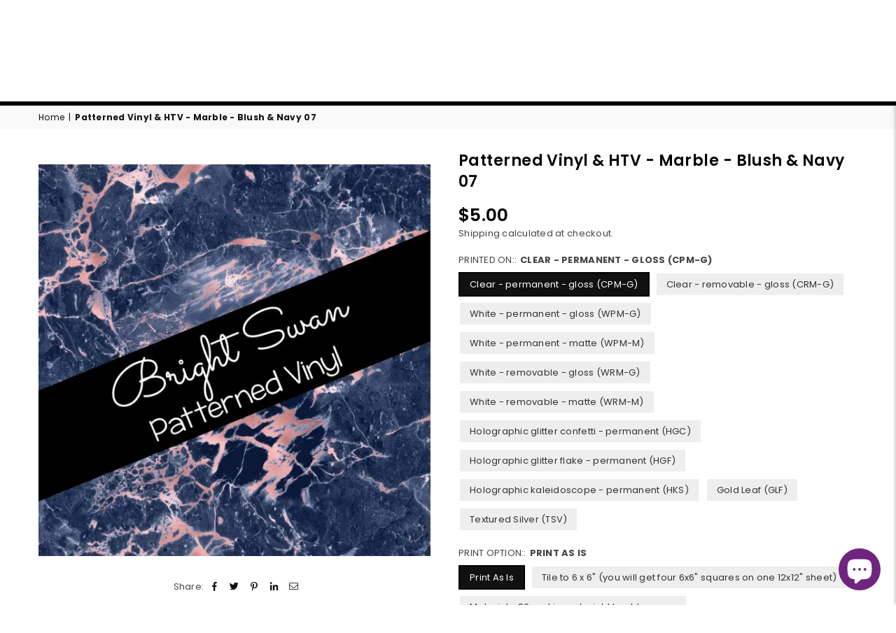

--- FILE ---
content_type: text/html; charset=utf-8
request_url: https://brightswan.ca/products/patterned-vinyl-htv-marble-blush-navy-07
body_size: 69469
content:
                                                                                                    













               

<!doctype html>
<html class="no-js" lang="en" ><head><link href="//brightswan.ca/cdn/shop/t/26/assets/bss-lock-settings.css?v=175098758133675777941755781674" rel="stylesheet" type="text/css" media="all" />
<!-- "snippets/booster-seo.liquid" was not rendered, the associated app was uninstalled -->
<meta charset="utf-8"><meta http-equiv="X-UA-Compatible" content="IE=edge,chrome=1"><meta name="viewport" content="width=device-width, initial-scale=1.0"><meta name="theme-color" content="#000"><meta name="format-detection" content="telephone=no"><link rel="canonical" href="https://brightswan.ca/products/patterned-vinyl-htv-marble-blush-navy-07"><link rel="preconnect" href="https://cdn.shopify.com" crossorigin><link rel="dns-prefetch" href="https://brightswan.ca" crossorigin><link rel="dns-prefetch" href="https://bright-swan-creations.myshopify.com" crossorigin><link rel="preconnect" href="https://fonts.shopifycdn.com" crossorigin><!-- /snippets/social-meta-tags.liquid --> <meta name="keywords" content="Bright Swan, brightswan.ca" /><meta name="author" content="Bright Swan"><meta property="og:site_name" content="Bright Swan"><meta property="og:url" content="https://brightswan.ca/products/patterned-vinyl-htv-marble-blush-navy-07"><meta property="og:title" content="Patterned Vinyl & HTV - Marble - Blush & Navy 07"><meta property="og:type" content="product"><meta property="og:description" content="Bright Swan - Prints for Tumbler Makers"><meta property="og:price:amount" content="5.00"><meta property="og:price:currency" content="CAD"><meta property="og:image" content="http://brightswan.ca/cdn/shop/products/patterned-vinyl-htv-marble-blush-navy-07-668796_1200x1200.jpg?v=1713214774"><meta property="og:image:secure_url" content="https://brightswan.ca/cdn/shop/products/patterned-vinyl-htv-marble-blush-navy-07-668796_1200x1200.jpg?v=1713214774"><meta name="twitter:card" content="summary_large_image"><meta name="twitter:title" content="Patterned Vinyl & HTV - Marble - Blush & Navy 07"><meta name="twitter:description" content="Bright Swan - Prints for Tumbler Makers">
<link rel="preconnect" href="https://fonts.googleapis.com"><link rel="preconnect" href="https://fonts.gstatic.com" crossorigin><link href="https://fonts.googleapis.com/css2?family=Poppins:wght@300;400;500;600;700&display=swap" rel="stylesheet"><style type="text/css">:root{--ft1:'Poppins';--ft2:'Poppins';--ft3:'Poppins';--site_gutter:15px;--grid_gutter:30px;--grid_gutter_sm:15px; --input_height:38px;--input_height_sm:32px;--error:#d20000}*,::after,::before{box-sizing:border-box}article,aside,details,figcaption,figure,footer,header,hgroup,main,menu,nav,section,summary{display:block}body,button,input,select,textarea{font-family:-apple-system,BlinkMacSystemFont,"Segoe UI","Roboto","Oxygen","Ubuntu","Cantarell","Helvetica Neue",sans-serif;-webkit-font-smoothing:antialiased;-webkit-text-size-adjust:100%}a{background-color:transparent}a,a:after,a:before{transition:all .3s ease-in-out}b,strong{font-weight:700;}em{font-style:italic}small{font-size:80%}sub,sup{font-size:75%;line-height:0;position:relative;vertical-align:baseline}sup{top:-.5em}sub{bottom:-.25em}img{max-width:100%;border:0}button,input,optgroup,select,textarea{color:inherit;font:inherit;margin:0;outline:0}button[disabled],input[disabled]{cursor:default}[type=button]::-moz-focus-inner,[type=reset]::-moz-focus-inner,[type=submit]::-moz-focus-inner,button::-moz-focus-inner{border-style:none;padding:0}[type=button]:-moz-focusring,[type=reset]:-moz-focusring,[type=submit]:-moz-focusring,button:-moz-focusring{outline:1px dotted ButtonText}input[type=email],input[type=number],input[type=password],input[type=search]{-webkit-appearance:none;-moz-appearance:none}table{width:100%;border-collapse:collapse;border-spacing:0}td,th{padding:0}textarea{overflow:auto;-webkit-appearance:none;-moz-appearance:none}[tabindex='-1']:focus{outline:0}a,img{outline:0!important;border:0}[role=button],a,button,input,label,select,textarea{touch-action:manipulation}.fl,.flex{display:flex}.fl1,.flex-item{flex:1}.clearfix::after{content:'';display:table;clear:both}.clear{clear:both}.icon__fallback-text,.v-hidden{position:absolute!important;overflow:hidden;clip:rect(0 0 0 0);height:1px;width:1px;margin:-1px;padding:0;border:0}.visibility-hidden{visibility:hidden}.js-focus-hidden:focus{outline:0}.no-js:not(html),.no-js .js{display:none}.no-js .no-js:not(html){display:block}.skip-link:focus{clip:auto;width:auto;height:auto;margin:0;color:#111;background-color:#fff;padding:10px;opacity:1;z-index:10000;transition:none}blockquote{background:#f8f8f8;font-weight:600;font-size:15px;font-style:normal;text-align:center;padding:0 30px;margin:0}.rte blockquote{padding:25px;margin-bottom:20px}blockquote p+cite{margin-top:7.5px}blockquote cite{display:block;font-size:13px;font-style:inherit}code,pre{font-family:Consolas,monospace;font-size:1em}pre{overflow:auto}.rte:last-child{margin-bottom:0}.rte .h1,.rte .h2,.rte .h3,.rte .h4,.rte .h5,.rte .h6,.rte h1,.rte h2,.rte h3,.rte h4,.rte h5,.rte h6{margin-top:15px;margin-bottom:7.5px}.rte .h1:first-child,.rte .h2:first-child,.rte .h3:first-child,.rte .h4:first-child,.rte .h5:first-child,.rte .h6:first-child,.rte h1:first-child,.rte h2:first-child,.rte h3:first-child,.rte h4:first-child,.rte h5:first-child,.rte h6:first-child{margin-top:0}.rte li{margin-bottom:4px;list-style:inherit}.rte li:last-child{margin-bottom:0}.rte-setting{margin-bottom:11.11111px}.rte-setting:last-child{margin-bottom:0}p:last-child{margin-bottom:0}li{list-style:none}.fine-print{font-size:1.07692em;font-style:italic;margin:20px 0}.txt--minor{font-size:80%}.txt--emphasis{font-style:italic}.icon{display:inline-block;width:20px;height:20px;vertical-align:middle;fill:currentColor}.no-svg .icon{display:none}svg.icon:not(.icon--full-color) circle,svg.icon:not(.icon--full-color) ellipse,svg.icon:not(.icon--full-color) g,svg.icon:not(.icon--full-color) line,svg.icon:not(.icon--full-color) path,svg.icon:not(.icon--full-color) polygon,svg.icon:not(.icon--full-color) polyline,svg.icon:not(.icon--full-color) rect,symbol.icon:not(.icon--full-color) circle,symbol.icon:not(.icon--full-color) ellipse,symbol.icon:not(.icon--full-color) g,symbol.icon:not(.icon--full-color) line,symbol.icon:not(.icon--full-color) path,symbol.icon:not(.icon--full-color) polygon,symbol.icon:not(.icon--full-color) polyline,symbol.icon:not(.icon--full-color) rect{fill:inherit;stroke:inherit}.no-svg .icon__fallback-text{position:static!important;overflow:inherit;clip:none;height:auto;width:auto;margin:0}ol,ul{margin:0;padding:0}ol{list-style:decimal}.list--inline{padding:0;margin:0}.list--inline li{display:inline-block;margin-bottom:0;vertical-align:middle}.rte img{height:auto}.rte table{table-layout:fixed}.rte ol,.rte ul{margin:20px 0 30px 30px}.rte ol.list--inline,.rte ul.list--inline{margin-left:0}.rte ul{list-style:disc outside}.rte ul ul{list-style:circle outside}.rte ul ul ul{list-style:square outside}.rte a:not(.btn){padding-bottom:1px}.tc .rte ol,.tc .rte ul,.tc.rte ol,.tc.rte ul{margin-left:0;list-style-position:inside}.rte__table-wrapper{max-width:100%;overflow:auto;-webkit-overflow-scrolling:touch}svg:not(:root){overflow:hidden}.video-wrapper{position:relative;overflow:hidden;max-width:100%;padding-bottom:56.25%;height:0;height:auto}.video-wrapper iframe{position:absolute;top:0;left:0;width:100%;height:100%}form{margin:0}legend{border:0;padding:0}button{cursor:pointer}input[type=submit]{cursor:pointer}input[type=text]{-webkit-appearance:none;-moz-appearance:none}[type=checkbox]+label,[type=radio]+label{display:inline-block;margin-bottom:0}label[for]{cursor:pointer}textarea{min-height:100px}input[type=checkbox],input[type=radio]{margin:0 5px 0 0;vertical-align:middle}select::-ms-expand{display:none}.label--hidden{position:absolute;height:0;width:0;margin-bottom:0;overflow:hidden;clip:rect(1px,1px,1px,1px)}.form-vertical input,.form-vertical select,.form-vertical textarea{display:block;width:100%}.form-vertical [type=checkbox],.form-vertical [type=radio]{display:inline-block;width:auto;margin-right:5px}.form-vertical .btn,.form-vertical [type=submit]{display:inline-block;width:auto}.grid--table{display:table;table-layout:fixed;width:100%}.grid--table>.gitem{float:none;display:table-cell;vertical-align:middle}.is-transitioning{display:block!important;visibility:visible!important}.mr0{margin:0 !important;}.pd0{ padding:0 !important;}.db{display:block}.dbi{display:inline-block}.dn, .hidden,.btn.loading .txt {display:none}.of_hidden {overflow:hidden}.pa {position:absolute}.pr {position:relative}.fw-300{font-weight:300}.fw-400{font-weight:400}.fw-500{font-weight:500}.fw-600{font-weight:600}b,strong,.fw-700{font-weight:700}em, .em{font-style:italic}.tt-u{text-transform:uppercase}.tt-l{text-transform:lowercase}.tt-c{text-transform:capitalize}.tt-n{text-transform:none}.list-bullet,.list-arrow,.list-square,.order-list{padding:0 0 15px 15px;}.list-bullet li {list-style:disc; padding:4px 0; }.list-bullet ul, .list-circle ul, .list-arrow ul, .order-list li {padding-left:15px;}.list-square li {list-style:square; padding:4px 0; } .list-arrow li {list-style:disclosure-closed; padding:4px 0; }.order-list li {list-style:decimal; padding:4px 0; }.tdn {text-decoration:none!important}.tdu {text-decoration:underline}.imgFt{position:absolute;top:0;left:0;width:100%;height:100%;object-fit:cover; object-position:center; }.imgFl { display:block; width:100%; height:auto; }.imgWrapper { display:block; margin:auto; }.autoHt { height:auto; }.bgImg { background-size:cover; background-repeat:no-repeat; background-position:center; }.grid-sizer{width:25%; position:absolute}.w_auto {width:auto!important}.h_auto{height:auto}.w_100{width:100%!important}.h_100{height:100%!important}.pd10 {padding:10px;}.grid{display:flex;flex-wrap:wrap;list-style:none;margin:0 -7.5px }.gitem{flex:0 0 auto;padding-left:7.5px;padding-right:7.5px;width:100%}.col-1,.rwcols-1 .gitem, .wd100{width:100%}.col-2,.rwcols-2 .gitem,.wd50{width:50%}.col-3,.rwcols-3 .gitem,.wd33{width:33.33333%}.col-4,.rwcols-4 .gitem,.wd25{width:25%}.col-5,.rwcols-5 .gitem,.wd20{width:20%}.col-6,.rwcols-6 .gitem,.wd16{width:16.66667%}.col-7,.rwcols-7 .gitem,.wd14{width:14.28571%}.col-8,.rwcols-8 .gitem,.wd12{width:12.5%}.col-9,.rwcols-9 .gitem,.wd11{width:11.11111%}.col-10,.rwcols-10 .gitem,.wd10{width:10%}.wd30{width:30%}.wd37{width:37.5%}.wd40{width:40%}.wd60{width:60%}.wd62{width:62.5%}.wd66{width:66.66667%}.wd70{width:70%}.wd75{width:75%}.wd80{width:80%}.wd83{width:83.33333%}.wd87{width:87.5%}.wd90{width:90%}.wd100{width:100%}.show{display:block!important}.hide{display:none!important}.grid-products{margin:0 -0.0px}.grid-products .gitem{padding-left:0.0px;padding-right:0.0px}.f-row{flex-direction:row}.f-col{flex-direction:column}.f-wrap{flex-wrap:wrap}.f-nowrap{flex-wrap:nowrap}.f-jcs{justify-content:flex-start}.f-jce{justify-content:flex-end}.f-jcc{justify-content:center}.f-jcsb{justify-content:space-between}.f-jcsa{justify-content:space-around}.f-jcse{justify-content:space-evenly}.f-ais{align-items:flex-start}.f-aie{align-items:flex-end}.f-aic{align-items:center}.f-aib{align-items:baseline}.f-aist{align-items:stretch}.f-acs{align-content:flex-start}.f-ace{align-content:flex-end}.f-acc{align-content:center}.f-acsb{align-content:space-between}.f-acsa{align-content:space-around}.f-acst{align-content:stretch}.f-asa{align-self:auto}.f-ass{align-self:flex-start}.f-ase{align-self:flex-end}.f-asc{align-self:center}.f-asb{align-self:baseline}.f-asst{align-self:stretch}.order0{order:0}.order1{order:1}.order2{order:2}.order3{order:3}.tl{text-align:left!important}.tc{text-align:center!important}.tr{text-align:right!important}.m_auto{margin-left:auto;margin-right:auto}.ml_auto{margin-left:auto}.mr_auto{margin-right:auto}.m0{margin:0!important}.mt0{margin-top:0!important}.ml0{margin-left:0!important}.mr0{margin-right:0!important}.mb0{margin-bottom:0!important}.ml5{margin-left:5px}.mt5{margin-top:5px}.mr5{margin-right:5px}.mb5{margin-bottom:5px}.ml10{margin-left:10px}.mt10{margin-top:10px}.mr10{margin-right:10px}.mb10{margin-bottom:10px}.ml15{margin-left:15px}.mt15{margin-top:15px}.mr15{margin-right:15px}.mb15{margin-bottom:15px}.ml20{margin-left:20px}.mt20{margin-top:20px!important}.mr20{margin-right:20px}.mb20{margin-bottom:20px}.ml25{margin-left:25px}.mt25{margin-top:25px}.mr25{margin-right:25px}.mb25{margin-bottom:25px}.ml30{margin-left:30px}.mt30{margin-top:30px}.mr30{margin-right:30px}.mb30{margin-bottom:30px}.mb35{margin-bottom:35px}.mb40{margin-bottom:40px}.mb45{margin-bottom:45px}.mb50{margin-bottom:50px}@media (min-width:768px){.col-md-1{width:100%}.col-md-2,.rwcols-md-2 .gitem,.wd50-md{width:50%}.col-md-3,.rwcols-md-3 .gitem,.wd33-md{width:33.33333%}.col-md-4,.rwcols-md-4 .gitem,.wd25-md{width:25%}.col-md-5,.rwcols-md-5 .gitem,.wd20-md{width:20%}.col-md-6,.rwcols-md-6 .gitem,.wd16-md{width:16.66667%}.col-md-7,.rwcols-md-7 .gitem,.wd14-md{width:14.28571%}.col-md-8,.rwcols-md-8 .gitem,.wd12-md{width:12.5%}.col-md-9,.rwcols-md-9 .gitem,.wd11-md{width:11.11111%}.col-md-10,.rwcols-md-10 .gitem,.wd10-md{width:10%}.wd30-md{width:30%}.wd37-md{width:37.5%}.wd40-md{width:40%}.wd60-md{width:60%}.wd62-md{width:62.5%}.wd66-md{width:66.66667%}.wd70-md{width:70%}.wd75-md{width:75%}.wd80-md{width:80%}.wd83-md{width:83.33333%}.wd87-md{width:87.5%}.wd90-md{width:90%}.tl-md{text-align:left!important}.tc-md{text-align:center!important}.tr-md{text-align:right!important}.f-row-md{flex-direction:row}.f-col-md{flex-direction:column}.f-wrap-md{flex-wrap:wrap}.f-nowrap-md{flex-wrap:nowrap}.f-jcs-md{justify-content:flex-start}.f-jce-md{justify-content:flex-end}.f-jcc-md{justify-content:center}.f-jcsb-md{justify-content:space-between}.f-jcsa-md{justify-content:space-around}.f-jcse-md{justify-content:space-evenly}.f-ais-md{align-items:flex-start}.f-aie-md{align-items:flex-end}.f-aic-md{align-items:center}.f-aib-md{align-items:baseline}.f-aist-md{align-items:stretch}.f-acs-md{align-content:flex-start}.f-ace-md{align-content:flex-end}.f-acc-md{align-content:center}.f-acsb-md{align-content:space-between}.f-acsa-md{align-content:space-around}.f-acst-md{align-content:stretch}.f-asa-md{align-self:auto}.f-ass-md{align-self:flex-start}.f-ase-md{align-self:flex-end}.f-asc-md{align-self:center}.f-asb-md{align-self:baseline}.f-asst-md{align-self:stretch}.mb0-md{margin-bottom:0}.mb5-md{margin-bottom:5px}.mb10-md{margin-bottom:10px}.mb15-md{margin-bottom:15px}.mb20-md{margin-bottom:20px}.mb25-md{margin-bottom:25px}.mb30-md{margin-bottom:30px}.mb35-md{margin-bottom:35px}.mb40-md{margin-bottom:40px}.mb45-md{margin-bottom:45px}.mb50-md{margin-bottom:50px}}@media (min-width:1025px){.grid{margin:0 -15px }.gitem{padding-left:15px;padding-right:15px }.col-lg-1{width:100%}.col-lg-2,.rwcols-lg-2 .gitem,.wd50-lg{width:50%}.col-lg-3,.rwcols-lg-3 .gitem,.wd33-lg{width:33.33333%}.col-lg-4,.rwcols-lg-4 .gitem,.wd25-lg{width:25%}.col-lg-5,.rwcols-lg-5 .gitem,.wd20-lg{width:20%}.col-lg-6,.rwcols-lg-6 .gitem,.wd16-lg{width:16.66667%}.col-lg-7,.rwcols-lg-7 .gitem,.wd14-lg{width:14.28571%}.col-lg-8,.rwcols-lg-8 .gitem,.wd12-lg{width:12.5%}.col-lg-9,.rwcols-lg-9 .gitem,.wd11-lg{width:11.11111%}.col-lg-10,.rwcols-lg-10 .gitem,.wd10-lg{width:10%}.wd30-lg{width:30%}.wd37-lg{width:37.5%}.wd40-lg{width:40%}.wd60-lg{width:60%}.wd62-lg{width:62.5%}.wd66-lg{width:66.66667%}.wd70-lg{width:70%}.wd75-lg{width:75%}.wd80-lg{width:80%}.wd83-lg{width:83.33333%}.wd87-lg{width:87.5%}.wd90-lg{width:90%}.show-lg{display:block!important}.hide-lg{display:none!important}.f-row-lg{flex-direction:row}.f-col-lg{flex-direction:column}.f-wrap-lg{flex-wrap:wrap}.f-nowrap-lg{flex-wrap:nowrap}.tl-lg {text-align:left!important}.tc-lg {text-align:center!important}.tr-lg {text-align:right!important}.grid-products{margin:0 -10.0px}.grid-products .gitem{padding-left:10.0px;padding-right:10.0px}}@media (min-width:1280px){.col-xl-1{width:100%}.col-xl-2,.rwcols-xl-2 .gitem,.wd50-xl{width:50%}.col-xl-3,.rwcols-xl-3 .gitem,.wd33-xl{width:33.33333%}.col-xl-4,.rwcols-xl-4 .gitem,.wd25-xl{width:25%}.col-xl-5,.rwcols-xl-5 .gitem,.wd20-xl{width:20%}.col-xl-6,.rwcols-xl-6 .gitem,.wd16-xl{width:16.66667%}.col-xl-7,.rwcols-xl-7 .gitem,.wd14-xl{width:14.28571%}.col-xl-8,.rwcols-xl-8 .gitem,.wd12-xl{width:12.5%}.col-xl-9,.rwcols-xl-9 .gitem,.wd11-xl{width:11.11111%}.col-xl-10,.rwcols-xl-10 .gitem,.wd10-xl{width:10%}.wd30-xl{width:30%}.wd37-xl{width:37.5%}.wd40-xl{width:40%}.wd60-xl{width:60%}.wd62-xl{width:62.5%}.wd66-xl{width:66.66667%}.wd70-xl{width:70%}.wd75-xl{width:75%}.wd80-xl{width:80%}.wd83-xl{width:83.33333%}.wd87-xl{width:87.5%}.wd90-xl{width:90%}.show-xl{display:block!important}.hide-xl{display:none!important}.f-wrap-xl{flex-wrap:wrap}.f-col-xl{flex-direction:column}.tl-xl {text-align:left!important}.tc-xl {text-align:center!important}.tr-xl {text-align:right!important}}@media only screen and (min-width:767px) and (max-width:1025px){.show-md{display:block!important}.hide-md{display:none!important}}@media only screen and (max-width:767px){.show-sm{display:block!important}.hide-sm{display:none!important}}@font-face{font-family:Adorn-Icons;src:url("//brightswan.ca/cdn/shop/t/26/assets/adorn-icons.woff2?v=23110375483909177801683206797") format('woff2'),url("//brightswan.ca/cdn/shop/t/26/assets/adorn-icons.woff?v=3660380726993999231683206797") format('woff');font-weight:400;font-style:normal;font-display:swap}.at{font:normal normal normal 15px/1 Adorn-Icons;speak:none;text-transform:none;display:inline-block;vertical-align:middle;text-rendering:auto;-webkit-font-smoothing:antialiased;-moz-osx-font-smoothing:grayscale}.page-width { *zoom:1; margin:0 auto; padding-left:10px; padding-right:10px; max-width:1200px; }.fullwidth { max-width:100%; padding-left:10px; padding-right:10px; }@media only screen and (min-width:766px) { .page-width { padding-left:15px; padding-right:15px; }.fullwidth { padding-left:15px; padding-right:15px; }}@media only screen and (min-width:1280px){.fullwidth { padding-left:55px; padding-right:55px; }}.fullwidth.npd { padding-left:0; padding-right:0; }</style><link rel="stylesheet" href="//brightswan.ca/cdn/shop/t/26/assets/theme.css?v=67304319112489756231724780487" type="text/css" media="all">    <script src="//brightswan.ca/cdn/shop/t/26/assets/lazysizes.js?v=87699819761267479901683206798" async></script>  <script src="//brightswan.ca/cdn/shop/t/26/assets/jquery.min.js?v=115860211936397945481683206798"defer="defer"></script><script>var theme = {strings:{addToCart:"Add to cart",preOrder:"In Stock",soldOut:"Sold out",unavailable:"Unavailable",showMore:"Show More",showLess:"Show Less"},mlcurrency:false,moneyFormat:"${{amount}}",currencyFormat:"money_with_currency_format",shopCurrency:"CAD",autoCurrencies:true,money_currency_format:"${{amount}} CAD",money_format:"${{amount}}",ajax_cart:true,fixedHeader:false,animation:true,animationMobile:true,searchresult:"See all results",wlAvailable:"Available in Wishlist",rtl:false,};document.documentElement.className = document.documentElement.className.replace('no-js', 'js');var Metatheme = null,thm = 'Avone', shpeml = 'info@brightswan.ca', dmn = window.location.hostname;        window.lazySizesConfig = window.lazySizesConfig || {};window.lazySizesConfig.loadMode = 1;      window.lazySizesConfig.loadHidden = false;        window.shopUrl = 'https://brightswan.ca';      window.routes = {        cart_add_url: '/cart/add',        cart_change_url: '/cart/change',        cart_update_url: '/cart/update',        cart_url: '/cart',        predictive_search_url: '/search/suggest'      };      window.cartStrings = {        error: `There was an error while updating your cart. Please try again.`,        quantityError: `You can only add [quantity] of this item.`      };</script><script src="//brightswan.ca/cdn/shop/t/26/assets/vendor.js?v=154559527474465178371683206798" defer="defer"></script>
   <script>window.performance && window.performance.mark && window.performance.mark('shopify.content_for_header.start');</script><meta name="google-site-verification" content="aHZV5S9wFmeaGS0R4HaekYGnh_hPVURUUDgxHqwtQgg">
<meta id="shopify-digital-wallet" name="shopify-digital-wallet" content="/7277365/digital_wallets/dialog">
<meta name="shopify-checkout-api-token" content="047b48fd008fb63abdeedca1dc68b278">
<meta id="in-context-paypal-metadata" data-shop-id="7277365" data-venmo-supported="false" data-environment="production" data-locale="en_US" data-paypal-v4="true" data-currency="CAD">
<link rel="alternate" type="application/json+oembed" href="https://brightswan.ca/products/patterned-vinyl-htv-marble-blush-navy-07.oembed">
<script async="async" data-src="/checkouts/internal/preloads.js?locale=en-CA"></script>
<link rel="preconnect" href="https://shop.app" crossorigin="anonymous">
<script async="async" data-src="https://shop.app/checkouts/internal/preloads.js?locale=en-CA&shop_id=7277365" crossorigin="anonymous"></script>
<script id="apple-pay-shop-capabilities" type="application/json">{"shopId":7277365,"countryCode":"CA","currencyCode":"CAD","merchantCapabilities":["supports3DS"],"merchantId":"gid:\/\/shopify\/Shop\/7277365","merchantName":"Bright Swan","requiredBillingContactFields":["postalAddress","email","phone"],"requiredShippingContactFields":["postalAddress","email","phone"],"shippingType":"shipping","supportedNetworks":["visa","masterCard","amex","discover","interac","jcb"],"total":{"type":"pending","label":"Bright Swan","amount":"1.00"},"shopifyPaymentsEnabled":true,"supportsSubscriptions":true}</script>
<script id="shopify-features" type="application/json">{"accessToken":"047b48fd008fb63abdeedca1dc68b278","betas":["rich-media-storefront-analytics"],"domain":"brightswan.ca","predictiveSearch":true,"shopId":7277365,"locale":"en"}</script>
<script>var Shopify = Shopify || {};
Shopify.shop = "bright-swan-creations.myshopify.com";
Shopify.locale = "en";
Shopify.currency = {"active":"CAD","rate":"1.0"};
Shopify.country = "CA";
Shopify.theme = {"name":"Avone-Original With Errors","id":122431176806,"schema_name":"Avone","schema_version":"5.0","theme_store_id":null,"role":"main"};
Shopify.theme.handle = "null";
Shopify.theme.style = {"id":null,"handle":null};
Shopify.cdnHost = "brightswan.ca/cdn";
Shopify.routes = Shopify.routes || {};
Shopify.routes.root = "/";</script>
<script type="module">!function(o){(o.Shopify=o.Shopify||{}).modules=!0}(window);</script>
<script>!function(o){function n(){var o=[];function n(){o.push(Array.prototype.slice.apply(arguments))}return n.q=o,n}var t=o.Shopify=o.Shopify||{};t.loadFeatures=n(),t.autoloadFeatures=n()}(window);</script>
<script>
  window.ShopifyPay = window.ShopifyPay || {};
  window.ShopifyPay.apiHost = "shop.app\/pay";
  window.ShopifyPay.redirectState = null;
</script>
<script id="shop-js-analytics" type="application/json">{"pageType":"product"}</script>
<script defer="defer" async type="module" data-src="//brightswan.ca/cdn/shopifycloud/shop-js/modules/v2/client.init-shop-cart-sync_C5BV16lS.en.esm.js"></script>
<script defer="defer" async type="module" data-src="//brightswan.ca/cdn/shopifycloud/shop-js/modules/v2/chunk.common_CygWptCX.esm.js"></script>
<script type="module">
  await import("//brightswan.ca/cdn/shopifycloud/shop-js/modules/v2/client.init-shop-cart-sync_C5BV16lS.en.esm.js");
await import("//brightswan.ca/cdn/shopifycloud/shop-js/modules/v2/chunk.common_CygWptCX.esm.js");

  window.Shopify.SignInWithShop?.initShopCartSync?.({"fedCMEnabled":true,"windoidEnabled":true});

</script>
<script>
  window.Shopify = window.Shopify || {};
  if (!window.Shopify.featureAssets) window.Shopify.featureAssets = {};
  window.Shopify.featureAssets['shop-js'] = {"shop-cart-sync":["modules/v2/client.shop-cart-sync_ZFArdW7E.en.esm.js","modules/v2/chunk.common_CygWptCX.esm.js"],"init-fed-cm":["modules/v2/client.init-fed-cm_CmiC4vf6.en.esm.js","modules/v2/chunk.common_CygWptCX.esm.js"],"shop-button":["modules/v2/client.shop-button_tlx5R9nI.en.esm.js","modules/v2/chunk.common_CygWptCX.esm.js"],"shop-cash-offers":["modules/v2/client.shop-cash-offers_DOA2yAJr.en.esm.js","modules/v2/chunk.common_CygWptCX.esm.js","modules/v2/chunk.modal_D71HUcav.esm.js"],"init-windoid":["modules/v2/client.init-windoid_sURxWdc1.en.esm.js","modules/v2/chunk.common_CygWptCX.esm.js"],"shop-toast-manager":["modules/v2/client.shop-toast-manager_ClPi3nE9.en.esm.js","modules/v2/chunk.common_CygWptCX.esm.js"],"init-shop-email-lookup-coordinator":["modules/v2/client.init-shop-email-lookup-coordinator_B8hsDcYM.en.esm.js","modules/v2/chunk.common_CygWptCX.esm.js"],"init-shop-cart-sync":["modules/v2/client.init-shop-cart-sync_C5BV16lS.en.esm.js","modules/v2/chunk.common_CygWptCX.esm.js"],"avatar":["modules/v2/client.avatar_BTnouDA3.en.esm.js"],"pay-button":["modules/v2/client.pay-button_FdsNuTd3.en.esm.js","modules/v2/chunk.common_CygWptCX.esm.js"],"init-customer-accounts":["modules/v2/client.init-customer-accounts_DxDtT_ad.en.esm.js","modules/v2/client.shop-login-button_C5VAVYt1.en.esm.js","modules/v2/chunk.common_CygWptCX.esm.js","modules/v2/chunk.modal_D71HUcav.esm.js"],"init-shop-for-new-customer-accounts":["modules/v2/client.init-shop-for-new-customer-accounts_ChsxoAhi.en.esm.js","modules/v2/client.shop-login-button_C5VAVYt1.en.esm.js","modules/v2/chunk.common_CygWptCX.esm.js","modules/v2/chunk.modal_D71HUcav.esm.js"],"shop-login-button":["modules/v2/client.shop-login-button_C5VAVYt1.en.esm.js","modules/v2/chunk.common_CygWptCX.esm.js","modules/v2/chunk.modal_D71HUcav.esm.js"],"init-customer-accounts-sign-up":["modules/v2/client.init-customer-accounts-sign-up_CPSyQ0Tj.en.esm.js","modules/v2/client.shop-login-button_C5VAVYt1.en.esm.js","modules/v2/chunk.common_CygWptCX.esm.js","modules/v2/chunk.modal_D71HUcav.esm.js"],"shop-follow-button":["modules/v2/client.shop-follow-button_Cva4Ekp9.en.esm.js","modules/v2/chunk.common_CygWptCX.esm.js","modules/v2/chunk.modal_D71HUcav.esm.js"],"checkout-modal":["modules/v2/client.checkout-modal_BPM8l0SH.en.esm.js","modules/v2/chunk.common_CygWptCX.esm.js","modules/v2/chunk.modal_D71HUcav.esm.js"],"lead-capture":["modules/v2/client.lead-capture_Bi8yE_yS.en.esm.js","modules/v2/chunk.common_CygWptCX.esm.js","modules/v2/chunk.modal_D71HUcav.esm.js"],"shop-login":["modules/v2/client.shop-login_D6lNrXab.en.esm.js","modules/v2/chunk.common_CygWptCX.esm.js","modules/v2/chunk.modal_D71HUcav.esm.js"],"payment-terms":["modules/v2/client.payment-terms_CZxnsJam.en.esm.js","modules/v2/chunk.common_CygWptCX.esm.js","modules/v2/chunk.modal_D71HUcav.esm.js"]};
</script>
<script>(function() {
  var isLoaded = false;
  function asyncLoad() {
    if (isLoaded) return;
    isLoaded = true;
    var urls = ["\/\/cdn.shopify.com\/proxy\/7814aa56539052c597fdfeb1590b3a68e2afbd4188382804df3a82423e7b774f\/api.goaffpro.com\/loader.js?shop=bright-swan-creations.myshopify.com\u0026sp-cache-control=cHVibGljLCBtYXgtYWdlPTkwMA","https:\/\/cloudsearch-1f874.kxcdn.com\/shopify.js?srp=\/a\/search\u0026markets=1\u0026shop=bright-swan-creations.myshopify.com"];
    for (var i = 0; i < urls.length; i++) {
      var s = document.createElement('script');
      s.type = 'text/javascript';
      s.async = true;
      s.src = urls[i];
      var x = document.getElementsByTagName('script')[0];
      x.parentNode.insertBefore(s, x);
    }
  };
  document.addEventListener('StartAsyncLoading',function(event){asyncLoad();});if(window.attachEvent) {
    window.attachEvent('onload', function(){});
  } else {
    window.addEventListener('load', function(){}, false);
  }
})();</script>
<script id="__st">var __st={"a":7277365,"offset":-14400,"reqid":"8406de9a-1429-49e9-9849-342854f1a693-1768723715","pageurl":"brightswan.ca\/products\/patterned-vinyl-htv-marble-blush-navy-07","u":"bad907a1fb63","p":"product","rtyp":"product","rid":6695265861734};</script>
<script>window.ShopifyPaypalV4VisibilityTracking = true;</script>
<script id="captcha-bootstrap">!function(){'use strict';const t='contact',e='account',n='new_comment',o=[[t,t],['blogs',n],['comments',n],[t,'customer']],c=[[e,'customer_login'],[e,'guest_login'],[e,'recover_customer_password'],[e,'create_customer']],r=t=>t.map((([t,e])=>`form[action*='/${t}']:not([data-nocaptcha='true']) input[name='form_type'][value='${e}']`)).join(','),a=t=>()=>t?[...document.querySelectorAll(t)].map((t=>t.form)):[];function s(){const t=[...o],e=r(t);return a(e)}const i='password',u='form_key',d=['recaptcha-v3-token','g-recaptcha-response','h-captcha-response',i],f=()=>{try{return window.sessionStorage}catch{return}},m='__shopify_v',_=t=>t.elements[u];function p(t,e,n=!1){try{const o=window.sessionStorage,c=JSON.parse(o.getItem(e)),{data:r}=function(t){const{data:e,action:n}=t;return t[m]||n?{data:e,action:n}:{data:t,action:n}}(c);for(const[e,n]of Object.entries(r))t.elements[e]&&(t.elements[e].value=n);n&&o.removeItem(e)}catch(o){console.error('form repopulation failed',{error:o})}}const l='form_type',E='cptcha';function T(t){t.dataset[E]=!0}const w=window,h=w.document,L='Shopify',v='ce_forms',y='captcha';let A=!1;((t,e)=>{const n=(g='f06e6c50-85a8-45c8-87d0-21a2b65856fe',I='https://cdn.shopify.com/shopifycloud/storefront-forms-hcaptcha/ce_storefront_forms_captcha_hcaptcha.v1.5.2.iife.js',D={infoText:'Protected by hCaptcha',privacyText:'Privacy',termsText:'Terms'},(t,e,n)=>{const o=w[L][v],c=o.bindForm;if(c)return c(t,g,e,D).then(n);var r;o.q.push([[t,g,e,D],n]),r=I,A||(h.body.append(Object.assign(h.createElement('script'),{id:'captcha-provider',async:!0,src:r})),A=!0)});var g,I,D;w[L]=w[L]||{},w[L][v]=w[L][v]||{},w[L][v].q=[],w[L][y]=w[L][y]||{},w[L][y].protect=function(t,e){n(t,void 0,e),T(t)},Object.freeze(w[L][y]),function(t,e,n,w,h,L){const[v,y,A,g]=function(t,e,n){const i=e?o:[],u=t?c:[],d=[...i,...u],f=r(d),m=r(i),_=r(d.filter((([t,e])=>n.includes(e))));return[a(f),a(m),a(_),s()]}(w,h,L),I=t=>{const e=t.target;return e instanceof HTMLFormElement?e:e&&e.form},D=t=>v().includes(t);t.addEventListener('submit',(t=>{const e=I(t);if(!e)return;const n=D(e)&&!e.dataset.hcaptchaBound&&!e.dataset.recaptchaBound,o=_(e),c=g().includes(e)&&(!o||!o.value);(n||c)&&t.preventDefault(),c&&!n&&(function(t){try{if(!f())return;!function(t){const e=f();if(!e)return;const n=_(t);if(!n)return;const o=n.value;o&&e.removeItem(o)}(t);const e=Array.from(Array(32),(()=>Math.random().toString(36)[2])).join('');!function(t,e){_(t)||t.append(Object.assign(document.createElement('input'),{type:'hidden',name:u})),t.elements[u].value=e}(t,e),function(t,e){const n=f();if(!n)return;const o=[...t.querySelectorAll(`input[type='${i}']`)].map((({name:t})=>t)),c=[...d,...o],r={};for(const[a,s]of new FormData(t).entries())c.includes(a)||(r[a]=s);n.setItem(e,JSON.stringify({[m]:1,action:t.action,data:r}))}(t,e)}catch(e){console.error('failed to persist form',e)}}(e),e.submit())}));const S=(t,e)=>{t&&!t.dataset[E]&&(n(t,e.some((e=>e===t))),T(t))};for(const o of['focusin','change'])t.addEventListener(o,(t=>{const e=I(t);D(e)&&S(e,y())}));const B=e.get('form_key'),M=e.get(l),P=B&&M;t.addEventListener('DOMContentLoaded',(()=>{const t=y();if(P)for(const e of t)e.elements[l].value===M&&p(e,B);[...new Set([...A(),...v().filter((t=>'true'===t.dataset.shopifyCaptcha))])].forEach((e=>S(e,t)))}))}(h,new URLSearchParams(w.location.search),n,t,e,['guest_login'])})(!0,!0)}();</script>
<script integrity="sha256-4kQ18oKyAcykRKYeNunJcIwy7WH5gtpwJnB7kiuLZ1E=" data-source-attribution="shopify.loadfeatures" defer="defer" data-src="//brightswan.ca/cdn/shopifycloud/storefront/assets/storefront/load_feature-a0a9edcb.js" crossorigin="anonymous"></script>
<script crossorigin="anonymous" defer="defer" data-src="//brightswan.ca/cdn/shopifycloud/storefront/assets/shopify_pay/storefront-65b4c6d7.js?v=20250812"></script>
<script data-source-attribution="shopify.dynamic_checkout.dynamic.init">var Shopify=Shopify||{};Shopify.PaymentButton=Shopify.PaymentButton||{isStorefrontPortableWallets:!0,init:function(){window.Shopify.PaymentButton.init=function(){};var t=document.createElement("script");t.data-src="https://brightswan.ca/cdn/shopifycloud/portable-wallets/latest/portable-wallets.en.js",t.type="module",document.head.appendChild(t)}};
</script>
<script data-source-attribution="shopify.dynamic_checkout.buyer_consent">
  function portableWalletsHideBuyerConsent(e){var t=document.getElementById("shopify-buyer-consent"),n=document.getElementById("shopify-subscription-policy-button");t&&n&&(t.classList.add("hidden"),t.setAttribute("aria-hidden","true"),n.removeEventListener("click",e))}function portableWalletsShowBuyerConsent(e){var t=document.getElementById("shopify-buyer-consent"),n=document.getElementById("shopify-subscription-policy-button");t&&n&&(t.classList.remove("hidden"),t.removeAttribute("aria-hidden"),n.addEventListener("click",e))}window.Shopify?.PaymentButton&&(window.Shopify.PaymentButton.hideBuyerConsent=portableWalletsHideBuyerConsent,window.Shopify.PaymentButton.showBuyerConsent=portableWalletsShowBuyerConsent);
</script>
<script data-source-attribution="shopify.dynamic_checkout.cart.bootstrap">document.addEventListener("DOMContentLoaded",(function(){function t(){return document.querySelector("shopify-accelerated-checkout-cart, shopify-accelerated-checkout")}if(t())Shopify.PaymentButton.init();else{new MutationObserver((function(e,n){t()&&(Shopify.PaymentButton.init(),n.disconnect())})).observe(document.body,{childList:!0,subtree:!0})}}));
</script>
<script id='scb4127' type='text/javascript' async='' data-src='https://brightswan.ca/cdn/shopifycloud/privacy-banner/storefront-banner.js'></script><link id="shopify-accelerated-checkout-styles" rel="stylesheet" media="screen" href="https://brightswan.ca/cdn/shopifycloud/portable-wallets/latest/accelerated-checkout-backwards-compat.css" crossorigin="anonymous">
<style id="shopify-accelerated-checkout-cart">
        #shopify-buyer-consent {
  margin-top: 1em;
  display: inline-block;
  width: 100%;
}

#shopify-buyer-consent.hidden {
  display: none;
}

#shopify-subscription-policy-button {
  background: none;
  border: none;
  padding: 0;
  text-decoration: underline;
  font-size: inherit;
  cursor: pointer;
}

#shopify-subscription-policy-button::before {
  box-shadow: none;
}

      </style>

<script>window.performance && window.performance.mark && window.performance.mark('shopify.content_for_header.end');</script>
<!-- BEGIN app block: shopify://apps/gsc-countdown-timer/blocks/countdown-bar/58dc5b1b-43d2-4209-b1f3-52aff31643ed --><style>
  .gta-block__error {
    display: flex;
    flex-flow: column nowrap;
    gap: 12px;
    padding: 32px;
    border-radius: 12px;
    margin: 12px 0;
    background-color: #fff1e3;
    color: #412d00;
  }

  .gta-block__error-title {
    font-size: 18px;
    font-weight: 600;
    line-height: 28px;
  }

  .gta-block__error-body {
    font-size: 14px;
    line-height: 24px;
  }
</style>

<script>
  (function () {
    try {
      window.GSC_COUNTDOWN_META = {
        product_collections: [{"id":277464383590,"handle":"agate-granite-marble","title":"Agate, Granite \u0026 Marble","updated_at":"2025-10-23T20:01:45-03:00","body_html":"","published_at":"2024-03-23T17:05:40-03:00","sort_order":"best-selling","template_suffix":"collection","disjunctive":false,"rules":[{"column":"tag","relation":"equals","condition":"Agate Granite \u0026 Marble"}],"published_scope":"web","image":{"created_at":"2024-04-15T16:11:28-03:00","alt":"Agate, Granite \u0026 Marble-Bright Swan","width":1080,"height":1080,"src":"\/\/brightswan.ca\/cdn\/shop\/collections\/pv_5_b89ad21f-1056-47d8-a068-1386b05d2cde.jpg?v=1713208289"}},{"id":263889092710,"handle":"all","title":"All","updated_at":"2026-01-17T08:01:30-04:00","body_html":"","published_at":"2022-05-04T18:46:32-03:00","sort_order":"manual","template_suffix":"","disjunctive":false,"rules":[{"column":"type","relation":"not_equals","condition":"singleton_gift"},{"column":"type","relation":"not_equals","condition":"candybox_generated"}],"published_scope":"web","image":{"created_at":"2024-04-15T16:08:47-03:00","alt":"All-Bright Swan","width":1000,"height":1000,"src":"\/\/brightswan.ca\/cdn\/shop\/collections\/all-282488_3d1b1290-e414-475a-b683-56d7a8f2d159.png?v=1713208128"}},{"id":271384608870,"handle":"printed-products","title":"All Designs","updated_at":"2025-12-26T07:08:35-04:00","body_html":"Use the Filter button to narrow down your desired collections to browse.","published_at":"2023-03-12T19:49:40-03:00","sort_order":"manual","template_suffix":"design-categories","disjunctive":true,"rules":[{"column":"tag","relation":"equals","condition":"Patterned Vinyl"},{"column":"tag","relation":"equals","condition":"Tumbler Wraps"},{"column":"tag","relation":"equals","condition":"Decals"},{"column":"title","relation":"contains","condition":"patterned vinyl"},{"column":"title","relation":"contains","condition":"sublimation transfers"}],"published_scope":"web","image":{"created_at":"2024-04-15T16:09:26-03:00","alt":"All Designs-Bright Swan","width":1080,"height":1080,"src":"\/\/brightswan.ca\/cdn\/shop\/collections\/all_1e7734ef-78a3-492e-bce8-eb41c83b6c10.jpg?v=1713208167"}},{"id":277488205926,"handle":"all-prints","title":"All Prints","updated_at":"2025-12-26T07:08:35-04:00","body_html":"","published_at":"2024-03-24T15:10:01-03:00","sort_order":"best-selling","template_suffix":"all-prints","disjunctive":true,"rules":[{"column":"tag","relation":"equals","condition":"Patterned Vinyl"},{"column":"tag","relation":"equals","condition":"Tumbler Wraps"},{"column":"tag","relation":"equals","condition":"Tumbler Wrap"},{"column":"tag","relation":"equals","condition":"Decals \u0026 Sub Transfers"}],"published_scope":"web","image":{"created_at":"2024-04-15T16:13:10-03:00","alt":"All Prints-Bright Swan","width":1080,"height":1080,"src":"\/\/brightswan.ca\/cdn\/shop\/collections\/all_c98867d1-f496-4c40-8c99-88d94c693579.jpg?v=1713208390"}},{"id":273828642918,"handle":"brandspankinnew","title":"BrandSpankinNew","updated_at":"2026-01-17T08:01:30-04:00","body_html":"","published_at":"2023-12-01T12:57:43-04:00","sort_order":"created-desc","template_suffix":"","disjunctive":true,"rules":[{"column":"tag","relation":"equals","condition":"Patterned Vinyl"},{"column":"tag","relation":"equals","condition":"Tumbler Wraps"},{"column":"tag","relation":"equals","condition":"Decals \u0026 Sub Transfers"},{"column":"tag","relation":"equals","condition":"Tumbler Templates"},{"column":"tag","relation":"equals","condition":"Digital Downloads - Tumbler Templates"},{"column":"tag","relation":"equals","condition":"Digital Downloads - PNGs"},{"column":"tag","relation":"equals","condition":"Custom Prints"},{"column":"tag","relation":"equals","condition":"Pinstriping"},{"column":"tag","relation":"equals","condition":"Digital Downloads - Pinstriping"}],"published_scope":"web"},{"id":163964878950,"handle":"patterned-vinyl","title":"Patterned Vinyl","updated_at":"2025-12-26T07:07:34-04:00","body_html":"\u003cdiv\u003eWelcome to our Patterned Vinyl collection, where creativity knows no bounds. Discover a world of vibrant designs, from whimsical mushrooms to elegant marble and everything in between. Whether you're crafting for Christmas, embracing a western theme, or adding a touch of wildlife to your projects, our patterned vinyl has you covered. Let your imagination run wild with our exclusive patterns, perfect for any occasion. Unleash your artistic side and elevate your crafting game with our premium collection of patterned vinyl.\u003c\/div\u003e","published_at":"2020-10-04T16:03:40-03:00","sort_order":"created-desc","template_suffix":"","disjunctive":true,"rules":[{"column":"tag","relation":"equals","condition":"Patterned Vinyl"}],"published_scope":"web","image":{"created_at":"2024-04-15T16:08:20-03:00","alt":"Patterned Vinyl-Bright Swan","width":1080,"height":1080,"src":"\/\/brightswan.ca\/cdn\/shop\/collections\/patterned-vinyl-htv-322890_a9ae76cf-7748-4067-89af-8dd8428da3ab.jpg?v=1713208100"}},{"id":277485846630,"handle":"print-collections","title":"Print Collections","updated_at":"2025-12-26T07:08:35-04:00","body_html":"patterned-collection","published_at":"2024-03-24T12:51:45-03:00","sort_order":"best-selling","template_suffix":"patterned-collection","disjunctive":true,"rules":[{"column":"tag","relation":"equals","condition":"Patterned Vinyl"},{"column":"tag","relation":"equals","condition":"Tumbler Wraps"},{"column":"tag","relation":"equals","condition":"Tumbler Wrap"},{"column":"tag","relation":"equals","condition":"Pattern HTV"},{"column":"tag","relation":"equals","condition":"Decals \u0026 Sub Transfers"}],"published_scope":"web","image":{"created_at":"2024-04-15T16:13:07-03:00","alt":"Print Collections-Bright Swan","width":1080,"height":1080,"src":"\/\/brightswan.ca\/cdn\/shop\/collections\/all_e86bde5d-ebd4-4e6a-ad76-a8a8cee1f8ba.jpg?v=1713208388"}},{"id":271769534566,"handle":"prints","title":"Prints","updated_at":"2025-12-26T07:08:35-04:00","body_html":"","published_at":"2023-05-21T19:30:00-03:00","sort_order":"manual","template_suffix":"prints","disjunctive":true,"rules":[{"column":"tag","relation":"equals","condition":"Patterned Vinyl"},{"column":"tag","relation":"equals","condition":"patterned vinyl \u0026 htv"},{"column":"tag","relation":"equals","condition":"Tumbler Wraps"},{"column":"tag","relation":"equals","condition":"Decals"},{"column":"tag","relation":"equals","condition":"Decals \u0026 Sub Transfers"},{"column":"title","relation":"contains","condition":"Patterned Vinyl"}],"published_scope":"web","image":{"created_at":"2024-04-15T16:09:29-03:00","alt":"Prints-Bright Swan","width":1080,"height":1080,"src":"\/\/brightswan.ca\/cdn\/shop\/collections\/printedproducts_6818d9f1-1e36-428e-b34f-ecf0eca1e5da.jpg?v=1713208170"}},{"id":277486469222,"handle":"pv","title":"PV","updated_at":"2025-12-26T07:07:34-04:00","body_html":"","published_at":"2024-03-24T13:31:36-03:00","sort_order":"best-selling","template_suffix":"pv-sub-subcollections","disjunctive":false,"rules":[{"column":"tag","relation":"equals","condition":"Patterned Vinyl"}],"published_scope":"web"},{"id":262462210150,"handle":"best-selling-products","title":"Trending Products","updated_at":"2026-01-17T16:02:38-04:00","body_html":"","published_at":"2021-10-23T15:42:01-03:00","sort_order":"manual","template_suffix":"","disjunctive":true,"rules":[{"column":"tag","relation":"equals","condition":"Tumbler Wraps"},{"column":"tag","relation":"equals","condition":"Patterned Vinyl"},{"column":"tag","relation":"equals","condition":"Decals"},{"column":"tag","relation":"equals","condition":"Decals \u0026 Sub Transfers"},{"column":"tag","relation":"equals","condition":"Trending"},{"column":"tag","relation":"equals","condition":"Thursday Launch"}],"published_scope":"web"},{"id":163964846182,"handle":"vinyl-htv","updated_at":"2025-09-23T09:51:34-03:00","published_at":"2020-10-04T15:52:17-03:00","sort_order":"manual","template_suffix":"","published_scope":"web","title":"Vinyl \u0026 HTV","body_html":"","image":{"created_at":"2024-04-15T16:08:05-03:00","alt":"Vinyl \u0026 HTV-Bright Swan","width":1080,"height":1080,"src":"\/\/brightswan.ca\/cdn\/shop\/collections\/vinyl-htv-142312_50b29607-e70b-4054-bdcf-1507eb1f2f66.jpg?v=1713208085"}}],
        product_tags: ["Agate Granite \u0026 Marble","Patterned Vinyl"],
      };

      const widgets = [{"bar":{"sticky":true,"justify":"center","position":"top","closeButton":{"color":"#bdbdbd","enabled":true}},"key":"GSC-BAR-TdsbkyxbELeW","type":"bar","timer":{"date":"2024-10-15T04:00:00.000Z","mode":"date","hours":72,"onEnd":"none","minutes":0,"seconds":0,"recurring":{"endHours":0,"endMinutes":0,"repeatDays":[],"startHours":0,"startMinutes":0},"scheduling":{"end":null,"start":null}},"content":{"align":"center","items":[{"id":"text-sovygZNBnrkB","type":"text","align":"left","color":"#000000","value":"Tumbler Template Digital Advent Calendar","enabled":true,"padding":{"mobile":{},"desktop":{}},"fontFamily":"font1","fontWeight":"700","textTransform":"unset","mobileFontSize":"16px","desktopFontSize":"24px","mobileLineHeight":"1.3","desktopLineHeight":"1.2","mobileLetterSpacing":"0","desktopLetterSpacing":"0"},{"id":"text-hONbrLbFwsTM","type":"text","align":"left","color":"#000000","value":"is available for ordering in","enabled":true,"padding":{"mobile":{},"desktop":{}},"fontFamily":"font1","fontWeight":"400","textTransform":"unset","mobileFontSize":"12px","desktopFontSize":"19px","mobileLineHeight":"1.3","desktopLineHeight":"1.3","mobileLetterSpacing":"0","desktopLetterSpacing":"0"},{"id":"timer-SIfsWwlafoyN","type":"timer","border":{"size":"2px","color":"#FFFFFF","enabled":false},"digits":{"color":"#000000","fontSize":"60px","fontFamily":"font2","fontWeight":"600"},"labels":{"days":"Days","color":"#000000","hours":"Hours","enabled":true,"minutes":"Minutes","seconds":"Seconds","fontSize":"24px","fontFamily":"font3","fontWeight":"500","textTransform":"unset"},"layout":"separate","margin":{"mobile":{},"desktop":{}},"radius":{"value":"16px","enabled":false},"shadow":{"type":"","color":"black","enabled":true},"enabled":true,"padding":{"mobile":{},"desktop":{"top":"0px"}},"separator":{"type":"colon","color":"#000000","enabled":true},"background":{"blur":"2px","color":"#eeeeee","enabled":false},"mobileWidth":"160px","desktopWidth":"224px"},{"id":"button-fCSIMOyblYkU","href":"https:\/\/shopify.com","type":"button","label":"Shop now","width":"content","border":{"size":"2px","color":"#000000","enabled":false},"margin":{"mobile":{"top":"0px","left":"0px","right":"0px","bottom":"0px"},"desktop":{"top":"0px","left":"0px","right":"0px","bottom":"0px"}},"radius":{"value":"8px","enabled":true},"target":"_self","enabled":false,"padding":{"mobile":{"top":"8px","left":"12px","right":"12px","bottom":"8px"},"desktop":{"top":"12px","left":"32px","right":"32px","bottom":"12px"}},"textColor":"#ffffff","background":{"blur":"0px","color":"#000000","enabled":true},"fontFamily":"font1","fontWeight":"500","textTransform":"unset","mobileFontSize":"12px","desktopFontSize":"14px","mobileLetterSpacing":"0","desktopLetterSpacing":"0"},{"id":"coupon-brGXZoZHusYJ","enabled":false,"type":"coupon","label":"","code":"EDZSSG2NX8HG","action":"copy","icon":{"enabled":true,"type":"copy"},"border":{"size":"1px","color":"#9e9e9e","enabled":true},"radius":{"value":"6px","enabled":true},"padding":{"mobile":{"top":"4px","left":"12px","right":"12px","bottom":"4px"},"desktop":{"top":"8px","left":"16px","right":"16px","bottom":"8px"}},"margin":{"desktop":{"top":"0px","left":"0px","right":"0px","bottom":"0px"},"mobile":{"top":"0px","left":"0px","right":"0px","bottom":"0px"}},"textColor":"#000000","background":{"blur":"0px","color":"#e0e0e0","enabled":true},"fontFamily":"font1","fontWeight":"400","textTransform":"unset","mobileFontSize":"12px","desktopFontSize":"14px"}],"border":{"size":"1px","color":"#000000","enabled":false},"layout":"column","radius":{"value":"8px","enabled":false},"padding":{"mobile":{"top":"4px","left":"0px","right":"0px","bottom":"4px"},"desktop":{"top":"8px","left":"28px","right":"28px","bottom":"8px"}},"mobileGap":"6px","background":{"blur":"8px","color":"#ff82d7","enabled":true},"desktopGap":"24px","mobileWidth":"100%","desktopWidth":"400px"},"enabled":false,"general":{"font1":"inherit","font2":"inherit","font3":"inherit","preset":"bar1","breakpoint":"768px"},"section":null,"userCss":"","targeting":{"geo":null,"pages":{"cart":false,"home":true,"other":false,"password":false,"products":{"mode":"all","tags":[],"enabled":false,"specificProducts":[],"productsInCollections":[]},"collections":{"mode":"all","items":[],"enabled":false}}}}];

      if (Array.isArray(window.GSC_COUNTDOWN_WIDGETS)) {
        window.GSC_COUNTDOWN_WIDGETS.push(...widgets);
      } else {
        window.GSC_COUNTDOWN_WIDGETS = widgets || [];
      }
    } catch (e) {
      console.log(e);
    }
  })();
</script>


<!-- END app block --><!-- BEGIN app block: shopify://apps/xcloud-search-product-filter/blocks/cloudsearch_opt/8ddbd0bf-e311-492e-ab28-69d0ad268fac --><!-- END app block --><!-- BEGIN app block: shopify://apps/sami-b2b-lock/blocks/app-embed/8d86a3b4-97b3-44ab-adc1-ec01c5a89da9 -->
 


  <script>

    window.Samita = window.Samita || {}
    Samita.SamitaLocksAccessParams = Samita.SamitaLocksAccessParams || {}
    Samita.SamitaLocksAccessParams.settings =  {"general":{"price_atc":"plain_text","effect_button":"ripple","placeholder_message":true,"placeholder_templateLock":true},"template":{"text_color":"#000","btn_bg_color":"#7396a2","bg_placeholder":"#f3f3f3","btn_text_color":"#ffffff","bg_notification":"#fff","input_box_shadow":"#ccc","plain_text_color":"#230d0d","color_placeholder":"#000","button_priceAtc_bg":"#5487a0","input_passcode_color":"#000","button_priceAtc_color":"#fff","input_passcode_background":"#ffffff"}};
    Samita.SamitaLocksAccessParams.locks =  [{"access":1,"id":15475,"resources_conditional":{"type":["customers"],"customer":{"logic":[[{"type":"tagged_with","value":null}]],"source":"manual","listManual":[{"id":5172031914086,"email":"info@brightswan.ca","last_name":"Crawford","first_name":"Lynne"},{"id":6438862159974,"email":"lmcsjunk@gmail.com","last_name":"Crawford","first_name":"Lynne"}]},"passcode":{"code":null,"message":"Welcome to the 2024 Tumbler Templates Digital Advent Calendar!\n\nIf you have purchased this from us, please use the passcode provided to you after you purchased. This was sent via email. \n\nIf you have not purchased it from us, you may purchase it from us here:","listCode":["1234567891"]},"redirect":{"type":"login"},"secretLink":{"code":[],"links":[],"message":null,"resources":"products"}},"resources_lock":{"url":null,"page":["/pages/2024-tumbler-template-digital-advent-calendar"],"type":"page","blogs":{"active":"blogs","selectedBlogs":[],"selectedArticles":[]},"exclude":{"url":[],"active":false},"setting":["all"],"hideList":false,"products":[],"PreviewLink":"bright-swan-creations.myshopify.com","collections":[],"grandAccess":{"time":1,"interval":"minutes"},"limitProduct":"manual","allowHomePage":true},"status":1}];
    Samita.SamitaLocksAccessParams.themeStoreId = Shopify.theme.theme_store_id;
    Samita.SamitaLocksAccessParams.ShopUrl = Shopify.shop;
    Samita.SamitaLocksAccessParams.features =  {};
    Samita.SamitaLocksAccessParams.themeInfo  = [{"id":120864079974,"name":"Emily makes 2.0 with sale tags","role":"unpublished","theme_store_id":887,"selected":false,"theme_name":"Dawn","theme_version":"2.0.0"},{"id":122427015270,"name":"Revsliderapp Assets ( Do not Delete )","role":"unpublished","theme_store_id":null,"selected":false},{"id":122427048038,"name":"Revsliderapp File Manager ( Do not Delete )","role":"unpublished","theme_store_id":null,"selected":false},{"id":122431144038,"name":"Updated copy of Updated copy of Crave","role":"unpublished","theme_store_id":1363,"selected":false,"theme_name":"Crave","theme_version":"9.0.0"},{"id":122431176806,"name":"Avone-Original With Errors","role":"main","theme_store_id":null,"selected":true,"theme_name":"Avone","theme_version":"5.0"},{"id":126429167718,"name":"Copy of Avone-Original With Errors","role":"unpublished","theme_store_id":null,"selected":false,"theme_name":"Avone","theme_version":"5.0"},{"id":139806408806,"name":"Avone-Original With Errors with Installments me...","role":"unpublished","theme_store_id":null,"selected":false},{"id":47164164,"name":"Supply","role":"unpublished","theme_store_id":679,"selected":false,"theme_name":"Supply Theme"},{"id":37785993318,"name":"ShowTime","role":"unpublished","theme_store_id":687,"selected":false,"theme_name":"ShowTime","theme_version":"6.1.4"},{"id":120529354854,"name":"Grid","role":"demo","theme_store_id":718,"selected":false,"theme_name":"Grid"},{"id":120541446246,"name":"Modular","role":"unpublished","theme_store_id":849,"selected":false,"theme_name":"Modular","theme_version":"3.1.0"}];
    Samita.SamitaLocksAccessParams.appUrl = "https:\/\/lock.samita.io\/";
    Samita.SamitaLocksAccessParams.selector = {"theme_store_id":null,"theme_name":"Baseline","product":{"price":"div[data-price-wrapper]","btnAtc":".add-to-cart-container > button","mainContent":"main#MainContent"},"collection":{"productSelector":"ul.grid.grid-cols-1 li.bg-primary-background","collectionSelect":"ul.grid.grid-cols-1 li.relative.bg-primary-background.w-full","price":".relative .text-center.mt-1","btnAtc":""},"searchPage":{"productSelector":"ul.grid.grid-cols-1 li.bg-primary-background","price":".relative .text-center.mt-1","btnAtc":""},"otherPage":{"productSelector":"ul.grid.grid-cols-1 li.bg-primary-background","collectionSelect":"ul.grid.grid-cols-1 li.relative.bg-primary-background.w-full","price":".relative .text-center.mt-1","btnAtc":""},"index":{"productSelector":"ul.grid.grid-cols-1 li.bg-secondary-background","collectionSelect":"ul.grid.grid-cols-1 li.relative.bg-primary-background.w-full","price":".relative .text-center.mt-1","btnAtc":""}};
    Samita.SamitaLocksAccessParams.translation = {"default":{"general":{"Back":"Back","Submit":"Submit","Enter_passcode":"Enter passcode","Passcode_empty":"Passcode cant be empty !!","secret_lock_atc":"You cannot see the add to cart of this product !!","title_linkScret":"The link is locked !!","customer_lock_atc":"Button add to cart has been lock !!","secret_lock_price":"You cannot see the price of this product !!","Login_to_see_price":"Login to see price","Passcode_incorrect":"Passcode is incorrect !!","customer_lock_price":"Price had been locked !!","Login_to_Add_to_cart":"Login to Add to cart","notification_linkScret":"resource accessible only with secret link","This_resource_has_been_locked":"This resource has been locked","please_enter_passcode_to_unlock":"Please enter your passcode to unlock this resource"}}};
    Samita.SamitaLocksAccessParams.locale = "en";
    Samita.SamitaLocksAccessParams.current_locale = "en";
    Samita.SamitaLocksAccessParams.ListHandle = [];
    Samita.SamitaLocksAccessParams.ProductsLoad = [];
    Samita.SamitaLocksAccessParams.proxy_url = "/apps/samita-lock"
    Samita.SamitaLocksAccessParams.tokenStorefrontSamiLock = "";

    if(window?.Shopify?.designMode){
        window.Samita.SamitaLocksAccessParams.locks = [];
    }

    
      document.querySelector('html').classList.add('smt-loadding');
    

    
    

    

    


    Samita.SamitaLocksAccessParams.product ={"id":6695265861734,"title":"Patterned Vinyl \u0026 HTV - Marble - Blush \u0026 Navy 07","handle":"patterned-vinyl-htv-marble-blush-navy-07","description":"All patterned vinyl and HTV is 12x12\" at this time. If you require a repeating pattern at different dimensions, please let us know and we will create a custom order for you. \u003cp\u003e\u003cbr\u003e\u003c\/p\u003e\nPlease see information on our patterned vinyl, which can be found here.\u003ca href=\"https:\/\/brightswan.ca\/pages\/patterned-vinyl-faq\" rel=\"noopener noreferrer\" target=\"_blank\"\u003e https:\/\/brightswan.ca\/pages\/patterned-vinyl-faq ADHESIVE VINYL\u003c\/a\u003e \u003cp\u003e\u003cbr\u003e\u003c\/p\u003e","published_at":"2022-07-11T20:38:45-03:00","created_at":"2022-02-13T11:55:11-04:00","vendor":"Bright Swan","type":"Patterned Vinyls","tags":["Agate Granite \u0026 Marble","Patterned Vinyl"],"price":500,"price_min":500,"price_max":875,"available":true,"price_varies":true,"compare_at_price":500,"compare_at_price_min":500,"compare_at_price_max":875,"compare_at_price_varies":true,"variants":[{"id":40715300831334,"title":"Clear - permanent - gloss (CPM-G) \/ Print As Is","option1":"Clear - permanent - gloss (CPM-G)","option2":"Print As Is","option3":null,"sku":"","requires_shipping":true,"taxable":true,"featured_image":null,"available":true,"name":"Patterned Vinyl \u0026 HTV - Marble - Blush \u0026 Navy 07 - Clear - permanent - gloss (CPM-G) \/ Print As Is","public_title":"Clear - permanent - gloss (CPM-G) \/ Print As Is","options":["Clear - permanent - gloss (CPM-G)","Print As Is"],"price":500,"weight":15,"compare_at_price":500,"inventory_quantity":0,"inventory_management":"shopify","inventory_policy":"continue","barcode":"As Is","requires_selling_plan":false,"selling_plan_allocations":[]},{"id":40715300864102,"title":"Clear - permanent - gloss (CPM-G) \/ Tile to 6 x 6\" (you will get four 6x6\" squares on one 12x12\" sheet)","option1":"Clear - permanent - gloss (CPM-G)","option2":"Tile to 6 x 6\" (you will get four 6x6\" squares on one 12x12\" sheet)","option3":null,"sku":"","requires_shipping":true,"taxable":true,"featured_image":null,"available":true,"name":"Patterned Vinyl \u0026 HTV - Marble - Blush \u0026 Navy 07 - Clear - permanent - gloss (CPM-G) \/ Tile to 6 x 6\" (you will get four 6x6\" squares on one 12x12\" sheet)","public_title":"Clear - permanent - gloss (CPM-G) \/ Tile to 6 x 6\" (you will get four 6x6\" squares on one 12x12\" sheet)","options":["Clear - permanent - gloss (CPM-G)","Tile to 6 x 6\" (you will get four 6x6\" squares on one 12x12\" sheet)"],"price":500,"weight":15,"compare_at_price":500,"inventory_quantity":0,"inventory_management":"shopify","inventory_policy":"continue","barcode":"6x6","requires_selling_plan":false,"selling_plan_allocations":[]},{"id":40715300896870,"title":"Clear - permanent - gloss (CPM-G) \/ Make into 20oz skinny straight tumbler wrap","option1":"Clear - permanent - gloss (CPM-G)","option2":"Make into 20oz skinny straight tumbler wrap","option3":null,"sku":"","requires_shipping":true,"taxable":true,"featured_image":null,"available":true,"name":"Patterned Vinyl \u0026 HTV - Marble - Blush \u0026 Navy 07 - Clear - permanent - gloss (CPM-G) \/ Make into 20oz skinny straight tumbler wrap","public_title":"Clear - permanent - gloss (CPM-G) \/ Make into 20oz skinny straight tumbler wrap","options":["Clear - permanent - gloss (CPM-G)","Make into 20oz skinny straight tumbler wrap"],"price":500,"weight":15,"compare_at_price":500,"inventory_quantity":0,"inventory_management":"shopify","inventory_policy":"continue","barcode":"20ozss","requires_selling_plan":false,"selling_plan_allocations":[]},{"id":40715300929638,"title":"Clear - permanent - gloss (CPM-G) \/ Make into 30oz skinny straight tumbler wrap","option1":"Clear - permanent - gloss (CPM-G)","option2":"Make into 30oz skinny straight tumbler wrap","option3":null,"sku":"","requires_shipping":true,"taxable":true,"featured_image":null,"available":true,"name":"Patterned Vinyl \u0026 HTV - Marble - Blush \u0026 Navy 07 - Clear - permanent - gloss (CPM-G) \/ Make into 30oz skinny straight tumbler wrap","public_title":"Clear - permanent - gloss (CPM-G) \/ Make into 30oz skinny straight tumbler wrap","options":["Clear - permanent - gloss (CPM-G)","Make into 30oz skinny straight tumbler wrap"],"price":500,"weight":15,"compare_at_price":500,"inventory_quantity":0,"inventory_management":"shopify","inventory_policy":"continue","barcode":"30ozss","requires_selling_plan":false,"selling_plan_allocations":[]},{"id":40715300962406,"title":"Clear - removable - gloss (CRM-G) \/ Print As Is","option1":"Clear - removable - gloss (CRM-G)","option2":"Print As Is","option3":null,"sku":"","requires_shipping":true,"taxable":true,"featured_image":null,"available":true,"name":"Patterned Vinyl \u0026 HTV - Marble - Blush \u0026 Navy 07 - Clear - removable - gloss (CRM-G) \/ Print As Is","public_title":"Clear - removable - gloss (CRM-G) \/ Print As Is","options":["Clear - removable - gloss (CRM-G)","Print As Is"],"price":500,"weight":15,"compare_at_price":500,"inventory_quantity":0,"inventory_management":"shopify","inventory_policy":"continue","barcode":"As Is","requires_selling_plan":false,"selling_plan_allocations":[]},{"id":40715300995174,"title":"Clear - removable - gloss (CRM-G) \/ Tile to 6 x 6\" (you will get four 6x6\" squares on one 12x12\" sheet)","option1":"Clear - removable - gloss (CRM-G)","option2":"Tile to 6 x 6\" (you will get four 6x6\" squares on one 12x12\" sheet)","option3":null,"sku":"","requires_shipping":true,"taxable":true,"featured_image":null,"available":true,"name":"Patterned Vinyl \u0026 HTV - Marble - Blush \u0026 Navy 07 - Clear - removable - gloss (CRM-G) \/ Tile to 6 x 6\" (you will get four 6x6\" squares on one 12x12\" sheet)","public_title":"Clear - removable - gloss (CRM-G) \/ Tile to 6 x 6\" (you will get four 6x6\" squares on one 12x12\" sheet)","options":["Clear - removable - gloss (CRM-G)","Tile to 6 x 6\" (you will get four 6x6\" squares on one 12x12\" sheet)"],"price":500,"weight":15,"compare_at_price":500,"inventory_quantity":0,"inventory_management":"shopify","inventory_policy":"continue","barcode":"6x6","requires_selling_plan":false,"selling_plan_allocations":[]},{"id":40715301027942,"title":"Clear - removable - gloss (CRM-G) \/ Make into 20oz skinny straight tumbler wrap","option1":"Clear - removable - gloss (CRM-G)","option2":"Make into 20oz skinny straight tumbler wrap","option3":null,"sku":"","requires_shipping":true,"taxable":true,"featured_image":null,"available":true,"name":"Patterned Vinyl \u0026 HTV - Marble - Blush \u0026 Navy 07 - Clear - removable - gloss (CRM-G) \/ Make into 20oz skinny straight tumbler wrap","public_title":"Clear - removable - gloss (CRM-G) \/ Make into 20oz skinny straight tumbler wrap","options":["Clear - removable - gloss (CRM-G)","Make into 20oz skinny straight tumbler wrap"],"price":500,"weight":15,"compare_at_price":500,"inventory_quantity":0,"inventory_management":"shopify","inventory_policy":"continue","barcode":"20ozss","requires_selling_plan":false,"selling_plan_allocations":[]},{"id":40715301060710,"title":"Clear - removable - gloss (CRM-G) \/ Make into 30oz skinny straight tumbler wrap","option1":"Clear - removable - gloss (CRM-G)","option2":"Make into 30oz skinny straight tumbler wrap","option3":null,"sku":"","requires_shipping":true,"taxable":true,"featured_image":null,"available":true,"name":"Patterned Vinyl \u0026 HTV - Marble - Blush \u0026 Navy 07 - Clear - removable - gloss (CRM-G) \/ Make into 30oz skinny straight tumbler wrap","public_title":"Clear - removable - gloss (CRM-G) \/ Make into 30oz skinny straight tumbler wrap","options":["Clear - removable - gloss (CRM-G)","Make into 30oz skinny straight tumbler wrap"],"price":500,"weight":15,"compare_at_price":500,"inventory_quantity":0,"inventory_management":"shopify","inventory_policy":"continue","barcode":"30ozss","requires_selling_plan":false,"selling_plan_allocations":[]},{"id":40715301093478,"title":"White - permanent - gloss (WPM-G) \/ Print As Is","option1":"White - permanent - gloss (WPM-G)","option2":"Print As Is","option3":null,"sku":"","requires_shipping":true,"taxable":true,"featured_image":null,"available":true,"name":"Patterned Vinyl \u0026 HTV - Marble - Blush \u0026 Navy 07 - White - permanent - gloss (WPM-G) \/ Print As Is","public_title":"White - permanent - gloss (WPM-G) \/ Print As Is","options":["White - permanent - gloss (WPM-G)","Print As Is"],"price":500,"weight":15,"compare_at_price":500,"inventory_quantity":0,"inventory_management":"shopify","inventory_policy":"continue","barcode":"As Is","requires_selling_plan":false,"selling_plan_allocations":[]},{"id":40715301126246,"title":"White - permanent - gloss (WPM-G) \/ Tile to 6 x 6\" (you will get four 6x6\" squares on one 12x12\" sheet)","option1":"White - permanent - gloss (WPM-G)","option2":"Tile to 6 x 6\" (you will get four 6x6\" squares on one 12x12\" sheet)","option3":null,"sku":"","requires_shipping":true,"taxable":true,"featured_image":null,"available":true,"name":"Patterned Vinyl \u0026 HTV - Marble - Blush \u0026 Navy 07 - White - permanent - gloss (WPM-G) \/ Tile to 6 x 6\" (you will get four 6x6\" squares on one 12x12\" sheet)","public_title":"White - permanent - gloss (WPM-G) \/ Tile to 6 x 6\" (you will get four 6x6\" squares on one 12x12\" sheet)","options":["White - permanent - gloss (WPM-G)","Tile to 6 x 6\" (you will get four 6x6\" squares on one 12x12\" sheet)"],"price":500,"weight":15,"compare_at_price":500,"inventory_quantity":0,"inventory_management":"shopify","inventory_policy":"continue","barcode":"6x6","requires_selling_plan":false,"selling_plan_allocations":[]},{"id":40715301159014,"title":"White - permanent - gloss (WPM-G) \/ Make into 20oz skinny straight tumbler wrap","option1":"White - permanent - gloss (WPM-G)","option2":"Make into 20oz skinny straight tumbler wrap","option3":null,"sku":"","requires_shipping":true,"taxable":true,"featured_image":null,"available":true,"name":"Patterned Vinyl \u0026 HTV - Marble - Blush \u0026 Navy 07 - White - permanent - gloss (WPM-G) \/ Make into 20oz skinny straight tumbler wrap","public_title":"White - permanent - gloss (WPM-G) \/ Make into 20oz skinny straight tumbler wrap","options":["White - permanent - gloss (WPM-G)","Make into 20oz skinny straight tumbler wrap"],"price":500,"weight":15,"compare_at_price":500,"inventory_quantity":0,"inventory_management":"shopify","inventory_policy":"continue","barcode":"20ozss","requires_selling_plan":false,"selling_plan_allocations":[]},{"id":40715301191782,"title":"White - permanent - gloss (WPM-G) \/ Make into 30oz skinny straight tumbler wrap","option1":"White - permanent - gloss (WPM-G)","option2":"Make into 30oz skinny straight tumbler wrap","option3":null,"sku":"","requires_shipping":true,"taxable":true,"featured_image":null,"available":true,"name":"Patterned Vinyl \u0026 HTV - Marble - Blush \u0026 Navy 07 - White - permanent - gloss (WPM-G) \/ Make into 30oz skinny straight tumbler wrap","public_title":"White - permanent - gloss (WPM-G) \/ Make into 30oz skinny straight tumbler wrap","options":["White - permanent - gloss (WPM-G)","Make into 30oz skinny straight tumbler wrap"],"price":500,"weight":15,"compare_at_price":500,"inventory_quantity":0,"inventory_management":"shopify","inventory_policy":"continue","barcode":"30ozss","requires_selling_plan":false,"selling_plan_allocations":[]},{"id":40715301224550,"title":"White - permanent - matte (WPM-M) \/ Print As Is","option1":"White - permanent - matte (WPM-M)","option2":"Print As Is","option3":null,"sku":"","requires_shipping":true,"taxable":true,"featured_image":null,"available":true,"name":"Patterned Vinyl \u0026 HTV - Marble - Blush \u0026 Navy 07 - White - permanent - matte (WPM-M) \/ Print As Is","public_title":"White - permanent - matte (WPM-M) \/ Print As Is","options":["White - permanent - matte (WPM-M)","Print As Is"],"price":500,"weight":15,"compare_at_price":500,"inventory_quantity":0,"inventory_management":"shopify","inventory_policy":"continue","barcode":"As Is","requires_selling_plan":false,"selling_plan_allocations":[]},{"id":40715301257318,"title":"White - permanent - matte (WPM-M) \/ Tile to 6 x 6\" (you will get four 6x6\" squares on one 12x12\" sheet)","option1":"White - permanent - matte (WPM-M)","option2":"Tile to 6 x 6\" (you will get four 6x6\" squares on one 12x12\" sheet)","option3":null,"sku":"","requires_shipping":true,"taxable":true,"featured_image":null,"available":true,"name":"Patterned Vinyl \u0026 HTV - Marble - Blush \u0026 Navy 07 - White - permanent - matte (WPM-M) \/ Tile to 6 x 6\" (you will get four 6x6\" squares on one 12x12\" sheet)","public_title":"White - permanent - matte (WPM-M) \/ Tile to 6 x 6\" (you will get four 6x6\" squares on one 12x12\" sheet)","options":["White - permanent - matte (WPM-M)","Tile to 6 x 6\" (you will get four 6x6\" squares on one 12x12\" sheet)"],"price":500,"weight":15,"compare_at_price":500,"inventory_quantity":0,"inventory_management":"shopify","inventory_policy":"continue","barcode":"6x6","requires_selling_plan":false,"selling_plan_allocations":[]},{"id":40715301290086,"title":"White - permanent - matte (WPM-M) \/ Make into 20oz skinny straight tumbler wrap","option1":"White - permanent - matte (WPM-M)","option2":"Make into 20oz skinny straight tumbler wrap","option3":null,"sku":"","requires_shipping":true,"taxable":true,"featured_image":null,"available":true,"name":"Patterned Vinyl \u0026 HTV - Marble - Blush \u0026 Navy 07 - White - permanent - matte (WPM-M) \/ Make into 20oz skinny straight tumbler wrap","public_title":"White - permanent - matte (WPM-M) \/ Make into 20oz skinny straight tumbler wrap","options":["White - permanent - matte (WPM-M)","Make into 20oz skinny straight tumbler wrap"],"price":500,"weight":15,"compare_at_price":500,"inventory_quantity":0,"inventory_management":"shopify","inventory_policy":"continue","barcode":"20ozss","requires_selling_plan":false,"selling_plan_allocations":[]},{"id":40715301322854,"title":"White - permanent - matte (WPM-M) \/ Make into 30oz skinny straight tumbler wrap","option1":"White - permanent - matte (WPM-M)","option2":"Make into 30oz skinny straight tumbler wrap","option3":null,"sku":"","requires_shipping":true,"taxable":true,"featured_image":null,"available":true,"name":"Patterned Vinyl \u0026 HTV - Marble - Blush \u0026 Navy 07 - White - permanent - matte (WPM-M) \/ Make into 30oz skinny straight tumbler wrap","public_title":"White - permanent - matte (WPM-M) \/ Make into 30oz skinny straight tumbler wrap","options":["White - permanent - matte (WPM-M)","Make into 30oz skinny straight tumbler wrap"],"price":500,"weight":15,"compare_at_price":500,"inventory_quantity":0,"inventory_management":"shopify","inventory_policy":"continue","barcode":"30ozss","requires_selling_plan":false,"selling_plan_allocations":[]},{"id":40715301355622,"title":"White - removable - gloss (WRM-G) \/ Print As Is","option1":"White - removable - gloss (WRM-G)","option2":"Print As Is","option3":null,"sku":"","requires_shipping":true,"taxable":true,"featured_image":null,"available":true,"name":"Patterned Vinyl \u0026 HTV - Marble - Blush \u0026 Navy 07 - White - removable - gloss (WRM-G) \/ Print As Is","public_title":"White - removable - gloss (WRM-G) \/ Print As Is","options":["White - removable - gloss (WRM-G)","Print As Is"],"price":500,"weight":15,"compare_at_price":500,"inventory_quantity":0,"inventory_management":"shopify","inventory_policy":"continue","barcode":"As Is","requires_selling_plan":false,"selling_plan_allocations":[]},{"id":40715301388390,"title":"White - removable - gloss (WRM-G) \/ Tile to 6 x 6\" (you will get four 6x6\" squares on one 12x12\" sheet)","option1":"White - removable - gloss (WRM-G)","option2":"Tile to 6 x 6\" (you will get four 6x6\" squares on one 12x12\" sheet)","option3":null,"sku":"","requires_shipping":true,"taxable":true,"featured_image":null,"available":true,"name":"Patterned Vinyl \u0026 HTV - Marble - Blush \u0026 Navy 07 - White - removable - gloss (WRM-G) \/ Tile to 6 x 6\" (you will get four 6x6\" squares on one 12x12\" sheet)","public_title":"White - removable - gloss (WRM-G) \/ Tile to 6 x 6\" (you will get four 6x6\" squares on one 12x12\" sheet)","options":["White - removable - gloss (WRM-G)","Tile to 6 x 6\" (you will get four 6x6\" squares on one 12x12\" sheet)"],"price":500,"weight":15,"compare_at_price":500,"inventory_quantity":0,"inventory_management":"shopify","inventory_policy":"continue","barcode":"6x6","requires_selling_plan":false,"selling_plan_allocations":[]},{"id":40715301421158,"title":"White - removable - gloss (WRM-G) \/ Make into 20oz skinny straight tumbler wrap","option1":"White - removable - gloss (WRM-G)","option2":"Make into 20oz skinny straight tumbler wrap","option3":null,"sku":"","requires_shipping":true,"taxable":true,"featured_image":null,"available":true,"name":"Patterned Vinyl \u0026 HTV - Marble - Blush \u0026 Navy 07 - White - removable - gloss (WRM-G) \/ Make into 20oz skinny straight tumbler wrap","public_title":"White - removable - gloss (WRM-G) \/ Make into 20oz skinny straight tumbler wrap","options":["White - removable - gloss (WRM-G)","Make into 20oz skinny straight tumbler wrap"],"price":500,"weight":15,"compare_at_price":500,"inventory_quantity":0,"inventory_management":"shopify","inventory_policy":"continue","barcode":"20ozss","requires_selling_plan":false,"selling_plan_allocations":[]},{"id":40715301453926,"title":"White - removable - gloss (WRM-G) \/ Make into 30oz skinny straight tumbler wrap","option1":"White - removable - gloss (WRM-G)","option2":"Make into 30oz skinny straight tumbler wrap","option3":null,"sku":"","requires_shipping":true,"taxable":true,"featured_image":null,"available":true,"name":"Patterned Vinyl \u0026 HTV - Marble - Blush \u0026 Navy 07 - White - removable - gloss (WRM-G) \/ Make into 30oz skinny straight tumbler wrap","public_title":"White - removable - gloss (WRM-G) \/ Make into 30oz skinny straight tumbler wrap","options":["White - removable - gloss (WRM-G)","Make into 30oz skinny straight tumbler wrap"],"price":500,"weight":15,"compare_at_price":500,"inventory_quantity":0,"inventory_management":"shopify","inventory_policy":"continue","barcode":"30ozss","requires_selling_plan":false,"selling_plan_allocations":[]},{"id":40715301486694,"title":"White - removable - matte (WRM-M) \/ Print As Is","option1":"White - removable - matte (WRM-M)","option2":"Print As Is","option3":null,"sku":"","requires_shipping":true,"taxable":true,"featured_image":null,"available":true,"name":"Patterned Vinyl \u0026 HTV - Marble - Blush \u0026 Navy 07 - White - removable - matte (WRM-M) \/ Print As Is","public_title":"White - removable - matte (WRM-M) \/ Print As Is","options":["White - removable - matte (WRM-M)","Print As Is"],"price":500,"weight":15,"compare_at_price":500,"inventory_quantity":0,"inventory_management":"shopify","inventory_policy":"continue","barcode":"As Is","requires_selling_plan":false,"selling_plan_allocations":[]},{"id":40715301519462,"title":"White - removable - matte (WRM-M) \/ Tile to 6 x 6\" (you will get four 6x6\" squares on one 12x12\" sheet)","option1":"White - removable - matte (WRM-M)","option2":"Tile to 6 x 6\" (you will get four 6x6\" squares on one 12x12\" sheet)","option3":null,"sku":"","requires_shipping":true,"taxable":true,"featured_image":null,"available":true,"name":"Patterned Vinyl \u0026 HTV - Marble - Blush \u0026 Navy 07 - White - removable - matte (WRM-M) \/ Tile to 6 x 6\" (you will get four 6x6\" squares on one 12x12\" sheet)","public_title":"White - removable - matte (WRM-M) \/ Tile to 6 x 6\" (you will get four 6x6\" squares on one 12x12\" sheet)","options":["White - removable - matte (WRM-M)","Tile to 6 x 6\" (you will get four 6x6\" squares on one 12x12\" sheet)"],"price":500,"weight":15,"compare_at_price":500,"inventory_quantity":0,"inventory_management":"shopify","inventory_policy":"continue","barcode":"6x6","requires_selling_plan":false,"selling_plan_allocations":[]},{"id":40715301552230,"title":"White - removable - matte (WRM-M) \/ Make into 20oz skinny straight tumbler wrap","option1":"White - removable - matte (WRM-M)","option2":"Make into 20oz skinny straight tumbler wrap","option3":null,"sku":"","requires_shipping":true,"taxable":true,"featured_image":null,"available":true,"name":"Patterned Vinyl \u0026 HTV - Marble - Blush \u0026 Navy 07 - White - removable - matte (WRM-M) \/ Make into 20oz skinny straight tumbler wrap","public_title":"White - removable - matte (WRM-M) \/ Make into 20oz skinny straight tumbler wrap","options":["White - removable - matte (WRM-M)","Make into 20oz skinny straight tumbler wrap"],"price":500,"weight":15,"compare_at_price":500,"inventory_quantity":0,"inventory_management":"shopify","inventory_policy":"continue","barcode":"20ozss","requires_selling_plan":false,"selling_plan_allocations":[]},{"id":40715301584998,"title":"White - removable - matte (WRM-M) \/ Make into 30oz skinny straight tumbler wrap","option1":"White - removable - matte (WRM-M)","option2":"Make into 30oz skinny straight tumbler wrap","option3":null,"sku":"","requires_shipping":true,"taxable":true,"featured_image":null,"available":true,"name":"Patterned Vinyl \u0026 HTV - Marble - Blush \u0026 Navy 07 - White - removable - matte (WRM-M) \/ Make into 30oz skinny straight tumbler wrap","public_title":"White - removable - matte (WRM-M) \/ Make into 30oz skinny straight tumbler wrap","options":["White - removable - matte (WRM-M)","Make into 30oz skinny straight tumbler wrap"],"price":500,"weight":15,"compare_at_price":500,"inventory_quantity":0,"inventory_management":"shopify","inventory_policy":"continue","barcode":"30ozss","requires_selling_plan":false,"selling_plan_allocations":[]},{"id":40715301748838,"title":"Holographic glitter confetti - permanent (HGC) \/ Print As Is","option1":"Holographic glitter confetti - permanent (HGC)","option2":"Print As Is","option3":null,"sku":"","requires_shipping":true,"taxable":true,"featured_image":null,"available":true,"name":"Patterned Vinyl \u0026 HTV - Marble - Blush \u0026 Navy 07 - Holographic glitter confetti - permanent (HGC) \/ Print As Is","public_title":"Holographic glitter confetti - permanent (HGC) \/ Print As Is","options":["Holographic glitter confetti - permanent (HGC)","Print As Is"],"price":720,"weight":15,"compare_at_price":720,"inventory_quantity":0,"inventory_management":"shopify","inventory_policy":"continue","barcode":"As Is","requires_selling_plan":false,"selling_plan_allocations":[]},{"id":40715301781606,"title":"Holographic glitter confetti - permanent (HGC) \/ Tile to 6 x 6\" (you will get four 6x6\" squares on one 12x12\" sheet)","option1":"Holographic glitter confetti - permanent (HGC)","option2":"Tile to 6 x 6\" (you will get four 6x6\" squares on one 12x12\" sheet)","option3":null,"sku":"","requires_shipping":true,"taxable":true,"featured_image":null,"available":true,"name":"Patterned Vinyl \u0026 HTV - Marble - Blush \u0026 Navy 07 - Holographic glitter confetti - permanent (HGC) \/ Tile to 6 x 6\" (you will get four 6x6\" squares on one 12x12\" sheet)","public_title":"Holographic glitter confetti - permanent (HGC) \/ Tile to 6 x 6\" (you will get four 6x6\" squares on one 12x12\" sheet)","options":["Holographic glitter confetti - permanent (HGC)","Tile to 6 x 6\" (you will get four 6x6\" squares on one 12x12\" sheet)"],"price":720,"weight":15,"compare_at_price":720,"inventory_quantity":0,"inventory_management":"shopify","inventory_policy":"continue","barcode":"6x6","requires_selling_plan":false,"selling_plan_allocations":[]},{"id":40715301814374,"title":"Holographic glitter confetti - permanent (HGC) \/ Make into 20oz skinny straight tumbler wrap","option1":"Holographic glitter confetti - permanent (HGC)","option2":"Make into 20oz skinny straight tumbler wrap","option3":null,"sku":"","requires_shipping":true,"taxable":true,"featured_image":null,"available":true,"name":"Patterned Vinyl \u0026 HTV - Marble - Blush \u0026 Navy 07 - Holographic glitter confetti - permanent (HGC) \/ Make into 20oz skinny straight tumbler wrap","public_title":"Holographic glitter confetti - permanent (HGC) \/ Make into 20oz skinny straight tumbler wrap","options":["Holographic glitter confetti - permanent (HGC)","Make into 20oz skinny straight tumbler wrap"],"price":720,"weight":15,"compare_at_price":720,"inventory_quantity":0,"inventory_management":"shopify","inventory_policy":"continue","barcode":"20ozss","requires_selling_plan":false,"selling_plan_allocations":[]},{"id":40715301847142,"title":"Holographic glitter confetti - permanent (HGC) \/ Make into 30oz skinny straight tumbler wrap","option1":"Holographic glitter confetti - permanent (HGC)","option2":"Make into 30oz skinny straight tumbler wrap","option3":null,"sku":"","requires_shipping":true,"taxable":true,"featured_image":null,"available":true,"name":"Patterned Vinyl \u0026 HTV - Marble - Blush \u0026 Navy 07 - Holographic glitter confetti - permanent (HGC) \/ Make into 30oz skinny straight tumbler wrap","public_title":"Holographic glitter confetti - permanent (HGC) \/ Make into 30oz skinny straight tumbler wrap","options":["Holographic glitter confetti - permanent (HGC)","Make into 30oz skinny straight tumbler wrap"],"price":720,"weight":15,"compare_at_price":720,"inventory_quantity":0,"inventory_management":"shopify","inventory_policy":"continue","barcode":"30ozss","requires_selling_plan":false,"selling_plan_allocations":[]},{"id":40715301879910,"title":"Holographic glitter flake - permanent (HGF) \/ Print As Is","option1":"Holographic glitter flake - permanent (HGF)","option2":"Print As Is","option3":null,"sku":"","requires_shipping":true,"taxable":true,"featured_image":null,"available":true,"name":"Patterned Vinyl \u0026 HTV - Marble - Blush \u0026 Navy 07 - Holographic glitter flake - permanent (HGF) \/ Print As Is","public_title":"Holographic glitter flake - permanent (HGF) \/ Print As Is","options":["Holographic glitter flake - permanent (HGF)","Print As Is"],"price":720,"weight":15,"compare_at_price":720,"inventory_quantity":0,"inventory_management":"shopify","inventory_policy":"continue","barcode":"As Is","requires_selling_plan":false,"selling_plan_allocations":[]},{"id":40715301912678,"title":"Holographic glitter flake - permanent (HGF) \/ Tile to 6 x 6\" (you will get four 6x6\" squares on one 12x12\" sheet)","option1":"Holographic glitter flake - permanent (HGF)","option2":"Tile to 6 x 6\" (you will get four 6x6\" squares on one 12x12\" sheet)","option3":null,"sku":"","requires_shipping":true,"taxable":true,"featured_image":null,"available":true,"name":"Patterned Vinyl \u0026 HTV - Marble - Blush \u0026 Navy 07 - Holographic glitter flake - permanent (HGF) \/ Tile to 6 x 6\" (you will get four 6x6\" squares on one 12x12\" sheet)","public_title":"Holographic glitter flake - permanent (HGF) \/ Tile to 6 x 6\" (you will get four 6x6\" squares on one 12x12\" sheet)","options":["Holographic glitter flake - permanent (HGF)","Tile to 6 x 6\" (you will get four 6x6\" squares on one 12x12\" sheet)"],"price":720,"weight":15,"compare_at_price":720,"inventory_quantity":0,"inventory_management":"shopify","inventory_policy":"continue","barcode":"6x6","requires_selling_plan":false,"selling_plan_allocations":[]},{"id":40715301945446,"title":"Holographic glitter flake - permanent (HGF) \/ Make into 20oz skinny straight tumbler wrap","option1":"Holographic glitter flake - permanent (HGF)","option2":"Make into 20oz skinny straight tumbler wrap","option3":null,"sku":"","requires_shipping":true,"taxable":true,"featured_image":null,"available":true,"name":"Patterned Vinyl \u0026 HTV - Marble - Blush \u0026 Navy 07 - Holographic glitter flake - permanent (HGF) \/ Make into 20oz skinny straight tumbler wrap","public_title":"Holographic glitter flake - permanent (HGF) \/ Make into 20oz skinny straight tumbler wrap","options":["Holographic glitter flake - permanent (HGF)","Make into 20oz skinny straight tumbler wrap"],"price":720,"weight":15,"compare_at_price":720,"inventory_quantity":0,"inventory_management":"shopify","inventory_policy":"continue","barcode":"20ozss","requires_selling_plan":false,"selling_plan_allocations":[]},{"id":40715301978214,"title":"Holographic glitter flake - permanent (HGF) \/ Make into 30oz skinny straight tumbler wrap","option1":"Holographic glitter flake - permanent (HGF)","option2":"Make into 30oz skinny straight tumbler wrap","option3":null,"sku":"","requires_shipping":true,"taxable":true,"featured_image":null,"available":true,"name":"Patterned Vinyl \u0026 HTV - Marble - Blush \u0026 Navy 07 - Holographic glitter flake - permanent (HGF) \/ Make into 30oz skinny straight tumbler wrap","public_title":"Holographic glitter flake - permanent (HGF) \/ Make into 30oz skinny straight tumbler wrap","options":["Holographic glitter flake - permanent (HGF)","Make into 30oz skinny straight tumbler wrap"],"price":720,"weight":15,"compare_at_price":720,"inventory_quantity":0,"inventory_management":"shopify","inventory_policy":"continue","barcode":"30ozss","requires_selling_plan":false,"selling_plan_allocations":[]},{"id":40715302010982,"title":"Holographic kaleidoscope - permanent (HKS) \/ Print As Is","option1":"Holographic kaleidoscope - permanent (HKS)","option2":"Print As Is","option3":null,"sku":"","requires_shipping":true,"taxable":true,"featured_image":null,"available":true,"name":"Patterned Vinyl \u0026 HTV - Marble - Blush \u0026 Navy 07 - Holographic kaleidoscope - permanent (HKS) \/ Print As Is","public_title":"Holographic kaleidoscope - permanent (HKS) \/ Print As Is","options":["Holographic kaleidoscope - permanent (HKS)","Print As Is"],"price":720,"weight":15,"compare_at_price":720,"inventory_quantity":0,"inventory_management":"shopify","inventory_policy":"continue","barcode":"As Is","requires_selling_plan":false,"selling_plan_allocations":[]},{"id":40715302043750,"title":"Holographic kaleidoscope - permanent (HKS) \/ Tile to 6 x 6\" (you will get four 6x6\" squares on one 12x12\" sheet)","option1":"Holographic kaleidoscope - permanent (HKS)","option2":"Tile to 6 x 6\" (you will get four 6x6\" squares on one 12x12\" sheet)","option3":null,"sku":"","requires_shipping":true,"taxable":true,"featured_image":null,"available":true,"name":"Patterned Vinyl \u0026 HTV - Marble - Blush \u0026 Navy 07 - Holographic kaleidoscope - permanent (HKS) \/ Tile to 6 x 6\" (you will get four 6x6\" squares on one 12x12\" sheet)","public_title":"Holographic kaleidoscope - permanent (HKS) \/ Tile to 6 x 6\" (you will get four 6x6\" squares on one 12x12\" sheet)","options":["Holographic kaleidoscope - permanent (HKS)","Tile to 6 x 6\" (you will get four 6x6\" squares on one 12x12\" sheet)"],"price":720,"weight":15,"compare_at_price":720,"inventory_quantity":0,"inventory_management":"shopify","inventory_policy":"continue","barcode":"6x6","requires_selling_plan":false,"selling_plan_allocations":[]},{"id":40715302076518,"title":"Holographic kaleidoscope - permanent (HKS) \/ Make into 20oz skinny straight tumbler wrap","option1":"Holographic kaleidoscope - permanent (HKS)","option2":"Make into 20oz skinny straight tumbler wrap","option3":null,"sku":"","requires_shipping":true,"taxable":true,"featured_image":null,"available":true,"name":"Patterned Vinyl \u0026 HTV - Marble - Blush \u0026 Navy 07 - Holographic kaleidoscope - permanent (HKS) \/ Make into 20oz skinny straight tumbler wrap","public_title":"Holographic kaleidoscope - permanent (HKS) \/ Make into 20oz skinny straight tumbler wrap","options":["Holographic kaleidoscope - permanent (HKS)","Make into 20oz skinny straight tumbler wrap"],"price":720,"weight":15,"compare_at_price":720,"inventory_quantity":0,"inventory_management":"shopify","inventory_policy":"continue","barcode":"20ozss","requires_selling_plan":false,"selling_plan_allocations":[]},{"id":40715302109286,"title":"Holographic kaleidoscope - permanent (HKS) \/ Make into 30oz skinny straight tumbler wrap","option1":"Holographic kaleidoscope - permanent (HKS)","option2":"Make into 30oz skinny straight tumbler wrap","option3":null,"sku":"","requires_shipping":true,"taxable":true,"featured_image":null,"available":true,"name":"Patterned Vinyl \u0026 HTV - Marble - Blush \u0026 Navy 07 - Holographic kaleidoscope - permanent (HKS) \/ Make into 30oz skinny straight tumbler wrap","public_title":"Holographic kaleidoscope - permanent (HKS) \/ Make into 30oz skinny straight tumbler wrap","options":["Holographic kaleidoscope - permanent (HKS)","Make into 30oz skinny straight tumbler wrap"],"price":720,"weight":15,"compare_at_price":720,"inventory_quantity":0,"inventory_management":"shopify","inventory_policy":"continue","barcode":"30ozss","requires_selling_plan":false,"selling_plan_allocations":[]},{"id":40715302142054,"title":"Gold Leaf (GLF) \/ Print As Is","option1":"Gold Leaf (GLF)","option2":"Print As Is","option3":null,"sku":"","requires_shipping":true,"taxable":true,"featured_image":null,"available":true,"name":"Patterned Vinyl \u0026 HTV - Marble - Blush \u0026 Navy 07 - Gold Leaf (GLF) \/ Print As Is","public_title":"Gold Leaf (GLF) \/ Print As Is","options":["Gold Leaf (GLF)","Print As Is"],"price":875,"weight":15,"compare_at_price":875,"inventory_quantity":0,"inventory_management":"shopify","inventory_policy":"continue","barcode":"","requires_selling_plan":false,"selling_plan_allocations":[]},{"id":40715302174822,"title":"Gold Leaf (GLF) \/ Tile to 6 x 6\" (you will get four 6x6\" squares on one 12x12\" sheet)","option1":"Gold Leaf (GLF)","option2":"Tile to 6 x 6\" (you will get four 6x6\" squares on one 12x12\" sheet)","option3":null,"sku":"","requires_shipping":true,"taxable":true,"featured_image":null,"available":true,"name":"Patterned Vinyl \u0026 HTV - Marble - Blush \u0026 Navy 07 - Gold Leaf (GLF) \/ Tile to 6 x 6\" (you will get four 6x6\" squares on one 12x12\" sheet)","public_title":"Gold Leaf (GLF) \/ Tile to 6 x 6\" (you will get four 6x6\" squares on one 12x12\" sheet)","options":["Gold Leaf (GLF)","Tile to 6 x 6\" (you will get four 6x6\" squares on one 12x12\" sheet)"],"price":875,"weight":15,"compare_at_price":875,"inventory_quantity":0,"inventory_management":"shopify","inventory_policy":"continue","barcode":"","requires_selling_plan":false,"selling_plan_allocations":[]},{"id":40715302207590,"title":"Gold Leaf (GLF) \/ Make into 20oz skinny straight tumbler wrap","option1":"Gold Leaf (GLF)","option2":"Make into 20oz skinny straight tumbler wrap","option3":null,"sku":"","requires_shipping":true,"taxable":true,"featured_image":null,"available":true,"name":"Patterned Vinyl \u0026 HTV - Marble - Blush \u0026 Navy 07 - Gold Leaf (GLF) \/ Make into 20oz skinny straight tumbler wrap","public_title":"Gold Leaf (GLF) \/ Make into 20oz skinny straight tumbler wrap","options":["Gold Leaf (GLF)","Make into 20oz skinny straight tumbler wrap"],"price":875,"weight":15,"compare_at_price":875,"inventory_quantity":0,"inventory_management":"shopify","inventory_policy":"continue","barcode":"","requires_selling_plan":false,"selling_plan_allocations":[]},{"id":40715302240358,"title":"Gold Leaf (GLF) \/ Make into 30oz skinny straight tumbler wrap","option1":"Gold Leaf (GLF)","option2":"Make into 30oz skinny straight tumbler wrap","option3":null,"sku":"","requires_shipping":true,"taxable":true,"featured_image":null,"available":true,"name":"Patterned Vinyl \u0026 HTV - Marble - Blush \u0026 Navy 07 - Gold Leaf (GLF) \/ Make into 30oz skinny straight tumbler wrap","public_title":"Gold Leaf (GLF) \/ Make into 30oz skinny straight tumbler wrap","options":["Gold Leaf (GLF)","Make into 30oz skinny straight tumbler wrap"],"price":875,"weight":15,"compare_at_price":875,"inventory_quantity":0,"inventory_management":"shopify","inventory_policy":"continue","barcode":"","requires_selling_plan":false,"selling_plan_allocations":[]},{"id":40715302273126,"title":"Textured Silver (TSV) \/ Print As Is","option1":"Textured Silver (TSV)","option2":"Print As Is","option3":null,"sku":"","requires_shipping":true,"taxable":true,"featured_image":null,"available":true,"name":"Patterned Vinyl \u0026 HTV - Marble - Blush \u0026 Navy 07 - Textured Silver (TSV) \/ Print As Is","public_title":"Textured Silver (TSV) \/ Print As Is","options":["Textured Silver (TSV)","Print As Is"],"price":800,"weight":15,"compare_at_price":800,"inventory_quantity":0,"inventory_management":"shopify","inventory_policy":"continue","barcode":"","requires_selling_plan":false,"selling_plan_allocations":[]},{"id":40715302305894,"title":"Textured Silver (TSV) \/ Tile to 6 x 6\" (you will get four 6x6\" squares on one 12x12\" sheet)","option1":"Textured Silver (TSV)","option2":"Tile to 6 x 6\" (you will get four 6x6\" squares on one 12x12\" sheet)","option3":null,"sku":"","requires_shipping":true,"taxable":true,"featured_image":null,"available":true,"name":"Patterned Vinyl \u0026 HTV - Marble - Blush \u0026 Navy 07 - Textured Silver (TSV) \/ Tile to 6 x 6\" (you will get four 6x6\" squares on one 12x12\" sheet)","public_title":"Textured Silver (TSV) \/ Tile to 6 x 6\" (you will get four 6x6\" squares on one 12x12\" sheet)","options":["Textured Silver (TSV)","Tile to 6 x 6\" (you will get four 6x6\" squares on one 12x12\" sheet)"],"price":800,"weight":15,"compare_at_price":800,"inventory_quantity":0,"inventory_management":"shopify","inventory_policy":"continue","barcode":"","requires_selling_plan":false,"selling_plan_allocations":[]},{"id":40715302338662,"title":"Textured Silver (TSV) \/ Make into 20oz skinny straight tumbler wrap","option1":"Textured Silver (TSV)","option2":"Make into 20oz skinny straight tumbler wrap","option3":null,"sku":"","requires_shipping":true,"taxable":true,"featured_image":null,"available":true,"name":"Patterned Vinyl \u0026 HTV - Marble - Blush \u0026 Navy 07 - Textured Silver (TSV) \/ Make into 20oz skinny straight tumbler wrap","public_title":"Textured Silver (TSV) \/ Make into 20oz skinny straight tumbler wrap","options":["Textured Silver (TSV)","Make into 20oz skinny straight tumbler wrap"],"price":800,"weight":15,"compare_at_price":800,"inventory_quantity":0,"inventory_management":"shopify","inventory_policy":"continue","barcode":"","requires_selling_plan":false,"selling_plan_allocations":[]},{"id":40715302371430,"title":"Textured Silver (TSV) \/ Make into 30oz skinny straight tumbler wrap","option1":"Textured Silver (TSV)","option2":"Make into 30oz skinny straight tumbler wrap","option3":null,"sku":"","requires_shipping":true,"taxable":true,"featured_image":null,"available":true,"name":"Patterned Vinyl \u0026 HTV - Marble - Blush \u0026 Navy 07 - Textured Silver (TSV) \/ Make into 30oz skinny straight tumbler wrap","public_title":"Textured Silver (TSV) \/ Make into 30oz skinny straight tumbler wrap","options":["Textured Silver (TSV)","Make into 30oz skinny straight tumbler wrap"],"price":800,"weight":15,"compare_at_price":800,"inventory_quantity":0,"inventory_management":"shopify","inventory_policy":"continue","barcode":"","requires_selling_plan":false,"selling_plan_allocations":[]}],"images":["\/\/brightswan.ca\/cdn\/shop\/products\/patterned-vinyl-htv-marble-blush-navy-07-668796.jpg?v=1713214774"],"featured_image":"\/\/brightswan.ca\/cdn\/shop\/products\/patterned-vinyl-htv-marble-blush-navy-07-668796.jpg?v=1713214774","options":["Printed on:","Print Option:"],"media":[{"alt":"Bright Swan - Patterned Vinyl \u0026 HTV - Marble - Blush \u0026 Navy 07","id":21900555255910,"position":1,"preview_image":{"aspect_ratio":1.0,"height":864,"width":864,"src":"\/\/brightswan.ca\/cdn\/shop\/products\/patterned-vinyl-htv-marble-blush-navy-07-668796.jpg?v=1713214774"},"aspect_ratio":1.0,"height":864,"media_type":"image","src":"\/\/brightswan.ca\/cdn\/shop\/products\/patterned-vinyl-htv-marble-blush-navy-07-668796.jpg?v=1713214774","width":864}],"requires_selling_plan":false,"selling_plan_groups":[],"content":"All patterned vinyl and HTV is 12x12\" at this time. If you require a repeating pattern at different dimensions, please let us know and we will create a custom order for you. \u003cp\u003e\u003cbr\u003e\u003c\/p\u003e\nPlease see information on our patterned vinyl, which can be found here.\u003ca href=\"https:\/\/brightswan.ca\/pages\/patterned-vinyl-faq\" rel=\"noopener noreferrer\" target=\"_blank\"\u003e https:\/\/brightswan.ca\/pages\/patterned-vinyl-faq ADHESIVE VINYL\u003c\/a\u003e \u003cp\u003e\u003cbr\u003e\u003c\/p\u003e"};
    Samita.SamitaLocksAccessParams.product.collections = [277464383590,263889092710,271384608870,277488205926,273828642918,163964878950,277485846630,271769534566,277486469222,262462210150,163964846182]
    

    
    
    
    Samita.SamitaLocksAccessParams.pageType = "product"
  </script>

  <style>
    html .lock__notificationTemplateWrapper{
      background: #fff !important;
    }

    html button#passcodebtn{
      background: #7396a2 !important;
      color: #ffffff !important;
    }

    html input#passcode{
      background: #ffffff !important;
      color: #000 !important;
      box-shadow:'0 0 10px 0'#ccc !important;
    }

    html input#passcode::placeholder{
      color: #000 !important;
      box-shadow:'0 0 10px 0'#ccc !important;
    }

    html button#backbtn{
      background: #7396a2 !important;
      color: #ffffff !important;
    }

    html .lock__placeholder{
      background: #f3f3f3 !important;
      color: #000 !important;
    }

    html .smt-plain-text{
      color: #230d0d !important;
      cursor:pointer;
    }

    html .smt-button{
      background: #5487a0 !important;
      color: #fff !important;
      cursor:pointer;
      padding: 10px 20px;
      border-radius: 5px;
      text-decoration: none !important;
    }

    html.smt-loadding{
      opacity:0 !important;
      visibility:hidden !important;
    }

    
    
  </style>

  

<!-- END app block --><!-- BEGIN app block: shopify://apps/tolstoy-shoppable-video-quiz/blocks/widget-block/06fa8282-42ff-403e-b67c-1936776aed11 -->




                























<script
  type="module"
  async
  src="https://widget.gotolstoy.com/we/widget.js"
  data-shop=bright-swan-creations.myshopify.com
  data-app-key=825506af-0e58-4331-9441-32f00eeaa118
  data-should-use-cache=true
  data-cache-version=""
  data-product-gallery-projects="[]"
  data-collection-gallery-projects="[]"
  data-product-id=6695265861734
  data-template-name="product"
  data-ot-ignore
>
</script>
<script
  type="text/javascript"
  nomodule
  async
  src="https://widget.gotolstoy.com/widget/widget.js"
  data-shop=bright-swan-creations.myshopify.com
  data-app-key=825506af-0e58-4331-9441-32f00eeaa118
  data-should-use-cache=true
  data-cache-version=""
  data-product-gallery-projects="[]"
  data-collection-gallery-projects="[]"
  data-product-id=6695265861734
  data-collection-id=""
  data-template-name="product"
  data-ot-ignore
></script>
<script
  type="module"
  async
  src="https://play.gotolstoy.com/widget-v2/widget.js"
  id="tolstoy-widget-script"
  data-shop=bright-swan-creations.myshopify.com
  data-app-key=825506af-0e58-4331-9441-32f00eeaa118
  data-should-use-cache=true
  data-cache-version=""
  data-product-gallery-projects="[]"
  data-collection-gallery-projects="[]"
  data-product-id=6695265861734
  data-collection-id=""
  data-shop-assistant-enabled="false"
  data-search-bar-widget-enabled="false"
  data-template-name="product"
  data-customer-id=""
  data-ot-ignore
></script>
<script>
  window.tolstoyCurrencySymbol = '$';
  window.tolstoyMoneyFormat = '${{amount}}';
</script>
<script>
  window.tolstoyDebug = {
    enable: () => {
      fetch('/cart/update.js', {
        method: 'POST',
        headers: { 'Content-Type': 'application/json' },
        body: JSON.stringify({ attributes: { TolstoyDebugEnabled: 'true' } })
      })
      .then(response => response.json())
      .then(() => window.location.reload());
    },
    disable: () => {
      fetch('/cart/update.js', {
        method: 'POST',
        headers: { 'Content-Type': 'application/json' },
        body: JSON.stringify({ attributes: { TolstoyDebugEnabled: null } })
      })
      .then(response => response.json())
      .then(() => window.location.reload())
    },
    status: async () => {
      const response = await fetch('/cart.js');
      const json = await response.json();
      console.log(json.attributes);
    }
  }
</script>

<!-- END app block --><!-- BEGIN app block: shopify://apps/judge-me-reviews/blocks/judgeme_core/61ccd3b1-a9f2-4160-9fe9-4fec8413e5d8 --><!-- Start of Judge.me Core -->






<link rel="dns-prefetch" href="https://cdnwidget.judge.me">
<link rel="dns-prefetch" href="https://cdn.judge.me">
<link rel="dns-prefetch" href="https://cdn1.judge.me">
<link rel="dns-prefetch" href="https://api.judge.me">

<script data-cfasync='false' class='jdgm-settings-script'>window.jdgmSettings={"pagination":5,"disable_web_reviews":false,"badge_no_review_text":"No reviews","badge_n_reviews_text":"{{ n }} review/reviews","badge_star_color":"#77007f","hide_badge_preview_if_no_reviews":true,"badge_hide_text":false,"enforce_center_preview_badge":false,"widget_title":"Customer Reviews","widget_open_form_text":"Write a review","widget_close_form_text":"Cancel review","widget_refresh_page_text":"Refresh page","widget_summary_text":"Based on {{ number_of_reviews }} review/reviews","widget_no_review_text":"Be the first to write a review","widget_name_field_text":"Display name","widget_verified_name_field_text":"Verified Name (public)","widget_name_placeholder_text":"Display name","widget_required_field_error_text":"This field is required.","widget_email_field_text":"Email address","widget_verified_email_field_text":"Verified Email (private, can not be edited)","widget_email_placeholder_text":"Your email address","widget_email_field_error_text":"Please enter a valid email address.","widget_rating_field_text":"Rating","widget_review_title_field_text":"Review Title","widget_review_title_placeholder_text":"Give your review a title","widget_review_body_field_text":"Review content","widget_review_body_placeholder_text":"Start writing here...","widget_pictures_field_text":"Picture/Video (optional)","widget_submit_review_text":"Submit Review","widget_submit_verified_review_text":"Submit Verified Review","widget_submit_success_msg_with_auto_publish":"Thank you! Please refresh the page in a few moments to see your review. You can remove or edit your review by logging into \u003ca href='https://judge.me/login' target='_blank' rel='nofollow noopener'\u003eJudge.me\u003c/a\u003e","widget_submit_success_msg_no_auto_publish":"Thank you! Your review will be published as soon as it is approved by the shop admin. You can remove or edit your review by logging into \u003ca href='https://judge.me/login' target='_blank' rel='nofollow noopener'\u003eJudge.me\u003c/a\u003e","widget_show_default_reviews_out_of_total_text":"Showing {{ n_reviews_shown }} out of {{ n_reviews }} reviews.","widget_show_all_link_text":"Show all","widget_show_less_link_text":"Show less","widget_author_said_text":"{{ reviewer_name }} said:","widget_days_text":"{{ n }} days ago","widget_weeks_text":"{{ n }} week/weeks ago","widget_months_text":"{{ n }} month/months ago","widget_years_text":"{{ n }} year/years ago","widget_yesterday_text":"Yesterday","widget_today_text":"Today","widget_replied_text":"\u003e\u003e {{ shop_name }} replied:","widget_read_more_text":"Read more","widget_reviewer_name_as_initial":"","widget_rating_filter_color":"","widget_rating_filter_see_all_text":"See all reviews","widget_sorting_most_recent_text":"Most Recent","widget_sorting_highest_rating_text":"Highest Rating","widget_sorting_lowest_rating_text":"Lowest Rating","widget_sorting_with_pictures_text":"Only Pictures","widget_sorting_most_helpful_text":"Most Helpful","widget_open_question_form_text":"Ask a question","widget_reviews_subtab_text":"Reviews","widget_questions_subtab_text":"Questions","widget_question_label_text":"Question","widget_answer_label_text":"Answer","widget_question_placeholder_text":"Write your question here","widget_submit_question_text":"Submit Question","widget_question_submit_success_text":"Thank you for your question! We will notify you once it gets answered.","widget_star_color":"#77007f","verified_badge_text":"Verified","verified_badge_bg_color":"","verified_badge_text_color":"","verified_badge_placement":"left-of-reviewer-name","widget_review_max_height":"","widget_hide_border":false,"widget_social_share":false,"widget_thumb":false,"widget_review_location_show":false,"widget_location_format":"","all_reviews_include_out_of_store_products":true,"all_reviews_out_of_store_text":"(out of store)","all_reviews_pagination":100,"all_reviews_product_name_prefix_text":"about","enable_review_pictures":false,"enable_question_anwser":false,"widget_theme":"","review_date_format":"mm/dd/yyyy","default_sort_method":"most-recent","widget_product_reviews_subtab_text":"Product Reviews","widget_shop_reviews_subtab_text":"Shop Reviews","widget_other_products_reviews_text":"Reviews for other products","widget_store_reviews_subtab_text":"Store reviews","widget_no_store_reviews_text":"This store hasn't received any reviews yet","widget_web_restriction_product_reviews_text":"This product hasn't received any reviews yet","widget_no_items_text":"No items found","widget_show_more_text":"Show more","widget_write_a_store_review_text":"Write a Store Review","widget_other_languages_heading":"Reviews in Other Languages","widget_translate_review_text":"Translate review to {{ language }}","widget_translating_review_text":"Translating...","widget_show_original_translation_text":"Show original ({{ language }})","widget_translate_review_failed_text":"Review couldn't be translated.","widget_translate_review_retry_text":"Retry","widget_translate_review_try_again_later_text":"Try again later","show_product_url_for_grouped_product":false,"widget_sorting_pictures_first_text":"Pictures First","show_pictures_on_all_rev_page_mobile":false,"show_pictures_on_all_rev_page_desktop":false,"floating_tab_hide_mobile_install_preference":false,"floating_tab_button_name":"★ Reviews","floating_tab_title":"Let customers speak for us","floating_tab_button_color":"","floating_tab_button_background_color":"","floating_tab_url":"","floating_tab_url_enabled":false,"floating_tab_tab_style":"text","all_reviews_text_badge_text":"Customers rate us {{ shop.metafields.judgeme.all_reviews_rating | round: 1 }}/5 based on {{ shop.metafields.judgeme.all_reviews_count }} reviews.","all_reviews_text_badge_text_branded_style":"{{ shop.metafields.judgeme.all_reviews_rating | round: 1 }} out of 5 stars based on {{ shop.metafields.judgeme.all_reviews_count }} reviews","is_all_reviews_text_badge_a_link":false,"show_stars_for_all_reviews_text_badge":false,"all_reviews_text_badge_url":"","all_reviews_text_style":"text","all_reviews_text_color_style":"judgeme_brand_color","all_reviews_text_color":"#108474","all_reviews_text_show_jm_brand":true,"featured_carousel_show_header":true,"featured_carousel_title":"Let customers speak for us","testimonials_carousel_title":"Customers are saying","videos_carousel_title":"Real customer stories","cards_carousel_title":"Customers are saying","featured_carousel_count_text":"from {{ n }} reviews","featured_carousel_add_link_to_all_reviews_page":false,"featured_carousel_url":"","featured_carousel_show_images":true,"featured_carousel_autoslide_interval":5,"featured_carousel_arrows_on_the_sides":false,"featured_carousel_height":250,"featured_carousel_width":80,"featured_carousel_image_size":0,"featured_carousel_image_height":250,"featured_carousel_arrow_color":"#eeeeee","verified_count_badge_style":"vintage","verified_count_badge_orientation":"horizontal","verified_count_badge_color_style":"judgeme_brand_color","verified_count_badge_color":"#108474","is_verified_count_badge_a_link":false,"verified_count_badge_url":"","verified_count_badge_show_jm_brand":true,"widget_rating_preset_default":5,"widget_first_sub_tab":"product-reviews","widget_show_histogram":true,"widget_histogram_use_custom_color":false,"widget_pagination_use_custom_color":false,"widget_star_use_custom_color":true,"widget_verified_badge_use_custom_color":false,"widget_write_review_use_custom_color":false,"picture_reminder_submit_button":"Upload Pictures","enable_review_videos":false,"mute_video_by_default":false,"widget_sorting_videos_first_text":"Videos First","widget_review_pending_text":"Pending","featured_carousel_items_for_large_screen":3,"social_share_options_order":"Facebook,Twitter","remove_microdata_snippet":true,"disable_json_ld":false,"enable_json_ld_products":false,"preview_badge_show_question_text":false,"preview_badge_no_question_text":"No questions","preview_badge_n_question_text":"{{ number_of_questions }} question/questions","qa_badge_show_icon":false,"qa_badge_position":"same-row","remove_judgeme_branding":false,"widget_add_search_bar":false,"widget_search_bar_placeholder":"Search","widget_sorting_verified_only_text":"Verified only","featured_carousel_theme":"default","featured_carousel_show_rating":true,"featured_carousel_show_title":true,"featured_carousel_show_body":true,"featured_carousel_show_date":false,"featured_carousel_show_reviewer":true,"featured_carousel_show_product":false,"featured_carousel_header_background_color":"#108474","featured_carousel_header_text_color":"#ffffff","featured_carousel_name_product_separator":"reviewed","featured_carousel_full_star_background":"#108474","featured_carousel_empty_star_background":"#dadada","featured_carousel_vertical_theme_background":"#f9fafb","featured_carousel_verified_badge_enable":false,"featured_carousel_verified_badge_color":"#108474","featured_carousel_border_style":"round","featured_carousel_review_line_length_limit":3,"featured_carousel_more_reviews_button_text":"Read more reviews","featured_carousel_view_product_button_text":"View product","all_reviews_page_load_reviews_on":"scroll","all_reviews_page_load_more_text":"Load More Reviews","disable_fb_tab_reviews":false,"enable_ajax_cdn_cache":false,"widget_public_name_text":"displayed publicly like","default_reviewer_name":"John Smith","default_reviewer_name_has_non_latin":true,"widget_reviewer_anonymous":"Anonymous","medals_widget_title":"Judge.me Review Medals","medals_widget_background_color":"#f9fafb","medals_widget_position":"footer_all_pages","medals_widget_border_color":"#f9fafb","medals_widget_verified_text_position":"left","medals_widget_use_monochromatic_version":false,"medals_widget_elements_color":"#108474","show_reviewer_avatar":true,"widget_invalid_yt_video_url_error_text":"Not a YouTube video URL","widget_max_length_field_error_text":"Please enter no more than {0} characters.","widget_show_country_flag":false,"widget_show_collected_via_shop_app":true,"widget_verified_by_shop_badge_style":"light","widget_verified_by_shop_text":"Verified by Shop","widget_show_photo_gallery":false,"widget_load_with_code_splitting":true,"widget_ugc_install_preference":false,"widget_ugc_title":"Made by us, Shared by you","widget_ugc_subtitle":"Tag us to see your picture featured in our page","widget_ugc_arrows_color":"#ffffff","widget_ugc_primary_button_text":"Buy Now","widget_ugc_primary_button_background_color":"#108474","widget_ugc_primary_button_text_color":"#ffffff","widget_ugc_primary_button_border_width":"0","widget_ugc_primary_button_border_style":"none","widget_ugc_primary_button_border_color":"#108474","widget_ugc_primary_button_border_radius":"25","widget_ugc_secondary_button_text":"Load More","widget_ugc_secondary_button_background_color":"#ffffff","widget_ugc_secondary_button_text_color":"#108474","widget_ugc_secondary_button_border_width":"2","widget_ugc_secondary_button_border_style":"solid","widget_ugc_secondary_button_border_color":"#108474","widget_ugc_secondary_button_border_radius":"25","widget_ugc_reviews_button_text":"View Reviews","widget_ugc_reviews_button_background_color":"#ffffff","widget_ugc_reviews_button_text_color":"#108474","widget_ugc_reviews_button_border_width":"2","widget_ugc_reviews_button_border_style":"solid","widget_ugc_reviews_button_border_color":"#108474","widget_ugc_reviews_button_border_radius":"25","widget_ugc_reviews_button_link_to":"judgeme-reviews-page","widget_ugc_show_post_date":true,"widget_ugc_max_width":"800","widget_rating_metafield_value_type":true,"widget_primary_color":"#108474","widget_enable_secondary_color":false,"widget_secondary_color":"#edf5f5","widget_summary_average_rating_text":"{{ average_rating }} out of 5","widget_media_grid_title":"Customer photos \u0026 videos","widget_media_grid_see_more_text":"See more","widget_round_style":false,"widget_show_product_medals":true,"widget_verified_by_judgeme_text":"Verified by Judge.me","widget_show_store_medals":true,"widget_verified_by_judgeme_text_in_store_medals":"Verified by Judge.me","widget_media_field_exceed_quantity_message":"Sorry, we can only accept {{ max_media }} for one review.","widget_media_field_exceed_limit_message":"{{ file_name }} is too large, please select a {{ media_type }} less than {{ size_limit }}MB.","widget_review_submitted_text":"Review Submitted!","widget_question_submitted_text":"Question Submitted!","widget_close_form_text_question":"Cancel","widget_write_your_answer_here_text":"Write your answer here","widget_enabled_branded_link":true,"widget_show_collected_by_judgeme":true,"widget_reviewer_name_color":"","widget_write_review_text_color":"","widget_write_review_bg_color":"","widget_collected_by_judgeme_text":"collected by Judge.me","widget_pagination_type":"standard","widget_load_more_text":"Load More","widget_load_more_color":"#108474","widget_full_review_text":"Full Review","widget_read_more_reviews_text":"Read More Reviews","widget_read_questions_text":"Read Questions","widget_questions_and_answers_text":"Questions \u0026 Answers","widget_verified_by_text":"Verified by","widget_verified_text":"Verified","widget_number_of_reviews_text":"{{ number_of_reviews }} reviews","widget_back_button_text":"Back","widget_next_button_text":"Next","widget_custom_forms_filter_button":"Filters","custom_forms_style":"vertical","widget_show_review_information":false,"how_reviews_are_collected":"How reviews are collected?","widget_show_review_keywords":false,"widget_gdpr_statement":"How we use your data: We'll only contact you about the review you left, and only if necessary. By submitting your review, you agree to Judge.me's \u003ca href='https://judge.me/terms' target='_blank' rel='nofollow noopener'\u003eterms\u003c/a\u003e, \u003ca href='https://judge.me/privacy' target='_blank' rel='nofollow noopener'\u003eprivacy\u003c/a\u003e and \u003ca href='https://judge.me/content-policy' target='_blank' rel='nofollow noopener'\u003econtent\u003c/a\u003e policies.","widget_multilingual_sorting_enabled":false,"widget_translate_review_content_enabled":false,"widget_translate_review_content_method":"manual","popup_widget_review_selection":"automatically_with_pictures","popup_widget_round_border_style":true,"popup_widget_show_title":true,"popup_widget_show_body":true,"popup_widget_show_reviewer":false,"popup_widget_show_product":true,"popup_widget_show_pictures":true,"popup_widget_use_review_picture":true,"popup_widget_show_on_home_page":true,"popup_widget_show_on_product_page":true,"popup_widget_show_on_collection_page":true,"popup_widget_show_on_cart_page":true,"popup_widget_position":"bottom_left","popup_widget_first_review_delay":5,"popup_widget_duration":5,"popup_widget_interval":5,"popup_widget_review_count":5,"popup_widget_hide_on_mobile":true,"review_snippet_widget_round_border_style":true,"review_snippet_widget_card_color":"#FFFFFF","review_snippet_widget_slider_arrows_background_color":"#FFFFFF","review_snippet_widget_slider_arrows_color":"#000000","review_snippet_widget_star_color":"#108474","show_product_variant":false,"all_reviews_product_variant_label_text":"Variant: ","widget_show_verified_branding":false,"widget_ai_summary_title":"Customers say","widget_ai_summary_disclaimer":"AI-powered review summary based on recent customer reviews","widget_show_ai_summary":false,"widget_show_ai_summary_bg":false,"widget_show_review_title_input":true,"redirect_reviewers_invited_via_email":"review_widget","request_store_review_after_product_review":false,"request_review_other_products_in_order":false,"review_form_color_scheme":"default","review_form_corner_style":"square","review_form_star_color":{},"review_form_text_color":"#333333","review_form_background_color":"#ffffff","review_form_field_background_color":"#fafafa","review_form_button_color":{},"review_form_button_text_color":"#ffffff","review_form_modal_overlay_color":"#000000","review_content_screen_title_text":"How would you rate this product?","review_content_introduction_text":"We would love it if you would share a bit about your experience.","store_review_form_title_text":"How would you rate this store?","store_review_form_introduction_text":"We would love it if you would share a bit about your experience.","show_review_guidance_text":true,"one_star_review_guidance_text":"Poor","five_star_review_guidance_text":"Great","customer_information_screen_title_text":"About you","customer_information_introduction_text":"Please tell us more about you.","custom_questions_screen_title_text":"Your experience in more detail","custom_questions_introduction_text":"Here are a few questions to help us understand more about your experience.","review_submitted_screen_title_text":"Thanks for your review!","review_submitted_screen_thank_you_text":"We are processing it and it will appear on the store soon.","review_submitted_screen_email_verification_text":"Please confirm your email by clicking the link we just sent you. This helps us keep reviews authentic.","review_submitted_request_store_review_text":"Would you like to share your experience of shopping with us?","review_submitted_review_other_products_text":"Would you like to review these products?","store_review_screen_title_text":"Would you like to share your experience of shopping with us?","store_review_introduction_text":"We value your feedback and use it to improve. Please share any thoughts or suggestions you have.","reviewer_media_screen_title_picture_text":"Share a picture","reviewer_media_introduction_picture_text":"Upload a photo to support your review.","reviewer_media_screen_title_video_text":"Share a video","reviewer_media_introduction_video_text":"Upload a video to support your review.","reviewer_media_screen_title_picture_or_video_text":"Share a picture or video","reviewer_media_introduction_picture_or_video_text":"Upload a photo or video to support your review.","reviewer_media_youtube_url_text":"Paste your Youtube URL here","advanced_settings_next_step_button_text":"Next","advanced_settings_close_review_button_text":"Close","modal_write_review_flow":false,"write_review_flow_required_text":"Required","write_review_flow_privacy_message_text":"We respect your privacy.","write_review_flow_anonymous_text":"Post review as anonymous","write_review_flow_visibility_text":"This won't be visible to other customers.","write_review_flow_multiple_selection_help_text":"Select as many as you like","write_review_flow_single_selection_help_text":"Select one option","write_review_flow_required_field_error_text":"This field is required","write_review_flow_invalid_email_error_text":"Please enter a valid email address","write_review_flow_max_length_error_text":"Max. {{ max_length }} characters.","write_review_flow_media_upload_text":"\u003cb\u003eClick to upload\u003c/b\u003e or drag and drop","write_review_flow_gdpr_statement":"We'll only contact you about your review if necessary. By submitting your review, you agree to our \u003ca href='https://judge.me/terms' target='_blank' rel='nofollow noopener'\u003eterms and conditions\u003c/a\u003e and \u003ca href='https://judge.me/privacy' target='_blank' rel='nofollow noopener'\u003eprivacy policy\u003c/a\u003e.","rating_only_reviews_enabled":false,"show_negative_reviews_help_screen":false,"new_review_flow_help_screen_rating_threshold":3,"negative_review_resolution_screen_title_text":"Tell us more","negative_review_resolution_text":"Your experience matters to us. If there were issues with your purchase, we're here to help. Feel free to reach out to us, we'd love the opportunity to make things right.","negative_review_resolution_button_text":"Contact us","negative_review_resolution_proceed_with_review_text":"Leave a review","negative_review_resolution_subject":"Issue with purchase from {{ shop_name }}.{{ order_name }}","preview_badge_collection_page_install_status":false,"widget_review_custom_css":"","preview_badge_custom_css":"","preview_badge_stars_count":"5-stars","featured_carousel_custom_css":"","floating_tab_custom_css":"","all_reviews_widget_custom_css":"","medals_widget_custom_css":"","verified_badge_custom_css":"","all_reviews_text_custom_css":"","transparency_badges_collected_via_store_invite":false,"transparency_badges_from_another_provider":false,"transparency_badges_collected_from_store_visitor":false,"transparency_badges_collected_by_verified_review_provider":false,"transparency_badges_earned_reward":false,"transparency_badges_collected_via_store_invite_text":"Review collected via store invitation","transparency_badges_from_another_provider_text":"Review collected from another provider","transparency_badges_collected_from_store_visitor_text":"Review collected from a store visitor","transparency_badges_written_in_google_text":"Review written in Google","transparency_badges_written_in_etsy_text":"Review written in Etsy","transparency_badges_written_in_shop_app_text":"Review written in Shop App","transparency_badges_earned_reward_text":"Review earned a reward for future purchase","product_review_widget_per_page":10,"widget_store_review_label_text":"Review about the store","checkout_comment_extension_title_on_product_page":"Customer Comments","checkout_comment_extension_num_latest_comment_show":5,"checkout_comment_extension_format":"name_and_timestamp","checkout_comment_customer_name":"last_initial","checkout_comment_comment_notification":true,"preview_badge_collection_page_install_preference":true,"preview_badge_home_page_install_preference":true,"preview_badge_product_page_install_preference":true,"review_widget_install_preference":"","review_carousel_install_preference":true,"floating_reviews_tab_install_preference":"none","verified_reviews_count_badge_install_preference":false,"all_reviews_text_install_preference":false,"review_widget_best_location":true,"judgeme_medals_install_preference":true,"review_widget_revamp_enabled":false,"review_widget_qna_enabled":false,"review_widget_header_theme":"minimal","review_widget_widget_title_enabled":true,"review_widget_header_text_size":"medium","review_widget_header_text_weight":"regular","review_widget_average_rating_style":"compact","review_widget_bar_chart_enabled":true,"review_widget_bar_chart_type":"numbers","review_widget_bar_chart_style":"standard","review_widget_expanded_media_gallery_enabled":false,"review_widget_reviews_section_theme":"standard","review_widget_image_style":"thumbnails","review_widget_review_image_ratio":"square","review_widget_stars_size":"medium","review_widget_verified_badge":"standard_text","review_widget_review_title_text_size":"medium","review_widget_review_text_size":"medium","review_widget_review_text_length":"medium","review_widget_number_of_columns_desktop":3,"review_widget_carousel_transition_speed":5,"review_widget_custom_questions_answers_display":"always","review_widget_button_text_color":"#FFFFFF","review_widget_text_color":"#000000","review_widget_lighter_text_color":"#7B7B7B","review_widget_corner_styling":"soft","review_widget_review_word_singular":"review","review_widget_review_word_plural":"reviews","review_widget_voting_label":"Helpful?","review_widget_shop_reply_label":"Reply from {{ shop_name }}:","review_widget_filters_title":"Filters","qna_widget_question_word_singular":"Question","qna_widget_question_word_plural":"Questions","qna_widget_answer_reply_label":"Answer from {{ answerer_name }}:","qna_content_screen_title_text":"Ask a question about this product","qna_widget_question_required_field_error_text":"Please enter your question.","qna_widget_flow_gdpr_statement":"We'll only contact you about your question if necessary. By submitting your question, you agree to our \u003ca href='https://judge.me/terms' target='_blank' rel='nofollow noopener'\u003eterms and conditions\u003c/a\u003e and \u003ca href='https://judge.me/privacy' target='_blank' rel='nofollow noopener'\u003eprivacy policy\u003c/a\u003e.","qna_widget_question_submitted_text":"Thanks for your question!","qna_widget_close_form_text_question":"Close","qna_widget_question_submit_success_text":"We’ll notify you by email when your question is answered.","all_reviews_widget_v2025_enabled":false,"all_reviews_widget_v2025_header_theme":"default","all_reviews_widget_v2025_widget_title_enabled":true,"all_reviews_widget_v2025_header_text_size":"medium","all_reviews_widget_v2025_header_text_weight":"regular","all_reviews_widget_v2025_average_rating_style":"compact","all_reviews_widget_v2025_bar_chart_enabled":true,"all_reviews_widget_v2025_bar_chart_type":"numbers","all_reviews_widget_v2025_bar_chart_style":"standard","all_reviews_widget_v2025_expanded_media_gallery_enabled":false,"all_reviews_widget_v2025_show_store_medals":true,"all_reviews_widget_v2025_show_photo_gallery":true,"all_reviews_widget_v2025_show_review_keywords":false,"all_reviews_widget_v2025_show_ai_summary":false,"all_reviews_widget_v2025_show_ai_summary_bg":false,"all_reviews_widget_v2025_add_search_bar":false,"all_reviews_widget_v2025_default_sort_method":"most-recent","all_reviews_widget_v2025_reviews_per_page":10,"all_reviews_widget_v2025_reviews_section_theme":"default","all_reviews_widget_v2025_image_style":"thumbnails","all_reviews_widget_v2025_review_image_ratio":"square","all_reviews_widget_v2025_stars_size":"medium","all_reviews_widget_v2025_verified_badge":"bold_badge","all_reviews_widget_v2025_review_title_text_size":"medium","all_reviews_widget_v2025_review_text_size":"medium","all_reviews_widget_v2025_review_text_length":"medium","all_reviews_widget_v2025_number_of_columns_desktop":3,"all_reviews_widget_v2025_carousel_transition_speed":5,"all_reviews_widget_v2025_custom_questions_answers_display":"always","all_reviews_widget_v2025_show_product_variant":false,"all_reviews_widget_v2025_show_reviewer_avatar":true,"all_reviews_widget_v2025_reviewer_name_as_initial":"","all_reviews_widget_v2025_review_location_show":false,"all_reviews_widget_v2025_location_format":"","all_reviews_widget_v2025_show_country_flag":false,"all_reviews_widget_v2025_verified_by_shop_badge_style":"light","all_reviews_widget_v2025_social_share":false,"all_reviews_widget_v2025_social_share_options_order":"Facebook,Twitter,LinkedIn,Pinterest","all_reviews_widget_v2025_pagination_type":"standard","all_reviews_widget_v2025_button_text_color":"#FFFFFF","all_reviews_widget_v2025_text_color":"#000000","all_reviews_widget_v2025_lighter_text_color":"#7B7B7B","all_reviews_widget_v2025_corner_styling":"soft","all_reviews_widget_v2025_title":"Customer reviews","all_reviews_widget_v2025_ai_summary_title":"Customers say about this store","all_reviews_widget_v2025_no_review_text":"Be the first to write a review","platform":"shopify","branding_url":"https://app.judge.me/reviews/stores/brightswan.ca","branding_text":"Powered by Judge.me","locale":"en","reply_name":"Bright Swan","widget_version":"3.0","footer":true,"autopublish":true,"review_dates":true,"enable_custom_form":false,"shop_use_review_site":true,"shop_locale":"en","enable_multi_locales_translations":false,"show_review_title_input":true,"review_verification_email_status":"always","can_be_branded":true,"reply_name_text":"Bright Swan"};</script> <style class='jdgm-settings-style'>.jdgm-xx{left:0}:root{--jdgm-primary-color: #108474;--jdgm-secondary-color: rgba(16,132,116,0.1);--jdgm-star-color: #77007f;--jdgm-write-review-text-color: white;--jdgm-write-review-bg-color: #108474;--jdgm-paginate-color: #108474;--jdgm-border-radius: 0;--jdgm-reviewer-name-color: #108474}.jdgm-histogram__bar-content{background-color:#108474}.jdgm-rev[data-verified-buyer=true] .jdgm-rev__icon.jdgm-rev__icon:after,.jdgm-rev__buyer-badge.jdgm-rev__buyer-badge{color:white;background-color:#108474}.jdgm-review-widget--small .jdgm-gallery.jdgm-gallery .jdgm-gallery__thumbnail-link:nth-child(8) .jdgm-gallery__thumbnail-wrapper.jdgm-gallery__thumbnail-wrapper:before{content:"See more"}@media only screen and (min-width: 768px){.jdgm-gallery.jdgm-gallery .jdgm-gallery__thumbnail-link:nth-child(8) .jdgm-gallery__thumbnail-wrapper.jdgm-gallery__thumbnail-wrapper:before{content:"See more"}}.jdgm-preview-badge .jdgm-star.jdgm-star{color:#77007f}.jdgm-prev-badge[data-average-rating='0.00']{display:none !important}.jdgm-author-all-initials{display:none !important}.jdgm-author-last-initial{display:none !important}.jdgm-rev-widg__title{visibility:hidden}.jdgm-rev-widg__summary-text{visibility:hidden}.jdgm-prev-badge__text{visibility:hidden}.jdgm-rev__prod-link-prefix:before{content:'about'}.jdgm-rev__variant-label:before{content:'Variant: '}.jdgm-rev__out-of-store-text:before{content:'(out of store)'}@media only screen and (min-width: 768px){.jdgm-rev__pics .jdgm-rev_all-rev-page-picture-separator,.jdgm-rev__pics .jdgm-rev__product-picture{display:none}}@media only screen and (max-width: 768px){.jdgm-rev__pics .jdgm-rev_all-rev-page-picture-separator,.jdgm-rev__pics .jdgm-rev__product-picture{display:none}}.jdgm-verified-count-badget[data-from-snippet="true"]{display:none !important}.jdgm-all-reviews-text[data-from-snippet="true"]{display:none !important}.jdgm-ugc-media-wrapper[data-from-snippet="true"]{display:none !important}.jdgm-rev__transparency-badge[data-badge-type="review_collected_via_store_invitation"]{display:none !important}.jdgm-rev__transparency-badge[data-badge-type="review_collected_from_another_provider"]{display:none !important}.jdgm-rev__transparency-badge[data-badge-type="review_collected_from_store_visitor"]{display:none !important}.jdgm-rev__transparency-badge[data-badge-type="review_written_in_etsy"]{display:none !important}.jdgm-rev__transparency-badge[data-badge-type="review_written_in_google_business"]{display:none !important}.jdgm-rev__transparency-badge[data-badge-type="review_written_in_shop_app"]{display:none !important}.jdgm-rev__transparency-badge[data-badge-type="review_earned_for_future_purchase"]{display:none !important}.jdgm-review-snippet-widget .jdgm-rev-snippet-widget__cards-container .jdgm-rev-snippet-card{border-radius:8px;background:#fff}.jdgm-review-snippet-widget .jdgm-rev-snippet-widget__cards-container .jdgm-rev-snippet-card__rev-rating .jdgm-star{color:#108474}.jdgm-review-snippet-widget .jdgm-rev-snippet-widget__prev-btn,.jdgm-review-snippet-widget .jdgm-rev-snippet-widget__next-btn{border-radius:50%;background:#fff}.jdgm-review-snippet-widget .jdgm-rev-snippet-widget__prev-btn>svg,.jdgm-review-snippet-widget .jdgm-rev-snippet-widget__next-btn>svg{fill:#000}.jdgm-full-rev-modal.rev-snippet-widget .jm-mfp-container .jm-mfp-content,.jdgm-full-rev-modal.rev-snippet-widget .jm-mfp-container .jdgm-full-rev__icon,.jdgm-full-rev-modal.rev-snippet-widget .jm-mfp-container .jdgm-full-rev__pic-img,.jdgm-full-rev-modal.rev-snippet-widget .jm-mfp-container .jdgm-full-rev__reply{border-radius:8px}.jdgm-full-rev-modal.rev-snippet-widget .jm-mfp-container .jdgm-full-rev[data-verified-buyer="true"] .jdgm-full-rev__icon::after{border-radius:8px}.jdgm-full-rev-modal.rev-snippet-widget .jm-mfp-container .jdgm-full-rev .jdgm-rev__buyer-badge{border-radius:calc( 8px / 2 )}.jdgm-full-rev-modal.rev-snippet-widget .jm-mfp-container .jdgm-full-rev .jdgm-full-rev__replier::before{content:'Bright Swan'}.jdgm-full-rev-modal.rev-snippet-widget .jm-mfp-container .jdgm-full-rev .jdgm-full-rev__product-button{border-radius:calc( 8px * 6 )}
</style> <style class='jdgm-settings-style'></style>

  
  
  
  <style class='jdgm-miracle-styles'>
  @-webkit-keyframes jdgm-spin{0%{-webkit-transform:rotate(0deg);-ms-transform:rotate(0deg);transform:rotate(0deg)}100%{-webkit-transform:rotate(359deg);-ms-transform:rotate(359deg);transform:rotate(359deg)}}@keyframes jdgm-spin{0%{-webkit-transform:rotate(0deg);-ms-transform:rotate(0deg);transform:rotate(0deg)}100%{-webkit-transform:rotate(359deg);-ms-transform:rotate(359deg);transform:rotate(359deg)}}@font-face{font-family:'JudgemeStar';src:url("[data-uri]") format("woff");font-weight:normal;font-style:normal}.jdgm-star{font-family:'JudgemeStar';display:inline !important;text-decoration:none !important;padding:0 4px 0 0 !important;margin:0 !important;font-weight:bold;opacity:1;-webkit-font-smoothing:antialiased;-moz-osx-font-smoothing:grayscale}.jdgm-star:hover{opacity:1}.jdgm-star:last-of-type{padding:0 !important}.jdgm-star.jdgm--on:before{content:"\e000"}.jdgm-star.jdgm--off:before{content:"\e001"}.jdgm-star.jdgm--half:before{content:"\e002"}.jdgm-widget *{margin:0;line-height:1.4;-webkit-box-sizing:border-box;-moz-box-sizing:border-box;box-sizing:border-box;-webkit-overflow-scrolling:touch}.jdgm-hidden{display:none !important;visibility:hidden !important}.jdgm-temp-hidden{display:none}.jdgm-spinner{width:40px;height:40px;margin:auto;border-radius:50%;border-top:2px solid #eee;border-right:2px solid #eee;border-bottom:2px solid #eee;border-left:2px solid #ccc;-webkit-animation:jdgm-spin 0.8s infinite linear;animation:jdgm-spin 0.8s infinite linear}.jdgm-prev-badge{display:block !important}

</style>


  
  
   


<script data-cfasync='false' class='jdgm-script'>
!function(e){window.jdgm=window.jdgm||{},jdgm.CDN_HOST="https://cdnwidget.judge.me/",jdgm.CDN_HOST_ALT="https://cdn2.judge.me/cdn/widget_frontend/",jdgm.API_HOST="https://api.judge.me/",jdgm.CDN_BASE_URL="https://cdn.shopify.com/extensions/019bc7fe-07a5-7fc5-85e3-4a4175980733/judgeme-extensions-296/assets/",
jdgm.docReady=function(d){(e.attachEvent?"complete"===e.readyState:"loading"!==e.readyState)?
setTimeout(d,0):e.addEventListener("DOMContentLoaded",d)},jdgm.loadCSS=function(d,t,o,a){
!o&&jdgm.loadCSS.requestedUrls.indexOf(d)>=0||(jdgm.loadCSS.requestedUrls.push(d),
(a=e.createElement("link")).rel="stylesheet",a.class="jdgm-stylesheet",a.media="nope!",
a.href=d,a.onload=function(){this.media="all",t&&setTimeout(t)},e.body.appendChild(a))},
jdgm.loadCSS.requestedUrls=[],jdgm.loadJS=function(e,d){var t=new XMLHttpRequest;
t.onreadystatechange=function(){4===t.readyState&&(Function(t.response)(),d&&d(t.response))},
t.open("GET",e),t.onerror=function(){if(e.indexOf(jdgm.CDN_HOST)===0&&jdgm.CDN_HOST_ALT!==jdgm.CDN_HOST){var f=e.replace(jdgm.CDN_HOST,jdgm.CDN_HOST_ALT);jdgm.loadJS(f,d)}},t.send()},jdgm.docReady((function(){(window.jdgmLoadCSS||e.querySelectorAll(
".jdgm-widget, .jdgm-all-reviews-page").length>0)&&(jdgmSettings.widget_load_with_code_splitting?
parseFloat(jdgmSettings.widget_version)>=3?jdgm.loadCSS(jdgm.CDN_HOST+"widget_v3/base.css"):
jdgm.loadCSS(jdgm.CDN_HOST+"widget/base.css"):jdgm.loadCSS(jdgm.CDN_HOST+"shopify_v2.css"),
jdgm.loadJS(jdgm.CDN_HOST+"loa"+"der.js"))}))}(document);
</script>
<noscript><link rel="stylesheet" type="text/css" media="all" href="https://cdnwidget.judge.me/shopify_v2.css"></noscript>

<!-- BEGIN app snippet: theme_fix_tags --><script>
  (function() {
    var jdgmThemeFixes = null;
    if (!jdgmThemeFixes) return;
    var thisThemeFix = jdgmThemeFixes[Shopify.theme.id];
    if (!thisThemeFix) return;

    if (thisThemeFix.html) {
      document.addEventListener("DOMContentLoaded", function() {
        var htmlDiv = document.createElement('div');
        htmlDiv.classList.add('jdgm-theme-fix-html');
        htmlDiv.innerHTML = thisThemeFix.html;
        document.body.append(htmlDiv);
      });
    };

    if (thisThemeFix.css) {
      var styleTag = document.createElement('style');
      styleTag.classList.add('jdgm-theme-fix-style');
      styleTag.innerHTML = thisThemeFix.css;
      document.head.append(styleTag);
    };

    if (thisThemeFix.js) {
      var scriptTag = document.createElement('script');
      scriptTag.classList.add('jdgm-theme-fix-script');
      scriptTag.innerHTML = thisThemeFix.js;
      document.head.append(scriptTag);
    };
  })();
</script>
<!-- END app snippet -->
<!-- End of Judge.me Core -->



<!-- END app block --><!-- BEGIN app block: shopify://apps/pagefly-page-builder/blocks/app-embed/83e179f7-59a0-4589-8c66-c0dddf959200 -->

<!-- BEGIN app snippet: pagefly-cro-ab-testing-main -->







<script>
  ;(function () {
    const url = new URL(window.location)
    const viewParam = url.searchParams.get('view')
    if (viewParam && viewParam.includes('variant-pf-')) {
      url.searchParams.set('pf_v', viewParam)
      url.searchParams.delete('view')
      window.history.replaceState({}, '', url)
    }
  })()
</script>



<script type='module'>
  
  window.PAGEFLY_CRO = window.PAGEFLY_CRO || {}

  window.PAGEFLY_CRO['data_debug'] = {
    original_template_suffix: "all_products",
    allow_ab_test: false,
    ab_test_start_time: 0,
    ab_test_end_time: 0,
    today_date_time: 1768723715000,
  }
  window.PAGEFLY_CRO['GA4'] = { enabled: false}
</script>

<!-- END app snippet -->








  <script src='https://cdn.shopify.com/extensions/019bb4f9-aed6-78a3-be91-e9d44663e6bf/pagefly-page-builder-215/assets/pagefly-helper.js' defer='defer'></script>

  <script src='https://cdn.shopify.com/extensions/019bb4f9-aed6-78a3-be91-e9d44663e6bf/pagefly-page-builder-215/assets/pagefly-general-helper.js' defer='defer'></script>

  <script src='https://cdn.shopify.com/extensions/019bb4f9-aed6-78a3-be91-e9d44663e6bf/pagefly-page-builder-215/assets/pagefly-snap-slider.js' defer='defer'></script>

  <script src='https://cdn.shopify.com/extensions/019bb4f9-aed6-78a3-be91-e9d44663e6bf/pagefly-page-builder-215/assets/pagefly-slideshow-v3.js' defer='defer'></script>

  <script src='https://cdn.shopify.com/extensions/019bb4f9-aed6-78a3-be91-e9d44663e6bf/pagefly-page-builder-215/assets/pagefly-slideshow-v4.js' defer='defer'></script>

  <script src='https://cdn.shopify.com/extensions/019bb4f9-aed6-78a3-be91-e9d44663e6bf/pagefly-page-builder-215/assets/pagefly-glider.js' defer='defer'></script>

  <script src='https://cdn.shopify.com/extensions/019bb4f9-aed6-78a3-be91-e9d44663e6bf/pagefly-page-builder-215/assets/pagefly-slideshow-v1-v2.js' defer='defer'></script>

  <script src='https://cdn.shopify.com/extensions/019bb4f9-aed6-78a3-be91-e9d44663e6bf/pagefly-page-builder-215/assets/pagefly-product-media.js' defer='defer'></script>

  <script src='https://cdn.shopify.com/extensions/019bb4f9-aed6-78a3-be91-e9d44663e6bf/pagefly-page-builder-215/assets/pagefly-product.js' defer='defer'></script>


<script id='pagefly-helper-data' type='application/json'>
  {
    "page_optimization": {
      "assets_prefetching": false
    },
    "elements_asset_mapper": {
      "Accordion": "https://cdn.shopify.com/extensions/019bb4f9-aed6-78a3-be91-e9d44663e6bf/pagefly-page-builder-215/assets/pagefly-accordion.js",
      "Accordion3": "https://cdn.shopify.com/extensions/019bb4f9-aed6-78a3-be91-e9d44663e6bf/pagefly-page-builder-215/assets/pagefly-accordion3.js",
      "CountDown": "https://cdn.shopify.com/extensions/019bb4f9-aed6-78a3-be91-e9d44663e6bf/pagefly-page-builder-215/assets/pagefly-countdown.js",
      "GMap1": "https://cdn.shopify.com/extensions/019bb4f9-aed6-78a3-be91-e9d44663e6bf/pagefly-page-builder-215/assets/pagefly-gmap.js",
      "GMap2": "https://cdn.shopify.com/extensions/019bb4f9-aed6-78a3-be91-e9d44663e6bf/pagefly-page-builder-215/assets/pagefly-gmap.js",
      "GMapBasicV2": "https://cdn.shopify.com/extensions/019bb4f9-aed6-78a3-be91-e9d44663e6bf/pagefly-page-builder-215/assets/pagefly-gmap.js",
      "GMapAdvancedV2": "https://cdn.shopify.com/extensions/019bb4f9-aed6-78a3-be91-e9d44663e6bf/pagefly-page-builder-215/assets/pagefly-gmap.js",
      "HTML.Video": "https://cdn.shopify.com/extensions/019bb4f9-aed6-78a3-be91-e9d44663e6bf/pagefly-page-builder-215/assets/pagefly-htmlvideo.js",
      "HTML.Video2": "https://cdn.shopify.com/extensions/019bb4f9-aed6-78a3-be91-e9d44663e6bf/pagefly-page-builder-215/assets/pagefly-htmlvideo2.js",
      "HTML.Video3": "https://cdn.shopify.com/extensions/019bb4f9-aed6-78a3-be91-e9d44663e6bf/pagefly-page-builder-215/assets/pagefly-htmlvideo2.js",
      "BackgroundVideo": "https://cdn.shopify.com/extensions/019bb4f9-aed6-78a3-be91-e9d44663e6bf/pagefly-page-builder-215/assets/pagefly-htmlvideo2.js",
      "Instagram": "https://cdn.shopify.com/extensions/019bb4f9-aed6-78a3-be91-e9d44663e6bf/pagefly-page-builder-215/assets/pagefly-instagram.js",
      "Instagram2": "https://cdn.shopify.com/extensions/019bb4f9-aed6-78a3-be91-e9d44663e6bf/pagefly-page-builder-215/assets/pagefly-instagram.js",
      "Insta3": "https://cdn.shopify.com/extensions/019bb4f9-aed6-78a3-be91-e9d44663e6bf/pagefly-page-builder-215/assets/pagefly-instagram3.js",
      "Tabs": "https://cdn.shopify.com/extensions/019bb4f9-aed6-78a3-be91-e9d44663e6bf/pagefly-page-builder-215/assets/pagefly-tab.js",
      "Tabs3": "https://cdn.shopify.com/extensions/019bb4f9-aed6-78a3-be91-e9d44663e6bf/pagefly-page-builder-215/assets/pagefly-tab3.js",
      "ProductBox": "https://cdn.shopify.com/extensions/019bb4f9-aed6-78a3-be91-e9d44663e6bf/pagefly-page-builder-215/assets/pagefly-cart.js",
      "FBPageBox2": "https://cdn.shopify.com/extensions/019bb4f9-aed6-78a3-be91-e9d44663e6bf/pagefly-page-builder-215/assets/pagefly-facebook.js",
      "FBLikeButton2": "https://cdn.shopify.com/extensions/019bb4f9-aed6-78a3-be91-e9d44663e6bf/pagefly-page-builder-215/assets/pagefly-facebook.js",
      "TwitterFeed2": "https://cdn.shopify.com/extensions/019bb4f9-aed6-78a3-be91-e9d44663e6bf/pagefly-page-builder-215/assets/pagefly-twitter.js",
      "Paragraph4": "https://cdn.shopify.com/extensions/019bb4f9-aed6-78a3-be91-e9d44663e6bf/pagefly-page-builder-215/assets/pagefly-paragraph4.js",

      "AliReviews": "https://cdn.shopify.com/extensions/019bb4f9-aed6-78a3-be91-e9d44663e6bf/pagefly-page-builder-215/assets/pagefly-3rd-elements.js",
      "BackInStock": "https://cdn.shopify.com/extensions/019bb4f9-aed6-78a3-be91-e9d44663e6bf/pagefly-page-builder-215/assets/pagefly-3rd-elements.js",
      "GloboBackInStock": "https://cdn.shopify.com/extensions/019bb4f9-aed6-78a3-be91-e9d44663e6bf/pagefly-page-builder-215/assets/pagefly-3rd-elements.js",
      "GrowaveWishlist": "https://cdn.shopify.com/extensions/019bb4f9-aed6-78a3-be91-e9d44663e6bf/pagefly-page-builder-215/assets/pagefly-3rd-elements.js",
      "InfiniteOptionsShopPad": "https://cdn.shopify.com/extensions/019bb4f9-aed6-78a3-be91-e9d44663e6bf/pagefly-page-builder-215/assets/pagefly-3rd-elements.js",
      "InkybayProductPersonalizer": "https://cdn.shopify.com/extensions/019bb4f9-aed6-78a3-be91-e9d44663e6bf/pagefly-page-builder-215/assets/pagefly-3rd-elements.js",
      "LimeSpot": "https://cdn.shopify.com/extensions/019bb4f9-aed6-78a3-be91-e9d44663e6bf/pagefly-page-builder-215/assets/pagefly-3rd-elements.js",
      "Loox": "https://cdn.shopify.com/extensions/019bb4f9-aed6-78a3-be91-e9d44663e6bf/pagefly-page-builder-215/assets/pagefly-3rd-elements.js",
      "Opinew": "https://cdn.shopify.com/extensions/019bb4f9-aed6-78a3-be91-e9d44663e6bf/pagefly-page-builder-215/assets/pagefly-3rd-elements.js",
      "Powr": "https://cdn.shopify.com/extensions/019bb4f9-aed6-78a3-be91-e9d44663e6bf/pagefly-page-builder-215/assets/pagefly-3rd-elements.js",
      "ProductReviews": "https://cdn.shopify.com/extensions/019bb4f9-aed6-78a3-be91-e9d44663e6bf/pagefly-page-builder-215/assets/pagefly-3rd-elements.js",
      "PushOwl": "https://cdn.shopify.com/extensions/019bb4f9-aed6-78a3-be91-e9d44663e6bf/pagefly-page-builder-215/assets/pagefly-3rd-elements.js",
      "ReCharge": "https://cdn.shopify.com/extensions/019bb4f9-aed6-78a3-be91-e9d44663e6bf/pagefly-page-builder-215/assets/pagefly-3rd-elements.js",
      "Rivyo": "https://cdn.shopify.com/extensions/019bb4f9-aed6-78a3-be91-e9d44663e6bf/pagefly-page-builder-215/assets/pagefly-3rd-elements.js",
      "TrackingMore": "https://cdn.shopify.com/extensions/019bb4f9-aed6-78a3-be91-e9d44663e6bf/pagefly-page-builder-215/assets/pagefly-3rd-elements.js",
      "Vitals": "https://cdn.shopify.com/extensions/019bb4f9-aed6-78a3-be91-e9d44663e6bf/pagefly-page-builder-215/assets/pagefly-3rd-elements.js",
      "Wiser": "https://cdn.shopify.com/extensions/019bb4f9-aed6-78a3-be91-e9d44663e6bf/pagefly-page-builder-215/assets/pagefly-3rd-elements.js"
    },
    "custom_elements_mapper": {
      "pf-click-action-element": "https://cdn.shopify.com/extensions/019bb4f9-aed6-78a3-be91-e9d44663e6bf/pagefly-page-builder-215/assets/pagefly-click-action-element.js",
      "pf-dialog-element": "https://cdn.shopify.com/extensions/019bb4f9-aed6-78a3-be91-e9d44663e6bf/pagefly-page-builder-215/assets/pagefly-dialog-element.js"
    }
  }
</script>


<!-- END app block --><!-- BEGIN app block: shopify://apps/labeler/blocks/app-embed/38a5b8ec-f58a-4fa4-8faa-69ddd0f10a60 -->

<script>
  let aco_allProducts = new Map();
</script>
<script>
  const normalStyle = [
  "background: rgb(173, 216, 230)",
  "padding: 15px",
  "font-size: 1.5em",
  "font-family: 'Poppins', sans-serif",
  "color: black",
  "border-radius: 10px",
  ];
  const warningStyle = [
  "background: rgb(255, 165, 0)",
  "padding: 15px",
  "font-size: 1.5em",
  "font-family: 'Poppins', sans-serif",
  "color: black", 
  "border-radius: 10px",
  ];
  let content = "%cWelcome to labeler v3!🎉🎉";
  let version = "v3";

  if (version !== "v3") {
    content = "%cWarning! Update labeler to v3 ⚠️⚠️";
    console.log(content, warningStyle.join(";"));
  }
  else {
    console.log(content, normalStyle.join(";"));
  }
  try{
     
    
        aco_allProducts.set(`patterned-vinyl-htv-marble-blush-navy-07`,{
              availableForSale: true,
              collections: [{"id":277464383590,"handle":"agate-granite-marble","title":"Agate, Granite \u0026 Marble","updated_at":"2025-10-23T20:01:45-03:00","body_html":"","published_at":"2024-03-23T17:05:40-03:00","sort_order":"best-selling","template_suffix":"collection","disjunctive":false,"rules":[{"column":"tag","relation":"equals","condition":"Agate Granite \u0026 Marble"}],"published_scope":"web","image":{"created_at":"2024-04-15T16:11:28-03:00","alt":"Agate, Granite \u0026 Marble-Bright Swan","width":1080,"height":1080,"src":"\/\/brightswan.ca\/cdn\/shop\/collections\/pv_5_b89ad21f-1056-47d8-a068-1386b05d2cde.jpg?v=1713208289"}},{"id":263889092710,"handle":"all","title":"All","updated_at":"2026-01-17T08:01:30-04:00","body_html":"","published_at":"2022-05-04T18:46:32-03:00","sort_order":"manual","template_suffix":"","disjunctive":false,"rules":[{"column":"type","relation":"not_equals","condition":"singleton_gift"},{"column":"type","relation":"not_equals","condition":"candybox_generated"}],"published_scope":"web","image":{"created_at":"2024-04-15T16:08:47-03:00","alt":"All-Bright Swan","width":1000,"height":1000,"src":"\/\/brightswan.ca\/cdn\/shop\/collections\/all-282488_3d1b1290-e414-475a-b683-56d7a8f2d159.png?v=1713208128"}},{"id":271384608870,"handle":"printed-products","title":"All Designs","updated_at":"2025-12-26T07:08:35-04:00","body_html":"Use the Filter button to narrow down your desired collections to browse.","published_at":"2023-03-12T19:49:40-03:00","sort_order":"manual","template_suffix":"design-categories","disjunctive":true,"rules":[{"column":"tag","relation":"equals","condition":"Patterned Vinyl"},{"column":"tag","relation":"equals","condition":"Tumbler Wraps"},{"column":"tag","relation":"equals","condition":"Decals"},{"column":"title","relation":"contains","condition":"patterned vinyl"},{"column":"title","relation":"contains","condition":"sublimation transfers"}],"published_scope":"web","image":{"created_at":"2024-04-15T16:09:26-03:00","alt":"All Designs-Bright Swan","width":1080,"height":1080,"src":"\/\/brightswan.ca\/cdn\/shop\/collections\/all_1e7734ef-78a3-492e-bce8-eb41c83b6c10.jpg?v=1713208167"}},{"id":277488205926,"handle":"all-prints","title":"All Prints","updated_at":"2025-12-26T07:08:35-04:00","body_html":"","published_at":"2024-03-24T15:10:01-03:00","sort_order":"best-selling","template_suffix":"all-prints","disjunctive":true,"rules":[{"column":"tag","relation":"equals","condition":"Patterned Vinyl"},{"column":"tag","relation":"equals","condition":"Tumbler Wraps"},{"column":"tag","relation":"equals","condition":"Tumbler Wrap"},{"column":"tag","relation":"equals","condition":"Decals \u0026 Sub Transfers"}],"published_scope":"web","image":{"created_at":"2024-04-15T16:13:10-03:00","alt":"All Prints-Bright Swan","width":1080,"height":1080,"src":"\/\/brightswan.ca\/cdn\/shop\/collections\/all_c98867d1-f496-4c40-8c99-88d94c693579.jpg?v=1713208390"}},{"id":273828642918,"handle":"brandspankinnew","title":"BrandSpankinNew","updated_at":"2026-01-17T08:01:30-04:00","body_html":"","published_at":"2023-12-01T12:57:43-04:00","sort_order":"created-desc","template_suffix":"","disjunctive":true,"rules":[{"column":"tag","relation":"equals","condition":"Patterned Vinyl"},{"column":"tag","relation":"equals","condition":"Tumbler Wraps"},{"column":"tag","relation":"equals","condition":"Decals \u0026 Sub Transfers"},{"column":"tag","relation":"equals","condition":"Tumbler Templates"},{"column":"tag","relation":"equals","condition":"Digital Downloads - Tumbler Templates"},{"column":"tag","relation":"equals","condition":"Digital Downloads - PNGs"},{"column":"tag","relation":"equals","condition":"Custom Prints"},{"column":"tag","relation":"equals","condition":"Pinstriping"},{"column":"tag","relation":"equals","condition":"Digital Downloads - Pinstriping"}],"published_scope":"web"},{"id":163964878950,"handle":"patterned-vinyl","title":"Patterned Vinyl","updated_at":"2025-12-26T07:07:34-04:00","body_html":"\u003cdiv\u003eWelcome to our Patterned Vinyl collection, where creativity knows no bounds. Discover a world of vibrant designs, from whimsical mushrooms to elegant marble and everything in between. Whether you're crafting for Christmas, embracing a western theme, or adding a touch of wildlife to your projects, our patterned vinyl has you covered. Let your imagination run wild with our exclusive patterns, perfect for any occasion. Unleash your artistic side and elevate your crafting game with our premium collection of patterned vinyl.\u003c\/div\u003e","published_at":"2020-10-04T16:03:40-03:00","sort_order":"created-desc","template_suffix":"","disjunctive":true,"rules":[{"column":"tag","relation":"equals","condition":"Patterned Vinyl"}],"published_scope":"web","image":{"created_at":"2024-04-15T16:08:20-03:00","alt":"Patterned Vinyl-Bright Swan","width":1080,"height":1080,"src":"\/\/brightswan.ca\/cdn\/shop\/collections\/patterned-vinyl-htv-322890_a9ae76cf-7748-4067-89af-8dd8428da3ab.jpg?v=1713208100"}},{"id":277485846630,"handle":"print-collections","title":"Print Collections","updated_at":"2025-12-26T07:08:35-04:00","body_html":"patterned-collection","published_at":"2024-03-24T12:51:45-03:00","sort_order":"best-selling","template_suffix":"patterned-collection","disjunctive":true,"rules":[{"column":"tag","relation":"equals","condition":"Patterned Vinyl"},{"column":"tag","relation":"equals","condition":"Tumbler Wraps"},{"column":"tag","relation":"equals","condition":"Tumbler Wrap"},{"column":"tag","relation":"equals","condition":"Pattern HTV"},{"column":"tag","relation":"equals","condition":"Decals \u0026 Sub Transfers"}],"published_scope":"web","image":{"created_at":"2024-04-15T16:13:07-03:00","alt":"Print Collections-Bright Swan","width":1080,"height":1080,"src":"\/\/brightswan.ca\/cdn\/shop\/collections\/all_e86bde5d-ebd4-4e6a-ad76-a8a8cee1f8ba.jpg?v=1713208388"}},{"id":271769534566,"handle":"prints","title":"Prints","updated_at":"2025-12-26T07:08:35-04:00","body_html":"","published_at":"2023-05-21T19:30:00-03:00","sort_order":"manual","template_suffix":"prints","disjunctive":true,"rules":[{"column":"tag","relation":"equals","condition":"Patterned Vinyl"},{"column":"tag","relation":"equals","condition":"patterned vinyl \u0026 htv"},{"column":"tag","relation":"equals","condition":"Tumbler Wraps"},{"column":"tag","relation":"equals","condition":"Decals"},{"column":"tag","relation":"equals","condition":"Decals \u0026 Sub Transfers"},{"column":"title","relation":"contains","condition":"Patterned Vinyl"}],"published_scope":"web","image":{"created_at":"2024-04-15T16:09:29-03:00","alt":"Prints-Bright Swan","width":1080,"height":1080,"src":"\/\/brightswan.ca\/cdn\/shop\/collections\/printedproducts_6818d9f1-1e36-428e-b34f-ecf0eca1e5da.jpg?v=1713208170"}},{"id":277486469222,"handle":"pv","title":"PV","updated_at":"2025-12-26T07:07:34-04:00","body_html":"","published_at":"2024-03-24T13:31:36-03:00","sort_order":"best-selling","template_suffix":"pv-sub-subcollections","disjunctive":false,"rules":[{"column":"tag","relation":"equals","condition":"Patterned Vinyl"}],"published_scope":"web"},{"id":262462210150,"handle":"best-selling-products","title":"Trending Products","updated_at":"2026-01-17T16:02:38-04:00","body_html":"","published_at":"2021-10-23T15:42:01-03:00","sort_order":"manual","template_suffix":"","disjunctive":true,"rules":[{"column":"tag","relation":"equals","condition":"Tumbler Wraps"},{"column":"tag","relation":"equals","condition":"Patterned Vinyl"},{"column":"tag","relation":"equals","condition":"Decals"},{"column":"tag","relation":"equals","condition":"Decals \u0026 Sub Transfers"},{"column":"tag","relation":"equals","condition":"Trending"},{"column":"tag","relation":"equals","condition":"Thursday Launch"}],"published_scope":"web"},{"id":163964846182,"handle":"vinyl-htv","updated_at":"2025-09-23T09:51:34-03:00","published_at":"2020-10-04T15:52:17-03:00","sort_order":"manual","template_suffix":"","published_scope":"web","title":"Vinyl \u0026 HTV","body_html":"","image":{"created_at":"2024-04-15T16:08:05-03:00","alt":"Vinyl \u0026 HTV-Bright Swan","width":1080,"height":1080,"src":"\/\/brightswan.ca\/cdn\/shop\/collections\/vinyl-htv-142312_50b29607-e70b-4054-bdcf-1507eb1f2f66.jpg?v=1713208085"}}],
              first_variant: {"id":40715300831334,"title":"Clear - permanent - gloss (CPM-G) \/ Print As Is","option1":"Clear - permanent - gloss (CPM-G)","option2":"Print As Is","option3":null,"sku":"","requires_shipping":true,"taxable":true,"featured_image":null,"available":true,"name":"Patterned Vinyl \u0026 HTV - Marble - Blush \u0026 Navy 07 - Clear - permanent - gloss (CPM-G) \/ Print As Is","public_title":"Clear - permanent - gloss (CPM-G) \/ Print As Is","options":["Clear - permanent - gloss (CPM-G)","Print As Is"],"price":500,"weight":15,"compare_at_price":500,"inventory_quantity":0,"inventory_management":"shopify","inventory_policy":"continue","barcode":"As Is","requires_selling_plan":false,"selling_plan_allocations":[]},
              price:`5.00`,
              compareAtPriceRange: {
                maxVariantPrice: {
                    amount: `8.75`,
                    currencyCode: `CAD`
                },
                minVariantPrice: {
                    amount: `5.00`,
                    currencyCode: `CAD`
                },
              },
              createdAt: `2022-02-13 11:55:11 -0400`,
              featuredImage: `products/patterned-vinyl-htv-marble-blush-navy-07-668796.jpg`,
              handle: `patterned-vinyl-htv-marble-blush-navy-07`,
              id:"6695265861734",
              images: [
                
                {
                  id: "29624024563814",
                  url: `products/patterned-vinyl-htv-marble-blush-navy-07-668796.jpg`,
                  altText: `Bright Swan - Patterned Vinyl & HTV - Marble - Blush & Navy 07`,
                },
                
              ],
              priceRange: {
                maxVariantPrice: {
                  amount:`8.75`
                },
                minVariantPrice: {
                  amount:`5.00`
                },
              },
              productType: `Patterned Vinyls`,
              publishedAt: `2022-07-11 20:38:45 -0300`,
              tags: ["Agate Granite \u0026 Marble","Patterned Vinyl"],
              title: `Patterned Vinyl & HTV - Marble - Blush & Navy 07`,
              variants: [
                
                {
                availableForSale: true,
                compareAtPrice : {
                  amount:`5.00`
                },
                id: `gid://shopify/ProductVariant/40715300831334`,
                quantityAvailable:0,
                image : {
                  id: "null",
                  url: ``,
                  altText: ``,
                },
                price :{
                  amount: `5.00`,
                  currencyCode: `CAD`
                  },
                title: `Clear - permanent - gloss (CPM-G) / Print As Is`,
                },
                
                {
                availableForSale: true,
                compareAtPrice : {
                  amount:`5.00`
                },
                id: `gid://shopify/ProductVariant/40715300864102`,
                quantityAvailable:0,
                image : {
                  id: "null",
                  url: ``,
                  altText: ``,
                },
                price :{
                  amount: `5.00`,
                  currencyCode: `CAD`
                  },
                title: `Clear - permanent - gloss (CPM-G) / Tile to 6 x 6" (you will get four 6x6" squares on one 12x12" sheet)`,
                },
                
                {
                availableForSale: true,
                compareAtPrice : {
                  amount:`5.00`
                },
                id: `gid://shopify/ProductVariant/40715300896870`,
                quantityAvailable:0,
                image : {
                  id: "null",
                  url: ``,
                  altText: ``,
                },
                price :{
                  amount: `5.00`,
                  currencyCode: `CAD`
                  },
                title: `Clear - permanent - gloss (CPM-G) / Make into 20oz skinny straight tumbler wrap`,
                },
                
                {
                availableForSale: true,
                compareAtPrice : {
                  amount:`5.00`
                },
                id: `gid://shopify/ProductVariant/40715300929638`,
                quantityAvailable:0,
                image : {
                  id: "null",
                  url: ``,
                  altText: ``,
                },
                price :{
                  amount: `5.00`,
                  currencyCode: `CAD`
                  },
                title: `Clear - permanent - gloss (CPM-G) / Make into 30oz skinny straight tumbler wrap`,
                },
                
                {
                availableForSale: true,
                compareAtPrice : {
                  amount:`5.00`
                },
                id: `gid://shopify/ProductVariant/40715300962406`,
                quantityAvailable:0,
                image : {
                  id: "null",
                  url: ``,
                  altText: ``,
                },
                price :{
                  amount: `5.00`,
                  currencyCode: `CAD`
                  },
                title: `Clear - removable - gloss (CRM-G) / Print As Is`,
                },
                
                {
                availableForSale: true,
                compareAtPrice : {
                  amount:`5.00`
                },
                id: `gid://shopify/ProductVariant/40715300995174`,
                quantityAvailable:0,
                image : {
                  id: "null",
                  url: ``,
                  altText: ``,
                },
                price :{
                  amount: `5.00`,
                  currencyCode: `CAD`
                  },
                title: `Clear - removable - gloss (CRM-G) / Tile to 6 x 6" (you will get four 6x6" squares on one 12x12" sheet)`,
                },
                
                {
                availableForSale: true,
                compareAtPrice : {
                  amount:`5.00`
                },
                id: `gid://shopify/ProductVariant/40715301027942`,
                quantityAvailable:0,
                image : {
                  id: "null",
                  url: ``,
                  altText: ``,
                },
                price :{
                  amount: `5.00`,
                  currencyCode: `CAD`
                  },
                title: `Clear - removable - gloss (CRM-G) / Make into 20oz skinny straight tumbler wrap`,
                },
                
                {
                availableForSale: true,
                compareAtPrice : {
                  amount:`5.00`
                },
                id: `gid://shopify/ProductVariant/40715301060710`,
                quantityAvailable:0,
                image : {
                  id: "null",
                  url: ``,
                  altText: ``,
                },
                price :{
                  amount: `5.00`,
                  currencyCode: `CAD`
                  },
                title: `Clear - removable - gloss (CRM-G) / Make into 30oz skinny straight tumbler wrap`,
                },
                
                {
                availableForSale: true,
                compareAtPrice : {
                  amount:`5.00`
                },
                id: `gid://shopify/ProductVariant/40715301093478`,
                quantityAvailable:0,
                image : {
                  id: "null",
                  url: ``,
                  altText: ``,
                },
                price :{
                  amount: `5.00`,
                  currencyCode: `CAD`
                  },
                title: `White - permanent - gloss (WPM-G) / Print As Is`,
                },
                
                {
                availableForSale: true,
                compareAtPrice : {
                  amount:`5.00`
                },
                id: `gid://shopify/ProductVariant/40715301126246`,
                quantityAvailable:0,
                image : {
                  id: "null",
                  url: ``,
                  altText: ``,
                },
                price :{
                  amount: `5.00`,
                  currencyCode: `CAD`
                  },
                title: `White - permanent - gloss (WPM-G) / Tile to 6 x 6" (you will get four 6x6" squares on one 12x12" sheet)`,
                },
                
                {
                availableForSale: true,
                compareAtPrice : {
                  amount:`5.00`
                },
                id: `gid://shopify/ProductVariant/40715301159014`,
                quantityAvailable:0,
                image : {
                  id: "null",
                  url: ``,
                  altText: ``,
                },
                price :{
                  amount: `5.00`,
                  currencyCode: `CAD`
                  },
                title: `White - permanent - gloss (WPM-G) / Make into 20oz skinny straight tumbler wrap`,
                },
                
                {
                availableForSale: true,
                compareAtPrice : {
                  amount:`5.00`
                },
                id: `gid://shopify/ProductVariant/40715301191782`,
                quantityAvailable:0,
                image : {
                  id: "null",
                  url: ``,
                  altText: ``,
                },
                price :{
                  amount: `5.00`,
                  currencyCode: `CAD`
                  },
                title: `White - permanent - gloss (WPM-G) / Make into 30oz skinny straight tumbler wrap`,
                },
                
                {
                availableForSale: true,
                compareAtPrice : {
                  amount:`5.00`
                },
                id: `gid://shopify/ProductVariant/40715301224550`,
                quantityAvailable:0,
                image : {
                  id: "null",
                  url: ``,
                  altText: ``,
                },
                price :{
                  amount: `5.00`,
                  currencyCode: `CAD`
                  },
                title: `White - permanent - matte (WPM-M) / Print As Is`,
                },
                
                {
                availableForSale: true,
                compareAtPrice : {
                  amount:`5.00`
                },
                id: `gid://shopify/ProductVariant/40715301257318`,
                quantityAvailable:0,
                image : {
                  id: "null",
                  url: ``,
                  altText: ``,
                },
                price :{
                  amount: `5.00`,
                  currencyCode: `CAD`
                  },
                title: `White - permanent - matte (WPM-M) / Tile to 6 x 6" (you will get four 6x6" squares on one 12x12" sheet)`,
                },
                
                {
                availableForSale: true,
                compareAtPrice : {
                  amount:`5.00`
                },
                id: `gid://shopify/ProductVariant/40715301290086`,
                quantityAvailable:0,
                image : {
                  id: "null",
                  url: ``,
                  altText: ``,
                },
                price :{
                  amount: `5.00`,
                  currencyCode: `CAD`
                  },
                title: `White - permanent - matte (WPM-M) / Make into 20oz skinny straight tumbler wrap`,
                },
                
                {
                availableForSale: true,
                compareAtPrice : {
                  amount:`5.00`
                },
                id: `gid://shopify/ProductVariant/40715301322854`,
                quantityAvailable:0,
                image : {
                  id: "null",
                  url: ``,
                  altText: ``,
                },
                price :{
                  amount: `5.00`,
                  currencyCode: `CAD`
                  },
                title: `White - permanent - matte (WPM-M) / Make into 30oz skinny straight tumbler wrap`,
                },
                
                {
                availableForSale: true,
                compareAtPrice : {
                  amount:`5.00`
                },
                id: `gid://shopify/ProductVariant/40715301355622`,
                quantityAvailable:0,
                image : {
                  id: "null",
                  url: ``,
                  altText: ``,
                },
                price :{
                  amount: `5.00`,
                  currencyCode: `CAD`
                  },
                title: `White - removable - gloss (WRM-G) / Print As Is`,
                },
                
                {
                availableForSale: true,
                compareAtPrice : {
                  amount:`5.00`
                },
                id: `gid://shopify/ProductVariant/40715301388390`,
                quantityAvailable:0,
                image : {
                  id: "null",
                  url: ``,
                  altText: ``,
                },
                price :{
                  amount: `5.00`,
                  currencyCode: `CAD`
                  },
                title: `White - removable - gloss (WRM-G) / Tile to 6 x 6" (you will get four 6x6" squares on one 12x12" sheet)`,
                },
                
                {
                availableForSale: true,
                compareAtPrice : {
                  amount:`5.00`
                },
                id: `gid://shopify/ProductVariant/40715301421158`,
                quantityAvailable:0,
                image : {
                  id: "null",
                  url: ``,
                  altText: ``,
                },
                price :{
                  amount: `5.00`,
                  currencyCode: `CAD`
                  },
                title: `White - removable - gloss (WRM-G) / Make into 20oz skinny straight tumbler wrap`,
                },
                
                {
                availableForSale: true,
                compareAtPrice : {
                  amount:`5.00`
                },
                id: `gid://shopify/ProductVariant/40715301453926`,
                quantityAvailable:0,
                image : {
                  id: "null",
                  url: ``,
                  altText: ``,
                },
                price :{
                  amount: `5.00`,
                  currencyCode: `CAD`
                  },
                title: `White - removable - gloss (WRM-G) / Make into 30oz skinny straight tumbler wrap`,
                },
                
                {
                availableForSale: true,
                compareAtPrice : {
                  amount:`5.00`
                },
                id: `gid://shopify/ProductVariant/40715301486694`,
                quantityAvailable:0,
                image : {
                  id: "null",
                  url: ``,
                  altText: ``,
                },
                price :{
                  amount: `5.00`,
                  currencyCode: `CAD`
                  },
                title: `White - removable - matte (WRM-M) / Print As Is`,
                },
                
                {
                availableForSale: true,
                compareAtPrice : {
                  amount:`5.00`
                },
                id: `gid://shopify/ProductVariant/40715301519462`,
                quantityAvailable:0,
                image : {
                  id: "null",
                  url: ``,
                  altText: ``,
                },
                price :{
                  amount: `5.00`,
                  currencyCode: `CAD`
                  },
                title: `White - removable - matte (WRM-M) / Tile to 6 x 6" (you will get four 6x6" squares on one 12x12" sheet)`,
                },
                
                {
                availableForSale: true,
                compareAtPrice : {
                  amount:`5.00`
                },
                id: `gid://shopify/ProductVariant/40715301552230`,
                quantityAvailable:0,
                image : {
                  id: "null",
                  url: ``,
                  altText: ``,
                },
                price :{
                  amount: `5.00`,
                  currencyCode: `CAD`
                  },
                title: `White - removable - matte (WRM-M) / Make into 20oz skinny straight tumbler wrap`,
                },
                
                {
                availableForSale: true,
                compareAtPrice : {
                  amount:`5.00`
                },
                id: `gid://shopify/ProductVariant/40715301584998`,
                quantityAvailable:0,
                image : {
                  id: "null",
                  url: ``,
                  altText: ``,
                },
                price :{
                  amount: `5.00`,
                  currencyCode: `CAD`
                  },
                title: `White - removable - matte (WRM-M) / Make into 30oz skinny straight tumbler wrap`,
                },
                
                {
                availableForSale: true,
                compareAtPrice : {
                  amount:`7.20`
                },
                id: `gid://shopify/ProductVariant/40715301748838`,
                quantityAvailable:0,
                image : {
                  id: "null",
                  url: ``,
                  altText: ``,
                },
                price :{
                  amount: `7.20`,
                  currencyCode: `CAD`
                  },
                title: `Holographic glitter confetti - permanent (HGC) / Print As Is`,
                },
                
                {
                availableForSale: true,
                compareAtPrice : {
                  amount:`7.20`
                },
                id: `gid://shopify/ProductVariant/40715301781606`,
                quantityAvailable:0,
                image : {
                  id: "null",
                  url: ``,
                  altText: ``,
                },
                price :{
                  amount: `7.20`,
                  currencyCode: `CAD`
                  },
                title: `Holographic glitter confetti - permanent (HGC) / Tile to 6 x 6" (you will get four 6x6" squares on one 12x12" sheet)`,
                },
                
                {
                availableForSale: true,
                compareAtPrice : {
                  amount:`7.20`
                },
                id: `gid://shopify/ProductVariant/40715301814374`,
                quantityAvailable:0,
                image : {
                  id: "null",
                  url: ``,
                  altText: ``,
                },
                price :{
                  amount: `7.20`,
                  currencyCode: `CAD`
                  },
                title: `Holographic glitter confetti - permanent (HGC) / Make into 20oz skinny straight tumbler wrap`,
                },
                
                {
                availableForSale: true,
                compareAtPrice : {
                  amount:`7.20`
                },
                id: `gid://shopify/ProductVariant/40715301847142`,
                quantityAvailable:0,
                image : {
                  id: "null",
                  url: ``,
                  altText: ``,
                },
                price :{
                  amount: `7.20`,
                  currencyCode: `CAD`
                  },
                title: `Holographic glitter confetti - permanent (HGC) / Make into 30oz skinny straight tumbler wrap`,
                },
                
                {
                availableForSale: true,
                compareAtPrice : {
                  amount:`7.20`
                },
                id: `gid://shopify/ProductVariant/40715301879910`,
                quantityAvailable:0,
                image : {
                  id: "null",
                  url: ``,
                  altText: ``,
                },
                price :{
                  amount: `7.20`,
                  currencyCode: `CAD`
                  },
                title: `Holographic glitter flake - permanent (HGF) / Print As Is`,
                },
                
                {
                availableForSale: true,
                compareAtPrice : {
                  amount:`7.20`
                },
                id: `gid://shopify/ProductVariant/40715301912678`,
                quantityAvailable:0,
                image : {
                  id: "null",
                  url: ``,
                  altText: ``,
                },
                price :{
                  amount: `7.20`,
                  currencyCode: `CAD`
                  },
                title: `Holographic glitter flake - permanent (HGF) / Tile to 6 x 6" (you will get four 6x6" squares on one 12x12" sheet)`,
                },
                
                {
                availableForSale: true,
                compareAtPrice : {
                  amount:`7.20`
                },
                id: `gid://shopify/ProductVariant/40715301945446`,
                quantityAvailable:0,
                image : {
                  id: "null",
                  url: ``,
                  altText: ``,
                },
                price :{
                  amount: `7.20`,
                  currencyCode: `CAD`
                  },
                title: `Holographic glitter flake - permanent (HGF) / Make into 20oz skinny straight tumbler wrap`,
                },
                
                {
                availableForSale: true,
                compareAtPrice : {
                  amount:`7.20`
                },
                id: `gid://shopify/ProductVariant/40715301978214`,
                quantityAvailable:0,
                image : {
                  id: "null",
                  url: ``,
                  altText: ``,
                },
                price :{
                  amount: `7.20`,
                  currencyCode: `CAD`
                  },
                title: `Holographic glitter flake - permanent (HGF) / Make into 30oz skinny straight tumbler wrap`,
                },
                
                {
                availableForSale: true,
                compareAtPrice : {
                  amount:`7.20`
                },
                id: `gid://shopify/ProductVariant/40715302010982`,
                quantityAvailable:0,
                image : {
                  id: "null",
                  url: ``,
                  altText: ``,
                },
                price :{
                  amount: `7.20`,
                  currencyCode: `CAD`
                  },
                title: `Holographic kaleidoscope - permanent (HKS) / Print As Is`,
                },
                
                {
                availableForSale: true,
                compareAtPrice : {
                  amount:`7.20`
                },
                id: `gid://shopify/ProductVariant/40715302043750`,
                quantityAvailable:0,
                image : {
                  id: "null",
                  url: ``,
                  altText: ``,
                },
                price :{
                  amount: `7.20`,
                  currencyCode: `CAD`
                  },
                title: `Holographic kaleidoscope - permanent (HKS) / Tile to 6 x 6" (you will get four 6x6" squares on one 12x12" sheet)`,
                },
                
                {
                availableForSale: true,
                compareAtPrice : {
                  amount:`7.20`
                },
                id: `gid://shopify/ProductVariant/40715302076518`,
                quantityAvailable:0,
                image : {
                  id: "null",
                  url: ``,
                  altText: ``,
                },
                price :{
                  amount: `7.20`,
                  currencyCode: `CAD`
                  },
                title: `Holographic kaleidoscope - permanent (HKS) / Make into 20oz skinny straight tumbler wrap`,
                },
                
                {
                availableForSale: true,
                compareAtPrice : {
                  amount:`7.20`
                },
                id: `gid://shopify/ProductVariant/40715302109286`,
                quantityAvailable:0,
                image : {
                  id: "null",
                  url: ``,
                  altText: ``,
                },
                price :{
                  amount: `7.20`,
                  currencyCode: `CAD`
                  },
                title: `Holographic kaleidoscope - permanent (HKS) / Make into 30oz skinny straight tumbler wrap`,
                },
                
                {
                availableForSale: true,
                compareAtPrice : {
                  amount:`8.75`
                },
                id: `gid://shopify/ProductVariant/40715302142054`,
                quantityAvailable:0,
                image : {
                  id: "null",
                  url: ``,
                  altText: ``,
                },
                price :{
                  amount: `8.75`,
                  currencyCode: `CAD`
                  },
                title: `Gold Leaf (GLF) / Print As Is`,
                },
                
                {
                availableForSale: true,
                compareAtPrice : {
                  amount:`8.75`
                },
                id: `gid://shopify/ProductVariant/40715302174822`,
                quantityAvailable:0,
                image : {
                  id: "null",
                  url: ``,
                  altText: ``,
                },
                price :{
                  amount: `8.75`,
                  currencyCode: `CAD`
                  },
                title: `Gold Leaf (GLF) / Tile to 6 x 6" (you will get four 6x6" squares on one 12x12" sheet)`,
                },
                
                {
                availableForSale: true,
                compareAtPrice : {
                  amount:`8.75`
                },
                id: `gid://shopify/ProductVariant/40715302207590`,
                quantityAvailable:0,
                image : {
                  id: "null",
                  url: ``,
                  altText: ``,
                },
                price :{
                  amount: `8.75`,
                  currencyCode: `CAD`
                  },
                title: `Gold Leaf (GLF) / Make into 20oz skinny straight tumbler wrap`,
                },
                
                {
                availableForSale: true,
                compareAtPrice : {
                  amount:`8.75`
                },
                id: `gid://shopify/ProductVariant/40715302240358`,
                quantityAvailable:0,
                image : {
                  id: "null",
                  url: ``,
                  altText: ``,
                },
                price :{
                  amount: `8.75`,
                  currencyCode: `CAD`
                  },
                title: `Gold Leaf (GLF) / Make into 30oz skinny straight tumbler wrap`,
                },
                
                {
                availableForSale: true,
                compareAtPrice : {
                  amount:`8.00`
                },
                id: `gid://shopify/ProductVariant/40715302273126`,
                quantityAvailable:0,
                image : {
                  id: "null",
                  url: ``,
                  altText: ``,
                },
                price :{
                  amount: `8.00`,
                  currencyCode: `CAD`
                  },
                title: `Textured Silver (TSV) / Print As Is`,
                },
                
                {
                availableForSale: true,
                compareAtPrice : {
                  amount:`8.00`
                },
                id: `gid://shopify/ProductVariant/40715302305894`,
                quantityAvailable:0,
                image : {
                  id: "null",
                  url: ``,
                  altText: ``,
                },
                price :{
                  amount: `8.00`,
                  currencyCode: `CAD`
                  },
                title: `Textured Silver (TSV) / Tile to 6 x 6" (you will get four 6x6" squares on one 12x12" sheet)`,
                },
                
                {
                availableForSale: true,
                compareAtPrice : {
                  amount:`8.00`
                },
                id: `gid://shopify/ProductVariant/40715302338662`,
                quantityAvailable:0,
                image : {
                  id: "null",
                  url: ``,
                  altText: ``,
                },
                price :{
                  amount: `8.00`,
                  currencyCode: `CAD`
                  },
                title: `Textured Silver (TSV) / Make into 20oz skinny straight tumbler wrap`,
                },
                
                {
                availableForSale: true,
                compareAtPrice : {
                  amount:`8.00`
                },
                id: `gid://shopify/ProductVariant/40715302371430`,
                quantityAvailable:0,
                image : {
                  id: "null",
                  url: ``,
                  altText: ``,
                },
                price :{
                  amount: `8.00`,
                  currencyCode: `CAD`
                  },
                title: `Textured Silver (TSV) / Make into 30oz skinny straight tumbler wrap`,
                },
                
              ] ,
              vendor: `Bright Swan`,
              type: `Patterned Vinyls`,
            });
       
   
    
       }catch(err){
        console.log(err)
       }
       aco_allProducts.forEach((value,key) => {
        const data = aco_allProducts.get(key)
        data.totalInventory = data.variants.reduce((acc,curr) => {
          return acc + curr.quantityAvailable
        },0)
        data.variants.forEach((el,index)=>{
          if(!el.image.url){
            data.variants[index].image.url = data.images[0]?.url || ""
          }
        })
        aco_allProducts.set(key,data)
       });
</script>

  
    <script>
      const betaStyle = [
      "background: rgb(244, 205, 50)",
      "padding: 5px",
      "font-size: 1em",
      "font-family: 'Poppins', sans-serif",
      "color: black",
      "border-radius: 10px",
      ];
        const isbeta = "true";
        const betaContent = "%cBeta version"
        console.log(betaContent, betaStyle.join(";"));
        let labelerCdnData = {"version":"v3","status":true,"storeFrontApi":"8825baede658295e29a52692b9f8a502","subscription":{},"badges":[],"labels":[],"trustBadges":[],"announcements":[]}
        const labeler = {}
        labeler.version = version
        labeler.ipCountry={
          country:"",
          ip:"",
        }
        labeler.page = "product"
        if(labeler.page.includes("collection.")) labeler.page = "collection";
        if(labeler.page.includes("product.")) labeler.page = "product";
        if(labelerCdnData){
          labelerCdnData.badges = labelerCdnData.badges.filter(badge=> !badge.premium || (labelerCdnData.subscription.isActive && badge.premium))
          labelerCdnData.labels = labelerCdnData.labels.filter(label=> !label.premium || (labelerCdnData.subscription.isActive && label.premium))
          labelerCdnData.announcements = labelerCdnData.announcements.filter(announcement=> !announcement.premium || (labelerCdnData.subscription.isActive && announcement.premium))
          labelerCdnData.trustBadges = labelerCdnData.trustBadges.filter(trustBadge=> !trustBadge.premium || (labelerCdnData.subscription.isActive && trustBadge.premium))
          labeler.labelerData = labelerCdnData
        }
    </script>
    <script
      id="labeler_bundle"
      src="https://cdn.shopify.com/extensions/019aa5a9-33de-7785-bd5d-f450f9f04838/4.1.1/assets/bundle.js"
      type="text/javascript"
      defer
    ></script>
    <link rel="stylesheet" href="https://cdn.shopify.com/extensions/019aa5a9-33de-7785-bd5d-f450f9f04838/4.1.1/assets/styles.css">
  


<!-- END app block --><script src="https://cdn.shopify.com/extensions/019a0283-dad8-7bc7-bb66-b523cba67540/countdown-app-root-55/assets/gsc-countdown-widget.js" type="text/javascript" defer="defer"></script>
<script src="https://cdn.shopify.com/extensions/7bc9bb47-adfa-4267-963e-cadee5096caf/inbox-1252/assets/inbox-chat-loader.js" type="text/javascript" defer="defer"></script>
<script src="https://cdn.shopify.com/extensions/28d1d7c5-78f0-4d3c-8831-28cf21876bff/laine-sales-manager-15/assets/app.js" type="text/javascript" defer="defer"></script>
<link href="https://cdn.shopify.com/extensions/28d1d7c5-78f0-4d3c-8831-28cf21876bff/laine-sales-manager-15/assets/app.css" rel="stylesheet" type="text/css" media="all">
<script src="https://cdn.shopify.com/extensions/019b92df-1966-750c-943d-a8ced4b05ac2/option-cli3-369/assets/gpomain.js" type="text/javascript" defer="defer"></script>
<script src="https://cdn.shopify.com/extensions/019b03f2-74ec-7b24-a3a5-6d0193115a31/cloudsearch-63/assets/shopify.js" type="text/javascript" defer="defer"></script>
<script src="https://cdn.shopify.com/extensions/cfc76123-b24f-4e9a-a1dc-585518796af7/forms-2294/assets/shopify-forms-loader.js" type="text/javascript" defer="defer"></script>
<script src="https://cdn.shopify.com/extensions/019bc584-9ea7-72cb-83a5-ad8f9b690cd7/wholesale-lock-hide-price-111/assets/samitaLock.js" type="text/javascript" defer="defer"></script>
<script src="https://cdn.shopify.com/extensions/019bc7fe-07a5-7fc5-85e3-4a4175980733/judgeme-extensions-296/assets/loader.js" type="text/javascript" defer="defer"></script>
<script src="https://cdn.shopify.com/extensions/21b415e1-e68d-43bb-90b9-45b62610bf15/subscriptions-77/assets/app-embed-block.js" type="text/javascript" defer="defer"></script>
<link href="https://cdn.shopify.com/extensions/21b415e1-e68d-43bb-90b9-45b62610bf15/subscriptions-77/assets/styles-embed.css" rel="stylesheet" type="text/css" media="all">
<script src="https://cdn.shopify.com/extensions/019a1ae4-c74a-7d55-95fe-907e591e731a/test-app-50/assets/timer.min.js" type="text/javascript" defer="defer"></script>
<link href="https://cdn.shopify.com/extensions/019b7315-273a-71f2-af67-0d43dab6018a/iwish-633/assets/main.505ed1e9.chunk.css" rel="stylesheet" type="text/css" media="all">
<link href="https://monorail-edge.shopifysvc.com" rel="dns-prefetch">
<script>(function(){if ("sendBeacon" in navigator && "performance" in window) {try {var session_token_from_headers = performance.getEntriesByType('navigation')[0].serverTiming.find(x => x.name == '_s').description;} catch {var session_token_from_headers = undefined;}var session_cookie_matches = document.cookie.match(/_shopify_s=([^;]*)/);var session_token_from_cookie = session_cookie_matches && session_cookie_matches.length === 2 ? session_cookie_matches[1] : "";var session_token = session_token_from_headers || session_token_from_cookie || "";function handle_abandonment_event(e) {var entries = performance.getEntries().filter(function(entry) {return /monorail-edge.shopifysvc.com/.test(entry.name);});if (!window.abandonment_tracked && entries.length === 0) {window.abandonment_tracked = true;var currentMs = Date.now();var navigation_start = performance.timing.navigationStart;var payload = {shop_id: 7277365,url: window.location.href,navigation_start,duration: currentMs - navigation_start,session_token,page_type: "product"};window.navigator.sendBeacon("https://monorail-edge.shopifysvc.com/v1/produce", JSON.stringify({schema_id: "online_store_buyer_site_abandonment/1.1",payload: payload,metadata: {event_created_at_ms: currentMs,event_sent_at_ms: currentMs}}));}}window.addEventListener('pagehide', handle_abandonment_event);}}());</script>
<script id="web-pixels-manager-setup">(function e(e,d,r,n,o){if(void 0===o&&(o={}),!Boolean(null===(a=null===(i=window.Shopify)||void 0===i?void 0:i.analytics)||void 0===a?void 0:a.replayQueue)){var i,a;window.Shopify=window.Shopify||{};var t=window.Shopify;t.analytics=t.analytics||{};var s=t.analytics;s.replayQueue=[],s.publish=function(e,d,r){return s.replayQueue.push([e,d,r]),!0};try{self.performance.mark("wpm:start")}catch(e){}var l=function(){var e={modern:/Edge?\/(1{2}[4-9]|1[2-9]\d|[2-9]\d{2}|\d{4,})\.\d+(\.\d+|)|Firefox\/(1{2}[4-9]|1[2-9]\d|[2-9]\d{2}|\d{4,})\.\d+(\.\d+|)|Chrom(ium|e)\/(9{2}|\d{3,})\.\d+(\.\d+|)|(Maci|X1{2}).+ Version\/(15\.\d+|(1[6-9]|[2-9]\d|\d{3,})\.\d+)([,.]\d+|)( \(\w+\)|)( Mobile\/\w+|) Safari\/|Chrome.+OPR\/(9{2}|\d{3,})\.\d+\.\d+|(CPU[ +]OS|iPhone[ +]OS|CPU[ +]iPhone|CPU IPhone OS|CPU iPad OS)[ +]+(15[._]\d+|(1[6-9]|[2-9]\d|\d{3,})[._]\d+)([._]\d+|)|Android:?[ /-](13[3-9]|1[4-9]\d|[2-9]\d{2}|\d{4,})(\.\d+|)(\.\d+|)|Android.+Firefox\/(13[5-9]|1[4-9]\d|[2-9]\d{2}|\d{4,})\.\d+(\.\d+|)|Android.+Chrom(ium|e)\/(13[3-9]|1[4-9]\d|[2-9]\d{2}|\d{4,})\.\d+(\.\d+|)|SamsungBrowser\/([2-9]\d|\d{3,})\.\d+/,legacy:/Edge?\/(1[6-9]|[2-9]\d|\d{3,})\.\d+(\.\d+|)|Firefox\/(5[4-9]|[6-9]\d|\d{3,})\.\d+(\.\d+|)|Chrom(ium|e)\/(5[1-9]|[6-9]\d|\d{3,})\.\d+(\.\d+|)([\d.]+$|.*Safari\/(?![\d.]+ Edge\/[\d.]+$))|(Maci|X1{2}).+ Version\/(10\.\d+|(1[1-9]|[2-9]\d|\d{3,})\.\d+)([,.]\d+|)( \(\w+\)|)( Mobile\/\w+|) Safari\/|Chrome.+OPR\/(3[89]|[4-9]\d|\d{3,})\.\d+\.\d+|(CPU[ +]OS|iPhone[ +]OS|CPU[ +]iPhone|CPU IPhone OS|CPU iPad OS)[ +]+(10[._]\d+|(1[1-9]|[2-9]\d|\d{3,})[._]\d+)([._]\d+|)|Android:?[ /-](13[3-9]|1[4-9]\d|[2-9]\d{2}|\d{4,})(\.\d+|)(\.\d+|)|Mobile Safari.+OPR\/([89]\d|\d{3,})\.\d+\.\d+|Android.+Firefox\/(13[5-9]|1[4-9]\d|[2-9]\d{2}|\d{4,})\.\d+(\.\d+|)|Android.+Chrom(ium|e)\/(13[3-9]|1[4-9]\d|[2-9]\d{2}|\d{4,})\.\d+(\.\d+|)|Android.+(UC? ?Browser|UCWEB|U3)[ /]?(15\.([5-9]|\d{2,})|(1[6-9]|[2-9]\d|\d{3,})\.\d+)\.\d+|SamsungBrowser\/(5\.\d+|([6-9]|\d{2,})\.\d+)|Android.+MQ{2}Browser\/(14(\.(9|\d{2,})|)|(1[5-9]|[2-9]\d|\d{3,})(\.\d+|))(\.\d+|)|K[Aa][Ii]OS\/(3\.\d+|([4-9]|\d{2,})\.\d+)(\.\d+|)/},d=e.modern,r=e.legacy,n=navigator.userAgent;return n.match(d)?"modern":n.match(r)?"legacy":"unknown"}(),u="modern"===l?"modern":"legacy",c=(null!=n?n:{modern:"",legacy:""})[u],f=function(e){return[e.baseUrl,"/wpm","/b",e.hashVersion,"modern"===e.buildTarget?"m":"l",".js"].join("")}({baseUrl:d,hashVersion:r,buildTarget:u}),m=function(e){var d=e.version,r=e.bundleTarget,n=e.surface,o=e.pageUrl,i=e.monorailEndpoint;return{emit:function(e){var a=e.status,t=e.errorMsg,s=(new Date).getTime(),l=JSON.stringify({metadata:{event_sent_at_ms:s},events:[{schema_id:"web_pixels_manager_load/3.1",payload:{version:d,bundle_target:r,page_url:o,status:a,surface:n,error_msg:t},metadata:{event_created_at_ms:s}}]});if(!i)return console&&console.warn&&console.warn("[Web Pixels Manager] No Monorail endpoint provided, skipping logging."),!1;try{return self.navigator.sendBeacon.bind(self.navigator)(i,l)}catch(e){}var u=new XMLHttpRequest;try{return u.open("POST",i,!0),u.setRequestHeader("Content-Type","text/plain"),u.send(l),!0}catch(e){return console&&console.warn&&console.warn("[Web Pixels Manager] Got an unhandled error while logging to Monorail."),!1}}}}({version:r,bundleTarget:l,surface:e.surface,pageUrl:self.location.href,monorailEndpoint:e.monorailEndpoint});try{o.browserTarget=l,function(e){var d=e.src,r=e.async,n=void 0===r||r,o=e.onload,i=e.onerror,a=e.sri,t=e.scriptDataAttributes,s=void 0===t?{}:t,l=document.createElement("script"),u=document.querySelector("head"),c=document.querySelector("body");if(l.async=n,l.src=d,a&&(l.integrity=a,l.crossOrigin="anonymous"),s)for(var f in s)if(Object.prototype.hasOwnProperty.call(s,f))try{l.dataset[f]=s[f]}catch(e){}if(o&&l.addEventListener("load",o),i&&l.addEventListener("error",i),u)u.appendChild(l);else{if(!c)throw new Error("Did not find a head or body element to append the script");c.appendChild(l)}}({src:f,async:!0,onload:function(){if(!function(){var e,d;return Boolean(null===(d=null===(e=window.Shopify)||void 0===e?void 0:e.analytics)||void 0===d?void 0:d.initialized)}()){var d=window.webPixelsManager.init(e)||void 0;if(d){var r=window.Shopify.analytics;r.replayQueue.forEach((function(e){var r=e[0],n=e[1],o=e[2];d.publishCustomEvent(r,n,o)})),r.replayQueue=[],r.publish=d.publishCustomEvent,r.visitor=d.visitor,r.initialized=!0}}},onerror:function(){return m.emit({status:"failed",errorMsg:"".concat(f," has failed to load")})},sri:function(e){var d=/^sha384-[A-Za-z0-9+/=]+$/;return"string"==typeof e&&d.test(e)}(c)?c:"",scriptDataAttributes:o}),m.emit({status:"loading"})}catch(e){m.emit({status:"failed",errorMsg:(null==e?void 0:e.message)||"Unknown error"})}}})({shopId: 7277365,storefrontBaseUrl: "https://brightswan.ca",extensionsBaseUrl: "https://extensions.shopifycdn.com/cdn/shopifycloud/web-pixels-manager",monorailEndpoint: "https://monorail-edge.shopifysvc.com/unstable/produce_batch",surface: "storefront-renderer",enabledBetaFlags: ["2dca8a86"],webPixelsConfigList: [{"id":"890830950","configuration":"{\"shop\":\"bright-swan-creations.myshopify.com\",\"cookie_duration\":\"604800\"}","eventPayloadVersion":"v1","runtimeContext":"STRICT","scriptVersion":"a2e7513c3708f34b1f617d7ce88f9697","type":"APP","apiClientId":2744533,"privacyPurposes":["ANALYTICS","MARKETING"],"dataSharingAdjustments":{"protectedCustomerApprovalScopes":["read_customer_address","read_customer_email","read_customer_name","read_customer_personal_data","read_customer_phone"]}},{"id":"836599910","configuration":"{\"webPixelName\":\"Judge.me\"}","eventPayloadVersion":"v1","runtimeContext":"STRICT","scriptVersion":"34ad157958823915625854214640f0bf","type":"APP","apiClientId":683015,"privacyPurposes":["ANALYTICS"],"dataSharingAdjustments":{"protectedCustomerApprovalScopes":["read_customer_email","read_customer_name","read_customer_personal_data","read_customer_phone"]}},{"id":"545456230","configuration":"{\"tagID\":\"2613803530091\"}","eventPayloadVersion":"v1","runtimeContext":"STRICT","scriptVersion":"18031546ee651571ed29edbe71a3550b","type":"APP","apiClientId":3009811,"privacyPurposes":["ANALYTICS","MARKETING","SALE_OF_DATA"],"dataSharingAdjustments":{"protectedCustomerApprovalScopes":["read_customer_address","read_customer_email","read_customer_name","read_customer_personal_data","read_customer_phone"]}},{"id":"478314598","configuration":"{\"config\":\"{\\\"pixel_id\\\":\\\"AW-11010637031\\\",\\\"target_country\\\":\\\"CA\\\",\\\"gtag_events\\\":[{\\\"type\\\":\\\"search\\\",\\\"action_label\\\":\\\"AW-11010637031\\\/qUcmCMDFooAYEOf5o4Ip\\\"},{\\\"type\\\":\\\"begin_checkout\\\",\\\"action_label\\\":\\\"AW-11010637031\\\/6MQtCL3FooAYEOf5o4Ip\\\"},{\\\"type\\\":\\\"view_item\\\",\\\"action_label\\\":[\\\"AW-11010637031\\\/iqHFCLfFooAYEOf5o4Ip\\\",\\\"MC-EJXQ78N2DB\\\"]},{\\\"type\\\":\\\"purchase\\\",\\\"action_label\\\":[\\\"AW-11010637031\\\/JDRBCLTFooAYEOf5o4Ip\\\",\\\"MC-EJXQ78N2DB\\\"]},{\\\"type\\\":\\\"page_view\\\",\\\"action_label\\\":[\\\"AW-11010637031\\\/kz61CLHFooAYEOf5o4Ip\\\",\\\"MC-EJXQ78N2DB\\\"]},{\\\"type\\\":\\\"add_payment_info\\\",\\\"action_label\\\":\\\"AW-11010637031\\\/5hr3CMPFooAYEOf5o4Ip\\\"},{\\\"type\\\":\\\"add_to_cart\\\",\\\"action_label\\\":\\\"AW-11010637031\\\/ETnKCLrFooAYEOf5o4Ip\\\"}],\\\"enable_monitoring_mode\\\":false}\"}","eventPayloadVersion":"v1","runtimeContext":"OPEN","scriptVersion":"b2a88bafab3e21179ed38636efcd8a93","type":"APP","apiClientId":1780363,"privacyPurposes":[],"dataSharingAdjustments":{"protectedCustomerApprovalScopes":["read_customer_address","read_customer_email","read_customer_name","read_customer_personal_data","read_customer_phone"]}},{"id":"134447206","configuration":"{\"pixel_id\":\"740220373583262\",\"pixel_type\":\"facebook_pixel\",\"metaapp_system_user_token\":\"-\"}","eventPayloadVersion":"v1","runtimeContext":"OPEN","scriptVersion":"ca16bc87fe92b6042fbaa3acc2fbdaa6","type":"APP","apiClientId":2329312,"privacyPurposes":["ANALYTICS","MARKETING","SALE_OF_DATA"],"dataSharingAdjustments":{"protectedCustomerApprovalScopes":["read_customer_address","read_customer_email","read_customer_name","read_customer_personal_data","read_customer_phone"]}},{"id":"shopify-app-pixel","configuration":"{}","eventPayloadVersion":"v1","runtimeContext":"STRICT","scriptVersion":"0450","apiClientId":"shopify-pixel","type":"APP","privacyPurposes":["ANALYTICS","MARKETING"]},{"id":"shopify-custom-pixel","eventPayloadVersion":"v1","runtimeContext":"LAX","scriptVersion":"0450","apiClientId":"shopify-pixel","type":"CUSTOM","privacyPurposes":["ANALYTICS","MARKETING"]}],isMerchantRequest: false,initData: {"shop":{"name":"Bright Swan","paymentSettings":{"currencyCode":"CAD"},"myshopifyDomain":"bright-swan-creations.myshopify.com","countryCode":"CA","storefrontUrl":"https:\/\/brightswan.ca"},"customer":null,"cart":null,"checkout":null,"productVariants":[{"price":{"amount":5.0,"currencyCode":"CAD"},"product":{"title":"Patterned Vinyl \u0026 HTV - Marble - Blush \u0026 Navy 07","vendor":"Bright Swan","id":"6695265861734","untranslatedTitle":"Patterned Vinyl \u0026 HTV - Marble - Blush \u0026 Navy 07","url":"\/products\/patterned-vinyl-htv-marble-blush-navy-07","type":"Patterned Vinyls"},"id":"40715300831334","image":{"src":"\/\/brightswan.ca\/cdn\/shop\/products\/patterned-vinyl-htv-marble-blush-navy-07-668796.jpg?v=1713214774"},"sku":"","title":"Clear - permanent - gloss (CPM-G) \/ Print As Is","untranslatedTitle":"Clear - permanent - gloss (CPM-G) \/ Print As Is"},{"price":{"amount":5.0,"currencyCode":"CAD"},"product":{"title":"Patterned Vinyl \u0026 HTV - Marble - Blush \u0026 Navy 07","vendor":"Bright Swan","id":"6695265861734","untranslatedTitle":"Patterned Vinyl \u0026 HTV - Marble - Blush \u0026 Navy 07","url":"\/products\/patterned-vinyl-htv-marble-blush-navy-07","type":"Patterned Vinyls"},"id":"40715300864102","image":{"src":"\/\/brightswan.ca\/cdn\/shop\/products\/patterned-vinyl-htv-marble-blush-navy-07-668796.jpg?v=1713214774"},"sku":"","title":"Clear - permanent - gloss (CPM-G) \/ Tile to 6 x 6\" (you will get four 6x6\" squares on one 12x12\" sheet)","untranslatedTitle":"Clear - permanent - gloss (CPM-G) \/ Tile to 6 x 6\" (you will get four 6x6\" squares on one 12x12\" sheet)"},{"price":{"amount":5.0,"currencyCode":"CAD"},"product":{"title":"Patterned Vinyl \u0026 HTV - Marble - Blush \u0026 Navy 07","vendor":"Bright Swan","id":"6695265861734","untranslatedTitle":"Patterned Vinyl \u0026 HTV - Marble - Blush \u0026 Navy 07","url":"\/products\/patterned-vinyl-htv-marble-blush-navy-07","type":"Patterned Vinyls"},"id":"40715300896870","image":{"src":"\/\/brightswan.ca\/cdn\/shop\/products\/patterned-vinyl-htv-marble-blush-navy-07-668796.jpg?v=1713214774"},"sku":"","title":"Clear - permanent - gloss (CPM-G) \/ Make into 20oz skinny straight tumbler wrap","untranslatedTitle":"Clear - permanent - gloss (CPM-G) \/ Make into 20oz skinny straight tumbler wrap"},{"price":{"amount":5.0,"currencyCode":"CAD"},"product":{"title":"Patterned Vinyl \u0026 HTV - Marble - Blush \u0026 Navy 07","vendor":"Bright Swan","id":"6695265861734","untranslatedTitle":"Patterned Vinyl \u0026 HTV - Marble - Blush \u0026 Navy 07","url":"\/products\/patterned-vinyl-htv-marble-blush-navy-07","type":"Patterned Vinyls"},"id":"40715300929638","image":{"src":"\/\/brightswan.ca\/cdn\/shop\/products\/patterned-vinyl-htv-marble-blush-navy-07-668796.jpg?v=1713214774"},"sku":"","title":"Clear - permanent - gloss (CPM-G) \/ Make into 30oz skinny straight tumbler wrap","untranslatedTitle":"Clear - permanent - gloss (CPM-G) \/ Make into 30oz skinny straight tumbler wrap"},{"price":{"amount":5.0,"currencyCode":"CAD"},"product":{"title":"Patterned Vinyl \u0026 HTV - Marble - Blush \u0026 Navy 07","vendor":"Bright Swan","id":"6695265861734","untranslatedTitle":"Patterned Vinyl \u0026 HTV - Marble - Blush \u0026 Navy 07","url":"\/products\/patterned-vinyl-htv-marble-blush-navy-07","type":"Patterned Vinyls"},"id":"40715300962406","image":{"src":"\/\/brightswan.ca\/cdn\/shop\/products\/patterned-vinyl-htv-marble-blush-navy-07-668796.jpg?v=1713214774"},"sku":"","title":"Clear - removable - gloss (CRM-G) \/ Print As Is","untranslatedTitle":"Clear - removable - gloss (CRM-G) \/ Print As Is"},{"price":{"amount":5.0,"currencyCode":"CAD"},"product":{"title":"Patterned Vinyl \u0026 HTV - Marble - Blush \u0026 Navy 07","vendor":"Bright Swan","id":"6695265861734","untranslatedTitle":"Patterned Vinyl \u0026 HTV - Marble - Blush \u0026 Navy 07","url":"\/products\/patterned-vinyl-htv-marble-blush-navy-07","type":"Patterned Vinyls"},"id":"40715300995174","image":{"src":"\/\/brightswan.ca\/cdn\/shop\/products\/patterned-vinyl-htv-marble-blush-navy-07-668796.jpg?v=1713214774"},"sku":"","title":"Clear - removable - gloss (CRM-G) \/ Tile to 6 x 6\" (you will get four 6x6\" squares on one 12x12\" sheet)","untranslatedTitle":"Clear - removable - gloss (CRM-G) \/ Tile to 6 x 6\" (you will get four 6x6\" squares on one 12x12\" sheet)"},{"price":{"amount":5.0,"currencyCode":"CAD"},"product":{"title":"Patterned Vinyl \u0026 HTV - Marble - Blush \u0026 Navy 07","vendor":"Bright Swan","id":"6695265861734","untranslatedTitle":"Patterned Vinyl \u0026 HTV - Marble - Blush \u0026 Navy 07","url":"\/products\/patterned-vinyl-htv-marble-blush-navy-07","type":"Patterned Vinyls"},"id":"40715301027942","image":{"src":"\/\/brightswan.ca\/cdn\/shop\/products\/patterned-vinyl-htv-marble-blush-navy-07-668796.jpg?v=1713214774"},"sku":"","title":"Clear - removable - gloss (CRM-G) \/ Make into 20oz skinny straight tumbler wrap","untranslatedTitle":"Clear - removable - gloss (CRM-G) \/ Make into 20oz skinny straight tumbler wrap"},{"price":{"amount":5.0,"currencyCode":"CAD"},"product":{"title":"Patterned Vinyl \u0026 HTV - Marble - Blush \u0026 Navy 07","vendor":"Bright Swan","id":"6695265861734","untranslatedTitle":"Patterned Vinyl \u0026 HTV - Marble - Blush \u0026 Navy 07","url":"\/products\/patterned-vinyl-htv-marble-blush-navy-07","type":"Patterned Vinyls"},"id":"40715301060710","image":{"src":"\/\/brightswan.ca\/cdn\/shop\/products\/patterned-vinyl-htv-marble-blush-navy-07-668796.jpg?v=1713214774"},"sku":"","title":"Clear - removable - gloss (CRM-G) \/ Make into 30oz skinny straight tumbler wrap","untranslatedTitle":"Clear - removable - gloss (CRM-G) \/ Make into 30oz skinny straight tumbler wrap"},{"price":{"amount":5.0,"currencyCode":"CAD"},"product":{"title":"Patterned Vinyl \u0026 HTV - Marble - Blush \u0026 Navy 07","vendor":"Bright Swan","id":"6695265861734","untranslatedTitle":"Patterned Vinyl \u0026 HTV - Marble - Blush \u0026 Navy 07","url":"\/products\/patterned-vinyl-htv-marble-blush-navy-07","type":"Patterned Vinyls"},"id":"40715301093478","image":{"src":"\/\/brightswan.ca\/cdn\/shop\/products\/patterned-vinyl-htv-marble-blush-navy-07-668796.jpg?v=1713214774"},"sku":"","title":"White - permanent - gloss (WPM-G) \/ Print As Is","untranslatedTitle":"White - permanent - gloss (WPM-G) \/ Print As Is"},{"price":{"amount":5.0,"currencyCode":"CAD"},"product":{"title":"Patterned Vinyl \u0026 HTV - Marble - Blush \u0026 Navy 07","vendor":"Bright Swan","id":"6695265861734","untranslatedTitle":"Patterned Vinyl \u0026 HTV - Marble - Blush \u0026 Navy 07","url":"\/products\/patterned-vinyl-htv-marble-blush-navy-07","type":"Patterned Vinyls"},"id":"40715301126246","image":{"src":"\/\/brightswan.ca\/cdn\/shop\/products\/patterned-vinyl-htv-marble-blush-navy-07-668796.jpg?v=1713214774"},"sku":"","title":"White - permanent - gloss (WPM-G) \/ Tile to 6 x 6\" (you will get four 6x6\" squares on one 12x12\" sheet)","untranslatedTitle":"White - permanent - gloss (WPM-G) \/ Tile to 6 x 6\" (you will get four 6x6\" squares on one 12x12\" sheet)"},{"price":{"amount":5.0,"currencyCode":"CAD"},"product":{"title":"Patterned Vinyl \u0026 HTV - Marble - Blush \u0026 Navy 07","vendor":"Bright Swan","id":"6695265861734","untranslatedTitle":"Patterned Vinyl \u0026 HTV - Marble - Blush \u0026 Navy 07","url":"\/products\/patterned-vinyl-htv-marble-blush-navy-07","type":"Patterned Vinyls"},"id":"40715301159014","image":{"src":"\/\/brightswan.ca\/cdn\/shop\/products\/patterned-vinyl-htv-marble-blush-navy-07-668796.jpg?v=1713214774"},"sku":"","title":"White - permanent - gloss (WPM-G) \/ Make into 20oz skinny straight tumbler wrap","untranslatedTitle":"White - permanent - gloss (WPM-G) \/ Make into 20oz skinny straight tumbler wrap"},{"price":{"amount":5.0,"currencyCode":"CAD"},"product":{"title":"Patterned Vinyl \u0026 HTV - Marble - Blush \u0026 Navy 07","vendor":"Bright Swan","id":"6695265861734","untranslatedTitle":"Patterned Vinyl \u0026 HTV - Marble - Blush \u0026 Navy 07","url":"\/products\/patterned-vinyl-htv-marble-blush-navy-07","type":"Patterned Vinyls"},"id":"40715301191782","image":{"src":"\/\/brightswan.ca\/cdn\/shop\/products\/patterned-vinyl-htv-marble-blush-navy-07-668796.jpg?v=1713214774"},"sku":"","title":"White - permanent - gloss (WPM-G) \/ Make into 30oz skinny straight tumbler wrap","untranslatedTitle":"White - permanent - gloss (WPM-G) \/ Make into 30oz skinny straight tumbler wrap"},{"price":{"amount":5.0,"currencyCode":"CAD"},"product":{"title":"Patterned Vinyl \u0026 HTV - Marble - Blush \u0026 Navy 07","vendor":"Bright Swan","id":"6695265861734","untranslatedTitle":"Patterned Vinyl \u0026 HTV - Marble - Blush \u0026 Navy 07","url":"\/products\/patterned-vinyl-htv-marble-blush-navy-07","type":"Patterned Vinyls"},"id":"40715301224550","image":{"src":"\/\/brightswan.ca\/cdn\/shop\/products\/patterned-vinyl-htv-marble-blush-navy-07-668796.jpg?v=1713214774"},"sku":"","title":"White - permanent - matte (WPM-M) \/ Print As Is","untranslatedTitle":"White - permanent - matte (WPM-M) \/ Print As Is"},{"price":{"amount":5.0,"currencyCode":"CAD"},"product":{"title":"Patterned Vinyl \u0026 HTV - Marble - Blush \u0026 Navy 07","vendor":"Bright Swan","id":"6695265861734","untranslatedTitle":"Patterned Vinyl \u0026 HTV - Marble - Blush \u0026 Navy 07","url":"\/products\/patterned-vinyl-htv-marble-blush-navy-07","type":"Patterned Vinyls"},"id":"40715301257318","image":{"src":"\/\/brightswan.ca\/cdn\/shop\/products\/patterned-vinyl-htv-marble-blush-navy-07-668796.jpg?v=1713214774"},"sku":"","title":"White - permanent - matte (WPM-M) \/ Tile to 6 x 6\" (you will get four 6x6\" squares on one 12x12\" sheet)","untranslatedTitle":"White - permanent - matte (WPM-M) \/ Tile to 6 x 6\" (you will get four 6x6\" squares on one 12x12\" sheet)"},{"price":{"amount":5.0,"currencyCode":"CAD"},"product":{"title":"Patterned Vinyl \u0026 HTV - Marble - Blush \u0026 Navy 07","vendor":"Bright Swan","id":"6695265861734","untranslatedTitle":"Patterned Vinyl \u0026 HTV - Marble - Blush \u0026 Navy 07","url":"\/products\/patterned-vinyl-htv-marble-blush-navy-07","type":"Patterned Vinyls"},"id":"40715301290086","image":{"src":"\/\/brightswan.ca\/cdn\/shop\/products\/patterned-vinyl-htv-marble-blush-navy-07-668796.jpg?v=1713214774"},"sku":"","title":"White - permanent - matte (WPM-M) \/ Make into 20oz skinny straight tumbler wrap","untranslatedTitle":"White - permanent - matte (WPM-M) \/ Make into 20oz skinny straight tumbler wrap"},{"price":{"amount":5.0,"currencyCode":"CAD"},"product":{"title":"Patterned Vinyl \u0026 HTV - Marble - Blush \u0026 Navy 07","vendor":"Bright Swan","id":"6695265861734","untranslatedTitle":"Patterned Vinyl \u0026 HTV - Marble - Blush \u0026 Navy 07","url":"\/products\/patterned-vinyl-htv-marble-blush-navy-07","type":"Patterned Vinyls"},"id":"40715301322854","image":{"src":"\/\/brightswan.ca\/cdn\/shop\/products\/patterned-vinyl-htv-marble-blush-navy-07-668796.jpg?v=1713214774"},"sku":"","title":"White - permanent - matte (WPM-M) \/ Make into 30oz skinny straight tumbler wrap","untranslatedTitle":"White - permanent - matte (WPM-M) \/ Make into 30oz skinny straight tumbler wrap"},{"price":{"amount":5.0,"currencyCode":"CAD"},"product":{"title":"Patterned Vinyl \u0026 HTV - Marble - Blush \u0026 Navy 07","vendor":"Bright Swan","id":"6695265861734","untranslatedTitle":"Patterned Vinyl \u0026 HTV - Marble - Blush \u0026 Navy 07","url":"\/products\/patterned-vinyl-htv-marble-blush-navy-07","type":"Patterned Vinyls"},"id":"40715301355622","image":{"src":"\/\/brightswan.ca\/cdn\/shop\/products\/patterned-vinyl-htv-marble-blush-navy-07-668796.jpg?v=1713214774"},"sku":"","title":"White - removable - gloss (WRM-G) \/ Print As Is","untranslatedTitle":"White - removable - gloss (WRM-G) \/ Print As Is"},{"price":{"amount":5.0,"currencyCode":"CAD"},"product":{"title":"Patterned Vinyl \u0026 HTV - Marble - Blush \u0026 Navy 07","vendor":"Bright Swan","id":"6695265861734","untranslatedTitle":"Patterned Vinyl \u0026 HTV - Marble - Blush \u0026 Navy 07","url":"\/products\/patterned-vinyl-htv-marble-blush-navy-07","type":"Patterned Vinyls"},"id":"40715301388390","image":{"src":"\/\/brightswan.ca\/cdn\/shop\/products\/patterned-vinyl-htv-marble-blush-navy-07-668796.jpg?v=1713214774"},"sku":"","title":"White - removable - gloss (WRM-G) \/ Tile to 6 x 6\" (you will get four 6x6\" squares on one 12x12\" sheet)","untranslatedTitle":"White - removable - gloss (WRM-G) \/ Tile to 6 x 6\" (you will get four 6x6\" squares on one 12x12\" sheet)"},{"price":{"amount":5.0,"currencyCode":"CAD"},"product":{"title":"Patterned Vinyl \u0026 HTV - Marble - Blush \u0026 Navy 07","vendor":"Bright Swan","id":"6695265861734","untranslatedTitle":"Patterned Vinyl \u0026 HTV - Marble - Blush \u0026 Navy 07","url":"\/products\/patterned-vinyl-htv-marble-blush-navy-07","type":"Patterned Vinyls"},"id":"40715301421158","image":{"src":"\/\/brightswan.ca\/cdn\/shop\/products\/patterned-vinyl-htv-marble-blush-navy-07-668796.jpg?v=1713214774"},"sku":"","title":"White - removable - gloss (WRM-G) \/ Make into 20oz skinny straight tumbler wrap","untranslatedTitle":"White - removable - gloss (WRM-G) \/ Make into 20oz skinny straight tumbler wrap"},{"price":{"amount":5.0,"currencyCode":"CAD"},"product":{"title":"Patterned Vinyl \u0026 HTV - Marble - Blush \u0026 Navy 07","vendor":"Bright Swan","id":"6695265861734","untranslatedTitle":"Patterned Vinyl \u0026 HTV - Marble - Blush \u0026 Navy 07","url":"\/products\/patterned-vinyl-htv-marble-blush-navy-07","type":"Patterned Vinyls"},"id":"40715301453926","image":{"src":"\/\/brightswan.ca\/cdn\/shop\/products\/patterned-vinyl-htv-marble-blush-navy-07-668796.jpg?v=1713214774"},"sku":"","title":"White - removable - gloss (WRM-G) \/ Make into 30oz skinny straight tumbler wrap","untranslatedTitle":"White - removable - gloss (WRM-G) \/ Make into 30oz skinny straight tumbler wrap"},{"price":{"amount":5.0,"currencyCode":"CAD"},"product":{"title":"Patterned Vinyl \u0026 HTV - Marble - Blush \u0026 Navy 07","vendor":"Bright Swan","id":"6695265861734","untranslatedTitle":"Patterned Vinyl \u0026 HTV - Marble - Blush \u0026 Navy 07","url":"\/products\/patterned-vinyl-htv-marble-blush-navy-07","type":"Patterned Vinyls"},"id":"40715301486694","image":{"src":"\/\/brightswan.ca\/cdn\/shop\/products\/patterned-vinyl-htv-marble-blush-navy-07-668796.jpg?v=1713214774"},"sku":"","title":"White - removable - matte (WRM-M) \/ Print As Is","untranslatedTitle":"White - removable - matte (WRM-M) \/ Print As Is"},{"price":{"amount":5.0,"currencyCode":"CAD"},"product":{"title":"Patterned Vinyl \u0026 HTV - Marble - Blush \u0026 Navy 07","vendor":"Bright Swan","id":"6695265861734","untranslatedTitle":"Patterned Vinyl \u0026 HTV - Marble - Blush \u0026 Navy 07","url":"\/products\/patterned-vinyl-htv-marble-blush-navy-07","type":"Patterned Vinyls"},"id":"40715301519462","image":{"src":"\/\/brightswan.ca\/cdn\/shop\/products\/patterned-vinyl-htv-marble-blush-navy-07-668796.jpg?v=1713214774"},"sku":"","title":"White - removable - matte (WRM-M) \/ Tile to 6 x 6\" (you will get four 6x6\" squares on one 12x12\" sheet)","untranslatedTitle":"White - removable - matte (WRM-M) \/ Tile to 6 x 6\" (you will get four 6x6\" squares on one 12x12\" sheet)"},{"price":{"amount":5.0,"currencyCode":"CAD"},"product":{"title":"Patterned Vinyl \u0026 HTV - Marble - Blush \u0026 Navy 07","vendor":"Bright Swan","id":"6695265861734","untranslatedTitle":"Patterned Vinyl \u0026 HTV - Marble - Blush \u0026 Navy 07","url":"\/products\/patterned-vinyl-htv-marble-blush-navy-07","type":"Patterned Vinyls"},"id":"40715301552230","image":{"src":"\/\/brightswan.ca\/cdn\/shop\/products\/patterned-vinyl-htv-marble-blush-navy-07-668796.jpg?v=1713214774"},"sku":"","title":"White - removable - matte (WRM-M) \/ Make into 20oz skinny straight tumbler wrap","untranslatedTitle":"White - removable - matte (WRM-M) \/ Make into 20oz skinny straight tumbler wrap"},{"price":{"amount":5.0,"currencyCode":"CAD"},"product":{"title":"Patterned Vinyl \u0026 HTV - Marble - Blush \u0026 Navy 07","vendor":"Bright Swan","id":"6695265861734","untranslatedTitle":"Patterned Vinyl \u0026 HTV - Marble - Blush \u0026 Navy 07","url":"\/products\/patterned-vinyl-htv-marble-blush-navy-07","type":"Patterned Vinyls"},"id":"40715301584998","image":{"src":"\/\/brightswan.ca\/cdn\/shop\/products\/patterned-vinyl-htv-marble-blush-navy-07-668796.jpg?v=1713214774"},"sku":"","title":"White - removable - matte (WRM-M) \/ Make into 30oz skinny straight tumbler wrap","untranslatedTitle":"White - removable - matte (WRM-M) \/ Make into 30oz skinny straight tumbler wrap"},{"price":{"amount":7.2,"currencyCode":"CAD"},"product":{"title":"Patterned Vinyl \u0026 HTV - Marble - Blush \u0026 Navy 07","vendor":"Bright Swan","id":"6695265861734","untranslatedTitle":"Patterned Vinyl \u0026 HTV - Marble - Blush \u0026 Navy 07","url":"\/products\/patterned-vinyl-htv-marble-blush-navy-07","type":"Patterned Vinyls"},"id":"40715301748838","image":{"src":"\/\/brightswan.ca\/cdn\/shop\/products\/patterned-vinyl-htv-marble-blush-navy-07-668796.jpg?v=1713214774"},"sku":"","title":"Holographic glitter confetti - permanent (HGC) \/ Print As Is","untranslatedTitle":"Holographic glitter confetti - permanent (HGC) \/ Print As Is"},{"price":{"amount":7.2,"currencyCode":"CAD"},"product":{"title":"Patterned Vinyl \u0026 HTV - Marble - Blush \u0026 Navy 07","vendor":"Bright Swan","id":"6695265861734","untranslatedTitle":"Patterned Vinyl \u0026 HTV - Marble - Blush \u0026 Navy 07","url":"\/products\/patterned-vinyl-htv-marble-blush-navy-07","type":"Patterned Vinyls"},"id":"40715301781606","image":{"src":"\/\/brightswan.ca\/cdn\/shop\/products\/patterned-vinyl-htv-marble-blush-navy-07-668796.jpg?v=1713214774"},"sku":"","title":"Holographic glitter confetti - permanent (HGC) \/ Tile to 6 x 6\" (you will get four 6x6\" squares on one 12x12\" sheet)","untranslatedTitle":"Holographic glitter confetti - permanent (HGC) \/ Tile to 6 x 6\" (you will get four 6x6\" squares on one 12x12\" sheet)"},{"price":{"amount":7.2,"currencyCode":"CAD"},"product":{"title":"Patterned Vinyl \u0026 HTV - Marble - Blush \u0026 Navy 07","vendor":"Bright Swan","id":"6695265861734","untranslatedTitle":"Patterned Vinyl \u0026 HTV - Marble - Blush \u0026 Navy 07","url":"\/products\/patterned-vinyl-htv-marble-blush-navy-07","type":"Patterned Vinyls"},"id":"40715301814374","image":{"src":"\/\/brightswan.ca\/cdn\/shop\/products\/patterned-vinyl-htv-marble-blush-navy-07-668796.jpg?v=1713214774"},"sku":"","title":"Holographic glitter confetti - permanent (HGC) \/ Make into 20oz skinny straight tumbler wrap","untranslatedTitle":"Holographic glitter confetti - permanent (HGC) \/ Make into 20oz skinny straight tumbler wrap"},{"price":{"amount":7.2,"currencyCode":"CAD"},"product":{"title":"Patterned Vinyl \u0026 HTV - Marble - Blush \u0026 Navy 07","vendor":"Bright Swan","id":"6695265861734","untranslatedTitle":"Patterned Vinyl \u0026 HTV - Marble - Blush \u0026 Navy 07","url":"\/products\/patterned-vinyl-htv-marble-blush-navy-07","type":"Patterned Vinyls"},"id":"40715301847142","image":{"src":"\/\/brightswan.ca\/cdn\/shop\/products\/patterned-vinyl-htv-marble-blush-navy-07-668796.jpg?v=1713214774"},"sku":"","title":"Holographic glitter confetti - permanent (HGC) \/ Make into 30oz skinny straight tumbler wrap","untranslatedTitle":"Holographic glitter confetti - permanent (HGC) \/ Make into 30oz skinny straight tumbler wrap"},{"price":{"amount":7.2,"currencyCode":"CAD"},"product":{"title":"Patterned Vinyl \u0026 HTV - Marble - Blush \u0026 Navy 07","vendor":"Bright Swan","id":"6695265861734","untranslatedTitle":"Patterned Vinyl \u0026 HTV - Marble - Blush \u0026 Navy 07","url":"\/products\/patterned-vinyl-htv-marble-blush-navy-07","type":"Patterned Vinyls"},"id":"40715301879910","image":{"src":"\/\/brightswan.ca\/cdn\/shop\/products\/patterned-vinyl-htv-marble-blush-navy-07-668796.jpg?v=1713214774"},"sku":"","title":"Holographic glitter flake - permanent (HGF) \/ Print As Is","untranslatedTitle":"Holographic glitter flake - permanent (HGF) \/ Print As Is"},{"price":{"amount":7.2,"currencyCode":"CAD"},"product":{"title":"Patterned Vinyl \u0026 HTV - Marble - Blush \u0026 Navy 07","vendor":"Bright Swan","id":"6695265861734","untranslatedTitle":"Patterned Vinyl \u0026 HTV - Marble - Blush \u0026 Navy 07","url":"\/products\/patterned-vinyl-htv-marble-blush-navy-07","type":"Patterned Vinyls"},"id":"40715301912678","image":{"src":"\/\/brightswan.ca\/cdn\/shop\/products\/patterned-vinyl-htv-marble-blush-navy-07-668796.jpg?v=1713214774"},"sku":"","title":"Holographic glitter flake - permanent (HGF) \/ Tile to 6 x 6\" (you will get four 6x6\" squares on one 12x12\" sheet)","untranslatedTitle":"Holographic glitter flake - permanent (HGF) \/ Tile to 6 x 6\" (you will get four 6x6\" squares on one 12x12\" sheet)"},{"price":{"amount":7.2,"currencyCode":"CAD"},"product":{"title":"Patterned Vinyl \u0026 HTV - Marble - Blush \u0026 Navy 07","vendor":"Bright Swan","id":"6695265861734","untranslatedTitle":"Patterned Vinyl \u0026 HTV - Marble - Blush \u0026 Navy 07","url":"\/products\/patterned-vinyl-htv-marble-blush-navy-07","type":"Patterned Vinyls"},"id":"40715301945446","image":{"src":"\/\/brightswan.ca\/cdn\/shop\/products\/patterned-vinyl-htv-marble-blush-navy-07-668796.jpg?v=1713214774"},"sku":"","title":"Holographic glitter flake - permanent (HGF) \/ Make into 20oz skinny straight tumbler wrap","untranslatedTitle":"Holographic glitter flake - permanent (HGF) \/ Make into 20oz skinny straight tumbler wrap"},{"price":{"amount":7.2,"currencyCode":"CAD"},"product":{"title":"Patterned Vinyl \u0026 HTV - Marble - Blush \u0026 Navy 07","vendor":"Bright Swan","id":"6695265861734","untranslatedTitle":"Patterned Vinyl \u0026 HTV - Marble - Blush \u0026 Navy 07","url":"\/products\/patterned-vinyl-htv-marble-blush-navy-07","type":"Patterned Vinyls"},"id":"40715301978214","image":{"src":"\/\/brightswan.ca\/cdn\/shop\/products\/patterned-vinyl-htv-marble-blush-navy-07-668796.jpg?v=1713214774"},"sku":"","title":"Holographic glitter flake - permanent (HGF) \/ Make into 30oz skinny straight tumbler wrap","untranslatedTitle":"Holographic glitter flake - permanent (HGF) \/ Make into 30oz skinny straight tumbler wrap"},{"price":{"amount":7.2,"currencyCode":"CAD"},"product":{"title":"Patterned Vinyl \u0026 HTV - Marble - Blush \u0026 Navy 07","vendor":"Bright Swan","id":"6695265861734","untranslatedTitle":"Patterned Vinyl \u0026 HTV - Marble - Blush \u0026 Navy 07","url":"\/products\/patterned-vinyl-htv-marble-blush-navy-07","type":"Patterned Vinyls"},"id":"40715302010982","image":{"src":"\/\/brightswan.ca\/cdn\/shop\/products\/patterned-vinyl-htv-marble-blush-navy-07-668796.jpg?v=1713214774"},"sku":"","title":"Holographic kaleidoscope - permanent (HKS) \/ Print As Is","untranslatedTitle":"Holographic kaleidoscope - permanent (HKS) \/ Print As Is"},{"price":{"amount":7.2,"currencyCode":"CAD"},"product":{"title":"Patterned Vinyl \u0026 HTV - Marble - Blush \u0026 Navy 07","vendor":"Bright Swan","id":"6695265861734","untranslatedTitle":"Patterned Vinyl \u0026 HTV - Marble - Blush \u0026 Navy 07","url":"\/products\/patterned-vinyl-htv-marble-blush-navy-07","type":"Patterned Vinyls"},"id":"40715302043750","image":{"src":"\/\/brightswan.ca\/cdn\/shop\/products\/patterned-vinyl-htv-marble-blush-navy-07-668796.jpg?v=1713214774"},"sku":"","title":"Holographic kaleidoscope - permanent (HKS) \/ Tile to 6 x 6\" (you will get four 6x6\" squares on one 12x12\" sheet)","untranslatedTitle":"Holographic kaleidoscope - permanent (HKS) \/ Tile to 6 x 6\" (you will get four 6x6\" squares on one 12x12\" sheet)"},{"price":{"amount":7.2,"currencyCode":"CAD"},"product":{"title":"Patterned Vinyl \u0026 HTV - Marble - Blush \u0026 Navy 07","vendor":"Bright Swan","id":"6695265861734","untranslatedTitle":"Patterned Vinyl \u0026 HTV - Marble - Blush \u0026 Navy 07","url":"\/products\/patterned-vinyl-htv-marble-blush-navy-07","type":"Patterned Vinyls"},"id":"40715302076518","image":{"src":"\/\/brightswan.ca\/cdn\/shop\/products\/patterned-vinyl-htv-marble-blush-navy-07-668796.jpg?v=1713214774"},"sku":"","title":"Holographic kaleidoscope - permanent (HKS) \/ Make into 20oz skinny straight tumbler wrap","untranslatedTitle":"Holographic kaleidoscope - permanent (HKS) \/ Make into 20oz skinny straight tumbler wrap"},{"price":{"amount":7.2,"currencyCode":"CAD"},"product":{"title":"Patterned Vinyl \u0026 HTV - Marble - Blush \u0026 Navy 07","vendor":"Bright Swan","id":"6695265861734","untranslatedTitle":"Patterned Vinyl \u0026 HTV - Marble - Blush \u0026 Navy 07","url":"\/products\/patterned-vinyl-htv-marble-blush-navy-07","type":"Patterned Vinyls"},"id":"40715302109286","image":{"src":"\/\/brightswan.ca\/cdn\/shop\/products\/patterned-vinyl-htv-marble-blush-navy-07-668796.jpg?v=1713214774"},"sku":"","title":"Holographic kaleidoscope - permanent (HKS) \/ Make into 30oz skinny straight tumbler wrap","untranslatedTitle":"Holographic kaleidoscope - permanent (HKS) \/ Make into 30oz skinny straight tumbler wrap"},{"price":{"amount":8.75,"currencyCode":"CAD"},"product":{"title":"Patterned Vinyl \u0026 HTV - Marble - Blush \u0026 Navy 07","vendor":"Bright Swan","id":"6695265861734","untranslatedTitle":"Patterned Vinyl \u0026 HTV - Marble - Blush \u0026 Navy 07","url":"\/products\/patterned-vinyl-htv-marble-blush-navy-07","type":"Patterned Vinyls"},"id":"40715302142054","image":{"src":"\/\/brightswan.ca\/cdn\/shop\/products\/patterned-vinyl-htv-marble-blush-navy-07-668796.jpg?v=1713214774"},"sku":"","title":"Gold Leaf (GLF) \/ Print As Is","untranslatedTitle":"Gold Leaf (GLF) \/ Print As Is"},{"price":{"amount":8.75,"currencyCode":"CAD"},"product":{"title":"Patterned Vinyl \u0026 HTV - Marble - Blush \u0026 Navy 07","vendor":"Bright Swan","id":"6695265861734","untranslatedTitle":"Patterned Vinyl \u0026 HTV - Marble - Blush \u0026 Navy 07","url":"\/products\/patterned-vinyl-htv-marble-blush-navy-07","type":"Patterned Vinyls"},"id":"40715302174822","image":{"src":"\/\/brightswan.ca\/cdn\/shop\/products\/patterned-vinyl-htv-marble-blush-navy-07-668796.jpg?v=1713214774"},"sku":"","title":"Gold Leaf (GLF) \/ Tile to 6 x 6\" (you will get four 6x6\" squares on one 12x12\" sheet)","untranslatedTitle":"Gold Leaf (GLF) \/ Tile to 6 x 6\" (you will get four 6x6\" squares on one 12x12\" sheet)"},{"price":{"amount":8.75,"currencyCode":"CAD"},"product":{"title":"Patterned Vinyl \u0026 HTV - Marble - Blush \u0026 Navy 07","vendor":"Bright Swan","id":"6695265861734","untranslatedTitle":"Patterned Vinyl \u0026 HTV - Marble - Blush \u0026 Navy 07","url":"\/products\/patterned-vinyl-htv-marble-blush-navy-07","type":"Patterned Vinyls"},"id":"40715302207590","image":{"src":"\/\/brightswan.ca\/cdn\/shop\/products\/patterned-vinyl-htv-marble-blush-navy-07-668796.jpg?v=1713214774"},"sku":"","title":"Gold Leaf (GLF) \/ Make into 20oz skinny straight tumbler wrap","untranslatedTitle":"Gold Leaf (GLF) \/ Make into 20oz skinny straight tumbler wrap"},{"price":{"amount":8.75,"currencyCode":"CAD"},"product":{"title":"Patterned Vinyl \u0026 HTV - Marble - Blush \u0026 Navy 07","vendor":"Bright Swan","id":"6695265861734","untranslatedTitle":"Patterned Vinyl \u0026 HTV - Marble - Blush \u0026 Navy 07","url":"\/products\/patterned-vinyl-htv-marble-blush-navy-07","type":"Patterned Vinyls"},"id":"40715302240358","image":{"src":"\/\/brightswan.ca\/cdn\/shop\/products\/patterned-vinyl-htv-marble-blush-navy-07-668796.jpg?v=1713214774"},"sku":"","title":"Gold Leaf (GLF) \/ Make into 30oz skinny straight tumbler wrap","untranslatedTitle":"Gold Leaf (GLF) \/ Make into 30oz skinny straight tumbler wrap"},{"price":{"amount":8.0,"currencyCode":"CAD"},"product":{"title":"Patterned Vinyl \u0026 HTV - Marble - Blush \u0026 Navy 07","vendor":"Bright Swan","id":"6695265861734","untranslatedTitle":"Patterned Vinyl \u0026 HTV - Marble - Blush \u0026 Navy 07","url":"\/products\/patterned-vinyl-htv-marble-blush-navy-07","type":"Patterned Vinyls"},"id":"40715302273126","image":{"src":"\/\/brightswan.ca\/cdn\/shop\/products\/patterned-vinyl-htv-marble-blush-navy-07-668796.jpg?v=1713214774"},"sku":"","title":"Textured Silver (TSV) \/ Print As Is","untranslatedTitle":"Textured Silver (TSV) \/ Print As Is"},{"price":{"amount":8.0,"currencyCode":"CAD"},"product":{"title":"Patterned Vinyl \u0026 HTV - Marble - Blush \u0026 Navy 07","vendor":"Bright Swan","id":"6695265861734","untranslatedTitle":"Patterned Vinyl \u0026 HTV - Marble - Blush \u0026 Navy 07","url":"\/products\/patterned-vinyl-htv-marble-blush-navy-07","type":"Patterned Vinyls"},"id":"40715302305894","image":{"src":"\/\/brightswan.ca\/cdn\/shop\/products\/patterned-vinyl-htv-marble-blush-navy-07-668796.jpg?v=1713214774"},"sku":"","title":"Textured Silver (TSV) \/ Tile to 6 x 6\" (you will get four 6x6\" squares on one 12x12\" sheet)","untranslatedTitle":"Textured Silver (TSV) \/ Tile to 6 x 6\" (you will get four 6x6\" squares on one 12x12\" sheet)"},{"price":{"amount":8.0,"currencyCode":"CAD"},"product":{"title":"Patterned Vinyl \u0026 HTV - Marble - Blush \u0026 Navy 07","vendor":"Bright Swan","id":"6695265861734","untranslatedTitle":"Patterned Vinyl \u0026 HTV - Marble - Blush \u0026 Navy 07","url":"\/products\/patterned-vinyl-htv-marble-blush-navy-07","type":"Patterned Vinyls"},"id":"40715302338662","image":{"src":"\/\/brightswan.ca\/cdn\/shop\/products\/patterned-vinyl-htv-marble-blush-navy-07-668796.jpg?v=1713214774"},"sku":"","title":"Textured Silver (TSV) \/ Make into 20oz skinny straight tumbler wrap","untranslatedTitle":"Textured Silver (TSV) \/ Make into 20oz skinny straight tumbler wrap"},{"price":{"amount":8.0,"currencyCode":"CAD"},"product":{"title":"Patterned Vinyl \u0026 HTV - Marble - Blush \u0026 Navy 07","vendor":"Bright Swan","id":"6695265861734","untranslatedTitle":"Patterned Vinyl \u0026 HTV - Marble - Blush \u0026 Navy 07","url":"\/products\/patterned-vinyl-htv-marble-blush-navy-07","type":"Patterned Vinyls"},"id":"40715302371430","image":{"src":"\/\/brightswan.ca\/cdn\/shop\/products\/patterned-vinyl-htv-marble-blush-navy-07-668796.jpg?v=1713214774"},"sku":"","title":"Textured Silver (TSV) \/ Make into 30oz skinny straight tumbler wrap","untranslatedTitle":"Textured Silver (TSV) \/ Make into 30oz skinny straight tumbler wrap"}],"purchasingCompany":null},},"https://brightswan.ca/cdn","fcfee988w5aeb613cpc8e4bc33m6693e112",{"modern":"","legacy":""},{"shopId":"7277365","storefrontBaseUrl":"https:\/\/brightswan.ca","extensionBaseUrl":"https:\/\/extensions.shopifycdn.com\/cdn\/shopifycloud\/web-pixels-manager","surface":"storefront-renderer","enabledBetaFlags":"[\"2dca8a86\"]","isMerchantRequest":"false","hashVersion":"fcfee988w5aeb613cpc8e4bc33m6693e112","publish":"custom","events":"[[\"page_viewed\",{}],[\"product_viewed\",{\"productVariant\":{\"price\":{\"amount\":5.0,\"currencyCode\":\"CAD\"},\"product\":{\"title\":\"Patterned Vinyl \u0026 HTV - Marble - Blush \u0026 Navy 07\",\"vendor\":\"Bright Swan\",\"id\":\"6695265861734\",\"untranslatedTitle\":\"Patterned Vinyl \u0026 HTV - Marble - Blush \u0026 Navy 07\",\"url\":\"\/products\/patterned-vinyl-htv-marble-blush-navy-07\",\"type\":\"Patterned Vinyls\"},\"id\":\"40715300831334\",\"image\":{\"src\":\"\/\/brightswan.ca\/cdn\/shop\/products\/patterned-vinyl-htv-marble-blush-navy-07-668796.jpg?v=1713214774\"},\"sku\":\"\",\"title\":\"Clear - permanent - gloss (CPM-G) \/ Print As Is\",\"untranslatedTitle\":\"Clear - permanent - gloss (CPM-G) \/ Print As Is\"}}]]"});</script><script>
  window.ShopifyAnalytics = window.ShopifyAnalytics || {};
  window.ShopifyAnalytics.meta = window.ShopifyAnalytics.meta || {};
  window.ShopifyAnalytics.meta.currency = 'CAD';
  var meta = {"product":{"id":6695265861734,"gid":"gid:\/\/shopify\/Product\/6695265861734","vendor":"Bright Swan","type":"Patterned Vinyls","handle":"patterned-vinyl-htv-marble-blush-navy-07","variants":[{"id":40715300831334,"price":500,"name":"Patterned Vinyl \u0026 HTV - Marble - Blush \u0026 Navy 07 - Clear - permanent - gloss (CPM-G) \/ Print As Is","public_title":"Clear - permanent - gloss (CPM-G) \/ Print As Is","sku":""},{"id":40715300864102,"price":500,"name":"Patterned Vinyl \u0026 HTV - Marble - Blush \u0026 Navy 07 - Clear - permanent - gloss (CPM-G) \/ Tile to 6 x 6\" (you will get four 6x6\" squares on one 12x12\" sheet)","public_title":"Clear - permanent - gloss (CPM-G) \/ Tile to 6 x 6\" (you will get four 6x6\" squares on one 12x12\" sheet)","sku":""},{"id":40715300896870,"price":500,"name":"Patterned Vinyl \u0026 HTV - Marble - Blush \u0026 Navy 07 - Clear - permanent - gloss (CPM-G) \/ Make into 20oz skinny straight tumbler wrap","public_title":"Clear - permanent - gloss (CPM-G) \/ Make into 20oz skinny straight tumbler wrap","sku":""},{"id":40715300929638,"price":500,"name":"Patterned Vinyl \u0026 HTV - Marble - Blush \u0026 Navy 07 - Clear - permanent - gloss (CPM-G) \/ Make into 30oz skinny straight tumbler wrap","public_title":"Clear - permanent - gloss (CPM-G) \/ Make into 30oz skinny straight tumbler wrap","sku":""},{"id":40715300962406,"price":500,"name":"Patterned Vinyl \u0026 HTV - Marble - Blush \u0026 Navy 07 - Clear - removable - gloss (CRM-G) \/ Print As Is","public_title":"Clear - removable - gloss (CRM-G) \/ Print As Is","sku":""},{"id":40715300995174,"price":500,"name":"Patterned Vinyl \u0026 HTV - Marble - Blush \u0026 Navy 07 - Clear - removable - gloss (CRM-G) \/ Tile to 6 x 6\" (you will get four 6x6\" squares on one 12x12\" sheet)","public_title":"Clear - removable - gloss (CRM-G) \/ Tile to 6 x 6\" (you will get four 6x6\" squares on one 12x12\" sheet)","sku":""},{"id":40715301027942,"price":500,"name":"Patterned Vinyl \u0026 HTV - Marble - Blush \u0026 Navy 07 - Clear - removable - gloss (CRM-G) \/ Make into 20oz skinny straight tumbler wrap","public_title":"Clear - removable - gloss (CRM-G) \/ Make into 20oz skinny straight tumbler wrap","sku":""},{"id":40715301060710,"price":500,"name":"Patterned Vinyl \u0026 HTV - Marble - Blush \u0026 Navy 07 - Clear - removable - gloss (CRM-G) \/ Make into 30oz skinny straight tumbler wrap","public_title":"Clear - removable - gloss (CRM-G) \/ Make into 30oz skinny straight tumbler wrap","sku":""},{"id":40715301093478,"price":500,"name":"Patterned Vinyl \u0026 HTV - Marble - Blush \u0026 Navy 07 - White - permanent - gloss (WPM-G) \/ Print As Is","public_title":"White - permanent - gloss (WPM-G) \/ Print As Is","sku":""},{"id":40715301126246,"price":500,"name":"Patterned Vinyl \u0026 HTV - Marble - Blush \u0026 Navy 07 - White - permanent - gloss (WPM-G) \/ Tile to 6 x 6\" (you will get four 6x6\" squares on one 12x12\" sheet)","public_title":"White - permanent - gloss (WPM-G) \/ Tile to 6 x 6\" (you will get four 6x6\" squares on one 12x12\" sheet)","sku":""},{"id":40715301159014,"price":500,"name":"Patterned Vinyl \u0026 HTV - Marble - Blush \u0026 Navy 07 - White - permanent - gloss (WPM-G) \/ Make into 20oz skinny straight tumbler wrap","public_title":"White - permanent - gloss (WPM-G) \/ Make into 20oz skinny straight tumbler wrap","sku":""},{"id":40715301191782,"price":500,"name":"Patterned Vinyl \u0026 HTV - Marble - Blush \u0026 Navy 07 - White - permanent - gloss (WPM-G) \/ Make into 30oz skinny straight tumbler wrap","public_title":"White - permanent - gloss (WPM-G) \/ Make into 30oz skinny straight tumbler wrap","sku":""},{"id":40715301224550,"price":500,"name":"Patterned Vinyl \u0026 HTV - Marble - Blush \u0026 Navy 07 - White - permanent - matte (WPM-M) \/ Print As Is","public_title":"White - permanent - matte (WPM-M) \/ Print As Is","sku":""},{"id":40715301257318,"price":500,"name":"Patterned Vinyl \u0026 HTV - Marble - Blush \u0026 Navy 07 - White - permanent - matte (WPM-M) \/ Tile to 6 x 6\" (you will get four 6x6\" squares on one 12x12\" sheet)","public_title":"White - permanent - matte (WPM-M) \/ Tile to 6 x 6\" (you will get four 6x6\" squares on one 12x12\" sheet)","sku":""},{"id":40715301290086,"price":500,"name":"Patterned Vinyl \u0026 HTV - Marble - Blush \u0026 Navy 07 - White - permanent - matte (WPM-M) \/ Make into 20oz skinny straight tumbler wrap","public_title":"White - permanent - matte (WPM-M) \/ Make into 20oz skinny straight tumbler wrap","sku":""},{"id":40715301322854,"price":500,"name":"Patterned Vinyl \u0026 HTV - Marble - Blush \u0026 Navy 07 - White - permanent - matte (WPM-M) \/ Make into 30oz skinny straight tumbler wrap","public_title":"White - permanent - matte (WPM-M) \/ Make into 30oz skinny straight tumbler wrap","sku":""},{"id":40715301355622,"price":500,"name":"Patterned Vinyl \u0026 HTV - Marble - Blush \u0026 Navy 07 - White - removable - gloss (WRM-G) \/ Print As Is","public_title":"White - removable - gloss (WRM-G) \/ Print As Is","sku":""},{"id":40715301388390,"price":500,"name":"Patterned Vinyl \u0026 HTV - Marble - Blush \u0026 Navy 07 - White - removable - gloss (WRM-G) \/ Tile to 6 x 6\" (you will get four 6x6\" squares on one 12x12\" sheet)","public_title":"White - removable - gloss (WRM-G) \/ Tile to 6 x 6\" (you will get four 6x6\" squares on one 12x12\" sheet)","sku":""},{"id":40715301421158,"price":500,"name":"Patterned Vinyl \u0026 HTV - Marble - Blush \u0026 Navy 07 - White - removable - gloss (WRM-G) \/ Make into 20oz skinny straight tumbler wrap","public_title":"White - removable - gloss (WRM-G) \/ Make into 20oz skinny straight tumbler wrap","sku":""},{"id":40715301453926,"price":500,"name":"Patterned Vinyl \u0026 HTV - Marble - Blush \u0026 Navy 07 - White - removable - gloss (WRM-G) \/ Make into 30oz skinny straight tumbler wrap","public_title":"White - removable - gloss (WRM-G) \/ Make into 30oz skinny straight tumbler wrap","sku":""},{"id":40715301486694,"price":500,"name":"Patterned Vinyl \u0026 HTV - Marble - Blush \u0026 Navy 07 - White - removable - matte (WRM-M) \/ Print As Is","public_title":"White - removable - matte (WRM-M) \/ Print As Is","sku":""},{"id":40715301519462,"price":500,"name":"Patterned Vinyl \u0026 HTV - Marble - Blush \u0026 Navy 07 - White - removable - matte (WRM-M) \/ Tile to 6 x 6\" (you will get four 6x6\" squares on one 12x12\" sheet)","public_title":"White - removable - matte (WRM-M) \/ Tile to 6 x 6\" (you will get four 6x6\" squares on one 12x12\" sheet)","sku":""},{"id":40715301552230,"price":500,"name":"Patterned Vinyl \u0026 HTV - Marble - Blush \u0026 Navy 07 - White - removable - matte (WRM-M) \/ Make into 20oz skinny straight tumbler wrap","public_title":"White - removable - matte (WRM-M) \/ Make into 20oz skinny straight tumbler wrap","sku":""},{"id":40715301584998,"price":500,"name":"Patterned Vinyl \u0026 HTV - Marble - Blush \u0026 Navy 07 - White - removable - matte (WRM-M) \/ Make into 30oz skinny straight tumbler wrap","public_title":"White - removable - matte (WRM-M) \/ Make into 30oz skinny straight tumbler wrap","sku":""},{"id":40715301748838,"price":720,"name":"Patterned Vinyl \u0026 HTV - Marble - Blush \u0026 Navy 07 - Holographic glitter confetti - permanent (HGC) \/ Print As Is","public_title":"Holographic glitter confetti - permanent (HGC) \/ Print As Is","sku":""},{"id":40715301781606,"price":720,"name":"Patterned Vinyl \u0026 HTV - Marble - Blush \u0026 Navy 07 - Holographic glitter confetti - permanent (HGC) \/ Tile to 6 x 6\" (you will get four 6x6\" squares on one 12x12\" sheet)","public_title":"Holographic glitter confetti - permanent (HGC) \/ Tile to 6 x 6\" (you will get four 6x6\" squares on one 12x12\" sheet)","sku":""},{"id":40715301814374,"price":720,"name":"Patterned Vinyl \u0026 HTV - Marble - Blush \u0026 Navy 07 - Holographic glitter confetti - permanent (HGC) \/ Make into 20oz skinny straight tumbler wrap","public_title":"Holographic glitter confetti - permanent (HGC) \/ Make into 20oz skinny straight tumbler wrap","sku":""},{"id":40715301847142,"price":720,"name":"Patterned Vinyl \u0026 HTV - Marble - Blush \u0026 Navy 07 - Holographic glitter confetti - permanent (HGC) \/ Make into 30oz skinny straight tumbler wrap","public_title":"Holographic glitter confetti - permanent (HGC) \/ Make into 30oz skinny straight tumbler wrap","sku":""},{"id":40715301879910,"price":720,"name":"Patterned Vinyl \u0026 HTV - Marble - Blush \u0026 Navy 07 - Holographic glitter flake - permanent (HGF) \/ Print As Is","public_title":"Holographic glitter flake - permanent (HGF) \/ Print As Is","sku":""},{"id":40715301912678,"price":720,"name":"Patterned Vinyl \u0026 HTV - Marble - Blush \u0026 Navy 07 - Holographic glitter flake - permanent (HGF) \/ Tile to 6 x 6\" (you will get four 6x6\" squares on one 12x12\" sheet)","public_title":"Holographic glitter flake - permanent (HGF) \/ Tile to 6 x 6\" (you will get four 6x6\" squares on one 12x12\" sheet)","sku":""},{"id":40715301945446,"price":720,"name":"Patterned Vinyl \u0026 HTV - Marble - Blush \u0026 Navy 07 - Holographic glitter flake - permanent (HGF) \/ Make into 20oz skinny straight tumbler wrap","public_title":"Holographic glitter flake - permanent (HGF) \/ Make into 20oz skinny straight tumbler wrap","sku":""},{"id":40715301978214,"price":720,"name":"Patterned Vinyl \u0026 HTV - Marble - Blush \u0026 Navy 07 - Holographic glitter flake - permanent (HGF) \/ Make into 30oz skinny straight tumbler wrap","public_title":"Holographic glitter flake - permanent (HGF) \/ Make into 30oz skinny straight tumbler wrap","sku":""},{"id":40715302010982,"price":720,"name":"Patterned Vinyl \u0026 HTV - Marble - Blush \u0026 Navy 07 - Holographic kaleidoscope - permanent (HKS) \/ Print As Is","public_title":"Holographic kaleidoscope - permanent (HKS) \/ Print As Is","sku":""},{"id":40715302043750,"price":720,"name":"Patterned Vinyl \u0026 HTV - Marble - Blush \u0026 Navy 07 - Holographic kaleidoscope - permanent (HKS) \/ Tile to 6 x 6\" (you will get four 6x6\" squares on one 12x12\" sheet)","public_title":"Holographic kaleidoscope - permanent (HKS) \/ Tile to 6 x 6\" (you will get four 6x6\" squares on one 12x12\" sheet)","sku":""},{"id":40715302076518,"price":720,"name":"Patterned Vinyl \u0026 HTV - Marble - Blush \u0026 Navy 07 - Holographic kaleidoscope - permanent (HKS) \/ Make into 20oz skinny straight tumbler wrap","public_title":"Holographic kaleidoscope - permanent (HKS) \/ Make into 20oz skinny straight tumbler wrap","sku":""},{"id":40715302109286,"price":720,"name":"Patterned Vinyl \u0026 HTV - Marble - Blush \u0026 Navy 07 - Holographic kaleidoscope - permanent (HKS) \/ Make into 30oz skinny straight tumbler wrap","public_title":"Holographic kaleidoscope - permanent (HKS) \/ Make into 30oz skinny straight tumbler wrap","sku":""},{"id":40715302142054,"price":875,"name":"Patterned Vinyl \u0026 HTV - Marble - Blush \u0026 Navy 07 - Gold Leaf (GLF) \/ Print As Is","public_title":"Gold Leaf (GLF) \/ Print As Is","sku":""},{"id":40715302174822,"price":875,"name":"Patterned Vinyl \u0026 HTV - Marble - Blush \u0026 Navy 07 - Gold Leaf (GLF) \/ Tile to 6 x 6\" (you will get four 6x6\" squares on one 12x12\" sheet)","public_title":"Gold Leaf (GLF) \/ Tile to 6 x 6\" (you will get four 6x6\" squares on one 12x12\" sheet)","sku":""},{"id":40715302207590,"price":875,"name":"Patterned Vinyl \u0026 HTV - Marble - Blush \u0026 Navy 07 - Gold Leaf (GLF) \/ Make into 20oz skinny straight tumbler wrap","public_title":"Gold Leaf (GLF) \/ Make into 20oz skinny straight tumbler wrap","sku":""},{"id":40715302240358,"price":875,"name":"Patterned Vinyl \u0026 HTV - Marble - Blush \u0026 Navy 07 - Gold Leaf (GLF) \/ Make into 30oz skinny straight tumbler wrap","public_title":"Gold Leaf (GLF) \/ Make into 30oz skinny straight tumbler wrap","sku":""},{"id":40715302273126,"price":800,"name":"Patterned Vinyl \u0026 HTV - Marble - Blush \u0026 Navy 07 - Textured Silver (TSV) \/ Print As Is","public_title":"Textured Silver (TSV) \/ Print As Is","sku":""},{"id":40715302305894,"price":800,"name":"Patterned Vinyl \u0026 HTV - Marble - Blush \u0026 Navy 07 - Textured Silver (TSV) \/ Tile to 6 x 6\" (you will get four 6x6\" squares on one 12x12\" sheet)","public_title":"Textured Silver (TSV) \/ Tile to 6 x 6\" (you will get four 6x6\" squares on one 12x12\" sheet)","sku":""},{"id":40715302338662,"price":800,"name":"Patterned Vinyl \u0026 HTV - Marble - Blush \u0026 Navy 07 - Textured Silver (TSV) \/ Make into 20oz skinny straight tumbler wrap","public_title":"Textured Silver (TSV) \/ Make into 20oz skinny straight tumbler wrap","sku":""},{"id":40715302371430,"price":800,"name":"Patterned Vinyl \u0026 HTV - Marble - Blush \u0026 Navy 07 - Textured Silver (TSV) \/ Make into 30oz skinny straight tumbler wrap","public_title":"Textured Silver (TSV) \/ Make into 30oz skinny straight tumbler wrap","sku":""}],"remote":false},"page":{"pageType":"product","resourceType":"product","resourceId":6695265861734,"requestId":"8406de9a-1429-49e9-9849-342854f1a693-1768723715"}};
  for (var attr in meta) {
    window.ShopifyAnalytics.meta[attr] = meta[attr];
  }
</script>
<script class="analytics">
  (function () {
    var customDocumentWrite = function(content) {
      var jquery = null;

      if (window.jQuery) {
        jquery = window.jQuery;
      } else if (window.Checkout && window.Checkout.$) {
        jquery = window.Checkout.$;
      }

      if (jquery) {
        jquery('body').append(content);
      }
    };

    var hasLoggedConversion = function(token) {
      if (token) {
        return document.cookie.indexOf('loggedConversion=' + token) !== -1;
      }
      return false;
    }

    var setCookieIfConversion = function(token) {
      if (token) {
        var twoMonthsFromNow = new Date(Date.now());
        twoMonthsFromNow.setMonth(twoMonthsFromNow.getMonth() + 2);

        document.cookie = 'loggedConversion=' + token + '; expires=' + twoMonthsFromNow;
      }
    }

    var trekkie = window.ShopifyAnalytics.lib = window.trekkie = window.trekkie || [];
    if (trekkie.integrations) {
      return;
    }
    trekkie.methods = [
      'identify',
      'page',
      'ready',
      'track',
      'trackForm',
      'trackLink'
    ];
    trekkie.factory = function(method) {
      return function() {
        var args = Array.prototype.slice.call(arguments);
        args.unshift(method);
        trekkie.push(args);
        return trekkie;
      };
    };
    for (var i = 0; i < trekkie.methods.length; i++) {
      var key = trekkie.methods[i];
      trekkie[key] = trekkie.factory(key);
    }
    trekkie.load = function(config) {
      trekkie.config = config || {};
      trekkie.config.initialDocumentCookie = document.cookie;
      var first = document.getElementsByTagName('script')[0];
      var script = document.createElement('script');
      script.type = 'text/javascript';
      script.onerror = function(e) {
        var scriptFallback = document.createElement('script');
        scriptFallback.type = 'text/javascript';
        scriptFallback.onerror = function(error) {
                var Monorail = {
      produce: function produce(monorailDomain, schemaId, payload) {
        var currentMs = new Date().getTime();
        var event = {
          schema_id: schemaId,
          payload: payload,
          metadata: {
            event_created_at_ms: currentMs,
            event_sent_at_ms: currentMs
          }
        };
        return Monorail.sendRequest("https://" + monorailDomain + "/v1/produce", JSON.stringify(event));
      },
      sendRequest: function sendRequest(endpointUrl, payload) {
        // Try the sendBeacon API
        if (window && window.navigator && typeof window.navigator.sendBeacon === 'function' && typeof window.Blob === 'function' && !Monorail.isIos12()) {
          var blobData = new window.Blob([payload], {
            type: 'text/plain'
          });

          if (window.navigator.sendBeacon(endpointUrl, blobData)) {
            return true;
          } // sendBeacon was not successful

        } // XHR beacon

        var xhr = new XMLHttpRequest();

        try {
          xhr.open('POST', endpointUrl);
          xhr.setRequestHeader('Content-Type', 'text/plain');
          xhr.send(payload);
        } catch (e) {
          console.log(e);
        }

        return false;
      },
      isIos12: function isIos12() {
        return window.navigator.userAgent.lastIndexOf('iPhone; CPU iPhone OS 12_') !== -1 || window.navigator.userAgent.lastIndexOf('iPad; CPU OS 12_') !== -1;
      }
    };
    Monorail.produce('monorail-edge.shopifysvc.com',
      'trekkie_storefront_load_errors/1.1',
      {shop_id: 7277365,
      theme_id: 122431176806,
      app_name: "storefront",
      context_url: window.location.href,
      source_url: "//brightswan.ca/cdn/s/trekkie.storefront.cd680fe47e6c39ca5d5df5f0a32d569bc48c0f27.min.js"});

        };
        scriptFallback.async = true;
        scriptFallback.src = '//brightswan.ca/cdn/s/trekkie.storefront.cd680fe47e6c39ca5d5df5f0a32d569bc48c0f27.min.js';
        first.parentNode.insertBefore(scriptFallback, first);
      };
      script.async = true;
      script.src = '//brightswan.ca/cdn/s/trekkie.storefront.cd680fe47e6c39ca5d5df5f0a32d569bc48c0f27.min.js';
      first.parentNode.insertBefore(script, first);
    };
    trekkie.load(
      {"Trekkie":{"appName":"storefront","development":false,"defaultAttributes":{"shopId":7277365,"isMerchantRequest":null,"themeId":122431176806,"themeCityHash":"16665702857475832381","contentLanguage":"en","currency":"CAD","eventMetadataId":"d676abd7-98cc-4d2b-9319-86a71d5d0f31"},"isServerSideCookieWritingEnabled":true,"monorailRegion":"shop_domain","enabledBetaFlags":["65f19447"]},"Session Attribution":{},"S2S":{"facebookCapiEnabled":false,"source":"trekkie-storefront-renderer","apiClientId":580111}}
    );

    var loaded = false;
    trekkie.ready(function() {
      if (loaded) return;
      loaded = true;

      window.ShopifyAnalytics.lib = window.trekkie;

      var originalDocumentWrite = document.write;
      document.write = customDocumentWrite;
      try { window.ShopifyAnalytics.merchantGoogleAnalytics.call(this); } catch(error) {};
      document.write = originalDocumentWrite;

      window.ShopifyAnalytics.lib.page(null,{"pageType":"product","resourceType":"product","resourceId":6695265861734,"requestId":"8406de9a-1429-49e9-9849-342854f1a693-1768723715","shopifyEmitted":true});

      var match = window.location.pathname.match(/checkouts\/(.+)\/(thank_you|post_purchase)/)
      var token = match? match[1]: undefined;
      if (!hasLoggedConversion(token)) {
        setCookieIfConversion(token);
        window.ShopifyAnalytics.lib.track("Viewed Product",{"currency":"CAD","variantId":40715300831334,"productId":6695265861734,"productGid":"gid:\/\/shopify\/Product\/6695265861734","name":"Patterned Vinyl \u0026 HTV - Marble - Blush \u0026 Navy 07 - Clear - permanent - gloss (CPM-G) \/ Print As Is","price":"5.00","sku":"","brand":"Bright Swan","variant":"Clear - permanent - gloss (CPM-G) \/ Print As Is","category":"Patterned Vinyls","nonInteraction":true,"remote":false},undefined,undefined,{"shopifyEmitted":true});
      window.ShopifyAnalytics.lib.track("monorail:\/\/trekkie_storefront_viewed_product\/1.1",{"currency":"CAD","variantId":40715300831334,"productId":6695265861734,"productGid":"gid:\/\/shopify\/Product\/6695265861734","name":"Patterned Vinyl \u0026 HTV - Marble - Blush \u0026 Navy 07 - Clear - permanent - gloss (CPM-G) \/ Print As Is","price":"5.00","sku":"","brand":"Bright Swan","variant":"Clear - permanent - gloss (CPM-G) \/ Print As Is","category":"Patterned Vinyls","nonInteraction":true,"remote":false,"referer":"https:\/\/brightswan.ca\/products\/patterned-vinyl-htv-marble-blush-navy-07"});
      }
    });


        var eventsListenerScript = document.createElement('script');
        eventsListenerScript.async = true;
        eventsListenerScript.src = "//brightswan.ca/cdn/shopifycloud/storefront/assets/shop_events_listener-3da45d37.js";
        document.getElementsByTagName('head')[0].appendChild(eventsListenerScript);

})();</script>
<script
  defer
  src="https://brightswan.ca/cdn/shopifycloud/perf-kit/shopify-perf-kit-3.0.4.min.js"
  data-application="storefront-renderer"
  data-shop-id="7277365"
  data-render-region="gcp-us-central1"
  data-page-type="product"
  data-theme-instance-id="122431176806"
  data-theme-name="Avone"
  data-theme-version="5.0"
  data-monorail-region="shop_domain"
  data-resource-timing-sampling-rate="10"
  data-shs="true"
  data-shs-beacon="true"
  data-shs-export-with-fetch="true"
  data-shs-logs-sample-rate="1"
  data-shs-beacon-endpoint="https://brightswan.ca/api/collect"
></script>
</head>
<body id="printed-tumbler-supplies-exclusive-at-bright-swan" class="template-product lazyload"><div class="notification-bar"><span class="notification-bar__message">Orders can now be picked up in Quispamsis, NB!</span><span class="close-announcement"><i class="at at-times-l" aria-hidden="true"></i></span></div><div id="header" data-section-id="header" data-section-type="header-section" ><header class="site-header fl f-aic left page-width"><div class="mobile-nav hide-lg"><a href="#" class="hdicon js-mobile-nav-toggle open" title="Menu"><i class="at at-bars-l" aria-hidden="true"></i></a><a href="/search" class="hdicon searchIco" title="Search"><i class="at at-search-l"></i></a></div><div class="header-logo"><a href="/" class="header-logo-link"><img src="//brightswan.ca/cdn/shop/files/NEW_250x.png?v=1719783805" width="250" height="46" alt="Bright Swan" srcset="//brightswan.ca/cdn/shop/files/NEW_250x.png?v=1719783805 1x, //brightswan.ca/cdn/shop/files/NEW_250x@2x.png?v=1719783805 2x"><span class="v-hidden">Bright Swan</span></a></div><div id="shopify-section-navigation" class="shopify-section hide-sm hide-md"><ul id="siteNav" class="siteNavigation tc" role="navigation" data-section-id="site-navigation" data-section-type="site-navigation"><li class="lvl1 parent dropdown" ><a href="#" >Shop All</a><ul class="dropdown"><li class="lvl-1"><a href="/collections/currently-trending-products" class="site-nav lvl-1">Trending Designs<i class="at at-angle-right-r" aria-hidden="true"></i></a><ul class="subLinks"><li class="lvl-2"><a href="/collections/holidays-christmas" class="site-nav lvl-2">Christmas Collection</a></li><li class="lvl-2"><a href="/collections/seasons-winter" class="site-nav lvl-2">Winter Collection</a></li></ul></li><li class="lvl-1"><a href="/collections/printed-products" class="site-nav lvl-1">All Designs/Prints</a></li><li class="lvl-1"><a href="/collections/patterned-vinyl" class="site-nav lvl-1">-- Patterned Vinyl & HTV<i class="at at-angle-right-r" aria-hidden="true"></i></a><ul class="subLinks"><li class="lvl-2"><a href="/collections/v-split-patterned-vinyl" class="site-nav lvl-2">V-Split Patterned Vinyl</a></li><li class="lvl-2"><a href="/collections/running-with-scissors-collection" class="site-nav lvl-2">-- Running With Scissors Collection</a></li></ul></li><li class="lvl-1"><a href="/collections/tumbler-wraps" class="site-nav lvl-1">-- Tumbler Wraps</a></li><li class="lvl-1"><a href="/collections/decals" class="site-nav lvl-1">-- Decals & Sublimation Transfers</a></li><li class="lvl-1"><a href="/collections/custom-prints" class="site-nav lvl-1">Custom Prints</a></li><li class="lvl-1"><a href="/collections/mystery-bundles" class="site-nav lvl-1">Mystery Bundles</a></li><li class="lvl-1"><a href="/collections/on-sale" class="site-nav lvl-1">-- All Items On Sale -- </a></li></ul></li><li class="lvl1 parent dropdown" ><a href="/collections/thursday-launch" >Our Newest Print Products<span class="lbl nm_label1">New</span></a><ul class="dropdown"><li class="lvl-1"><a href="/collections/thursday-launch-25-12-04" class="site-nav lvl-1">Thursday Launch - 25/12/04</a></li><li class="lvl-1"><a href="/collections/thursday-launch-25-11-27" class="site-nav lvl-1">Thursday Launch - 25/11/27</a></li><li class="lvl-1"><a href="/collections/thursday-launch-25-11-13" class="site-nav lvl-1">Thursday Launch - 25/11/13</a></li><li class="lvl-1"><a href="/collections/thursday-launch-25-11-20" class="site-nav lvl-1">Thursday Launch - 25/11/06</a></li></ul></li><li class="lvl1 parent dropdown" ><a href="#" >Instant Downloads</a><ul class="dropdown"><li class="lvl-1"><a href="/collections/currently-trending-digital-products" class="site-nav lvl-1">Currently Trending Digital Products</a></li><li class="lvl-1"><a href="/collections/digital-downloads-templates" class="site-nav lvl-1">SVG/DXF/EPS - Cut Files - Tumbler Templates</a></li><li class="lvl-1"><a href="/collections/digital-downloads-svgs" class="site-nav lvl-1">SVG/DXF/EPS - Cut Files</a></li><li class="lvl-1"><a href="/collections/digital-downloads-pinstriping" class="site-nav lvl-1">SVG/DXF/EPS - Pinstriping</a></li><li class="lvl-1"><a href="/collections/digital-downloads" class="site-nav lvl-1">PNG - Sublimation Print Files</a></li><li class="lvl-1"><a href="/collections/digital-downloads-packaging-stickers" class="site-nav lvl-1">PNG - Packaging Stickers</a></li><li class="lvl-1"><a href="/collections/digital-downloads-packaging-stickers-set" class="site-nav lvl-1">PNG - Packaging Stickers Set</a></li><li class="lvl-1"><a href="/collections/drives-bundles" class="site-nav lvl-1">Drives & Bigger Bundles</a></li></ul></li><li class="lvl1 parent dropdown" ><a href="/pages/faq-all" >FAQ & Important Info</a><ul class="dropdown"><li class="lvl-1"><a href="/pages/find-us" class="site-nav lvl-1">Contact us</a></li><li class="lvl-1"><a href="https://brandrep.brightswan.ca/" class="site-nav lvl-1">Affiliate Log In</a></li><li class="lvl-1"><a href="/pages/faq-all" class="site-nav lvl-1">FAQ - Important Info</a></li><li class="lvl-1"><a href="/pages/faq-instant-downloads" class="site-nav lvl-1">FAQ - Instant Downloads</a></li><li class="lvl-1"><a href="/pages/apparel-faq-1" class="site-nav lvl-1">FAQ - Apparel </a></li><li class="lvl-1"><a href="/pages/faq-vinyl-options-for-prints" class="site-nav lvl-1">FAQ - Vinyl Options for Prints</a></li><li class="lvl-1"><a href="/pages/patterned-vinyl-faq" class="site-nav lvl-1">FAQ - Patterned Vinyl</a></li><li class="lvl-1"><a href="/pages/faq-sublimation-transfers" class="site-nav lvl-1">FAQ - Sublimation transfers & Decals</a></li><li class="lvl-1"><a href="/pages/faq-tumbler-wraps" class="site-nav lvl-1">FAQ - Tumbler Wraps</a></li><li class="lvl-1"><a href="/policies/terms-of-service" class="site-nav lvl-1">Terms of Service</a></li><li class="lvl-1"><a href="/search" class="site-nav lvl-1">Search</a></li><li class="lvl-1"><a href="/" class="site-nav lvl-1">Home page</a></li></ul></li></ul></div><div class="icons-col fl f-jce f-aic"><a href="/search" class="hdicon searchIco hide-sm hide-md" title="Search"><i class="at at-search-l"></i></a><a href="/account" class="hdicon site-settings" title="Settings"> <i class="at at-user-al"></i> </a> <div id="settingsBox" style=""><div class="customer-links"><p><a href="https://brightswan.ca/customer_authentication/redirect?locale=en&region_country=CA" class="btn test2">LOGIN</a></p><p class="tc">New User? <a href="https://account.brightswan.ca?locale=en" class="register ctLink">Register Now</a></p><p class="tc hide-lg"><a href="/pages/wishlist" class="wishlist ctLink" title="Wishlist">Wishlist</a></p></div><form method="post" action="/localization" id="localization_form" accept-charset="UTF-8" class="selectors-form" enctype="multipart/form-data"><input type="hidden" name="form_type" value="localization" /><input type="hidden" name="utf8" value="✓" /><input type="hidden" name="_method" value="put" /><input type="hidden" name="return_to" value="/products/patterned-vinyl-htv-marble-blush-navy-07" /><div class="currency-picker"><span class="ttl">Select Currency</span><span class="selected-currency">CAD</span><ul id="currencies" class="cnrLangList fl f-wrap" data-disclosure-list><li class="disclosure-list__item currencyOpt selected" aria-current="true" data-value="CAD">CAD $</li><li class="disclosure-list__item currencyOpt"data-value="USD">USD $</li></ul><input type="hidden" name="currency_code" id="CurrencySelector" value="CAD" data-disclosure-input/><button type="button" class="currencyBtn hide" aria-expanded="false" aria-controls="currency-list" aria-describedby="currency-heading" data-disclosure-toggle>CAD $</button></div></form><div class="language-picker"><span class="ttl">Select Language</span><form method="post" action="/localization" id="LanguageForm" accept-charset="UTF-8" class="language-picker pr" enctype="multipart/form-data"><input type="hidden" name="form_type" value="localization" /><input type="hidden" name="utf8" value="✓" /><input type="hidden" name="_method" value="put" /><input type="hidden" name="return_to" value="/products/patterned-vinyl-htv-marble-blush-navy-07" /><ul id="language" role="list" class="cnrLangList fl f-wrap"><li class="clOtp fl f-aic selected" data-value="en" hreflang="en" lang="en" aria-current="true" tabindex="-1">English</li></ul><input type="hidden" class="slcrlg" name="locale_code" value="en"></form> </div></div><a href="/pages/wishlist" class="hdicon wishlist hide-sm hide-md" title="Wishlist"><i class="at at-heart-l"></i><span class="favCount hide">0</span></a><a href="/cart" id="cartLink" class="hdicon header-cart" title="Cart"><i class="at at-sq-bag"></i> <span id="CartCount" class="site-header__cart-count">0</span></a></div></header></div><div class="stickySpace"></div><div class="mobile-nav-wrapper hide-lg" role="navigation"><div class="closemmn fl f-aic f-jcc" title="Close Menu"><i class="at at-times-r" aria-hidden="true"></i></div><ul id="MobileNav" class="mobile-nav siteNavigation"><li class="lvl1 parent megamenu"><a href="#">Shop All <i class="at at-plus-l"></i></a><ul><li class="lvl-1"><a href="/collections/currently-trending-products" class="site-nav">Trending Designs<i class="at at-plus-l" aria-hidden="true"></i></a><ul class="subLinks"><li class="lvl-2"><a href="/collections/holidays-christmas" class="site-nav lvl-2">Christmas Collection</a></li><li class="lvl-2"><a href="/collections/seasons-winter" class="site-nav lvl-2">Winter Collection</a></li></ul></li><li class="lvl-1"><a href="/collections/printed-products" class="site-nav">All Designs/Prints</a></li><li class="lvl-1"><a href="/collections/patterned-vinyl" class="site-nav">-- Patterned Vinyl & HTV<i class="at at-plus-l" aria-hidden="true"></i></a><ul class="subLinks"><li class="lvl-2"><a href="/collections/v-split-patterned-vinyl" class="site-nav lvl-2">V-Split Patterned Vinyl</a></li><li class="lvl-2"><a href="/collections/running-with-scissors-collection" class="site-nav lvl-2">-- Running With Scissors Collection</a></li></ul></li><li class="lvl-1"><a href="/collections/tumbler-wraps" class="site-nav">-- Tumbler Wraps</a></li><li class="lvl-1"><a href="/collections/decals" class="site-nav">-- Decals & Sublimation Transfers</a></li><li class="lvl-1"><a href="/collections/custom-prints" class="site-nav">Custom Prints</a></li><li class="lvl-1"><a href="/collections/mystery-bundles" class="site-nav">Mystery Bundles</a></li><li class="lvl-1"><a href="/collections/on-sale" class="site-nav">-- All Items On Sale -- </a></li></ul></li><li class="lvl1 parent megamenu"><a href="/collections/thursday-launch">Our Newest Print Products <span class="lbl nm_label1">New</span> <i class="at at-plus-l"></i></a><ul><li class="lvl-1"><a href="/collections/thursday-launch-25-12-04" class="site-nav">Thursday Launch - 25/12/04</a></li><li class="lvl-1"><a href="/collections/thursday-launch-25-11-27" class="site-nav">Thursday Launch - 25/11/27</a></li><li class="lvl-1"><a href="/collections/thursday-launch-25-11-13" class="site-nav">Thursday Launch - 25/11/13</a></li><li class="lvl-1"><a href="/collections/thursday-launch-25-11-20" class="site-nav">Thursday Launch - 25/11/06</a></li></ul></li><li class="lvl1 parent megamenu"><a href="#">Instant Downloads <i class="at at-plus-l"></i></a><ul><li class="lvl-1"><a href="/collections/currently-trending-digital-products" class="site-nav">Currently Trending Digital Products</a></li><li class="lvl-1"><a href="/collections/digital-downloads-templates" class="site-nav">SVG/DXF/EPS - Cut Files - Tumbler Templates</a></li><li class="lvl-1"><a href="/collections/digital-downloads-svgs" class="site-nav">SVG/DXF/EPS - Cut Files</a></li><li class="lvl-1"><a href="/collections/digital-downloads-pinstriping" class="site-nav">SVG/DXF/EPS - Pinstriping</a></li><li class="lvl-1"><a href="/collections/digital-downloads" class="site-nav">PNG - Sublimation Print Files</a></li><li class="lvl-1"><a href="/collections/digital-downloads-packaging-stickers" class="site-nav">PNG - Packaging Stickers</a></li><li class="lvl-1"><a href="/collections/digital-downloads-packaging-stickers-set" class="site-nav">PNG - Packaging Stickers Set</a></li><li class="lvl-1"><a href="/collections/drives-bundles" class="site-nav">Drives & Bigger Bundles</a></li></ul></li><li class="lvl1 parent megamenu"><a href="/pages/faq-all">FAQ & Important Info <i class="at at-plus-l"></i></a><ul><li class="lvl-1"><a href="/pages/find-us" class="site-nav">Contact us</a></li><li class="lvl-1"><a href="https://brandrep.brightswan.ca/" class="site-nav">Affiliate Log In</a></li><li class="lvl-1"><a href="/pages/faq-all" class="site-nav">FAQ - Important Info</a></li><li class="lvl-1"><a href="/pages/faq-instant-downloads" class="site-nav">FAQ - Instant Downloads</a></li><li class="lvl-1"><a href="/pages/apparel-faq-1" class="site-nav">FAQ - Apparel </a></li><li class="lvl-1"><a href="/pages/faq-vinyl-options-for-prints" class="site-nav">FAQ - Vinyl Options for Prints</a></li><li class="lvl-1"><a href="/pages/patterned-vinyl-faq" class="site-nav">FAQ - Patterned Vinyl</a></li><li class="lvl-1"><a href="/pages/faq-sublimation-transfers" class="site-nav">FAQ - Sublimation transfers & Decals</a></li><li class="lvl-1"><a href="/pages/faq-tumbler-wraps" class="site-nav">FAQ - Tumbler Wraps</a></li><li class="lvl-1"><a href="/policies/terms-of-service" class="site-nav">Terms of Service</a></li><li class="lvl-1"><a href="/search" class="site-nav">Search</a></li><li class="lvl-1"><a href="/" class="site-nav">Home page</a></li></ul></li><li></li><li><a href="https://brightswan.ca/customer_authentication/redirect?locale=en&region_country=CA">LOGIN</a></li><li><a href="https://account.brightswan.ca?locale=en">Register Now</a></li><li><a href="/pages/wishlist" title="Wishlist">Wishlist</a></li></ul></div>
<div id="shopify-section-top-info-panel" class="shopify-section index-section"><style>.top-bar { background:#000000; min-height:40px; }.top-bar img { display:inline-block; vertical-align:text-bottom; margin-right:8px; }.top-bar, .top-bar a { color:#ffffff; font-size:15px; }</style><div class="top-bar fl f-aic "><div class="page-width wd100 fullwidth" id="carousel-top-info-panel" data-section-id="top-info-panel" data-section-type="carousel"><div class="grid rwcols-md-3 tc top-info-bar carousel" data-flickity='{ "cellAlign":"left","groupCells":true,"wrapAround":true,"prevNextButtons":false,"pageDots":false,"autoPlay":5000}'></div></div></div>
</div><main id="PageContainer" class="main-content product" id="MainContent" role="main"> <script defer style="display:none!important;"> window.BSS_Login_Analytics = window.BSS_Login_Analytics || {}; window.BSS_Login_Analytics.lastRuleUpdated = '1970-01-01T00:00:00.000Z'; function getCookie(name) { const value = `; ${document.cookie}`; const parts = value.split(`; ${name}=`); if (parts.length === 2) return parts.pop().split(';').shift(); } function getSessionId() { function generateId() { let randomID = null; if (typeof window.crypto === 'undefined' || typeof window.crypto.randomUUID !== 'function') { randomID = 'xxxxxxxx-xxxx-4xxx-yxxx-xxxxxxxxxxxx'.replace(/[xy]/g, function (c) { const r = Math.random() * 16 | 0; const v = c === 'x' ? r : (r & 0x3 | 0x8); return v.toString(16); }); }; randomID = window.crypto.randomUUID(); window.localStorage.setItem('bss-login-session-id', randomID); return randomID; } let lsSession = window.localStorage.getItem('bss-login-session-id'); let cookieSession = getCookie('_shopify_y'); return lsSession || cookieSession || generateId(); } window.BSS_Login_Analytics.sessionId = getSessionId(); window.BSS_Login_Analytics.customer = { id: '', email: '', first_name: '', last_name: '', tags: '', }; window.BSS_Login_Analytics.market = { code: 'CA', name: 'Canada', }; </script> <div id="shopify-section-template--14580050853990__product" class="shopify-section"><div class="bredcrumbWrap"><nav class="page-width breadcrumbs" role="navigation" aria-label="breadcrumbs"><a href="/" title="Back to the home page">Home</a><span aria-hidden="true" class="symbol">|</span><span class="fw-700">Patterned Vinyl & HTV - Marble - Blush & Navy 07</span></nav></div><script type="application/ld+json">{"@context": "https://schema.org","@type": "BreadcrumbList","itemListElement": [{"@type": "ListItem","position": 1,"item": {"@id": "/","name": "Home"}}]}</script>
<div class="ptContainer style3 page-width" data-style="style3" data-url="/products/patterned-vinyl-htv-marble-blush-navy-07" data-section-id="template--14580050853990__product" data-section-type="product" data-enable-history-state="true"><div class="grid f-ais product-single">
		<div class="gitem wd50-md pr_photoes left"><div class="fl f-jcsb f-col f-row-md">            <div class="pr_lg_img" data-product-single-media-group style="--imgw:100%;">                <div class="primgSlider style3 pistemplate--14580050853990__product fl f-wrap" data-flickity='{ "cellAlign":"left","watchCSS":true,"wrapAround":true,"adaptiveHeight":true,"pageDots":false}'>                                            <a href="//brightswan.ca/cdn/shop/products/patterned-vinyl-htv-marble-blush-navy-07-668796.jpg?v=1713214774" id="21900555255910" data-pswp-width="864" data-pswp-height="864" class="pr_zoom_template--14580050853990__product pr_photo pswipe lightbox zoomcr" data-zoom="//brightswan.ca/cdn/shop/products/patterned-vinyl-htv-marble-blush-navy-07-668796_1800x1800.jpg?v=1713214774" data-slide="0"><span class="imgWrapper" style="max-width:864px;">                                    <img class="imgFl lazyload featImgtemplate--14580050853990__product product-featured-img js-zoom-enabled lazypreload" src="//brightswan.ca/cdn/shop/products/patterned-vinyl-htv-marble-blush-navy-07-668796_50x.jpg?v=1713214774" width="864" height="864"                                        data-src="//brightswan.ca/cdn/shop/products/patterned-vinyl-htv-marble-blush-navy-07-668796_{width}x.jpg?v=1713214774" data-widths="[400, 600, 800, 1000]" data-aspectratio="1.0" data-sizes="auto" alt="Bright Swan - Patterned Vinyl &amp; HTV - Marble - Blush &amp; Navy 07">                                </span>                            </a>                                                                                                   </div>                                                     <span class="product-labels rectangular"></span>                            </div>                            <div class="thumbs_nav left pr flickity-enabled hide hide">                    <div class="pr_thumbsWr ptwtemplate--14580050853990__product">                        <div class="pr_thumbs pr_thumbstemplate--14580050853990__product f-col-md">                                                            <div class="pr_thumbs_item" data-slide="0">                                    <a id="img21900555255910" href="//brightswan.ca/cdn/shop/products/patterned-vinyl-htv-marble-blush-navy-07-668796_50x.jpg?v=1713214774" class="gitem-img pr_thumb pr_thumbtemplate--14580050853990__product lazyload swipeImg activeSlide"                                        data-bgset="//brightswan.ca/cdn/shop/products/patterned-vinyl-htv-marble-blush-navy-07-668796_100x.jpg?v=1713214774 100w 100h,//brightswan.ca/cdn/shop/products/patterned-vinyl-htv-marble-blush-navy-07-668796_200x.jpg?v=1713214774 200w 200h" data-sizes="auto" data-parent-fit="contain" title="Bright Swan - Patterned Vinyl & HTV - Marble - Blush & Navy 07">                                                                                                                    </a>                                </div>                                                    </div>                    </div>                    <button class="flickity-button previous" type="button" aria-label="Previous"><svg class="flickity-button-icon" viewBox="0 0 100 100"><path d="M 10,50 L 60,100 L 70,90 L 30,50  L 70,10 L 60,0 Z" class="arrow"></path></svg></button>                    <button class="flickity-button next" type="button" aria-label="Next"><svg class="flickity-button-icon" viewBox="0 0 100 100"><path d="M 10,50 L 60,100 L 70,90 L 30,50  L 70,10 L 60,0 Z" class="arrow" transform="translate(100, 100) rotate(180) "></path></svg></button>                </div>                    </div><!-- product share --><div class="social-sharing">    <span class="lbl">Share:</span>      <a href="//www.facebook.com/sharer.php?u=https://brightswan.ca/products/patterned-vinyl-htv-marble-blush-navy-07" class="btn--share share-facebook" title="Share on Facebook" onclick="javascript:window.open(this.href, '', 'menubar=no,toolbar=no,resizable=yes,scrollbars=yes,height=380,width=660');return false;">    <i class="at at-facebook" aria-hidden="true"></i> <span class="share-title" aria-hidden="true">Share</span>  </a>      <a href="//twitter.com/share?text=Patterned%20Vinyl%20%26%20HTV%20-%20Marble%20-%20Blush%20%26%20Navy%2007&amp;url=https://brightswan.ca/products/patterned-vinyl-htv-marble-blush-navy-07" class="btn--share share-twitter" title="Tweet on Twitter" onclick="javascript:window.open(this.href, '', 'menubar=no,toolbar=no,resizable=yes,scrollbars=yes,height=380,width=660');return false;">    <i class="at at-twitter" aria-hidden="true"></i> <span class="share-title" aria-hidden="true">Tweet</span>  </a>      <a href="//pinterest.com/pin/create/button/?url=https://brightswan.ca/products/patterned-vinyl-htv-marble-blush-navy-07&amp;media=//brightswan.ca/cdn/shop/products/patterned-vinyl-htv-marble-blush-navy-07-668796_1024x1024.jpg?v=1713214774&amp;description=Patterned%20Vinyl%20%26%20HTV%20-%20Marble%20-%20Blush%20%26%20Navy%2007" class="btn--share share-pinterest" title="Pin on Pinterest" onclick="javascript:window.open(this.href, '', 'menubar=no,toolbar=no,resizable=yes,scrollbars=yes,height=380,width=660');return false;">    <i class="at at-pinterest-p" aria-hidden="true"></i> <span class="share-title" aria-hidden="true">Pin it</span>  </a>        <a href="http://www.linkedin.com/shareArticle?mini=true&url=https://brightswan.ca/products/patterned-vinyl-htv-marble-blush-navy-07&title=Patterned%20Vinyl%20%26%20HTV%20-%20Marble%20-%20Blush%20%26%20Navy%2007&source=Bright Swan" class="btn--share share-pinterest" title="Share on Linked In" onclick="javascript:window.open(this.href, '', 'menubar=no,toolbar=no,resizable=yes,scrollbars=yes,height=380,width=660');return false;">    <i class="at at-linkedin" aria-hidden="true"></i> <span class="share-title" aria-hidden="true">Share</span>  </a>        <a href="whatsapp://send?text=https://brightswan.ca/products/patterned-vinyl-htv-marble-blush-navy-07" class="btn--share share-whatsapp hide-lg" title="Share on Whatsapp" target="_blank">    <i class="at at-whatsapp"></i> <span class="share-title" aria-hidden="true">Whatsapp</span>  </a>        <a href="mailto:?subject=Check this https://brightswan.ca/products/patterned-vinyl-htv-marble-blush-navy-07" class="btn--share share-pinterest" title="Share by Email" target="_blank">    <i class="at at-envelope-l"></i> <span class="share-title" aria-hidden="true">Email</span>  </a>  </div></div>
		<div class="gitem wd50-md product-single__meta">                            <h1 class="product-single__title ttlTxt tt-c mb15" style="--tcl:#000000;--tfs:22px;--tfsm:18px;--tff:var(--ft2);--tfw:600;--tlh:1.4;" >Patterned Vinyl & HTV - Marble - Blush & Navy 07</h1>  <div style='' class='jdgm-widget jdgm-preview-badge' data-id='6695265861734'data-template='product'data-auto-install='false'>  <div style='display:none' class='jdgm-prev-badge' data-average-rating='0.00' data-number-of-reviews='0' data-number-of-questions='0'> <span class='jdgm-prev-badge__stars' data-score='0.00' tabindex='0' aria-label='0.00 stars' role='button'> <span class='jdgm-star jdgm--off'></span><span class='jdgm-star jdgm--off'></span><span class='jdgm-star jdgm--off'></span><span class='jdgm-star jdgm--off'></span><span class='jdgm-star jdgm--off'></span> </span> <span class='jdgm-prev-badge__text'> No reviews </span> </div></div>                            <div id="pricetemplate--14580050853990__product" class="fl f-wrap psinglePriceWr mb20" style="--pcl:#000000;--pcls:#e95144;--fs:25px; --fsm:18px;--pfw:600;" >                                        <span class="v-hidden">Regular price</span>                      <span class="psinglePrice"><span id="ProductPrice-template--14580050853990__product">$5.00</span></span>                      <s class="psinglePrice hide">$5.00</s>                                                          <span class="discount-badge hide">                          <span class="hide-sm hide-md"> | </span>                          <span itemprop="name">Save</span>                          <span id="SaveAmount-template--14580050853990__product" class="product-single__save-amount">$0.00</span>                          <span class="off">(<span>0</span>% off)</span>                      </span>                                    <div class="price__unit w_100 hide">                    <span data-unit-price></span> /                    <span data-unit-base></span>                 </div>              </div>              <div class="product__policies rte" data-product-policies>                                            <a href="/policies/shipping-policy">Shipping</a> calculated at checkout.                  </div>                                        <product-form class="db productForm mb30" ><form method="post" action="/cart/add" id="product-form-template--14580050853990__product" accept-charset="UTF-8" class="form" enctype="multipart/form-data" novalidate="novalidate" data-type="add-to-cart-form"><input type="hidden" name="form_type" value="product" /><input type="hidden" name="utf8" value="✓" /><div class="product-form mfp-link fl f-aie f-wrap">                                                                                                <div class="swatch pvOpt0 fl f-wrap option1 mb15 w_100" data-option-index="0"><label class="header w_100 fl">Printed on:: <span class="slVariant ml5">Clear - permanent - gloss (CPM-G)</span></label> <div data-value="Clear - permanent - gloss (CPM-G)" class="swatch-element"><input class="swatchInput dn single-option-selector-template--14580050853990__product" id="6695265861734-1-clear-permanent-gloss-cpm-g" data-index="option1" data-var="clear-permanent-gloss-cpm-g" type="radio" name="printed-on" value="Clear - permanent - gloss (CPM-G)" checked /><label class="swatchLbl" for="6695265861734-1-clear-permanent-gloss-cpm-g">Clear - permanent - gloss (CPM-G)</label></div> <div data-value="Clear - removable - gloss (CRM-G)" class="swatch-element"><input class="swatchInput dn single-option-selector-template--14580050853990__product" id="6695265861734-1-clear-removable-gloss-crm-g" data-index="option1" data-var="clear-removable-gloss-crm-g" type="radio" name="printed-on" value="Clear - removable - gloss (CRM-G)" /><label class="swatchLbl" for="6695265861734-1-clear-removable-gloss-crm-g">Clear - removable - gloss (CRM-G)</label></div> <div data-value="White - permanent - gloss (WPM-G)" class="swatch-element"><input class="swatchInput dn single-option-selector-template--14580050853990__product" id="6695265861734-1-white-permanent-gloss-wpm-g" data-index="option1" data-var="white-permanent-gloss-wpm-g" type="radio" name="printed-on" value="White - permanent - gloss (WPM-G)" /><label class="swatchLbl" for="6695265861734-1-white-permanent-gloss-wpm-g">White - permanent - gloss (WPM-G)</label></div> <div data-value="White - permanent - matte (WPM-M)" class="swatch-element"><input class="swatchInput dn single-option-selector-template--14580050853990__product" id="6695265861734-1-white-permanent-matte-wpm-m" data-index="option1" data-var="white-permanent-matte-wpm-m" type="radio" name="printed-on" value="White - permanent - matte (WPM-M)" /><label class="swatchLbl" for="6695265861734-1-white-permanent-matte-wpm-m">White - permanent - matte (WPM-M)</label></div> <div data-value="White - removable - gloss (WRM-G)" class="swatch-element"><input class="swatchInput dn single-option-selector-template--14580050853990__product" id="6695265861734-1-white-removable-gloss-wrm-g" data-index="option1" data-var="white-removable-gloss-wrm-g" type="radio" name="printed-on" value="White - removable - gloss (WRM-G)" /><label class="swatchLbl" for="6695265861734-1-white-removable-gloss-wrm-g">White - removable - gloss (WRM-G)</label></div> <div data-value="White - removable - matte (WRM-M)" class="swatch-element"><input class="swatchInput dn single-option-selector-template--14580050853990__product" id="6695265861734-1-white-removable-matte-wrm-m" data-index="option1" data-var="white-removable-matte-wrm-m" type="radio" name="printed-on" value="White - removable - matte (WRM-M)" /><label class="swatchLbl" for="6695265861734-1-white-removable-matte-wrm-m">White - removable - matte (WRM-M)</label></div> <div data-value="Holographic glitter confetti - permanent (HGC)" class="swatch-element"><input class="swatchInput dn single-option-selector-template--14580050853990__product" id="6695265861734-1-holographic-glitter-confetti-permanent-hgc" data-index="option1" data-var="holographic-glitter-confetti-permanent-hgc" type="radio" name="printed-on" value="Holographic glitter confetti - permanent (HGC)" /><label class="swatchLbl" for="6695265861734-1-holographic-glitter-confetti-permanent-hgc">Holographic glitter confetti - permanent (HGC)</label></div> <div data-value="Holographic glitter flake - permanent (HGF)" class="swatch-element"><input class="swatchInput dn single-option-selector-template--14580050853990__product" id="6695265861734-1-holographic-glitter-flake-permanent-hgf" data-index="option1" data-var="holographic-glitter-flake-permanent-hgf" type="radio" name="printed-on" value="Holographic glitter flake - permanent (HGF)" /><label class="swatchLbl" for="6695265861734-1-holographic-glitter-flake-permanent-hgf">Holographic glitter flake - permanent (HGF)</label></div> <div data-value="Holographic kaleidoscope - permanent (HKS)" class="swatch-element"><input class="swatchInput dn single-option-selector-template--14580050853990__product" id="6695265861734-1-holographic-kaleidoscope-permanent-hks" data-index="option1" data-var="holographic-kaleidoscope-permanent-hks" type="radio" name="printed-on" value="Holographic kaleidoscope - permanent (HKS)" /><label class="swatchLbl" for="6695265861734-1-holographic-kaleidoscope-permanent-hks">Holographic kaleidoscope - permanent (HKS)</label></div> <div data-value="Gold Leaf (GLF)" class="swatch-element"><input class="swatchInput dn single-option-selector-template--14580050853990__product" id="6695265861734-1-gold-leaf-glf" data-index="option1" data-var="gold-leaf-glf" type="radio" name="printed-on" value="Gold Leaf (GLF)" /><label class="swatchLbl" for="6695265861734-1-gold-leaf-glf">Gold Leaf (GLF)</label></div> <div data-value="Textured Silver (TSV)" class="swatch-element"><input class="swatchInput dn single-option-selector-template--14580050853990__product" id="6695265861734-1-textured-silver-tsv" data-index="option1" data-var="textured-silver-tsv" type="radio" name="printed-on" value="Textured Silver (TSV)" /><label class="swatchLbl" for="6695265861734-1-textured-silver-tsv">Textured Silver (TSV)</label></div></div>                                        <div class="swatch pvOpt1 fl f-wrap option2 mb15 w_100" data-option-index="1"><label class="header w_100 fl">Print Option:: <span class="slVariant ml5">Print As Is</span></label> <div data-value="Print As Is" class="swatch-element"><input class="swatchInput dn single-option-selector-template--14580050853990__product" id="6695265861734-2-print-as-is" data-index="option2" data-var="print-as-is" type="radio" name="print-option" value="Print As Is" checked /><label class="swatchLbl" for="6695265861734-2-print-as-is">Print As Is</label></div> <div data-value="Tile to 6 x 6&quot; (you will get four 6x6&quot; squares on one 12x12&quot; sheet)" class="swatch-element"><input class="swatchInput dn single-option-selector-template--14580050853990__product" id="6695265861734-2-tile-to-6-x-6-you-will-get-four-6x6-squares-on-one-12x12-sheet" data-index="option2" data-var="tile-to-6-x-6-you-will-get-four-6x6-squares-on-one-12x12-sheet" type="radio" name="print-option" value="Tile to 6 x 6&quot; (you will get four 6x6&quot; squares on one 12x12&quot; sheet)" /><label class="swatchLbl" for="6695265861734-2-tile-to-6-x-6-you-will-get-four-6x6-squares-on-one-12x12-sheet">Tile to 6 x 6" (you will get four 6x6" squares on one 12x12" sheet)</label></div> <div data-value="Make into 20oz skinny straight tumbler wrap" class="swatch-element"><input class="swatchInput dn single-option-selector-template--14580050853990__product" id="6695265861734-2-make-into-20oz-skinny-straight-tumbler-wrap" data-index="option2" data-var="make-into-20oz-skinny-straight-tumbler-wrap" type="radio" name="print-option" value="Make into 20oz skinny straight tumbler wrap" /><label class="swatchLbl" for="6695265861734-2-make-into-20oz-skinny-straight-tumbler-wrap">Make into 20oz skinny straight tumbler wrap</label></div> <div data-value="Make into 30oz skinny straight tumbler wrap" class="swatch-element"><input class="swatchInput dn single-option-selector-template--14580050853990__product" id="6695265861734-2-make-into-30oz-skinny-straight-tumbler-wrap" data-index="option2" data-var="make-into-30oz-skinny-straight-tumbler-wrap" type="radio" name="print-option" value="Make into 30oz skinny straight tumbler wrap" /><label class="swatchLbl" for="6695265861734-2-make-into-30oz-skinny-straight-tumbler-wrap">Make into 30oz skinny straight tumbler wrap</label></div></div><select name="id" id="ProductSelect-template--14580050853990__product" data-section="template--14580050853990__product" class="pr_variants no-js"><option selected="selected" value="40715300831334">Clear - permanent - gloss (CPM-G) / Print As Is</option><option value="40715300864102">Clear - permanent - gloss (CPM-G) / Tile to 6 x 6" (you will get four 6x6" squares on one 12x12" sheet)</option><option value="40715300896870">Clear - permanent - gloss (CPM-G) / Make into 20oz skinny straight tumbler wrap</option><option value="40715300929638">Clear - permanent - gloss (CPM-G) / Make into 30oz skinny straight tumbler wrap</option><option value="40715300962406">Clear - removable - gloss (CRM-G) / Print As Is</option><option value="40715300995174">Clear - removable - gloss (CRM-G) / Tile to 6 x 6" (you will get four 6x6" squares on one 12x12" sheet)</option><option value="40715301027942">Clear - removable - gloss (CRM-G) / Make into 20oz skinny straight tumbler wrap</option><option value="40715301060710">Clear - removable - gloss (CRM-G) / Make into 30oz skinny straight tumbler wrap</option><option value="40715301093478">White - permanent - gloss (WPM-G) / Print As Is</option><option value="40715301126246">White - permanent - gloss (WPM-G) / Tile to 6 x 6" (you will get four 6x6" squares on one 12x12" sheet)</option><option value="40715301159014">White - permanent - gloss (WPM-G) / Make into 20oz skinny straight tumbler wrap</option><option value="40715301191782">White - permanent - gloss (WPM-G) / Make into 30oz skinny straight tumbler wrap</option><option value="40715301224550">White - permanent - matte (WPM-M) / Print As Is</option><option value="40715301257318">White - permanent - matte (WPM-M) / Tile to 6 x 6" (you will get four 6x6" squares on one 12x12" sheet)</option><option value="40715301290086">White - permanent - matte (WPM-M) / Make into 20oz skinny straight tumbler wrap</option><option value="40715301322854">White - permanent - matte (WPM-M) / Make into 30oz skinny straight tumbler wrap</option><option value="40715301355622">White - removable - gloss (WRM-G) / Print As Is</option><option value="40715301388390">White - removable - gloss (WRM-G) / Tile to 6 x 6" (you will get four 6x6" squares on one 12x12" sheet)</option><option value="40715301421158">White - removable - gloss (WRM-G) / Make into 20oz skinny straight tumbler wrap</option><option value="40715301453926">White - removable - gloss (WRM-G) / Make into 30oz skinny straight tumbler wrap</option><option value="40715301486694">White - removable - matte (WRM-M) / Print As Is</option><option value="40715301519462">White - removable - matte (WRM-M) / Tile to 6 x 6" (you will get four 6x6" squares on one 12x12" sheet)</option><option value="40715301552230">White - removable - matte (WRM-M) / Make into 20oz skinny straight tumbler wrap</option><option value="40715301584998">White - removable - matte (WRM-M) / Make into 30oz skinny straight tumbler wrap</option><option value="40715301748838">Holographic glitter confetti - permanent (HGC) / Print As Is</option><option value="40715301781606">Holographic glitter confetti - permanent (HGC) / Tile to 6 x 6" (you will get four 6x6" squares on one 12x12" sheet)</option><option value="40715301814374">Holographic glitter confetti - permanent (HGC) / Make into 20oz skinny straight tumbler wrap</option><option value="40715301847142">Holographic glitter confetti - permanent (HGC) / Make into 30oz skinny straight tumbler wrap</option><option value="40715301879910">Holographic glitter flake - permanent (HGF) / Print As Is</option><option value="40715301912678">Holographic glitter flake - permanent (HGF) / Tile to 6 x 6" (you will get four 6x6" squares on one 12x12" sheet)</option><option value="40715301945446">Holographic glitter flake - permanent (HGF) / Make into 20oz skinny straight tumbler wrap</option><option value="40715301978214">Holographic glitter flake - permanent (HGF) / Make into 30oz skinny straight tumbler wrap</option><option value="40715302010982">Holographic kaleidoscope - permanent (HKS) / Print As Is</option><option value="40715302043750">Holographic kaleidoscope - permanent (HKS) / Tile to 6 x 6" (you will get four 6x6" squares on one 12x12" sheet)</option><option value="40715302076518">Holographic kaleidoscope - permanent (HKS) / Make into 20oz skinny straight tumbler wrap</option><option value="40715302109286">Holographic kaleidoscope - permanent (HKS) / Make into 30oz skinny straight tumbler wrap</option><option value="40715302142054">Gold Leaf (GLF) / Print As Is</option><option value="40715302174822">Gold Leaf (GLF) / Tile to 6 x 6" (you will get four 6x6" squares on one 12x12" sheet)</option><option value="40715302207590">Gold Leaf (GLF) / Make into 20oz skinny straight tumbler wrap</option><option value="40715302240358">Gold Leaf (GLF) / Make into 30oz skinny straight tumbler wrap</option><option value="40715302273126">Textured Silver (TSV) / Print As Is</option><option value="40715302305894">Textured Silver (TSV) / Tile to 6 x 6" (you will get four 6x6" squares on one 12x12" sheet)</option><option value="40715302338662">Textured Silver (TSV) / Make into 20oz skinny straight tumbler wrap</option><option value="40715302371430">Textured Silver (TSV) / Make into 30oz skinny straight tumbler wrap</option></select>                        </div>                        <div class="infolinks mfp-link"><a class="inLink wishlist addto-wishlist" href="/pages/wishlist" rel="patterned-vinyl-htv-marble-blush-navy-07"><i class="at at-heart-l"></i><span class="msg">Add to Wishlist</span></a></div><div class="pform-error-wrap errors" role="alert" hidden><span class="ml5 pform-error-msg"></span></div>                            <div class="fl product-action">                                <label class="lblqty v-hidden" for="quantity">Quantity</label>                                <div class="fl f-wrap f-aic f-jcsb"><quantity-input class="qtyField mb15" title="Quantity">                                            <button type="button" class="qtyBtn minus" name="minus"><i class="at at-minus-r" aria-hidden="true"></i><span class="v-hidden">Decrease quantity for Patterned Vinyl &amp;amp; HTV - Marble - Blush &amp;amp; Navy 07</span></button>                                            <input type="number" id="quantity" name="quantity" value="1" min="1" class="pr_input qty" step="1" />                                            <button type="button" class="qtyBtn plus" name="plus"><i class="at at-plus-r" aria-hidden="true"></i><span class="v-hidden">Increase quantity for Patterned Vinyl &amp;amp; HTV - Marble - Blush &amp;amp; Navy 07</span></button>                                        </quantity-input></div>                                <button type="submit" name="add" id="AddToCart-template--14580050853990__product"  class="btn  pr_btn product-form__submit">                                    <span class="txt">                                                                                    Add to cart                                                                            </span>                                    <div class="loading-overlay__spinner hidden"><i class="at at-circle-notch-r at-spin"></i></div>                                </button>                            </div><input type="hidden" name="product-id" value="6695265861734" /><input type="hidden" name="section-id" value="template--14580050853990__product" /></form></product-form>                                                                                            <p class="shippingMsg mb25" ><i class="at at-clock-r"></i> PLEASE NOTE::: Currently, vinyl and sublimation prints are shipping from Bright Swan <b><time datetime="2026-01-19T08:08:35Z">Monday 19 January</time></b> - <b><time datetime="2026-01-21T08:08:35Z">Wednesday 21 January</time></b> and all <i>DIGITAL</i> items will be available in your account after confirmation of payment.<br><br><b>Canadians,</b> please provide a shipping address that is not a PO BOX so we can ship your order via courier as often as possible.</p>    </div>
	</div></div>

<div class="hide">
  <span id="pvr-40715300831334">0</span><span id="pvr-40715300864102">0</span><span id="pvr-40715300896870">0</span><span id="pvr-40715300929638">0</span><span id="pvr-40715300962406">0</span><span id="pvr-40715300995174">0</span><span id="pvr-40715301027942">0</span><span id="pvr-40715301060710">0</span><span id="pvr-40715301093478">0</span><span id="pvr-40715301126246">0</span><span id="pvr-40715301159014">0</span><span id="pvr-40715301191782">0</span><span id="pvr-40715301224550">0</span><span id="pvr-40715301257318">0</span><span id="pvr-40715301290086">0</span><span id="pvr-40715301322854">0</span><span id="pvr-40715301355622">0</span><span id="pvr-40715301388390">0</span><span id="pvr-40715301421158">0</span><span id="pvr-40715301453926">0</span><span id="pvr-40715301486694">0</span><span id="pvr-40715301519462">0</span><span id="pvr-40715301552230">0</span><span id="pvr-40715301584998">0</span><span id="pvr-40715301748838">0</span><span id="pvr-40715301781606">0</span><span id="pvr-40715301814374">0</span><span id="pvr-40715301847142">0</span><span id="pvr-40715301879910">0</span><span id="pvr-40715301912678">0</span><span id="pvr-40715301945446">0</span><span id="pvr-40715301978214">0</span><span id="pvr-40715302010982">0</span><span id="pvr-40715302043750">0</span><span id="pvr-40715302076518">0</span><span id="pvr-40715302109286">0</span><span id="pvr-40715302142054">0</span><span id="pvr-40715302174822">0</span><span id="pvr-40715302207590">0</span><span id="pvr-40715302240358">0</span><span id="pvr-40715302273126">0</span><span id="pvr-40715302305894">0</span><span id="pvr-40715302338662">0</span><span id="pvr-40715302371430">0</span>
  
</div><script type="application/json" id="ProductJson-template--14580050853990__product">{"id":6695265861734,"title":"Patterned Vinyl \u0026 HTV - Marble - Blush \u0026 Navy 07","handle":"patterned-vinyl-htv-marble-blush-navy-07","description":"All patterned vinyl and HTV is 12x12\" at this time. If you require a repeating pattern at different dimensions, please let us know and we will create a custom order for you. \u003cp\u003e\u003cbr\u003e\u003c\/p\u003e\nPlease see information on our patterned vinyl, which can be found here.\u003ca href=\"https:\/\/brightswan.ca\/pages\/patterned-vinyl-faq\" rel=\"noopener noreferrer\" target=\"_blank\"\u003e https:\/\/brightswan.ca\/pages\/patterned-vinyl-faq ADHESIVE VINYL\u003c\/a\u003e \u003cp\u003e\u003cbr\u003e\u003c\/p\u003e","published_at":"2022-07-11T20:38:45-03:00","created_at":"2022-02-13T11:55:11-04:00","vendor":"Bright Swan","type":"Patterned Vinyls","tags":["Agate Granite \u0026 Marble","Patterned Vinyl"],"price":500,"price_min":500,"price_max":875,"available":true,"price_varies":true,"compare_at_price":500,"compare_at_price_min":500,"compare_at_price_max":875,"compare_at_price_varies":true,"variants":[{"id":40715300831334,"title":"Clear - permanent - gloss (CPM-G) \/ Print As Is","option1":"Clear - permanent - gloss (CPM-G)","option2":"Print As Is","option3":null,"sku":"","requires_shipping":true,"taxable":true,"featured_image":null,"available":true,"name":"Patterned Vinyl \u0026 HTV - Marble - Blush \u0026 Navy 07 - Clear - permanent - gloss (CPM-G) \/ Print As Is","public_title":"Clear - permanent - gloss (CPM-G) \/ Print As Is","options":["Clear - permanent - gloss (CPM-G)","Print As Is"],"price":500,"weight":15,"compare_at_price":500,"inventory_quantity":0,"inventory_management":"shopify","inventory_policy":"continue","barcode":"As Is","requires_selling_plan":false,"selling_plan_allocations":[]},{"id":40715300864102,"title":"Clear - permanent - gloss (CPM-G) \/ Tile to 6 x 6\" (you will get four 6x6\" squares on one 12x12\" sheet)","option1":"Clear - permanent - gloss (CPM-G)","option2":"Tile to 6 x 6\" (you will get four 6x6\" squares on one 12x12\" sheet)","option3":null,"sku":"","requires_shipping":true,"taxable":true,"featured_image":null,"available":true,"name":"Patterned Vinyl \u0026 HTV - Marble - Blush \u0026 Navy 07 - Clear - permanent - gloss (CPM-G) \/ Tile to 6 x 6\" (you will get four 6x6\" squares on one 12x12\" sheet)","public_title":"Clear - permanent - gloss (CPM-G) \/ Tile to 6 x 6\" (you will get four 6x6\" squares on one 12x12\" sheet)","options":["Clear - permanent - gloss (CPM-G)","Tile to 6 x 6\" (you will get four 6x6\" squares on one 12x12\" sheet)"],"price":500,"weight":15,"compare_at_price":500,"inventory_quantity":0,"inventory_management":"shopify","inventory_policy":"continue","barcode":"6x6","requires_selling_plan":false,"selling_plan_allocations":[]},{"id":40715300896870,"title":"Clear - permanent - gloss (CPM-G) \/ Make into 20oz skinny straight tumbler wrap","option1":"Clear - permanent - gloss (CPM-G)","option2":"Make into 20oz skinny straight tumbler wrap","option3":null,"sku":"","requires_shipping":true,"taxable":true,"featured_image":null,"available":true,"name":"Patterned Vinyl \u0026 HTV - Marble - Blush \u0026 Navy 07 - Clear - permanent - gloss (CPM-G) \/ Make into 20oz skinny straight tumbler wrap","public_title":"Clear - permanent - gloss (CPM-G) \/ Make into 20oz skinny straight tumbler wrap","options":["Clear - permanent - gloss (CPM-G)","Make into 20oz skinny straight tumbler wrap"],"price":500,"weight":15,"compare_at_price":500,"inventory_quantity":0,"inventory_management":"shopify","inventory_policy":"continue","barcode":"20ozss","requires_selling_plan":false,"selling_plan_allocations":[]},{"id":40715300929638,"title":"Clear - permanent - gloss (CPM-G) \/ Make into 30oz skinny straight tumbler wrap","option1":"Clear - permanent - gloss (CPM-G)","option2":"Make into 30oz skinny straight tumbler wrap","option3":null,"sku":"","requires_shipping":true,"taxable":true,"featured_image":null,"available":true,"name":"Patterned Vinyl \u0026 HTV - Marble - Blush \u0026 Navy 07 - Clear - permanent - gloss (CPM-G) \/ Make into 30oz skinny straight tumbler wrap","public_title":"Clear - permanent - gloss (CPM-G) \/ Make into 30oz skinny straight tumbler wrap","options":["Clear - permanent - gloss (CPM-G)","Make into 30oz skinny straight tumbler wrap"],"price":500,"weight":15,"compare_at_price":500,"inventory_quantity":0,"inventory_management":"shopify","inventory_policy":"continue","barcode":"30ozss","requires_selling_plan":false,"selling_plan_allocations":[]},{"id":40715300962406,"title":"Clear - removable - gloss (CRM-G) \/ Print As Is","option1":"Clear - removable - gloss (CRM-G)","option2":"Print As Is","option3":null,"sku":"","requires_shipping":true,"taxable":true,"featured_image":null,"available":true,"name":"Patterned Vinyl \u0026 HTV - Marble - Blush \u0026 Navy 07 - Clear - removable - gloss (CRM-G) \/ Print As Is","public_title":"Clear - removable - gloss (CRM-G) \/ Print As Is","options":["Clear - removable - gloss (CRM-G)","Print As Is"],"price":500,"weight":15,"compare_at_price":500,"inventory_quantity":0,"inventory_management":"shopify","inventory_policy":"continue","barcode":"As Is","requires_selling_plan":false,"selling_plan_allocations":[]},{"id":40715300995174,"title":"Clear - removable - gloss (CRM-G) \/ Tile to 6 x 6\" (you will get four 6x6\" squares on one 12x12\" sheet)","option1":"Clear - removable - gloss (CRM-G)","option2":"Tile to 6 x 6\" (you will get four 6x6\" squares on one 12x12\" sheet)","option3":null,"sku":"","requires_shipping":true,"taxable":true,"featured_image":null,"available":true,"name":"Patterned Vinyl \u0026 HTV - Marble - Blush \u0026 Navy 07 - Clear - removable - gloss (CRM-G) \/ Tile to 6 x 6\" (you will get four 6x6\" squares on one 12x12\" sheet)","public_title":"Clear - removable - gloss (CRM-G) \/ Tile to 6 x 6\" (you will get four 6x6\" squares on one 12x12\" sheet)","options":["Clear - removable - gloss (CRM-G)","Tile to 6 x 6\" (you will get four 6x6\" squares on one 12x12\" sheet)"],"price":500,"weight":15,"compare_at_price":500,"inventory_quantity":0,"inventory_management":"shopify","inventory_policy":"continue","barcode":"6x6","requires_selling_plan":false,"selling_plan_allocations":[]},{"id":40715301027942,"title":"Clear - removable - gloss (CRM-G) \/ Make into 20oz skinny straight tumbler wrap","option1":"Clear - removable - gloss (CRM-G)","option2":"Make into 20oz skinny straight tumbler wrap","option3":null,"sku":"","requires_shipping":true,"taxable":true,"featured_image":null,"available":true,"name":"Patterned Vinyl \u0026 HTV - Marble - Blush \u0026 Navy 07 - Clear - removable - gloss (CRM-G) \/ Make into 20oz skinny straight tumbler wrap","public_title":"Clear - removable - gloss (CRM-G) \/ Make into 20oz skinny straight tumbler wrap","options":["Clear - removable - gloss (CRM-G)","Make into 20oz skinny straight tumbler wrap"],"price":500,"weight":15,"compare_at_price":500,"inventory_quantity":0,"inventory_management":"shopify","inventory_policy":"continue","barcode":"20ozss","requires_selling_plan":false,"selling_plan_allocations":[]},{"id":40715301060710,"title":"Clear - removable - gloss (CRM-G) \/ Make into 30oz skinny straight tumbler wrap","option1":"Clear - removable - gloss (CRM-G)","option2":"Make into 30oz skinny straight tumbler wrap","option3":null,"sku":"","requires_shipping":true,"taxable":true,"featured_image":null,"available":true,"name":"Patterned Vinyl \u0026 HTV - Marble - Blush \u0026 Navy 07 - Clear - removable - gloss (CRM-G) \/ Make into 30oz skinny straight tumbler wrap","public_title":"Clear - removable - gloss (CRM-G) \/ Make into 30oz skinny straight tumbler wrap","options":["Clear - removable - gloss (CRM-G)","Make into 30oz skinny straight tumbler wrap"],"price":500,"weight":15,"compare_at_price":500,"inventory_quantity":0,"inventory_management":"shopify","inventory_policy":"continue","barcode":"30ozss","requires_selling_plan":false,"selling_plan_allocations":[]},{"id":40715301093478,"title":"White - permanent - gloss (WPM-G) \/ Print As Is","option1":"White - permanent - gloss (WPM-G)","option2":"Print As Is","option3":null,"sku":"","requires_shipping":true,"taxable":true,"featured_image":null,"available":true,"name":"Patterned Vinyl \u0026 HTV - Marble - Blush \u0026 Navy 07 - White - permanent - gloss (WPM-G) \/ Print As Is","public_title":"White - permanent - gloss (WPM-G) \/ Print As Is","options":["White - permanent - gloss (WPM-G)","Print As Is"],"price":500,"weight":15,"compare_at_price":500,"inventory_quantity":0,"inventory_management":"shopify","inventory_policy":"continue","barcode":"As Is","requires_selling_plan":false,"selling_plan_allocations":[]},{"id":40715301126246,"title":"White - permanent - gloss (WPM-G) \/ Tile to 6 x 6\" (you will get four 6x6\" squares on one 12x12\" sheet)","option1":"White - permanent - gloss (WPM-G)","option2":"Tile to 6 x 6\" (you will get four 6x6\" squares on one 12x12\" sheet)","option3":null,"sku":"","requires_shipping":true,"taxable":true,"featured_image":null,"available":true,"name":"Patterned Vinyl \u0026 HTV - Marble - Blush \u0026 Navy 07 - White - permanent - gloss (WPM-G) \/ Tile to 6 x 6\" (you will get four 6x6\" squares on one 12x12\" sheet)","public_title":"White - permanent - gloss (WPM-G) \/ Tile to 6 x 6\" (you will get four 6x6\" squares on one 12x12\" sheet)","options":["White - permanent - gloss (WPM-G)","Tile to 6 x 6\" (you will get four 6x6\" squares on one 12x12\" sheet)"],"price":500,"weight":15,"compare_at_price":500,"inventory_quantity":0,"inventory_management":"shopify","inventory_policy":"continue","barcode":"6x6","requires_selling_plan":false,"selling_plan_allocations":[]},{"id":40715301159014,"title":"White - permanent - gloss (WPM-G) \/ Make into 20oz skinny straight tumbler wrap","option1":"White - permanent - gloss (WPM-G)","option2":"Make into 20oz skinny straight tumbler wrap","option3":null,"sku":"","requires_shipping":true,"taxable":true,"featured_image":null,"available":true,"name":"Patterned Vinyl \u0026 HTV - Marble - Blush \u0026 Navy 07 - White - permanent - gloss (WPM-G) \/ Make into 20oz skinny straight tumbler wrap","public_title":"White - permanent - gloss (WPM-G) \/ Make into 20oz skinny straight tumbler wrap","options":["White - permanent - gloss (WPM-G)","Make into 20oz skinny straight tumbler wrap"],"price":500,"weight":15,"compare_at_price":500,"inventory_quantity":0,"inventory_management":"shopify","inventory_policy":"continue","barcode":"20ozss","requires_selling_plan":false,"selling_plan_allocations":[]},{"id":40715301191782,"title":"White - permanent - gloss (WPM-G) \/ Make into 30oz skinny straight tumbler wrap","option1":"White - permanent - gloss (WPM-G)","option2":"Make into 30oz skinny straight tumbler wrap","option3":null,"sku":"","requires_shipping":true,"taxable":true,"featured_image":null,"available":true,"name":"Patterned Vinyl \u0026 HTV - Marble - Blush \u0026 Navy 07 - White - permanent - gloss (WPM-G) \/ Make into 30oz skinny straight tumbler wrap","public_title":"White - permanent - gloss (WPM-G) \/ Make into 30oz skinny straight tumbler wrap","options":["White - permanent - gloss (WPM-G)","Make into 30oz skinny straight tumbler wrap"],"price":500,"weight":15,"compare_at_price":500,"inventory_quantity":0,"inventory_management":"shopify","inventory_policy":"continue","barcode":"30ozss","requires_selling_plan":false,"selling_plan_allocations":[]},{"id":40715301224550,"title":"White - permanent - matte (WPM-M) \/ Print As Is","option1":"White - permanent - matte (WPM-M)","option2":"Print As Is","option3":null,"sku":"","requires_shipping":true,"taxable":true,"featured_image":null,"available":true,"name":"Patterned Vinyl \u0026 HTV - Marble - Blush \u0026 Navy 07 - White - permanent - matte (WPM-M) \/ Print As Is","public_title":"White - permanent - matte (WPM-M) \/ Print As Is","options":["White - permanent - matte (WPM-M)","Print As Is"],"price":500,"weight":15,"compare_at_price":500,"inventory_quantity":0,"inventory_management":"shopify","inventory_policy":"continue","barcode":"As Is","requires_selling_plan":false,"selling_plan_allocations":[]},{"id":40715301257318,"title":"White - permanent - matte (WPM-M) \/ Tile to 6 x 6\" (you will get four 6x6\" squares on one 12x12\" sheet)","option1":"White - permanent - matte (WPM-M)","option2":"Tile to 6 x 6\" (you will get four 6x6\" squares on one 12x12\" sheet)","option3":null,"sku":"","requires_shipping":true,"taxable":true,"featured_image":null,"available":true,"name":"Patterned Vinyl \u0026 HTV - Marble - Blush \u0026 Navy 07 - White - permanent - matte (WPM-M) \/ Tile to 6 x 6\" (you will get four 6x6\" squares on one 12x12\" sheet)","public_title":"White - permanent - matte (WPM-M) \/ Tile to 6 x 6\" (you will get four 6x6\" squares on one 12x12\" sheet)","options":["White - permanent - matte (WPM-M)","Tile to 6 x 6\" (you will get four 6x6\" squares on one 12x12\" sheet)"],"price":500,"weight":15,"compare_at_price":500,"inventory_quantity":0,"inventory_management":"shopify","inventory_policy":"continue","barcode":"6x6","requires_selling_plan":false,"selling_plan_allocations":[]},{"id":40715301290086,"title":"White - permanent - matte (WPM-M) \/ Make into 20oz skinny straight tumbler wrap","option1":"White - permanent - matte (WPM-M)","option2":"Make into 20oz skinny straight tumbler wrap","option3":null,"sku":"","requires_shipping":true,"taxable":true,"featured_image":null,"available":true,"name":"Patterned Vinyl \u0026 HTV - Marble - Blush \u0026 Navy 07 - White - permanent - matte (WPM-M) \/ Make into 20oz skinny straight tumbler wrap","public_title":"White - permanent - matte (WPM-M) \/ Make into 20oz skinny straight tumbler wrap","options":["White - permanent - matte (WPM-M)","Make into 20oz skinny straight tumbler wrap"],"price":500,"weight":15,"compare_at_price":500,"inventory_quantity":0,"inventory_management":"shopify","inventory_policy":"continue","barcode":"20ozss","requires_selling_plan":false,"selling_plan_allocations":[]},{"id":40715301322854,"title":"White - permanent - matte (WPM-M) \/ Make into 30oz skinny straight tumbler wrap","option1":"White - permanent - matte (WPM-M)","option2":"Make into 30oz skinny straight tumbler wrap","option3":null,"sku":"","requires_shipping":true,"taxable":true,"featured_image":null,"available":true,"name":"Patterned Vinyl \u0026 HTV - Marble - Blush \u0026 Navy 07 - White - permanent - matte (WPM-M) \/ Make into 30oz skinny straight tumbler wrap","public_title":"White - permanent - matte (WPM-M) \/ Make into 30oz skinny straight tumbler wrap","options":["White - permanent - matte (WPM-M)","Make into 30oz skinny straight tumbler wrap"],"price":500,"weight":15,"compare_at_price":500,"inventory_quantity":0,"inventory_management":"shopify","inventory_policy":"continue","barcode":"30ozss","requires_selling_plan":false,"selling_plan_allocations":[]},{"id":40715301355622,"title":"White - removable - gloss (WRM-G) \/ Print As Is","option1":"White - removable - gloss (WRM-G)","option2":"Print As Is","option3":null,"sku":"","requires_shipping":true,"taxable":true,"featured_image":null,"available":true,"name":"Patterned Vinyl \u0026 HTV - Marble - Blush \u0026 Navy 07 - White - removable - gloss (WRM-G) \/ Print As Is","public_title":"White - removable - gloss (WRM-G) \/ Print As Is","options":["White - removable - gloss (WRM-G)","Print As Is"],"price":500,"weight":15,"compare_at_price":500,"inventory_quantity":0,"inventory_management":"shopify","inventory_policy":"continue","barcode":"As Is","requires_selling_plan":false,"selling_plan_allocations":[]},{"id":40715301388390,"title":"White - removable - gloss (WRM-G) \/ Tile to 6 x 6\" (you will get four 6x6\" squares on one 12x12\" sheet)","option1":"White - removable - gloss (WRM-G)","option2":"Tile to 6 x 6\" (you will get four 6x6\" squares on one 12x12\" sheet)","option3":null,"sku":"","requires_shipping":true,"taxable":true,"featured_image":null,"available":true,"name":"Patterned Vinyl \u0026 HTV - Marble - Blush \u0026 Navy 07 - White - removable - gloss (WRM-G) \/ Tile to 6 x 6\" (you will get four 6x6\" squares on one 12x12\" sheet)","public_title":"White - removable - gloss (WRM-G) \/ Tile to 6 x 6\" (you will get four 6x6\" squares on one 12x12\" sheet)","options":["White - removable - gloss (WRM-G)","Tile to 6 x 6\" (you will get four 6x6\" squares on one 12x12\" sheet)"],"price":500,"weight":15,"compare_at_price":500,"inventory_quantity":0,"inventory_management":"shopify","inventory_policy":"continue","barcode":"6x6","requires_selling_plan":false,"selling_plan_allocations":[]},{"id":40715301421158,"title":"White - removable - gloss (WRM-G) \/ Make into 20oz skinny straight tumbler wrap","option1":"White - removable - gloss (WRM-G)","option2":"Make into 20oz skinny straight tumbler wrap","option3":null,"sku":"","requires_shipping":true,"taxable":true,"featured_image":null,"available":true,"name":"Patterned Vinyl \u0026 HTV - Marble - Blush \u0026 Navy 07 - White - removable - gloss (WRM-G) \/ Make into 20oz skinny straight tumbler wrap","public_title":"White - removable - gloss (WRM-G) \/ Make into 20oz skinny straight tumbler wrap","options":["White - removable - gloss (WRM-G)","Make into 20oz skinny straight tumbler wrap"],"price":500,"weight":15,"compare_at_price":500,"inventory_quantity":0,"inventory_management":"shopify","inventory_policy":"continue","barcode":"20ozss","requires_selling_plan":false,"selling_plan_allocations":[]},{"id":40715301453926,"title":"White - removable - gloss (WRM-G) \/ Make into 30oz skinny straight tumbler wrap","option1":"White - removable - gloss (WRM-G)","option2":"Make into 30oz skinny straight tumbler wrap","option3":null,"sku":"","requires_shipping":true,"taxable":true,"featured_image":null,"available":true,"name":"Patterned Vinyl \u0026 HTV - Marble - Blush \u0026 Navy 07 - White - removable - gloss (WRM-G) \/ Make into 30oz skinny straight tumbler wrap","public_title":"White - removable - gloss (WRM-G) \/ Make into 30oz skinny straight tumbler wrap","options":["White - removable - gloss (WRM-G)","Make into 30oz skinny straight tumbler wrap"],"price":500,"weight":15,"compare_at_price":500,"inventory_quantity":0,"inventory_management":"shopify","inventory_policy":"continue","barcode":"30ozss","requires_selling_plan":false,"selling_plan_allocations":[]},{"id":40715301486694,"title":"White - removable - matte (WRM-M) \/ Print As Is","option1":"White - removable - matte (WRM-M)","option2":"Print As Is","option3":null,"sku":"","requires_shipping":true,"taxable":true,"featured_image":null,"available":true,"name":"Patterned Vinyl \u0026 HTV - Marble - Blush \u0026 Navy 07 - White - removable - matte (WRM-M) \/ Print As Is","public_title":"White - removable - matte (WRM-M) \/ Print As Is","options":["White - removable - matte (WRM-M)","Print As Is"],"price":500,"weight":15,"compare_at_price":500,"inventory_quantity":0,"inventory_management":"shopify","inventory_policy":"continue","barcode":"As Is","requires_selling_plan":false,"selling_plan_allocations":[]},{"id":40715301519462,"title":"White - removable - matte (WRM-M) \/ Tile to 6 x 6\" (you will get four 6x6\" squares on one 12x12\" sheet)","option1":"White - removable - matte (WRM-M)","option2":"Tile to 6 x 6\" (you will get four 6x6\" squares on one 12x12\" sheet)","option3":null,"sku":"","requires_shipping":true,"taxable":true,"featured_image":null,"available":true,"name":"Patterned Vinyl \u0026 HTV - Marble - Blush \u0026 Navy 07 - White - removable - matte (WRM-M) \/ Tile to 6 x 6\" (you will get four 6x6\" squares on one 12x12\" sheet)","public_title":"White - removable - matte (WRM-M) \/ Tile to 6 x 6\" (you will get four 6x6\" squares on one 12x12\" sheet)","options":["White - removable - matte (WRM-M)","Tile to 6 x 6\" (you will get four 6x6\" squares on one 12x12\" sheet)"],"price":500,"weight":15,"compare_at_price":500,"inventory_quantity":0,"inventory_management":"shopify","inventory_policy":"continue","barcode":"6x6","requires_selling_plan":false,"selling_plan_allocations":[]},{"id":40715301552230,"title":"White - removable - matte (WRM-M) \/ Make into 20oz skinny straight tumbler wrap","option1":"White - removable - matte (WRM-M)","option2":"Make into 20oz skinny straight tumbler wrap","option3":null,"sku":"","requires_shipping":true,"taxable":true,"featured_image":null,"available":true,"name":"Patterned Vinyl \u0026 HTV - Marble - Blush \u0026 Navy 07 - White - removable - matte (WRM-M) \/ Make into 20oz skinny straight tumbler wrap","public_title":"White - removable - matte (WRM-M) \/ Make into 20oz skinny straight tumbler wrap","options":["White - removable - matte (WRM-M)","Make into 20oz skinny straight tumbler wrap"],"price":500,"weight":15,"compare_at_price":500,"inventory_quantity":0,"inventory_management":"shopify","inventory_policy":"continue","barcode":"20ozss","requires_selling_plan":false,"selling_plan_allocations":[]},{"id":40715301584998,"title":"White - removable - matte (WRM-M) \/ Make into 30oz skinny straight tumbler wrap","option1":"White - removable - matte (WRM-M)","option2":"Make into 30oz skinny straight tumbler wrap","option3":null,"sku":"","requires_shipping":true,"taxable":true,"featured_image":null,"available":true,"name":"Patterned Vinyl \u0026 HTV - Marble - Blush \u0026 Navy 07 - White - removable - matte (WRM-M) \/ Make into 30oz skinny straight tumbler wrap","public_title":"White - removable - matte (WRM-M) \/ Make into 30oz skinny straight tumbler wrap","options":["White - removable - matte (WRM-M)","Make into 30oz skinny straight tumbler wrap"],"price":500,"weight":15,"compare_at_price":500,"inventory_quantity":0,"inventory_management":"shopify","inventory_policy":"continue","barcode":"30ozss","requires_selling_plan":false,"selling_plan_allocations":[]},{"id":40715301748838,"title":"Holographic glitter confetti - permanent (HGC) \/ Print As Is","option1":"Holographic glitter confetti - permanent (HGC)","option2":"Print As Is","option3":null,"sku":"","requires_shipping":true,"taxable":true,"featured_image":null,"available":true,"name":"Patterned Vinyl \u0026 HTV - Marble - Blush \u0026 Navy 07 - Holographic glitter confetti - permanent (HGC) \/ Print As Is","public_title":"Holographic glitter confetti - permanent (HGC) \/ Print As Is","options":["Holographic glitter confetti - permanent (HGC)","Print As Is"],"price":720,"weight":15,"compare_at_price":720,"inventory_quantity":0,"inventory_management":"shopify","inventory_policy":"continue","barcode":"As Is","requires_selling_plan":false,"selling_plan_allocations":[]},{"id":40715301781606,"title":"Holographic glitter confetti - permanent (HGC) \/ Tile to 6 x 6\" (you will get four 6x6\" squares on one 12x12\" sheet)","option1":"Holographic glitter confetti - permanent (HGC)","option2":"Tile to 6 x 6\" (you will get four 6x6\" squares on one 12x12\" sheet)","option3":null,"sku":"","requires_shipping":true,"taxable":true,"featured_image":null,"available":true,"name":"Patterned Vinyl \u0026 HTV - Marble - Blush \u0026 Navy 07 - Holographic glitter confetti - permanent (HGC) \/ Tile to 6 x 6\" (you will get four 6x6\" squares on one 12x12\" sheet)","public_title":"Holographic glitter confetti - permanent (HGC) \/ Tile to 6 x 6\" (you will get four 6x6\" squares on one 12x12\" sheet)","options":["Holographic glitter confetti - permanent (HGC)","Tile to 6 x 6\" (you will get four 6x6\" squares on one 12x12\" sheet)"],"price":720,"weight":15,"compare_at_price":720,"inventory_quantity":0,"inventory_management":"shopify","inventory_policy":"continue","barcode":"6x6","requires_selling_plan":false,"selling_plan_allocations":[]},{"id":40715301814374,"title":"Holographic glitter confetti - permanent (HGC) \/ Make into 20oz skinny straight tumbler wrap","option1":"Holographic glitter confetti - permanent (HGC)","option2":"Make into 20oz skinny straight tumbler wrap","option3":null,"sku":"","requires_shipping":true,"taxable":true,"featured_image":null,"available":true,"name":"Patterned Vinyl \u0026 HTV - Marble - Blush \u0026 Navy 07 - Holographic glitter confetti - permanent (HGC) \/ Make into 20oz skinny straight tumbler wrap","public_title":"Holographic glitter confetti - permanent (HGC) \/ Make into 20oz skinny straight tumbler wrap","options":["Holographic glitter confetti - permanent (HGC)","Make into 20oz skinny straight tumbler wrap"],"price":720,"weight":15,"compare_at_price":720,"inventory_quantity":0,"inventory_management":"shopify","inventory_policy":"continue","barcode":"20ozss","requires_selling_plan":false,"selling_plan_allocations":[]},{"id":40715301847142,"title":"Holographic glitter confetti - permanent (HGC) \/ Make into 30oz skinny straight tumbler wrap","option1":"Holographic glitter confetti - permanent (HGC)","option2":"Make into 30oz skinny straight tumbler wrap","option3":null,"sku":"","requires_shipping":true,"taxable":true,"featured_image":null,"available":true,"name":"Patterned Vinyl \u0026 HTV - Marble - Blush \u0026 Navy 07 - Holographic glitter confetti - permanent (HGC) \/ Make into 30oz skinny straight tumbler wrap","public_title":"Holographic glitter confetti - permanent (HGC) \/ Make into 30oz skinny straight tumbler wrap","options":["Holographic glitter confetti - permanent (HGC)","Make into 30oz skinny straight tumbler wrap"],"price":720,"weight":15,"compare_at_price":720,"inventory_quantity":0,"inventory_management":"shopify","inventory_policy":"continue","barcode":"30ozss","requires_selling_plan":false,"selling_plan_allocations":[]},{"id":40715301879910,"title":"Holographic glitter flake - permanent (HGF) \/ Print As Is","option1":"Holographic glitter flake - permanent (HGF)","option2":"Print As Is","option3":null,"sku":"","requires_shipping":true,"taxable":true,"featured_image":null,"available":true,"name":"Patterned Vinyl \u0026 HTV - Marble - Blush \u0026 Navy 07 - Holographic glitter flake - permanent (HGF) \/ Print As Is","public_title":"Holographic glitter flake - permanent (HGF) \/ Print As Is","options":["Holographic glitter flake - permanent (HGF)","Print As Is"],"price":720,"weight":15,"compare_at_price":720,"inventory_quantity":0,"inventory_management":"shopify","inventory_policy":"continue","barcode":"As Is","requires_selling_plan":false,"selling_plan_allocations":[]},{"id":40715301912678,"title":"Holographic glitter flake - permanent (HGF) \/ Tile to 6 x 6\" (you will get four 6x6\" squares on one 12x12\" sheet)","option1":"Holographic glitter flake - permanent (HGF)","option2":"Tile to 6 x 6\" (you will get four 6x6\" squares on one 12x12\" sheet)","option3":null,"sku":"","requires_shipping":true,"taxable":true,"featured_image":null,"available":true,"name":"Patterned Vinyl \u0026 HTV - Marble - Blush \u0026 Navy 07 - Holographic glitter flake - permanent (HGF) \/ Tile to 6 x 6\" (you will get four 6x6\" squares on one 12x12\" sheet)","public_title":"Holographic glitter flake - permanent (HGF) \/ Tile to 6 x 6\" (you will get four 6x6\" squares on one 12x12\" sheet)","options":["Holographic glitter flake - permanent (HGF)","Tile to 6 x 6\" (you will get four 6x6\" squares on one 12x12\" sheet)"],"price":720,"weight":15,"compare_at_price":720,"inventory_quantity":0,"inventory_management":"shopify","inventory_policy":"continue","barcode":"6x6","requires_selling_plan":false,"selling_plan_allocations":[]},{"id":40715301945446,"title":"Holographic glitter flake - permanent (HGF) \/ Make into 20oz skinny straight tumbler wrap","option1":"Holographic glitter flake - permanent (HGF)","option2":"Make into 20oz skinny straight tumbler wrap","option3":null,"sku":"","requires_shipping":true,"taxable":true,"featured_image":null,"available":true,"name":"Patterned Vinyl \u0026 HTV - Marble - Blush \u0026 Navy 07 - Holographic glitter flake - permanent (HGF) \/ Make into 20oz skinny straight tumbler wrap","public_title":"Holographic glitter flake - permanent (HGF) \/ Make into 20oz skinny straight tumbler wrap","options":["Holographic glitter flake - permanent (HGF)","Make into 20oz skinny straight tumbler wrap"],"price":720,"weight":15,"compare_at_price":720,"inventory_quantity":0,"inventory_management":"shopify","inventory_policy":"continue","barcode":"20ozss","requires_selling_plan":false,"selling_plan_allocations":[]},{"id":40715301978214,"title":"Holographic glitter flake - permanent (HGF) \/ Make into 30oz skinny straight tumbler wrap","option1":"Holographic glitter flake - permanent (HGF)","option2":"Make into 30oz skinny straight tumbler wrap","option3":null,"sku":"","requires_shipping":true,"taxable":true,"featured_image":null,"available":true,"name":"Patterned Vinyl \u0026 HTV - Marble - Blush \u0026 Navy 07 - Holographic glitter flake - permanent (HGF) \/ Make into 30oz skinny straight tumbler wrap","public_title":"Holographic glitter flake - permanent (HGF) \/ Make into 30oz skinny straight tumbler wrap","options":["Holographic glitter flake - permanent (HGF)","Make into 30oz skinny straight tumbler wrap"],"price":720,"weight":15,"compare_at_price":720,"inventory_quantity":0,"inventory_management":"shopify","inventory_policy":"continue","barcode":"30ozss","requires_selling_plan":false,"selling_plan_allocations":[]},{"id":40715302010982,"title":"Holographic kaleidoscope - permanent (HKS) \/ Print As Is","option1":"Holographic kaleidoscope - permanent (HKS)","option2":"Print As Is","option3":null,"sku":"","requires_shipping":true,"taxable":true,"featured_image":null,"available":true,"name":"Patterned Vinyl \u0026 HTV - Marble - Blush \u0026 Navy 07 - Holographic kaleidoscope - permanent (HKS) \/ Print As Is","public_title":"Holographic kaleidoscope - permanent (HKS) \/ Print As Is","options":["Holographic kaleidoscope - permanent (HKS)","Print As Is"],"price":720,"weight":15,"compare_at_price":720,"inventory_quantity":0,"inventory_management":"shopify","inventory_policy":"continue","barcode":"As Is","requires_selling_plan":false,"selling_plan_allocations":[]},{"id":40715302043750,"title":"Holographic kaleidoscope - permanent (HKS) \/ Tile to 6 x 6\" (you will get four 6x6\" squares on one 12x12\" sheet)","option1":"Holographic kaleidoscope - permanent (HKS)","option2":"Tile to 6 x 6\" (you will get four 6x6\" squares on one 12x12\" sheet)","option3":null,"sku":"","requires_shipping":true,"taxable":true,"featured_image":null,"available":true,"name":"Patterned Vinyl \u0026 HTV - Marble - Blush \u0026 Navy 07 - Holographic kaleidoscope - permanent (HKS) \/ Tile to 6 x 6\" (you will get four 6x6\" squares on one 12x12\" sheet)","public_title":"Holographic kaleidoscope - permanent (HKS) \/ Tile to 6 x 6\" (you will get four 6x6\" squares on one 12x12\" sheet)","options":["Holographic kaleidoscope - permanent (HKS)","Tile to 6 x 6\" (you will get four 6x6\" squares on one 12x12\" sheet)"],"price":720,"weight":15,"compare_at_price":720,"inventory_quantity":0,"inventory_management":"shopify","inventory_policy":"continue","barcode":"6x6","requires_selling_plan":false,"selling_plan_allocations":[]},{"id":40715302076518,"title":"Holographic kaleidoscope - permanent (HKS) \/ Make into 20oz skinny straight tumbler wrap","option1":"Holographic kaleidoscope - permanent (HKS)","option2":"Make into 20oz skinny straight tumbler wrap","option3":null,"sku":"","requires_shipping":true,"taxable":true,"featured_image":null,"available":true,"name":"Patterned Vinyl \u0026 HTV - Marble - Blush \u0026 Navy 07 - Holographic kaleidoscope - permanent (HKS) \/ Make into 20oz skinny straight tumbler wrap","public_title":"Holographic kaleidoscope - permanent (HKS) \/ Make into 20oz skinny straight tumbler wrap","options":["Holographic kaleidoscope - permanent (HKS)","Make into 20oz skinny straight tumbler wrap"],"price":720,"weight":15,"compare_at_price":720,"inventory_quantity":0,"inventory_management":"shopify","inventory_policy":"continue","barcode":"20ozss","requires_selling_plan":false,"selling_plan_allocations":[]},{"id":40715302109286,"title":"Holographic kaleidoscope - permanent (HKS) \/ Make into 30oz skinny straight tumbler wrap","option1":"Holographic kaleidoscope - permanent (HKS)","option2":"Make into 30oz skinny straight tumbler wrap","option3":null,"sku":"","requires_shipping":true,"taxable":true,"featured_image":null,"available":true,"name":"Patterned Vinyl \u0026 HTV - Marble - Blush \u0026 Navy 07 - Holographic kaleidoscope - permanent (HKS) \/ Make into 30oz skinny straight tumbler wrap","public_title":"Holographic kaleidoscope - permanent (HKS) \/ Make into 30oz skinny straight tumbler wrap","options":["Holographic kaleidoscope - permanent (HKS)","Make into 30oz skinny straight tumbler wrap"],"price":720,"weight":15,"compare_at_price":720,"inventory_quantity":0,"inventory_management":"shopify","inventory_policy":"continue","barcode":"30ozss","requires_selling_plan":false,"selling_plan_allocations":[]},{"id":40715302142054,"title":"Gold Leaf (GLF) \/ Print As Is","option1":"Gold Leaf (GLF)","option2":"Print As Is","option3":null,"sku":"","requires_shipping":true,"taxable":true,"featured_image":null,"available":true,"name":"Patterned Vinyl \u0026 HTV - Marble - Blush \u0026 Navy 07 - Gold Leaf (GLF) \/ Print As Is","public_title":"Gold Leaf (GLF) \/ Print As Is","options":["Gold Leaf (GLF)","Print As Is"],"price":875,"weight":15,"compare_at_price":875,"inventory_quantity":0,"inventory_management":"shopify","inventory_policy":"continue","barcode":"","requires_selling_plan":false,"selling_plan_allocations":[]},{"id":40715302174822,"title":"Gold Leaf (GLF) \/ Tile to 6 x 6\" (you will get four 6x6\" squares on one 12x12\" sheet)","option1":"Gold Leaf (GLF)","option2":"Tile to 6 x 6\" (you will get four 6x6\" squares on one 12x12\" sheet)","option3":null,"sku":"","requires_shipping":true,"taxable":true,"featured_image":null,"available":true,"name":"Patterned Vinyl \u0026 HTV - Marble - Blush \u0026 Navy 07 - Gold Leaf (GLF) \/ Tile to 6 x 6\" (you will get four 6x6\" squares on one 12x12\" sheet)","public_title":"Gold Leaf (GLF) \/ Tile to 6 x 6\" (you will get four 6x6\" squares on one 12x12\" sheet)","options":["Gold Leaf (GLF)","Tile to 6 x 6\" (you will get four 6x6\" squares on one 12x12\" sheet)"],"price":875,"weight":15,"compare_at_price":875,"inventory_quantity":0,"inventory_management":"shopify","inventory_policy":"continue","barcode":"","requires_selling_plan":false,"selling_plan_allocations":[]},{"id":40715302207590,"title":"Gold Leaf (GLF) \/ Make into 20oz skinny straight tumbler wrap","option1":"Gold Leaf (GLF)","option2":"Make into 20oz skinny straight tumbler wrap","option3":null,"sku":"","requires_shipping":true,"taxable":true,"featured_image":null,"available":true,"name":"Patterned Vinyl \u0026 HTV - Marble - Blush \u0026 Navy 07 - Gold Leaf (GLF) \/ Make into 20oz skinny straight tumbler wrap","public_title":"Gold Leaf (GLF) \/ Make into 20oz skinny straight tumbler wrap","options":["Gold Leaf (GLF)","Make into 20oz skinny straight tumbler wrap"],"price":875,"weight":15,"compare_at_price":875,"inventory_quantity":0,"inventory_management":"shopify","inventory_policy":"continue","barcode":"","requires_selling_plan":false,"selling_plan_allocations":[]},{"id":40715302240358,"title":"Gold Leaf (GLF) \/ Make into 30oz skinny straight tumbler wrap","option1":"Gold Leaf (GLF)","option2":"Make into 30oz skinny straight tumbler wrap","option3":null,"sku":"","requires_shipping":true,"taxable":true,"featured_image":null,"available":true,"name":"Patterned Vinyl \u0026 HTV - Marble - Blush \u0026 Navy 07 - Gold Leaf (GLF) \/ Make into 30oz skinny straight tumbler wrap","public_title":"Gold Leaf (GLF) \/ Make into 30oz skinny straight tumbler wrap","options":["Gold Leaf (GLF)","Make into 30oz skinny straight tumbler wrap"],"price":875,"weight":15,"compare_at_price":875,"inventory_quantity":0,"inventory_management":"shopify","inventory_policy":"continue","barcode":"","requires_selling_plan":false,"selling_plan_allocations":[]},{"id":40715302273126,"title":"Textured Silver (TSV) \/ Print As Is","option1":"Textured Silver (TSV)","option2":"Print As Is","option3":null,"sku":"","requires_shipping":true,"taxable":true,"featured_image":null,"available":true,"name":"Patterned Vinyl \u0026 HTV - Marble - Blush \u0026 Navy 07 - Textured Silver (TSV) \/ Print As Is","public_title":"Textured Silver (TSV) \/ Print As Is","options":["Textured Silver (TSV)","Print As Is"],"price":800,"weight":15,"compare_at_price":800,"inventory_quantity":0,"inventory_management":"shopify","inventory_policy":"continue","barcode":"","requires_selling_plan":false,"selling_plan_allocations":[]},{"id":40715302305894,"title":"Textured Silver (TSV) \/ Tile to 6 x 6\" (you will get four 6x6\" squares on one 12x12\" sheet)","option1":"Textured Silver (TSV)","option2":"Tile to 6 x 6\" (you will get four 6x6\" squares on one 12x12\" sheet)","option3":null,"sku":"","requires_shipping":true,"taxable":true,"featured_image":null,"available":true,"name":"Patterned Vinyl \u0026 HTV - Marble - Blush \u0026 Navy 07 - Textured Silver (TSV) \/ Tile to 6 x 6\" (you will get four 6x6\" squares on one 12x12\" sheet)","public_title":"Textured Silver (TSV) \/ Tile to 6 x 6\" (you will get four 6x6\" squares on one 12x12\" sheet)","options":["Textured Silver (TSV)","Tile to 6 x 6\" (you will get four 6x6\" squares on one 12x12\" sheet)"],"price":800,"weight":15,"compare_at_price":800,"inventory_quantity":0,"inventory_management":"shopify","inventory_policy":"continue","barcode":"","requires_selling_plan":false,"selling_plan_allocations":[]},{"id":40715302338662,"title":"Textured Silver (TSV) \/ Make into 20oz skinny straight tumbler wrap","option1":"Textured Silver (TSV)","option2":"Make into 20oz skinny straight tumbler wrap","option3":null,"sku":"","requires_shipping":true,"taxable":true,"featured_image":null,"available":true,"name":"Patterned Vinyl \u0026 HTV - Marble - Blush \u0026 Navy 07 - Textured Silver (TSV) \/ Make into 20oz skinny straight tumbler wrap","public_title":"Textured Silver (TSV) \/ Make into 20oz skinny straight tumbler wrap","options":["Textured Silver (TSV)","Make into 20oz skinny straight tumbler wrap"],"price":800,"weight":15,"compare_at_price":800,"inventory_quantity":0,"inventory_management":"shopify","inventory_policy":"continue","barcode":"","requires_selling_plan":false,"selling_plan_allocations":[]},{"id":40715302371430,"title":"Textured Silver (TSV) \/ Make into 30oz skinny straight tumbler wrap","option1":"Textured Silver (TSV)","option2":"Make into 30oz skinny straight tumbler wrap","option3":null,"sku":"","requires_shipping":true,"taxable":true,"featured_image":null,"available":true,"name":"Patterned Vinyl \u0026 HTV - Marble - Blush \u0026 Navy 07 - Textured Silver (TSV) \/ Make into 30oz skinny straight tumbler wrap","public_title":"Textured Silver (TSV) \/ Make into 30oz skinny straight tumbler wrap","options":["Textured Silver (TSV)","Make into 30oz skinny straight tumbler wrap"],"price":800,"weight":15,"compare_at_price":800,"inventory_quantity":0,"inventory_management":"shopify","inventory_policy":"continue","barcode":"","requires_selling_plan":false,"selling_plan_allocations":[]}],"images":["\/\/brightswan.ca\/cdn\/shop\/products\/patterned-vinyl-htv-marble-blush-navy-07-668796.jpg?v=1713214774"],"featured_image":"\/\/brightswan.ca\/cdn\/shop\/products\/patterned-vinyl-htv-marble-blush-navy-07-668796.jpg?v=1713214774","options":["Printed on:","Print Option:"],"media":[{"alt":"Bright Swan - Patterned Vinyl \u0026 HTV - Marble - Blush \u0026 Navy 07","id":21900555255910,"position":1,"preview_image":{"aspect_ratio":1.0,"height":864,"width":864,"src":"\/\/brightswan.ca\/cdn\/shop\/products\/patterned-vinyl-htv-marble-blush-navy-07-668796.jpg?v=1713214774"},"aspect_ratio":1.0,"height":864,"media_type":"image","src":"\/\/brightswan.ca\/cdn\/shop\/products\/patterned-vinyl-htv-marble-blush-navy-07-668796.jpg?v=1713214774","width":864}],"requires_selling_plan":false,"selling_plan_groups":[],"content":"All patterned vinyl and HTV is 12x12\" at this time. If you require a repeating pattern at different dimensions, please let us know and we will create a custom order for you. \u003cp\u003e\u003cbr\u003e\u003c\/p\u003e\nPlease see information on our patterned vinyl, which can be found here.\u003ca href=\"https:\/\/brightswan.ca\/pages\/patterned-vinyl-faq\" rel=\"noopener noreferrer\" target=\"_blank\"\u003e https:\/\/brightswan.ca\/pages\/patterned-vinyl-faq ADHESIVE VINYL\u003c\/a\u003e \u003cp\u003e\u003cbr\u003e\u003c\/p\u003e"}</script>
	<script type="application/json" id="ModelJson-template--14580050853990__product">[]</script>
<!-- product navigation --><div class="stickyCart"><div class="fl f-aic f-jcc"><div class="img hide-sm hide-md"><img class="db stickCtImg lazyload" data-src="//brightswan.ca/cdn/shop/products/patterned-vinyl-htv-marble-blush-navy-07-668796_50x.jpg?v=1713214774" width="50" height="50" alt=""></div><p class="sticky-title mb0 hide-sm hide-md">Patterned Vinyl & HTV - Marble - Blush & Navy 07</p><div class="stickyOpt mr10 pr"> <div class="selectedOpt">Clear - permanent - gloss (CPM-G) / Print As Is - $5.00</div><ul><li class="vrOpt" data-val="" data-no="0">Clear - permanent - gloss (CPM-G) / Print As Is - $5.00</li><li class="vrOpt" data-val="" data-no="1">Clear - permanent - gloss (CPM-G) / Tile to 6 x 6" (you will get four 6x6" squares on one 12x12" sheet) - $5.00</li><li class="vrOpt" data-val="" data-no="2">Clear - permanent - gloss (CPM-G) / Make into 20oz skinny straight tumbler wrap - $5.00</li><li class="vrOpt" data-val="" data-no="3">Clear - permanent - gloss (CPM-G) / Make into 30oz skinny straight tumbler wrap - $5.00</li><li class="vrOpt" data-val="" data-no="4">Clear - removable - gloss (CRM-G) / Print As Is - $5.00</li><li class="vrOpt" data-val="" data-no="5">Clear - removable - gloss (CRM-G) / Tile to 6 x 6" (you will get four 6x6" squares on one 12x12" sheet) - $5.00</li><li class="vrOpt" data-val="" data-no="6">Clear - removable - gloss (CRM-G) / Make into 20oz skinny straight tumbler wrap - $5.00</li><li class="vrOpt" data-val="" data-no="7">Clear - removable - gloss (CRM-G) / Make into 30oz skinny straight tumbler wrap - $5.00</li><li class="vrOpt" data-val="" data-no="8">White - permanent - gloss (WPM-G) / Print As Is - $5.00</li><li class="vrOpt" data-val="" data-no="9">White - permanent - gloss (WPM-G) / Tile to 6 x 6" (you will get four 6x6" squares on one 12x12" sheet) - $5.00</li><li class="vrOpt" data-val="" data-no="10">White - permanent - gloss (WPM-G) / Make into 20oz skinny straight tumbler wrap - $5.00</li><li class="vrOpt" data-val="" data-no="11">White - permanent - gloss (WPM-G) / Make into 30oz skinny straight tumbler wrap - $5.00</li><li class="vrOpt" data-val="" data-no="12">White - permanent - matte (WPM-M) / Print As Is - $5.00</li><li class="vrOpt" data-val="" data-no="13">White - permanent - matte (WPM-M) / Tile to 6 x 6" (you will get four 6x6" squares on one 12x12" sheet) - $5.00</li><li class="vrOpt" data-val="" data-no="14">White - permanent - matte (WPM-M) / Make into 20oz skinny straight tumbler wrap - $5.00</li><li class="vrOpt" data-val="" data-no="15">White - permanent - matte (WPM-M) / Make into 30oz skinny straight tumbler wrap - $5.00</li><li class="vrOpt" data-val="" data-no="16">White - removable - gloss (WRM-G) / Print As Is - $5.00</li><li class="vrOpt" data-val="" data-no="17">White - removable - gloss (WRM-G) / Tile to 6 x 6" (you will get four 6x6" squares on one 12x12" sheet) - $5.00</li><li class="vrOpt" data-val="" data-no="18">White - removable - gloss (WRM-G) / Make into 20oz skinny straight tumbler wrap - $5.00</li><li class="vrOpt" data-val="" data-no="19">White - removable - gloss (WRM-G) / Make into 30oz skinny straight tumbler wrap - $5.00</li><li class="vrOpt" data-val="" data-no="20">White - removable - matte (WRM-M) / Print As Is - $5.00</li><li class="vrOpt" data-val="" data-no="21">White - removable - matte (WRM-M) / Tile to 6 x 6" (you will get four 6x6" squares on one 12x12" sheet) - $5.00</li><li class="vrOpt" data-val="" data-no="22">White - removable - matte (WRM-M) / Make into 20oz skinny straight tumbler wrap - $5.00</li><li class="vrOpt" data-val="" data-no="23">White - removable - matte (WRM-M) / Make into 30oz skinny straight tumbler wrap - $5.00</li><li class="vrOpt" data-val="" data-no="24">Holographic glitter confetti - permanent (HGC) / Print As Is - $7.20</li><li class="vrOpt" data-val="" data-no="25">Holographic glitter confetti - permanent (HGC) / Tile to 6 x 6" (you will get four 6x6" squares on one 12x12" sheet) - $7.20</li><li class="vrOpt" data-val="" data-no="26">Holographic glitter confetti - permanent (HGC) / Make into 20oz skinny straight tumbler wrap - $7.20</li><li class="vrOpt" data-val="" data-no="27">Holographic glitter confetti - permanent (HGC) / Make into 30oz skinny straight tumbler wrap - $7.20</li><li class="vrOpt" data-val="" data-no="28">Holographic glitter flake - permanent (HGF) / Print As Is - $7.20</li><li class="vrOpt" data-val="" data-no="29">Holographic glitter flake - permanent (HGF) / Tile to 6 x 6" (you will get four 6x6" squares on one 12x12" sheet) - $7.20</li><li class="vrOpt" data-val="" data-no="30">Holographic glitter flake - permanent (HGF) / Make into 20oz skinny straight tumbler wrap - $7.20</li><li class="vrOpt" data-val="" data-no="31">Holographic glitter flake - permanent (HGF) / Make into 30oz skinny straight tumbler wrap - $7.20</li><li class="vrOpt" data-val="" data-no="32">Holographic kaleidoscope - permanent (HKS) / Print As Is - $7.20</li><li class="vrOpt" data-val="" data-no="33">Holographic kaleidoscope - permanent (HKS) / Tile to 6 x 6" (you will get four 6x6" squares on one 12x12" sheet) - $7.20</li><li class="vrOpt" data-val="" data-no="34">Holographic kaleidoscope - permanent (HKS) / Make into 20oz skinny straight tumbler wrap - $7.20</li><li class="vrOpt" data-val="" data-no="35">Holographic kaleidoscope - permanent (HKS) / Make into 30oz skinny straight tumbler wrap - $7.20</li><li class="vrOpt" data-val="" data-no="36">Gold Leaf (GLF) / Print As Is - $8.75</li><li class="vrOpt" data-val="" data-no="37">Gold Leaf (GLF) / Tile to 6 x 6" (you will get four 6x6" squares on one 12x12" sheet) - $8.75</li><li class="vrOpt" data-val="" data-no="38">Gold Leaf (GLF) / Make into 20oz skinny straight tumbler wrap - $8.75</li><li class="vrOpt" data-val="" data-no="39">Gold Leaf (GLF) / Make into 30oz skinny straight tumbler wrap - $8.75</li><li class="vrOpt" data-val="" data-no="40">Textured Silver (TSV) / Print As Is - $8.00</li><li class="vrOpt" data-val="" data-no="41">Textured Silver (TSV) / Tile to 6 x 6" (you will get four 6x6" squares on one 12x12" sheet) - $8.00</li><li class="vrOpt" data-val="" data-no="42">Textured Silver (TSV) / Make into 20oz skinny straight tumbler wrap - $8.00</li><li class="vrOpt" data-val="" data-no="43">Textured Silver (TSV) / Make into 30oz skinny straight tumbler wrap - $8.00</li></ul></div><div class="wrapQtyBtn mr10 hide-sm hide-md" title="Quantity"><label class="lblqty v-hidden" for="quantity1">Quantity</label><div class="qtyField stickyQty"><button type="button" class="qtyBtn minus" name="minus"><i class="at at-minus-r" aria-hidden="true"></i><span class="v-hidden">Decrease quantity for Patterned Vinyl &amp;amp; HTV - Marble - Blush &amp;amp; Navy 07</span></button><input type="text" id="quantity1" name="quantity" value="1" class="pr_input qty" /><button type="button" class="qtyBtn plus" name="plus"><i class="at at-plus-r" aria-hidden="true"></i><span class="v-hidden">Increase quantity for Patterned Vinyl &amp;amp; HTV - Marble - Blush &amp;amp; Navy 07</span></button></div></div><button type="submit" name="add" form="product-form-template--14580050853990__product" id="AddToCart-template--14580050853990__product1"class="btn stAddtocart_js"><span id="AddToCartText-template--14580050853990__product">Add to cart</span></button></div></div><link rel="preload" as="style" href="//brightswan.ca/cdn/shop/t/26/assets/photoswipe.css?v=131041906260430631811683206815" onload="this.rel='stylesheet'"><script type="module">import PhotoSwipeLightbox from '//brightswan.ca/cdn/shop/t/26/assets/photoswipe-lightbox.min.js?v=3927554632102833811683206798';const lightbox = new PhotoSwipeLightbox({gallery: '.primgSlider',children: '.pswipe',pswpModule: () => import('//brightswan.ca/cdn/shop/t/26/assets/photoswipe.min.js?v=137657717972088453791683206798')});lightbox.init();</script>
<script type="text/javascript">
window.addEventListener('load', function() {
    $(document).ready(function(){});
});
</script><script type="text/javascript">
    theme.productStrings = {
		prStyle: "style3"
	}
    
	window.addEventListener('DOMContentLoaded',function(){var $buyinoneclick = $('.shopify-payment-button');
          if($buyinoneclick.length){
            $buyinoneclick.first().bind('DOMNodeInserted', function() {
              setTimeout(function(){
                var $shopifypaymentbutton = $('.shopify-payment-button').find(".shopify-payment-button__button");
                if($shopifypaymentbutton.length){
                  $buyinoneclick.hide();
                  setTimeout(function(){
                    $(".shopify-payment-button__button").attr('disabled', true);
                    $buyinoneclick.fadeIn()
                  }, 300);
                }
              }, 0);
            });
          };$('#prTearm').change(function(){
              if(this.checked == true){
                $('.shopify-payment-button__button').removeAttr("disabled");
              } else {
                $('.shopify-payment-button__button').attr("disabled", "disabled");
              }
            });});
  
	var variantImages={},thumbnails,variant,variantImage,optionValue,productOptions = [];variant = null;if(typeof variant !== 'undefined' && variant !== null){variantImage =variant.split('?')[0].replace(/http(s)?:/,'');variantImages[variantImage] = variantImages[variantImage] || {};if(typeof variantImages[variantImage]["option-0"] === 'undefined'){variantImages[variantImage]["option-0"] = "Clear - permanent - gloss (CPM-G)";} else {var oldValue = variantImages[variantImage]["option-0"];if(oldValue !== null && oldValue !== "Clear - permanent - gloss (CPM-G)"){variantImages[variantImage]["option-0"] = null;}}if(typeof variantImages[variantImage]["option-1"] === 'undefined'){variantImages[variantImage]["option-1"] = "Print As Is";} else {var oldValue = variantImages[variantImage]["option-1"];if(oldValue !== null && oldValue !== "Print As Is"){variantImages[variantImage]["option-1"] = null;}}}productOptions.push(variant);variant = null;if(typeof variant !== 'undefined' && variant !== null){variantImage =variant.split('?')[0].replace(/http(s)?:/,'');variantImages[variantImage] = variantImages[variantImage] || {};if(typeof variantImages[variantImage]["option-0"] === 'undefined'){variantImages[variantImage]["option-0"] = "Clear - permanent - gloss (CPM-G)";} else {var oldValue = variantImages[variantImage]["option-0"];if(oldValue !== null && oldValue !== "Clear - permanent - gloss (CPM-G)"){variantImages[variantImage]["option-0"] = null;}}if(typeof variantImages[variantImage]["option-1"] === 'undefined'){variantImages[variantImage]["option-1"] = "Tile to 6 x 6\" (you will get four 6x6\" squares on one 12x12\" sheet)";} else {var oldValue = variantImages[variantImage]["option-1"];if(oldValue !== null && oldValue !== "Tile to 6 x 6\" (you will get four 6x6\" squares on one 12x12\" sheet)"){variantImages[variantImage]["option-1"] = null;}}}productOptions.push(variant);variant = null;if(typeof variant !== 'undefined' && variant !== null){variantImage =variant.split('?')[0].replace(/http(s)?:/,'');variantImages[variantImage] = variantImages[variantImage] || {};if(typeof variantImages[variantImage]["option-0"] === 'undefined'){variantImages[variantImage]["option-0"] = "Clear - permanent - gloss (CPM-G)";} else {var oldValue = variantImages[variantImage]["option-0"];if(oldValue !== null && oldValue !== "Clear - permanent - gloss (CPM-G)"){variantImages[variantImage]["option-0"] = null;}}if(typeof variantImages[variantImage]["option-1"] === 'undefined'){variantImages[variantImage]["option-1"] = "Make into 20oz skinny straight tumbler wrap";} else {var oldValue = variantImages[variantImage]["option-1"];if(oldValue !== null && oldValue !== "Make into 20oz skinny straight tumbler wrap"){variantImages[variantImage]["option-1"] = null;}}}productOptions.push(variant);variant = null;if(typeof variant !== 'undefined' && variant !== null){variantImage =variant.split('?')[0].replace(/http(s)?:/,'');variantImages[variantImage] = variantImages[variantImage] || {};if(typeof variantImages[variantImage]["option-0"] === 'undefined'){variantImages[variantImage]["option-0"] = "Clear - permanent - gloss (CPM-G)";} else {var oldValue = variantImages[variantImage]["option-0"];if(oldValue !== null && oldValue !== "Clear - permanent - gloss (CPM-G)"){variantImages[variantImage]["option-0"] = null;}}if(typeof variantImages[variantImage]["option-1"] === 'undefined'){variantImages[variantImage]["option-1"] = "Make into 30oz skinny straight tumbler wrap";} else {var oldValue = variantImages[variantImage]["option-1"];if(oldValue !== null && oldValue !== "Make into 30oz skinny straight tumbler wrap"){variantImages[variantImage]["option-1"] = null;}}}productOptions.push(variant);variant = null;if(typeof variant !== 'undefined' && variant !== null){variantImage =variant.split('?')[0].replace(/http(s)?:/,'');variantImages[variantImage] = variantImages[variantImage] || {};if(typeof variantImages[variantImage]["option-0"] === 'undefined'){variantImages[variantImage]["option-0"] = "Clear - removable - gloss (CRM-G)";} else {var oldValue = variantImages[variantImage]["option-0"];if(oldValue !== null && oldValue !== "Clear - removable - gloss (CRM-G)"){variantImages[variantImage]["option-0"] = null;}}if(typeof variantImages[variantImage]["option-1"] === 'undefined'){variantImages[variantImage]["option-1"] = "Print As Is";} else {var oldValue = variantImages[variantImage]["option-1"];if(oldValue !== null && oldValue !== "Print As Is"){variantImages[variantImage]["option-1"] = null;}}}productOptions.push(variant);variant = null;if(typeof variant !== 'undefined' && variant !== null){variantImage =variant.split('?')[0].replace(/http(s)?:/,'');variantImages[variantImage] = variantImages[variantImage] || {};if(typeof variantImages[variantImage]["option-0"] === 'undefined'){variantImages[variantImage]["option-0"] = "Clear - removable - gloss (CRM-G)";} else {var oldValue = variantImages[variantImage]["option-0"];if(oldValue !== null && oldValue !== "Clear - removable - gloss (CRM-G)"){variantImages[variantImage]["option-0"] = null;}}if(typeof variantImages[variantImage]["option-1"] === 'undefined'){variantImages[variantImage]["option-1"] = "Tile to 6 x 6\" (you will get four 6x6\" squares on one 12x12\" sheet)";} else {var oldValue = variantImages[variantImage]["option-1"];if(oldValue !== null && oldValue !== "Tile to 6 x 6\" (you will get four 6x6\" squares on one 12x12\" sheet)"){variantImages[variantImage]["option-1"] = null;}}}productOptions.push(variant);variant = null;if(typeof variant !== 'undefined' && variant !== null){variantImage =variant.split('?')[0].replace(/http(s)?:/,'');variantImages[variantImage] = variantImages[variantImage] || {};if(typeof variantImages[variantImage]["option-0"] === 'undefined'){variantImages[variantImage]["option-0"] = "Clear - removable - gloss (CRM-G)";} else {var oldValue = variantImages[variantImage]["option-0"];if(oldValue !== null && oldValue !== "Clear - removable - gloss (CRM-G)"){variantImages[variantImage]["option-0"] = null;}}if(typeof variantImages[variantImage]["option-1"] === 'undefined'){variantImages[variantImage]["option-1"] = "Make into 20oz skinny straight tumbler wrap";} else {var oldValue = variantImages[variantImage]["option-1"];if(oldValue !== null && oldValue !== "Make into 20oz skinny straight tumbler wrap"){variantImages[variantImage]["option-1"] = null;}}}productOptions.push(variant);variant = null;if(typeof variant !== 'undefined' && variant !== null){variantImage =variant.split('?')[0].replace(/http(s)?:/,'');variantImages[variantImage] = variantImages[variantImage] || {};if(typeof variantImages[variantImage]["option-0"] === 'undefined'){variantImages[variantImage]["option-0"] = "Clear - removable - gloss (CRM-G)";} else {var oldValue = variantImages[variantImage]["option-0"];if(oldValue !== null && oldValue !== "Clear - removable - gloss (CRM-G)"){variantImages[variantImage]["option-0"] = null;}}if(typeof variantImages[variantImage]["option-1"] === 'undefined'){variantImages[variantImage]["option-1"] = "Make into 30oz skinny straight tumbler wrap";} else {var oldValue = variantImages[variantImage]["option-1"];if(oldValue !== null && oldValue !== "Make into 30oz skinny straight tumbler wrap"){variantImages[variantImage]["option-1"] = null;}}}productOptions.push(variant);variant = null;if(typeof variant !== 'undefined' && variant !== null){variantImage =variant.split('?')[0].replace(/http(s)?:/,'');variantImages[variantImage] = variantImages[variantImage] || {};if(typeof variantImages[variantImage]["option-0"] === 'undefined'){variantImages[variantImage]["option-0"] = "White - permanent - gloss (WPM-G)";} else {var oldValue = variantImages[variantImage]["option-0"];if(oldValue !== null && oldValue !== "White - permanent - gloss (WPM-G)"){variantImages[variantImage]["option-0"] = null;}}if(typeof variantImages[variantImage]["option-1"] === 'undefined'){variantImages[variantImage]["option-1"] = "Print As Is";} else {var oldValue = variantImages[variantImage]["option-1"];if(oldValue !== null && oldValue !== "Print As Is"){variantImages[variantImage]["option-1"] = null;}}}productOptions.push(variant);variant = null;if(typeof variant !== 'undefined' && variant !== null){variantImage =variant.split('?')[0].replace(/http(s)?:/,'');variantImages[variantImage] = variantImages[variantImage] || {};if(typeof variantImages[variantImage]["option-0"] === 'undefined'){variantImages[variantImage]["option-0"] = "White - permanent - gloss (WPM-G)";} else {var oldValue = variantImages[variantImage]["option-0"];if(oldValue !== null && oldValue !== "White - permanent - gloss (WPM-G)"){variantImages[variantImage]["option-0"] = null;}}if(typeof variantImages[variantImage]["option-1"] === 'undefined'){variantImages[variantImage]["option-1"] = "Tile to 6 x 6\" (you will get four 6x6\" squares on one 12x12\" sheet)";} else {var oldValue = variantImages[variantImage]["option-1"];if(oldValue !== null && oldValue !== "Tile to 6 x 6\" (you will get four 6x6\" squares on one 12x12\" sheet)"){variantImages[variantImage]["option-1"] = null;}}}productOptions.push(variant);variant = null;if(typeof variant !== 'undefined' && variant !== null){variantImage =variant.split('?')[0].replace(/http(s)?:/,'');variantImages[variantImage] = variantImages[variantImage] || {};if(typeof variantImages[variantImage]["option-0"] === 'undefined'){variantImages[variantImage]["option-0"] = "White - permanent - gloss (WPM-G)";} else {var oldValue = variantImages[variantImage]["option-0"];if(oldValue !== null && oldValue !== "White - permanent - gloss (WPM-G)"){variantImages[variantImage]["option-0"] = null;}}if(typeof variantImages[variantImage]["option-1"] === 'undefined'){variantImages[variantImage]["option-1"] = "Make into 20oz skinny straight tumbler wrap";} else {var oldValue = variantImages[variantImage]["option-1"];if(oldValue !== null && oldValue !== "Make into 20oz skinny straight tumbler wrap"){variantImages[variantImage]["option-1"] = null;}}}productOptions.push(variant);variant = null;if(typeof variant !== 'undefined' && variant !== null){variantImage =variant.split('?')[0].replace(/http(s)?:/,'');variantImages[variantImage] = variantImages[variantImage] || {};if(typeof variantImages[variantImage]["option-0"] === 'undefined'){variantImages[variantImage]["option-0"] = "White - permanent - gloss (WPM-G)";} else {var oldValue = variantImages[variantImage]["option-0"];if(oldValue !== null && oldValue !== "White - permanent - gloss (WPM-G)"){variantImages[variantImage]["option-0"] = null;}}if(typeof variantImages[variantImage]["option-1"] === 'undefined'){variantImages[variantImage]["option-1"] = "Make into 30oz skinny straight tumbler wrap";} else {var oldValue = variantImages[variantImage]["option-1"];if(oldValue !== null && oldValue !== "Make into 30oz skinny straight tumbler wrap"){variantImages[variantImage]["option-1"] = null;}}}productOptions.push(variant);variant = null;if(typeof variant !== 'undefined' && variant !== null){variantImage =variant.split('?')[0].replace(/http(s)?:/,'');variantImages[variantImage] = variantImages[variantImage] || {};if(typeof variantImages[variantImage]["option-0"] === 'undefined'){variantImages[variantImage]["option-0"] = "White - permanent - matte (WPM-M)";} else {var oldValue = variantImages[variantImage]["option-0"];if(oldValue !== null && oldValue !== "White - permanent - matte (WPM-M)"){variantImages[variantImage]["option-0"] = null;}}if(typeof variantImages[variantImage]["option-1"] === 'undefined'){variantImages[variantImage]["option-1"] = "Print As Is";} else {var oldValue = variantImages[variantImage]["option-1"];if(oldValue !== null && oldValue !== "Print As Is"){variantImages[variantImage]["option-1"] = null;}}}productOptions.push(variant);variant = null;if(typeof variant !== 'undefined' && variant !== null){variantImage =variant.split('?')[0].replace(/http(s)?:/,'');variantImages[variantImage] = variantImages[variantImage] || {};if(typeof variantImages[variantImage]["option-0"] === 'undefined'){variantImages[variantImage]["option-0"] = "White - permanent - matte (WPM-M)";} else {var oldValue = variantImages[variantImage]["option-0"];if(oldValue !== null && oldValue !== "White - permanent - matte (WPM-M)"){variantImages[variantImage]["option-0"] = null;}}if(typeof variantImages[variantImage]["option-1"] === 'undefined'){variantImages[variantImage]["option-1"] = "Tile to 6 x 6\" (you will get four 6x6\" squares on one 12x12\" sheet)";} else {var oldValue = variantImages[variantImage]["option-1"];if(oldValue !== null && oldValue !== "Tile to 6 x 6\" (you will get four 6x6\" squares on one 12x12\" sheet)"){variantImages[variantImage]["option-1"] = null;}}}productOptions.push(variant);variant = null;if(typeof variant !== 'undefined' && variant !== null){variantImage =variant.split('?')[0].replace(/http(s)?:/,'');variantImages[variantImage] = variantImages[variantImage] || {};if(typeof variantImages[variantImage]["option-0"] === 'undefined'){variantImages[variantImage]["option-0"] = "White - permanent - matte (WPM-M)";} else {var oldValue = variantImages[variantImage]["option-0"];if(oldValue !== null && oldValue !== "White - permanent - matte (WPM-M)"){variantImages[variantImage]["option-0"] = null;}}if(typeof variantImages[variantImage]["option-1"] === 'undefined'){variantImages[variantImage]["option-1"] = "Make into 20oz skinny straight tumbler wrap";} else {var oldValue = variantImages[variantImage]["option-1"];if(oldValue !== null && oldValue !== "Make into 20oz skinny straight tumbler wrap"){variantImages[variantImage]["option-1"] = null;}}}productOptions.push(variant);variant = null;if(typeof variant !== 'undefined' && variant !== null){variantImage =variant.split('?')[0].replace(/http(s)?:/,'');variantImages[variantImage] = variantImages[variantImage] || {};if(typeof variantImages[variantImage]["option-0"] === 'undefined'){variantImages[variantImage]["option-0"] = "White - permanent - matte (WPM-M)";} else {var oldValue = variantImages[variantImage]["option-0"];if(oldValue !== null && oldValue !== "White - permanent - matte (WPM-M)"){variantImages[variantImage]["option-0"] = null;}}if(typeof variantImages[variantImage]["option-1"] === 'undefined'){variantImages[variantImage]["option-1"] = "Make into 30oz skinny straight tumbler wrap";} else {var oldValue = variantImages[variantImage]["option-1"];if(oldValue !== null && oldValue !== "Make into 30oz skinny straight tumbler wrap"){variantImages[variantImage]["option-1"] = null;}}}productOptions.push(variant);variant = null;if(typeof variant !== 'undefined' && variant !== null){variantImage =variant.split('?')[0].replace(/http(s)?:/,'');variantImages[variantImage] = variantImages[variantImage] || {};if(typeof variantImages[variantImage]["option-0"] === 'undefined'){variantImages[variantImage]["option-0"] = "White - removable - gloss (WRM-G)";} else {var oldValue = variantImages[variantImage]["option-0"];if(oldValue !== null && oldValue !== "White - removable - gloss (WRM-G)"){variantImages[variantImage]["option-0"] = null;}}if(typeof variantImages[variantImage]["option-1"] === 'undefined'){variantImages[variantImage]["option-1"] = "Print As Is";} else {var oldValue = variantImages[variantImage]["option-1"];if(oldValue !== null && oldValue !== "Print As Is"){variantImages[variantImage]["option-1"] = null;}}}productOptions.push(variant);variant = null;if(typeof variant !== 'undefined' && variant !== null){variantImage =variant.split('?')[0].replace(/http(s)?:/,'');variantImages[variantImage] = variantImages[variantImage] || {};if(typeof variantImages[variantImage]["option-0"] === 'undefined'){variantImages[variantImage]["option-0"] = "White - removable - gloss (WRM-G)";} else {var oldValue = variantImages[variantImage]["option-0"];if(oldValue !== null && oldValue !== "White - removable - gloss (WRM-G)"){variantImages[variantImage]["option-0"] = null;}}if(typeof variantImages[variantImage]["option-1"] === 'undefined'){variantImages[variantImage]["option-1"] = "Tile to 6 x 6\" (you will get four 6x6\" squares on one 12x12\" sheet)";} else {var oldValue = variantImages[variantImage]["option-1"];if(oldValue !== null && oldValue !== "Tile to 6 x 6\" (you will get four 6x6\" squares on one 12x12\" sheet)"){variantImages[variantImage]["option-1"] = null;}}}productOptions.push(variant);variant = null;if(typeof variant !== 'undefined' && variant !== null){variantImage =variant.split('?')[0].replace(/http(s)?:/,'');variantImages[variantImage] = variantImages[variantImage] || {};if(typeof variantImages[variantImage]["option-0"] === 'undefined'){variantImages[variantImage]["option-0"] = "White - removable - gloss (WRM-G)";} else {var oldValue = variantImages[variantImage]["option-0"];if(oldValue !== null && oldValue !== "White - removable - gloss (WRM-G)"){variantImages[variantImage]["option-0"] = null;}}if(typeof variantImages[variantImage]["option-1"] === 'undefined'){variantImages[variantImage]["option-1"] = "Make into 20oz skinny straight tumbler wrap";} else {var oldValue = variantImages[variantImage]["option-1"];if(oldValue !== null && oldValue !== "Make into 20oz skinny straight tumbler wrap"){variantImages[variantImage]["option-1"] = null;}}}productOptions.push(variant);variant = null;if(typeof variant !== 'undefined' && variant !== null){variantImage =variant.split('?')[0].replace(/http(s)?:/,'');variantImages[variantImage] = variantImages[variantImage] || {};if(typeof variantImages[variantImage]["option-0"] === 'undefined'){variantImages[variantImage]["option-0"] = "White - removable - gloss (WRM-G)";} else {var oldValue = variantImages[variantImage]["option-0"];if(oldValue !== null && oldValue !== "White - removable - gloss (WRM-G)"){variantImages[variantImage]["option-0"] = null;}}if(typeof variantImages[variantImage]["option-1"] === 'undefined'){variantImages[variantImage]["option-1"] = "Make into 30oz skinny straight tumbler wrap";} else {var oldValue = variantImages[variantImage]["option-1"];if(oldValue !== null && oldValue !== "Make into 30oz skinny straight tumbler wrap"){variantImages[variantImage]["option-1"] = null;}}}productOptions.push(variant);variant = null;if(typeof variant !== 'undefined' && variant !== null){variantImage =variant.split('?')[0].replace(/http(s)?:/,'');variantImages[variantImage] = variantImages[variantImage] || {};if(typeof variantImages[variantImage]["option-0"] === 'undefined'){variantImages[variantImage]["option-0"] = "White - removable - matte (WRM-M)";} else {var oldValue = variantImages[variantImage]["option-0"];if(oldValue !== null && oldValue !== "White - removable - matte (WRM-M)"){variantImages[variantImage]["option-0"] = null;}}if(typeof variantImages[variantImage]["option-1"] === 'undefined'){variantImages[variantImage]["option-1"] = "Print As Is";} else {var oldValue = variantImages[variantImage]["option-1"];if(oldValue !== null && oldValue !== "Print As Is"){variantImages[variantImage]["option-1"] = null;}}}productOptions.push(variant);variant = null;if(typeof variant !== 'undefined' && variant !== null){variantImage =variant.split('?')[0].replace(/http(s)?:/,'');variantImages[variantImage] = variantImages[variantImage] || {};if(typeof variantImages[variantImage]["option-0"] === 'undefined'){variantImages[variantImage]["option-0"] = "White - removable - matte (WRM-M)";} else {var oldValue = variantImages[variantImage]["option-0"];if(oldValue !== null && oldValue !== "White - removable - matte (WRM-M)"){variantImages[variantImage]["option-0"] = null;}}if(typeof variantImages[variantImage]["option-1"] === 'undefined'){variantImages[variantImage]["option-1"] = "Tile to 6 x 6\" (you will get four 6x6\" squares on one 12x12\" sheet)";} else {var oldValue = variantImages[variantImage]["option-1"];if(oldValue !== null && oldValue !== "Tile to 6 x 6\" (you will get four 6x6\" squares on one 12x12\" sheet)"){variantImages[variantImage]["option-1"] = null;}}}productOptions.push(variant);variant = null;if(typeof variant !== 'undefined' && variant !== null){variantImage =variant.split('?')[0].replace(/http(s)?:/,'');variantImages[variantImage] = variantImages[variantImage] || {};if(typeof variantImages[variantImage]["option-0"] === 'undefined'){variantImages[variantImage]["option-0"] = "White - removable - matte (WRM-M)";} else {var oldValue = variantImages[variantImage]["option-0"];if(oldValue !== null && oldValue !== "White - removable - matte (WRM-M)"){variantImages[variantImage]["option-0"] = null;}}if(typeof variantImages[variantImage]["option-1"] === 'undefined'){variantImages[variantImage]["option-1"] = "Make into 20oz skinny straight tumbler wrap";} else {var oldValue = variantImages[variantImage]["option-1"];if(oldValue !== null && oldValue !== "Make into 20oz skinny straight tumbler wrap"){variantImages[variantImage]["option-1"] = null;}}}productOptions.push(variant);variant = null;if(typeof variant !== 'undefined' && variant !== null){variantImage =variant.split('?')[0].replace(/http(s)?:/,'');variantImages[variantImage] = variantImages[variantImage] || {};if(typeof variantImages[variantImage]["option-0"] === 'undefined'){variantImages[variantImage]["option-0"] = "White - removable - matte (WRM-M)";} else {var oldValue = variantImages[variantImage]["option-0"];if(oldValue !== null && oldValue !== "White - removable - matte (WRM-M)"){variantImages[variantImage]["option-0"] = null;}}if(typeof variantImages[variantImage]["option-1"] === 'undefined'){variantImages[variantImage]["option-1"] = "Make into 30oz skinny straight tumbler wrap";} else {var oldValue = variantImages[variantImage]["option-1"];if(oldValue !== null && oldValue !== "Make into 30oz skinny straight tumbler wrap"){variantImages[variantImage]["option-1"] = null;}}}productOptions.push(variant);variant = null;if(typeof variant !== 'undefined' && variant !== null){variantImage =variant.split('?')[0].replace(/http(s)?:/,'');variantImages[variantImage] = variantImages[variantImage] || {};if(typeof variantImages[variantImage]["option-0"] === 'undefined'){variantImages[variantImage]["option-0"] = "Holographic glitter confetti - permanent (HGC)";} else {var oldValue = variantImages[variantImage]["option-0"];if(oldValue !== null && oldValue !== "Holographic glitter confetti - permanent (HGC)"){variantImages[variantImage]["option-0"] = null;}}if(typeof variantImages[variantImage]["option-1"] === 'undefined'){variantImages[variantImage]["option-1"] = "Print As Is";} else {var oldValue = variantImages[variantImage]["option-1"];if(oldValue !== null && oldValue !== "Print As Is"){variantImages[variantImage]["option-1"] = null;}}}productOptions.push(variant);variant = null;if(typeof variant !== 'undefined' && variant !== null){variantImage =variant.split('?')[0].replace(/http(s)?:/,'');variantImages[variantImage] = variantImages[variantImage] || {};if(typeof variantImages[variantImage]["option-0"] === 'undefined'){variantImages[variantImage]["option-0"] = "Holographic glitter confetti - permanent (HGC)";} else {var oldValue = variantImages[variantImage]["option-0"];if(oldValue !== null && oldValue !== "Holographic glitter confetti - permanent (HGC)"){variantImages[variantImage]["option-0"] = null;}}if(typeof variantImages[variantImage]["option-1"] === 'undefined'){variantImages[variantImage]["option-1"] = "Tile to 6 x 6\" (you will get four 6x6\" squares on one 12x12\" sheet)";} else {var oldValue = variantImages[variantImage]["option-1"];if(oldValue !== null && oldValue !== "Tile to 6 x 6\" (you will get four 6x6\" squares on one 12x12\" sheet)"){variantImages[variantImage]["option-1"] = null;}}}productOptions.push(variant);variant = null;if(typeof variant !== 'undefined' && variant !== null){variantImage =variant.split('?')[0].replace(/http(s)?:/,'');variantImages[variantImage] = variantImages[variantImage] || {};if(typeof variantImages[variantImage]["option-0"] === 'undefined'){variantImages[variantImage]["option-0"] = "Holographic glitter confetti - permanent (HGC)";} else {var oldValue = variantImages[variantImage]["option-0"];if(oldValue !== null && oldValue !== "Holographic glitter confetti - permanent (HGC)"){variantImages[variantImage]["option-0"] = null;}}if(typeof variantImages[variantImage]["option-1"] === 'undefined'){variantImages[variantImage]["option-1"] = "Make into 20oz skinny straight tumbler wrap";} else {var oldValue = variantImages[variantImage]["option-1"];if(oldValue !== null && oldValue !== "Make into 20oz skinny straight tumbler wrap"){variantImages[variantImage]["option-1"] = null;}}}productOptions.push(variant);variant = null;if(typeof variant !== 'undefined' && variant !== null){variantImage =variant.split('?')[0].replace(/http(s)?:/,'');variantImages[variantImage] = variantImages[variantImage] || {};if(typeof variantImages[variantImage]["option-0"] === 'undefined'){variantImages[variantImage]["option-0"] = "Holographic glitter confetti - permanent (HGC)";} else {var oldValue = variantImages[variantImage]["option-0"];if(oldValue !== null && oldValue !== "Holographic glitter confetti - permanent (HGC)"){variantImages[variantImage]["option-0"] = null;}}if(typeof variantImages[variantImage]["option-1"] === 'undefined'){variantImages[variantImage]["option-1"] = "Make into 30oz skinny straight tumbler wrap";} else {var oldValue = variantImages[variantImage]["option-1"];if(oldValue !== null && oldValue !== "Make into 30oz skinny straight tumbler wrap"){variantImages[variantImage]["option-1"] = null;}}}productOptions.push(variant);variant = null;if(typeof variant !== 'undefined' && variant !== null){variantImage =variant.split('?')[0].replace(/http(s)?:/,'');variantImages[variantImage] = variantImages[variantImage] || {};if(typeof variantImages[variantImage]["option-0"] === 'undefined'){variantImages[variantImage]["option-0"] = "Holographic glitter flake - permanent (HGF)";} else {var oldValue = variantImages[variantImage]["option-0"];if(oldValue !== null && oldValue !== "Holographic glitter flake - permanent (HGF)"){variantImages[variantImage]["option-0"] = null;}}if(typeof variantImages[variantImage]["option-1"] === 'undefined'){variantImages[variantImage]["option-1"] = "Print As Is";} else {var oldValue = variantImages[variantImage]["option-1"];if(oldValue !== null && oldValue !== "Print As Is"){variantImages[variantImage]["option-1"] = null;}}}productOptions.push(variant);variant = null;if(typeof variant !== 'undefined' && variant !== null){variantImage =variant.split('?')[0].replace(/http(s)?:/,'');variantImages[variantImage] = variantImages[variantImage] || {};if(typeof variantImages[variantImage]["option-0"] === 'undefined'){variantImages[variantImage]["option-0"] = "Holographic glitter flake - permanent (HGF)";} else {var oldValue = variantImages[variantImage]["option-0"];if(oldValue !== null && oldValue !== "Holographic glitter flake - permanent (HGF)"){variantImages[variantImage]["option-0"] = null;}}if(typeof variantImages[variantImage]["option-1"] === 'undefined'){variantImages[variantImage]["option-1"] = "Tile to 6 x 6\" (you will get four 6x6\" squares on one 12x12\" sheet)";} else {var oldValue = variantImages[variantImage]["option-1"];if(oldValue !== null && oldValue !== "Tile to 6 x 6\" (you will get four 6x6\" squares on one 12x12\" sheet)"){variantImages[variantImage]["option-1"] = null;}}}productOptions.push(variant);variant = null;if(typeof variant !== 'undefined' && variant !== null){variantImage =variant.split('?')[0].replace(/http(s)?:/,'');variantImages[variantImage] = variantImages[variantImage] || {};if(typeof variantImages[variantImage]["option-0"] === 'undefined'){variantImages[variantImage]["option-0"] = "Holographic glitter flake - permanent (HGF)";} else {var oldValue = variantImages[variantImage]["option-0"];if(oldValue !== null && oldValue !== "Holographic glitter flake - permanent (HGF)"){variantImages[variantImage]["option-0"] = null;}}if(typeof variantImages[variantImage]["option-1"] === 'undefined'){variantImages[variantImage]["option-1"] = "Make into 20oz skinny straight tumbler wrap";} else {var oldValue = variantImages[variantImage]["option-1"];if(oldValue !== null && oldValue !== "Make into 20oz skinny straight tumbler wrap"){variantImages[variantImage]["option-1"] = null;}}}productOptions.push(variant);variant = null;if(typeof variant !== 'undefined' && variant !== null){variantImage =variant.split('?')[0].replace(/http(s)?:/,'');variantImages[variantImage] = variantImages[variantImage] || {};if(typeof variantImages[variantImage]["option-0"] === 'undefined'){variantImages[variantImage]["option-0"] = "Holographic glitter flake - permanent (HGF)";} else {var oldValue = variantImages[variantImage]["option-0"];if(oldValue !== null && oldValue !== "Holographic glitter flake - permanent (HGF)"){variantImages[variantImage]["option-0"] = null;}}if(typeof variantImages[variantImage]["option-1"] === 'undefined'){variantImages[variantImage]["option-1"] = "Make into 30oz skinny straight tumbler wrap";} else {var oldValue = variantImages[variantImage]["option-1"];if(oldValue !== null && oldValue !== "Make into 30oz skinny straight tumbler wrap"){variantImages[variantImage]["option-1"] = null;}}}productOptions.push(variant);variant = null;if(typeof variant !== 'undefined' && variant !== null){variantImage =variant.split('?')[0].replace(/http(s)?:/,'');variantImages[variantImage] = variantImages[variantImage] || {};if(typeof variantImages[variantImage]["option-0"] === 'undefined'){variantImages[variantImage]["option-0"] = "Holographic kaleidoscope - permanent (HKS)";} else {var oldValue = variantImages[variantImage]["option-0"];if(oldValue !== null && oldValue !== "Holographic kaleidoscope - permanent (HKS)"){variantImages[variantImage]["option-0"] = null;}}if(typeof variantImages[variantImage]["option-1"] === 'undefined'){variantImages[variantImage]["option-1"] = "Print As Is";} else {var oldValue = variantImages[variantImage]["option-1"];if(oldValue !== null && oldValue !== "Print As Is"){variantImages[variantImage]["option-1"] = null;}}}productOptions.push(variant);variant = null;if(typeof variant !== 'undefined' && variant !== null){variantImage =variant.split('?')[0].replace(/http(s)?:/,'');variantImages[variantImage] = variantImages[variantImage] || {};if(typeof variantImages[variantImage]["option-0"] === 'undefined'){variantImages[variantImage]["option-0"] = "Holographic kaleidoscope - permanent (HKS)";} else {var oldValue = variantImages[variantImage]["option-0"];if(oldValue !== null && oldValue !== "Holographic kaleidoscope - permanent (HKS)"){variantImages[variantImage]["option-0"] = null;}}if(typeof variantImages[variantImage]["option-1"] === 'undefined'){variantImages[variantImage]["option-1"] = "Tile to 6 x 6\" (you will get four 6x6\" squares on one 12x12\" sheet)";} else {var oldValue = variantImages[variantImage]["option-1"];if(oldValue !== null && oldValue !== "Tile to 6 x 6\" (you will get four 6x6\" squares on one 12x12\" sheet)"){variantImages[variantImage]["option-1"] = null;}}}productOptions.push(variant);variant = null;if(typeof variant !== 'undefined' && variant !== null){variantImage =variant.split('?')[0].replace(/http(s)?:/,'');variantImages[variantImage] = variantImages[variantImage] || {};if(typeof variantImages[variantImage]["option-0"] === 'undefined'){variantImages[variantImage]["option-0"] = "Holographic kaleidoscope - permanent (HKS)";} else {var oldValue = variantImages[variantImage]["option-0"];if(oldValue !== null && oldValue !== "Holographic kaleidoscope - permanent (HKS)"){variantImages[variantImage]["option-0"] = null;}}if(typeof variantImages[variantImage]["option-1"] === 'undefined'){variantImages[variantImage]["option-1"] = "Make into 20oz skinny straight tumbler wrap";} else {var oldValue = variantImages[variantImage]["option-1"];if(oldValue !== null && oldValue !== "Make into 20oz skinny straight tumbler wrap"){variantImages[variantImage]["option-1"] = null;}}}productOptions.push(variant);variant = null;if(typeof variant !== 'undefined' && variant !== null){variantImage =variant.split('?')[0].replace(/http(s)?:/,'');variantImages[variantImage] = variantImages[variantImage] || {};if(typeof variantImages[variantImage]["option-0"] === 'undefined'){variantImages[variantImage]["option-0"] = "Holographic kaleidoscope - permanent (HKS)";} else {var oldValue = variantImages[variantImage]["option-0"];if(oldValue !== null && oldValue !== "Holographic kaleidoscope - permanent (HKS)"){variantImages[variantImage]["option-0"] = null;}}if(typeof variantImages[variantImage]["option-1"] === 'undefined'){variantImages[variantImage]["option-1"] = "Make into 30oz skinny straight tumbler wrap";} else {var oldValue = variantImages[variantImage]["option-1"];if(oldValue !== null && oldValue !== "Make into 30oz skinny straight tumbler wrap"){variantImages[variantImage]["option-1"] = null;}}}productOptions.push(variant);variant = null;if(typeof variant !== 'undefined' && variant !== null){variantImage =variant.split('?')[0].replace(/http(s)?:/,'');variantImages[variantImage] = variantImages[variantImage] || {};if(typeof variantImages[variantImage]["option-0"] === 'undefined'){variantImages[variantImage]["option-0"] = "Gold Leaf (GLF)";} else {var oldValue = variantImages[variantImage]["option-0"];if(oldValue !== null && oldValue !== "Gold Leaf (GLF)"){variantImages[variantImage]["option-0"] = null;}}if(typeof variantImages[variantImage]["option-1"] === 'undefined'){variantImages[variantImage]["option-1"] = "Print As Is";} else {var oldValue = variantImages[variantImage]["option-1"];if(oldValue !== null && oldValue !== "Print As Is"){variantImages[variantImage]["option-1"] = null;}}}productOptions.push(variant);variant = null;if(typeof variant !== 'undefined' && variant !== null){variantImage =variant.split('?')[0].replace(/http(s)?:/,'');variantImages[variantImage] = variantImages[variantImage] || {};if(typeof variantImages[variantImage]["option-0"] === 'undefined'){variantImages[variantImage]["option-0"] = "Gold Leaf (GLF)";} else {var oldValue = variantImages[variantImage]["option-0"];if(oldValue !== null && oldValue !== "Gold Leaf (GLF)"){variantImages[variantImage]["option-0"] = null;}}if(typeof variantImages[variantImage]["option-1"] === 'undefined'){variantImages[variantImage]["option-1"] = "Tile to 6 x 6\" (you will get four 6x6\" squares on one 12x12\" sheet)";} else {var oldValue = variantImages[variantImage]["option-1"];if(oldValue !== null && oldValue !== "Tile to 6 x 6\" (you will get four 6x6\" squares on one 12x12\" sheet)"){variantImages[variantImage]["option-1"] = null;}}}productOptions.push(variant);variant = null;if(typeof variant !== 'undefined' && variant !== null){variantImage =variant.split('?')[0].replace(/http(s)?:/,'');variantImages[variantImage] = variantImages[variantImage] || {};if(typeof variantImages[variantImage]["option-0"] === 'undefined'){variantImages[variantImage]["option-0"] = "Gold Leaf (GLF)";} else {var oldValue = variantImages[variantImage]["option-0"];if(oldValue !== null && oldValue !== "Gold Leaf (GLF)"){variantImages[variantImage]["option-0"] = null;}}if(typeof variantImages[variantImage]["option-1"] === 'undefined'){variantImages[variantImage]["option-1"] = "Make into 20oz skinny straight tumbler wrap";} else {var oldValue = variantImages[variantImage]["option-1"];if(oldValue !== null && oldValue !== "Make into 20oz skinny straight tumbler wrap"){variantImages[variantImage]["option-1"] = null;}}}productOptions.push(variant);variant = null;if(typeof variant !== 'undefined' && variant !== null){variantImage =variant.split('?')[0].replace(/http(s)?:/,'');variantImages[variantImage] = variantImages[variantImage] || {};if(typeof variantImages[variantImage]["option-0"] === 'undefined'){variantImages[variantImage]["option-0"] = "Gold Leaf (GLF)";} else {var oldValue = variantImages[variantImage]["option-0"];if(oldValue !== null && oldValue !== "Gold Leaf (GLF)"){variantImages[variantImage]["option-0"] = null;}}if(typeof variantImages[variantImage]["option-1"] === 'undefined'){variantImages[variantImage]["option-1"] = "Make into 30oz skinny straight tumbler wrap";} else {var oldValue = variantImages[variantImage]["option-1"];if(oldValue !== null && oldValue !== "Make into 30oz skinny straight tumbler wrap"){variantImages[variantImage]["option-1"] = null;}}}productOptions.push(variant);variant = null;if(typeof variant !== 'undefined' && variant !== null){variantImage =variant.split('?')[0].replace(/http(s)?:/,'');variantImages[variantImage] = variantImages[variantImage] || {};if(typeof variantImages[variantImage]["option-0"] === 'undefined'){variantImages[variantImage]["option-0"] = "Textured Silver (TSV)";} else {var oldValue = variantImages[variantImage]["option-0"];if(oldValue !== null && oldValue !== "Textured Silver (TSV)"){variantImages[variantImage]["option-0"] = null;}}if(typeof variantImages[variantImage]["option-1"] === 'undefined'){variantImages[variantImage]["option-1"] = "Print As Is";} else {var oldValue = variantImages[variantImage]["option-1"];if(oldValue !== null && oldValue !== "Print As Is"){variantImages[variantImage]["option-1"] = null;}}}productOptions.push(variant);variant = null;if(typeof variant !== 'undefined' && variant !== null){variantImage =variant.split('?')[0].replace(/http(s)?:/,'');variantImages[variantImage] = variantImages[variantImage] || {};if(typeof variantImages[variantImage]["option-0"] === 'undefined'){variantImages[variantImage]["option-0"] = "Textured Silver (TSV)";} else {var oldValue = variantImages[variantImage]["option-0"];if(oldValue !== null && oldValue !== "Textured Silver (TSV)"){variantImages[variantImage]["option-0"] = null;}}if(typeof variantImages[variantImage]["option-1"] === 'undefined'){variantImages[variantImage]["option-1"] = "Tile to 6 x 6\" (you will get four 6x6\" squares on one 12x12\" sheet)";} else {var oldValue = variantImages[variantImage]["option-1"];if(oldValue !== null && oldValue !== "Tile to 6 x 6\" (you will get four 6x6\" squares on one 12x12\" sheet)"){variantImages[variantImage]["option-1"] = null;}}}productOptions.push(variant);variant = null;if(typeof variant !== 'undefined' && variant !== null){variantImage =variant.split('?')[0].replace(/http(s)?:/,'');variantImages[variantImage] = variantImages[variantImage] || {};if(typeof variantImages[variantImage]["option-0"] === 'undefined'){variantImages[variantImage]["option-0"] = "Textured Silver (TSV)";} else {var oldValue = variantImages[variantImage]["option-0"];if(oldValue !== null && oldValue !== "Textured Silver (TSV)"){variantImages[variantImage]["option-0"] = null;}}if(typeof variantImages[variantImage]["option-1"] === 'undefined'){variantImages[variantImage]["option-1"] = "Make into 20oz skinny straight tumbler wrap";} else {var oldValue = variantImages[variantImage]["option-1"];if(oldValue !== null && oldValue !== "Make into 20oz skinny straight tumbler wrap"){variantImages[variantImage]["option-1"] = null;}}}productOptions.push(variant);variant = null;if(typeof variant !== 'undefined' && variant !== null){variantImage =variant.split('?')[0].replace(/http(s)?:/,'');variantImages[variantImage] = variantImages[variantImage] || {};if(typeof variantImages[variantImage]["option-0"] === 'undefined'){variantImages[variantImage]["option-0"] = "Textured Silver (TSV)";} else {var oldValue = variantImages[variantImage]["option-0"];if(oldValue !== null && oldValue !== "Textured Silver (TSV)"){variantImages[variantImage]["option-0"] = null;}}if(typeof variantImages[variantImage]["option-1"] === 'undefined'){variantImages[variantImage]["option-1"] = "Make into 30oz skinny straight tumbler wrap";} else {var oldValue = variantImages[variantImage]["option-1"];if(oldValue !== null && oldValue !== "Make into 30oz skinny straight tumbler wrap"){variantImages[variantImage]["option-1"] = null;}}}productOptions.push(variant);
var Shopify = Shopify || {};
	Shopify.optionsMap = {};
	Shopify.updateOptionsInSelector = function(selectorIndex){
	switch (selectorIndex){
		case 0:
			var key = 'root',
			selector = $('.pvOpt0 .swatchInput:checked');
			break;
		case 1:
			var key = $('.pvOpt0 .swatchInput:checked').val(),
			selector = $('.pvOpt1 .swatchInput:checked');
			break;
		case 2:
			var key = $('.pvOpt0 .swatchInput:checked').val();
			key += ' / ' + $('.pvOpt1 .swatchInput:checked').val();
			var selector = $('.pvOpt2 .swatchInput:checked');
	}
	var initialValue = selector.val();
	var availableOptions = Shopify.optionsMap[key];$('.pvOpt' + selectorIndex + ' .swatch-element').each(function(){
			if($.inArray($(this).data('value'), availableOptions) !== -1){
				$(this).removeClass('soldout');
			} else {
				$(this).addClass('soldout');
			}
		});if($.inArray(initialValue, availableOptions) !== -1){
		selector.val(initialValue);
	}
	selector.trigger('change');
	};
	Shopify.linkOptionSelectors = function(product){
	for (var i=0; i<product.variants.length; i++){
		var variant = product.variants[i];
		if(variant.available){
			Shopify.optionsMap['root'] = Shopify.optionsMap['root'] || [];
			Shopify.optionsMap['root'].push(variant.option1);
			Shopify.optionsMap['root'] = Shopify.uniq(Shopify.optionsMap['root']);

			if(product.options.length > 1){
				var key = variant.option1;
				Shopify.optionsMap[key] = Shopify.optionsMap[key] || [];
				Shopify.optionsMap[key].push(variant.option2);
				Shopify.optionsMap[key] = Shopify.uniq(Shopify.optionsMap[key]);
			}
			if(product.options.length === 3){
				var key = variant.option1 + ' / ' + variant.option2;
				Shopify.optionsMap[key] = Shopify.optionsMap[key] || [];
				Shopify.optionsMap[key].push(variant.option3);
				Shopify.optionsMap[key] = Shopify.uniq(Shopify.optionsMap[key]);
			}
		}
	}
	Shopify.updateOptionsInSelector(0);
	if(product.options.length > 1) Shopify.updateOptionsInSelector(1);
	if(product.options.length === 3) Shopify.updateOptionsInSelector(2);
	$(".pvOpt0 .swatchInput").change(function(){
		Shopify.updateOptionsInSelector(1);
		if(product.options.length === 3) Shopify.updateOptionsInSelector(2);
		return true;
	});
	$(".pvOpt1 .swatchInput").change(function(){
		if(product.options.length === 3) Shopify.updateOptionsInSelector(2);
		return true;
	});
	};window.addEventListener('DOMContentLoaded',function(){
		var $addToCartForm = $('form[action="/cart/add"]');
		if(window.MutationObserver && $addToCartForm.length){
			if(typeof observer === 'object' && typeof observer.disconnect === 'function'){
				observer.disconnect();
			}
			var config = { childList: true, subtree: true };
			var observer = new MutationObserver(function(){
				observer.disconnect();
			});
			observer.observe($addToCartForm[0], config);
		}
		Shopify.linkOptionSelectors(JSON.parse(document.getElementById('ProductJson-template--14580050853990__product').innerHTML));
	});</script><script type="application/ld+json">{"@context": "http://schema.org/","@type": "Product","name": "Patterned Vinyl &amp; HTV - Marble - Blush &amp; Navy 07","url": "https://brightswan.ca/products/patterned-vinyl-htv-marble-blush-navy-07","image": ["https://brightswan.ca/cdn/shop/products/patterned-vinyl-htv-marble-blush-navy-07-668796_864x.jpg?v=1713214774"],"description": "All patterned vinyl and HTV is 12x12&quot; at this time. If you require a repeating pattern at different dimensions, please let us know and we will create a custom order for you. Please see information on our patterned vinyl, which can be found here. https://brightswan.ca/pages/patterned-vinyl-faq ADHESIVE VINYL ","mpn": "As Is","brand": {"@type": "Brand","name": "Bright Swan"},"offers": [{"@type" : "Offer","mpn": "As Is","availability" : "http://schema.org/InStock","price" : "5.0","priceValidUntil": "2026-01-19 04:08","priceCurrency" : "CAD","url" : "https://brightswan.ca/products/patterned-vinyl-htv-marble-blush-navy-07?variant=40715300831334"},{"@type" : "Offer","mpn": "6x6","availability" : "http://schema.org/InStock","price" : "5.0","priceValidUntil": "2026-01-19 04:08","priceCurrency" : "CAD","url" : "https://brightswan.ca/products/patterned-vinyl-htv-marble-blush-navy-07?variant=40715300864102"},{"@type" : "Offer","mpn": "20ozss","availability" : "http://schema.org/InStock","price" : "5.0","priceValidUntil": "2026-01-19 04:08","priceCurrency" : "CAD","url" : "https://brightswan.ca/products/patterned-vinyl-htv-marble-blush-navy-07?variant=40715300896870"},{"@type" : "Offer","mpn": "30ozss","availability" : "http://schema.org/InStock","price" : "5.0","priceValidUntil": "2026-01-19 04:08","priceCurrency" : "CAD","url" : "https://brightswan.ca/products/patterned-vinyl-htv-marble-blush-navy-07?variant=40715300929638"},{"@type" : "Offer","mpn": "As Is","availability" : "http://schema.org/InStock","price" : "5.0","priceValidUntil": "2026-01-19 04:08","priceCurrency" : "CAD","url" : "https://brightswan.ca/products/patterned-vinyl-htv-marble-blush-navy-07?variant=40715300962406"},{"@type" : "Offer","mpn": "6x6","availability" : "http://schema.org/InStock","price" : "5.0","priceValidUntil": "2026-01-19 04:08","priceCurrency" : "CAD","url" : "https://brightswan.ca/products/patterned-vinyl-htv-marble-blush-navy-07?variant=40715300995174"},{"@type" : "Offer","mpn": "20ozss","availability" : "http://schema.org/InStock","price" : "5.0","priceValidUntil": "2026-01-19 04:08","priceCurrency" : "CAD","url" : "https://brightswan.ca/products/patterned-vinyl-htv-marble-blush-navy-07?variant=40715301027942"},{"@type" : "Offer","mpn": "30ozss","availability" : "http://schema.org/InStock","price" : "5.0","priceValidUntil": "2026-01-19 04:08","priceCurrency" : "CAD","url" : "https://brightswan.ca/products/patterned-vinyl-htv-marble-blush-navy-07?variant=40715301060710"},{"@type" : "Offer","mpn": "As Is","availability" : "http://schema.org/InStock","price" : "5.0","priceValidUntil": "2026-01-19 04:08","priceCurrency" : "CAD","url" : "https://brightswan.ca/products/patterned-vinyl-htv-marble-blush-navy-07?variant=40715301093478"},{"@type" : "Offer","mpn": "6x6","availability" : "http://schema.org/InStock","price" : "5.0","priceValidUntil": "2026-01-19 04:08","priceCurrency" : "CAD","url" : "https://brightswan.ca/products/patterned-vinyl-htv-marble-blush-navy-07?variant=40715301126246"},{"@type" : "Offer","mpn": "20ozss","availability" : "http://schema.org/InStock","price" : "5.0","priceValidUntil": "2026-01-19 04:08","priceCurrency" : "CAD","url" : "https://brightswan.ca/products/patterned-vinyl-htv-marble-blush-navy-07?variant=40715301159014"},{"@type" : "Offer","mpn": "30ozss","availability" : "http://schema.org/InStock","price" : "5.0","priceValidUntil": "2026-01-19 04:08","priceCurrency" : "CAD","url" : "https://brightswan.ca/products/patterned-vinyl-htv-marble-blush-navy-07?variant=40715301191782"},{"@type" : "Offer","mpn": "As Is","availability" : "http://schema.org/InStock","price" : "5.0","priceValidUntil": "2026-01-19 04:08","priceCurrency" : "CAD","url" : "https://brightswan.ca/products/patterned-vinyl-htv-marble-blush-navy-07?variant=40715301224550"},{"@type" : "Offer","mpn": "6x6","availability" : "http://schema.org/InStock","price" : "5.0","priceValidUntil": "2026-01-19 04:08","priceCurrency" : "CAD","url" : "https://brightswan.ca/products/patterned-vinyl-htv-marble-blush-navy-07?variant=40715301257318"},{"@type" : "Offer","mpn": "20ozss","availability" : "http://schema.org/InStock","price" : "5.0","priceValidUntil": "2026-01-19 04:08","priceCurrency" : "CAD","url" : "https://brightswan.ca/products/patterned-vinyl-htv-marble-blush-navy-07?variant=40715301290086"},{"@type" : "Offer","mpn": "30ozss","availability" : "http://schema.org/InStock","price" : "5.0","priceValidUntil": "2026-01-19 04:08","priceCurrency" : "CAD","url" : "https://brightswan.ca/products/patterned-vinyl-htv-marble-blush-navy-07?variant=40715301322854"},{"@type" : "Offer","mpn": "As Is","availability" : "http://schema.org/InStock","price" : "5.0","priceValidUntil": "2026-01-19 04:08","priceCurrency" : "CAD","url" : "https://brightswan.ca/products/patterned-vinyl-htv-marble-blush-navy-07?variant=40715301355622"},{"@type" : "Offer","mpn": "6x6","availability" : "http://schema.org/InStock","price" : "5.0","priceValidUntil": "2026-01-19 04:08","priceCurrency" : "CAD","url" : "https://brightswan.ca/products/patterned-vinyl-htv-marble-blush-navy-07?variant=40715301388390"},{"@type" : "Offer","mpn": "20ozss","availability" : "http://schema.org/InStock","price" : "5.0","priceValidUntil": "2026-01-19 04:08","priceCurrency" : "CAD","url" : "https://brightswan.ca/products/patterned-vinyl-htv-marble-blush-navy-07?variant=40715301421158"},{"@type" : "Offer","mpn": "30ozss","availability" : "http://schema.org/InStock","price" : "5.0","priceValidUntil": "2026-01-19 04:08","priceCurrency" : "CAD","url" : "https://brightswan.ca/products/patterned-vinyl-htv-marble-blush-navy-07?variant=40715301453926"},{"@type" : "Offer","mpn": "As Is","availability" : "http://schema.org/InStock","price" : "5.0","priceValidUntil": "2026-01-19 04:08","priceCurrency" : "CAD","url" : "https://brightswan.ca/products/patterned-vinyl-htv-marble-blush-navy-07?variant=40715301486694"},{"@type" : "Offer","mpn": "6x6","availability" : "http://schema.org/InStock","price" : "5.0","priceValidUntil": "2026-01-19 04:08","priceCurrency" : "CAD","url" : "https://brightswan.ca/products/patterned-vinyl-htv-marble-blush-navy-07?variant=40715301519462"},{"@type" : "Offer","mpn": "20ozss","availability" : "http://schema.org/InStock","price" : "5.0","priceValidUntil": "2026-01-19 04:08","priceCurrency" : "CAD","url" : "https://brightswan.ca/products/patterned-vinyl-htv-marble-blush-navy-07?variant=40715301552230"},{"@type" : "Offer","mpn": "30ozss","availability" : "http://schema.org/InStock","price" : "5.0","priceValidUntil": "2026-01-19 04:08","priceCurrency" : "CAD","url" : "https://brightswan.ca/products/patterned-vinyl-htv-marble-blush-navy-07?variant=40715301584998"},{"@type" : "Offer","mpn": "As Is","availability" : "http://schema.org/InStock","price" : "7.2","priceValidUntil": "2026-01-19 04:08","priceCurrency" : "CAD","url" : "https://brightswan.ca/products/patterned-vinyl-htv-marble-blush-navy-07?variant=40715301748838"},{"@type" : "Offer","mpn": "6x6","availability" : "http://schema.org/InStock","price" : "7.2","priceValidUntil": "2026-01-19 04:08","priceCurrency" : "CAD","url" : "https://brightswan.ca/products/patterned-vinyl-htv-marble-blush-navy-07?variant=40715301781606"},{"@type" : "Offer","mpn": "20ozss","availability" : "http://schema.org/InStock","price" : "7.2","priceValidUntil": "2026-01-19 04:08","priceCurrency" : "CAD","url" : "https://brightswan.ca/products/patterned-vinyl-htv-marble-blush-navy-07?variant=40715301814374"},{"@type" : "Offer","mpn": "30ozss","availability" : "http://schema.org/InStock","price" : "7.2","priceValidUntil": "2026-01-19 04:08","priceCurrency" : "CAD","url" : "https://brightswan.ca/products/patterned-vinyl-htv-marble-blush-navy-07?variant=40715301847142"},{"@type" : "Offer","mpn": "As Is","availability" : "http://schema.org/InStock","price" : "7.2","priceValidUntil": "2026-01-19 04:08","priceCurrency" : "CAD","url" : "https://brightswan.ca/products/patterned-vinyl-htv-marble-blush-navy-07?variant=40715301879910"},{"@type" : "Offer","mpn": "6x6","availability" : "http://schema.org/InStock","price" : "7.2","priceValidUntil": "2026-01-19 04:08","priceCurrency" : "CAD","url" : "https://brightswan.ca/products/patterned-vinyl-htv-marble-blush-navy-07?variant=40715301912678"},{"@type" : "Offer","mpn": "20ozss","availability" : "http://schema.org/InStock","price" : "7.2","priceValidUntil": "2026-01-19 04:08","priceCurrency" : "CAD","url" : "https://brightswan.ca/products/patterned-vinyl-htv-marble-blush-navy-07?variant=40715301945446"},{"@type" : "Offer","mpn": "30ozss","availability" : "http://schema.org/InStock","price" : "7.2","priceValidUntil": "2026-01-19 04:08","priceCurrency" : "CAD","url" : "https://brightswan.ca/products/patterned-vinyl-htv-marble-blush-navy-07?variant=40715301978214"},{"@type" : "Offer","mpn": "As Is","availability" : "http://schema.org/InStock","price" : "7.2","priceValidUntil": "2026-01-19 04:08","priceCurrency" : "CAD","url" : "https://brightswan.ca/products/patterned-vinyl-htv-marble-blush-navy-07?variant=40715302010982"},{"@type" : "Offer","mpn": "6x6","availability" : "http://schema.org/InStock","price" : "7.2","priceValidUntil": "2026-01-19 04:08","priceCurrency" : "CAD","url" : "https://brightswan.ca/products/patterned-vinyl-htv-marble-blush-navy-07?variant=40715302043750"},{"@type" : "Offer","mpn": "20ozss","availability" : "http://schema.org/InStock","price" : "7.2","priceValidUntil": "2026-01-19 04:08","priceCurrency" : "CAD","url" : "https://brightswan.ca/products/patterned-vinyl-htv-marble-blush-navy-07?variant=40715302076518"},{"@type" : "Offer","mpn": "30ozss","availability" : "http://schema.org/InStock","price" : "7.2","priceValidUntil": "2026-01-19 04:08","priceCurrency" : "CAD","url" : "https://brightswan.ca/products/patterned-vinyl-htv-marble-blush-navy-07?variant=40715302109286"},{"@type" : "Offer","availability" : "http://schema.org/InStock","price" : "8.75","priceValidUntil": "2026-01-19 04:08","priceCurrency" : "CAD","url" : "https://brightswan.ca/products/patterned-vinyl-htv-marble-blush-navy-07?variant=40715302142054"},{"@type" : "Offer","availability" : "http://schema.org/InStock","price" : "8.75","priceValidUntil": "2026-01-19 04:08","priceCurrency" : "CAD","url" : "https://brightswan.ca/products/patterned-vinyl-htv-marble-blush-navy-07?variant=40715302174822"},{"@type" : "Offer","availability" : "http://schema.org/InStock","price" : "8.75","priceValidUntil": "2026-01-19 04:08","priceCurrency" : "CAD","url" : "https://brightswan.ca/products/patterned-vinyl-htv-marble-blush-navy-07?variant=40715302207590"},{"@type" : "Offer","availability" : "http://schema.org/InStock","price" : "8.75","priceValidUntil": "2026-01-19 04:08","priceCurrency" : "CAD","url" : "https://brightswan.ca/products/patterned-vinyl-htv-marble-blush-navy-07?variant=40715302240358"},{"@type" : "Offer","availability" : "http://schema.org/InStock","price" : "8.0","priceValidUntil": "2026-01-19 04:08","priceCurrency" : "CAD","url" : "https://brightswan.ca/products/patterned-vinyl-htv-marble-blush-navy-07?variant=40715302273126"},{"@type" : "Offer","availability" : "http://schema.org/InStock","price" : "8.0","priceValidUntil": "2026-01-19 04:08","priceCurrency" : "CAD","url" : "https://brightswan.ca/products/patterned-vinyl-htv-marble-blush-navy-07?variant=40715302305894"},{"@type" : "Offer","availability" : "http://schema.org/InStock","price" : "8.0","priceValidUntil": "2026-01-19 04:08","priceCurrency" : "CAD","url" : "https://brightswan.ca/products/patterned-vinyl-htv-marble-blush-navy-07?variant=40715302338662"},{"@type" : "Offer","availability" : "http://schema.org/InStock","price" : "8.0","priceValidUntil": "2026-01-19 04:08","priceCurrency" : "CAD","url" : "https://brightswan.ca/products/patterned-vinyl-htv-marble-blush-navy-07?variant=40715302371430"}]}</script>
</div><div id="shopify-section-template--14580050853990__ss_product_coupon_2_6Jmzk4" class="shopify-section">
<style data-shopify>@font-face {
  font-family: "Josefin Sans";
  font-weight: 400;
  font-style: normal;
  font-display: swap;
  src: url("//brightswan.ca/cdn/fonts/josefin_sans/josefinsans_n4.70f7efd699799949e6d9f99bc20843a2c86a2e0f.woff2") format("woff2"),
       url("//brightswan.ca/cdn/fonts/josefin_sans/josefinsans_n4.35d308a1bdf56e5556bc2ac79702c721e4e2e983.woff") format("woff");
}

  @font-face {
  font-family: "Josefin Sans";
  font-weight: 400;
  font-style: normal;
  font-display: swap;
  src: url("//brightswan.ca/cdn/fonts/josefin_sans/josefinsans_n4.70f7efd699799949e6d9f99bc20843a2c86a2e0f.woff2") format("woff2"),
       url("//brightswan.ca/cdn/fonts/josefin_sans/josefinsans_n4.35d308a1bdf56e5556bc2ac79702c721e4e2e983.woff") format("woff");
}

  @font-face {
  font-family: "Josefin Sans";
  font-weight: 400;
  font-style: normal;
  font-display: swap;
  src: url("//brightswan.ca/cdn/fonts/josefin_sans/josefinsans_n4.70f7efd699799949e6d9f99bc20843a2c86a2e0f.woff2") format("woff2"),
       url("//brightswan.ca/cdn/fonts/josefin_sans/josefinsans_n4.35d308a1bdf56e5556bc2ac79702c721e4e2e983.woff") format("woff");
}

  @font-face {
  font-family: "Josefin Sans";
  font-weight: 400;
  font-style: normal;
  font-display: swap;
  src: url("//brightswan.ca/cdn/fonts/josefin_sans/josefinsans_n4.70f7efd699799949e6d9f99bc20843a2c86a2e0f.woff2") format("woff2"),
       url("//brightswan.ca/cdn/fonts/josefin_sans/josefinsans_n4.35d308a1bdf56e5556bc2ac79702c721e4e2e983.woff") format("woff");
}

  @font-face {
  font-family: "Josefin Sans";
  font-weight: 400;
  font-style: normal;
  font-display: swap;
  src: url("//brightswan.ca/cdn/fonts/josefin_sans/josefinsans_n4.70f7efd699799949e6d9f99bc20843a2c86a2e0f.woff2") format("woff2"),
       url("//brightswan.ca/cdn/fonts/josefin_sans/josefinsans_n4.35d308a1bdf56e5556bc2ac79702c721e4e2e983.woff") format("woff");
}



  .section-template--14580050853990__ss_product_coupon_2_6Jmzk4 {
    border-top: solid #000000 0px;
    border-bottom: solid #000000 0px;
    margin-top: 0px !important;
    margin-bottom: 0px !important;
    overflow: hidden;
  }
  
  .section-template--14580050853990__ss_product_coupon_2_6Jmzk4-settings {
    margin: 0 auto;
    padding-top: 0px;
    padding-bottom: 0px;
    padding-left: 0rem;
    padding-right: 0rem;
  }

  .coupon-body-template--14580050853990__ss_product_coupon_2_6Jmzk4 {
    display: flex;    
    align-items: center;
    gap: 15px;
    padding: 10px 10px;
    background-color: #dddddd;
    border: 1px dashed #eeeeee;
    border-radius: 0px;
  }

  .coupon-icon-template--14580050853990__ss_product_coupon_2_6Jmzk4 {
    flex-shrink: 0;
    width: 22px;
  }

  .coupon-icon-template--14580050853990__ss_product_coupon_2_6Jmzk4 img,
  .coupon-icon-template--14580050853990__ss_product_coupon_2_6Jmzk4 svg {
    display: block;
    width: 100%;
    height: 100%;
    object-fit: cover;
  }

  .coupon-icon-template--14580050853990__ss_product_coupon_2_6Jmzk4 svg path {
    fill: #000000;
  }

  .coupon-content-template--14580050853990__ss_product_coupon_2_6Jmzk4 {
    flex: 1 1 auto;
  }

  .coupon-heading-template--14580050853990__ss_product_coupon_2_6Jmzk4 {
    max-width: fit-content;
    background-color: #ff0000;
    padding: 4px 8px;
    border: 0px solid #000000;
    border-radius: 0px;
    text-align: left;
  }

  .coupon-heading-template--14580050853990__ss_product_coupon_2_6Jmzk4 * {
    margin: 0;    
    font-size: 14px;
    color: #ffffff;
    line-height: 130%;   
    text-transform: unset;
    text-decoration: none;
    word-break: break-word;
    font-weight: 700;
  }

  .coupon-text-template--14580050853990__ss_product_coupon_2_6Jmzk4 {
    text-align: left;
    margin-top: 8px;
  }

  .coupon-text-template--14580050853990__ss_product_coupon_2_6Jmzk4 * {
    margin: 0;    
    font-size: 12px;
    color: #000000;
    line-height: 150%;   
    text-transform: unset;
    text-decoration: none;
    word-break: break-word;
  }

  .coupon-discount-template--14580050853990__ss_product_coupon_2_6Jmzk4 {
    display: flex;
    align-items: center;
    gap: 5px;
    justify-content: start;
    margin-top: 8px;
    position: relative;
  }

  .coupon-discount-text-template--14580050853990__ss_product_coupon_2_6Jmzk4 {
    margin: 0;    
    font-size: 12px;
    color: #000000;
    line-height: 150%;
    text-transform: unset;
    text-decoration: none;
    word-break: break_word;
  }

  .coupon-discount-code-template--14580050853990__ss_product_coupon_2_6Jmzk4 {
    margin: 0;    
    font-size: 12px;
    color: #000000;
    line-height: 150%;
    text-transform: unset;
    text-decoration: none;
    word-break: break-word;
    cursor: pointer;
    font-weight: 700;
  }

  .coupon-discount-copy-icon-template--14580050853990__ss_product_coupon_2_6Jmzk4 {
    cursor: pointer;
    width: 20px;
  }

  .coupon-discount-copy-icon-template--14580050853990__ss_product_coupon_2_6Jmzk4 svg {
    display: block;
    width: 100%;
    height: 100%;
    object-fit: cover;
  }
  
  .coupon-discount-copy-icon-template--14580050853990__ss_product_coupon_2_6Jmzk4 svg path {
    fill: #000000;
  }

  .coupon-message-template--14580050853990__ss_product_coupon_2_6Jmzk4 {
    display: none;
    max-width: fit-content;
    position: absolute;
    top: 50%;
    left: 0;
    transform: translateY(-50%);
    z-index: 2;
    max-width: fit-content;
    background-color: #000000;
    padding: 6px 12px;
    border: 0px solid #ffffff;
    border-radius: 0px;
    text-align: cener;
  }

  .coupon-message-template--14580050853990__ss_product_coupon_2_6Jmzk4 * {
    margin: 0;    
    font-size: 12px;
    color: #ffffff;
    line-height: 130%;   
    text-transform: unset;
    text-decoration: none;
    word-break: break-word;
  }

  .coupon-message-template--14580050853990__ss_product_coupon_2_6Jmzk4.active {
    display: block;
  }

  @media(min-width: 1024px) {

    .section-template--14580050853990__ss_product_coupon_2_6Jmzk4 {
      margin-top: 0px !important;
      margin-bottom: 0px !important;
    }
    
    .section-template--14580050853990__ss_product_coupon_2_6Jmzk4-settings {
      padding: 0 5rem;
      padding-top: 0px;
      padding-bottom: 0px;
      padding-left: 0rem;
      padding-right: 0rem;
    }

    .coupon-body-template--14580050853990__ss_product_coupon_2_6Jmzk4 {
      display: flex;
      padding: 10px 10px;
    }

    .coupon-icon-template--14580050853990__ss_product_coupon_2_6Jmzk4 {
      width: 22px;
    }

    .coupon-heading-template--14580050853990__ss_product_coupon_2_6Jmzk4 {
      padding: 4px 8px;
      text-align: left;
    }

    .coupon-heading-template--14580050853990__ss_product_coupon_2_6Jmzk4 * {    
      font-size: 15px;
    }

    .coupon-text-template--14580050853990__ss_product_coupon_2_6Jmzk4 {
      text-align: left;
      margin-top: 8px;
    }

    .coupon-text-template--14580050853990__ss_product_coupon_2_6Jmzk4 * {
      font-size: 12px;
    }

    .coupon-discount-template--14580050853990__ss_product_coupon_2_6Jmzk4 {
      justify-content: start;
      margin-top: 8px;
    }

    .coupon-discount-text-template--14580050853990__ss_product_coupon_2_6Jmzk4 {    
      font-size: 12px;
    }

    .coupon-discount-code-template--14580050853990__ss_product_coupon_2_6Jmzk4 {
      font-size: 12px;
    }

    .coupon-discount-copy-icon-template--14580050853990__ss_product_coupon_2_6Jmzk4 {
      width: 20px;
    }

    .coupon-message-template--14580050853990__ss_product_coupon_2_6Jmzk4 {
      padding: 6px 24px;
      text-align: left;
    }

    .coupon-message-template--14580050853990__ss_product_coupon_2_6Jmzk4 * {    
      font-size: 12px;
    }
  }</style>












  <style>
    @media(min-width: 1024px) {
      .coupon-heading-template--14580050853990__ss_product_coupon_2_6Jmzk4 {
        margin-left: 0;
        margin-right: 0;
      }
    }   
  </style>






<script>
  (function () {
    function moreLoadProductForm() {
      var productForm = document.querySelector('#ss-product-coupon-2');
      if (!productForm){
        var productForm = document.querySelector('.product__title');
        if (!productForm) return;
        }
        const templateContent = document.querySelector(
          '#ss-product-coupon-template--14580050853990__ss_product_coupon_2_6Jmzk4'
        ).content;

        productForm.insertAdjacentElement(
          'afterend',
          templateContent.firstElementChild
        );     
    }
    window.addEventListener('DOMContentLoaded', moreLoadProductForm);
  })();
</script>

<template id="ss-product-coupon-template--14580050853990__ss_product_coupon_2_6Jmzk4">
  <div class="section-template--14580050853990__ss_product_coupon_2_6Jmzk4 coupon-template--14580050853990__ss_product_coupon_2_6Jmzk4" style="background-color:#ffffff; background-image: ;">
    <div class="section-template--14580050853990__ss_product_coupon_2_6Jmzk4-settings">
      <div class="coupon-body-template--14580050853990__ss_product_coupon_2_6Jmzk4">
        <div class="coupon-icon-template--14580050853990__ss_product_coupon_2_6Jmzk4">
            
            <svg xmlns="http://www.w3.org/2000/svg" xmlns:xlink="http://www.w3.org/1999/xlink" version="1.1" x="0px" y="0px" viewBox="0 0 256 256" enable-background="new 0 0 256 256" xml:space="preserve">
              <g><g><path fill="#000000" d="M192.9,49c-11.4-9.8-28.5-7.8-37.8,3.6c-9.3,11.4-7.8,28.5,3.6,38.3c11.4,9.8,28.5,7.8,38.3-3.6C206.4,75.4,204.8,58.3,192.9,49z M186.2,78.5c-4.7,5.7-13.5,6.7-19.2,1.6c-5.7-4.7-6.7-13.5-1.6-19.2c4.7-5.7,13.5-6.7,19.2-1.6C190.3,64,190.8,72.8,186.2,78.5z"/><path fill="#000000" d="M245.7,83.2L245.7,83.2l-14-67.9l0,0c-1-5.7-5.7-10.4-11.4-10.9c-0.5,0-0.5,0-1,0h-0.5h-68.9l0,0c-4.1,0-7.8,1.6-10.4,4.7L13.1,160.4l0,0c-4.7,5.7-4.1,14.5,1.6,19.2l83.4,68.9l0,0c5.7,4.7,14.5,4.1,19.2-1.6l0,0L243.6,95.1C246.2,91.5,246.2,87.3,245.7,83.2z M229.7,89.4l-118.6,143l0,0c-2.6,3.1-6.7,3.1-9.3,1l0,0l-72.5-60.1c-3.1-2.6-3.1-6.7-1-9.3l0,0L146.8,21.5c2.1-2.6,5.7-4.1,8.8-3.6h57l0,0c0.5,0,0.5,0,1,0c2.6,0.5,4.7,2.6,5.7,5.2l0,0l12.4,57.5l0,0C232.3,83.7,231.7,86.8,229.7,89.4z"/></g></g>
            </svg>
          
        </div>
        <div class="coupon-content-template--14580050853990__ss_product_coupon_2_6Jmzk4">
          
            <div class="coupon-heading-template--14580050853990__ss_product_coupon_2_6Jmzk4"><p>Black Friday DEALS</p></div>
                
          
            <div class="coupon-text-template--14580050853990__ss_product_coupon_2_6Jmzk4"><p>Want to save 40% on all patterned vinyl, tumbler wraps, decals and instant downloads?!</p></div>
          
          
            <div class="coupon-discount-template--14580050853990__ss_product_coupon_2_6Jmzk4">
              <p class="coupon-discount-text-template--14580050853990__ss_product_coupon_2_6Jmzk4">
                Use code:
                <span class="coupon-discount-code-template--14580050853990__ss_product_coupon_2_6Jmzk4">BF2024</span>
              </p>   
              <div class="coupon-discount-copy-icon-template--14580050853990__ss_product_coupon_2_6Jmzk4">
                <svg xmlns="http://www.w3.org/2000/svg" viewBox="0 0 32 32">
                  <path d="M 4 4 L 4 5 L 4 23 L 4 24 L 5 24 L 11 24 L 11 22 L 6 22 L 6 6 L 18 6 L 18 7 L 20 7 L 20 5 L 20 4 L 19 4 L 5 4 L 4 4 z M 12 8 L 12 9 L 12 27 L 12 28 L 13 28 L 27 28 L 28 28 L 28 27 L 28 9 L 28 8 L 27 8 L 13 8 L 12 8 z M 14 10 L 26 10 L 26 26 L 14 26 L 14 10 z"/>
                </svg>
              </div> 

              
                <div class="coupon-message-template--14580050853990__ss_product_coupon_2_6Jmzk4">
                  <p>Great, you copied the discount code!</p>
                </div>
              
            </div>
                   
        </div>
      </div>
    </div>
  </div>
</template>

<script>
  function initProductCoupon2() {
  setTimeout(() => {
    const discountCodes = document.querySelectorAll(".coupon-discount-code-template--14580050853990__ss_product_coupon_2_6Jmzk4");
    const copyIcons = document.querySelectorAll(".coupon-discount-copy-icon-template--14580050853990__ss_product_coupon_2_6Jmzk4");
    const message = document.querySelector(".coupon-message-template--14580050853990__ss_product_coupon_2_6Jmzk4");

    function copyToClipboard(text) {
      // Create temporary textarea
      const tempInput = document.createElement("textarea");
      tempInput.value = text;
      document.body.appendChild(tempInput);

      // Select and copy text
      tempInput.select();
      document.execCommand("copy");

      // Remove temporary element
      document.body.removeChild(tempInput);

      // Show message
      message.classList.add('active');

      // Hide message after delay
      setTimeout(() => {
        message.classList.remove('active');
      }, 1000);
    }

    // Add click handler for discount codes
    discountCodes.forEach(codeElement => {
      codeElement.addEventListener("click", () => {
        copyToClipboard(codeElement.innerText);
      });
    });

    // Add click handler for copy icons
    copyIcons.forEach((copyIcon, index) => {
      copyIcon.addEventListener("click", () => {
        // Find the corresponding discount code element
        const codeElement = discountCodes[index];
        if (codeElement) {
          copyToClipboard(codeElement.innerText);
        }
      });
    });
  }, 400);
}

// Initialize on document load
document.addEventListener('DOMContentLoaded', initProductCoupon2);

// Handle Shopify theme editor events
if (Shopify.designMode) {
  document.addEventListener('shopify:section:unload', initProductCoupon2);
  document.addEventListener('shopify:section:load', initProductCoupon2);
}
</script>



</div><div id="shopify-section-template--14580050853990__tabs" class="shopify-section content-indent default"><div class="page-width" id="ProductSection-template--14580050853990__tabs" data-section-id="template--14580050853990__tabs" data-section-type="productTabs">		
    <div id="productTabs" style="--tfs:13px;--tff:var(--ft2);--tfw:500;--cl:#111111;--cla:#111111;--tbg:#f5f5f5;--tbga:#ffffff;--bdr:#dddddd;--bdra:#ffffff;--bdrr:8px;" >
        <ul class="fl f-wrap product-tabs stl1 hide-sm">
<li><a class="tablink tc" href="#ptabDesc">PRODUCT DETAILS</a></li>
<li><a class="tablink tc" href="#ptabReview">REVIEWS</a></li>
<li><a class="tablink tc" href="#tabca4b9cc3-1de5-4957-9152-20d832cd0b41">SHIPPING & RETURNS</a></li>
<li><a class="tablink tc" href="#tab9946dcbc-20e7-49f8-b126-4356456b2dab">VINYL OPTIONS FAQ</a></li></ul>
        <div class="tab-container mb25 mb50-md noTabs">
<h3 class="acor-ttl hide-lg"><a class="tablink tc" href="#ptabDesc">PRODUCT DETAILS<i class="at at-angle-down-r" aria-hidden="true"></i></a></h3>
                    <div id="ptabDesc" class="tab-content"><div class="tb_pr_desc rte">All patterned vinyl and HTV is 12x12" at this time. If you require a repeating pattern at different dimensions, please let us know and we will create a custom order for you. <p><br></p>
Please see information on our patterned vinyl, which can be found here.<a href="https://brightswan.ca/pages/patterned-vinyl-faq" rel="noopener noreferrer" target="_blank"> https://brightswan.ca/pages/patterned-vinyl-faq ADHESIVE VINYL</a> <p><br></p></div></div>
<h3 class="acor-ttl hide-lg"><a class="tablink tc" href="#ptabReview">REVIEWS<i class="at at-angle-down-r" aria-hidden="true"></i></a></h3>
                    <div id="ptabReview" class="reviewtab tab-content"><!-- Start of Judge.me code --> 
      <div style='clear:both'></div>
      <div id='judgeme_product_reviews' class='jdgm-widget jdgm-review-widget' data-product-title='Patterned Vinyl &amp; HTV - Marble - Blush &amp; Navy 07' data-id='6695265861734' data-auto-install='false'>
        <div class='jdgm-rev-widg' data-updated-at='2022-02-14T17:06:23Z' data-average-rating='0.00' data-number-of-reviews='0' data-number-of-questions='0'> <style class='jdgm-temp-hiding-style'>.jdgm-rev-widg{ display: none }</style> <div class='jdgm-rev-widg__header'> <h2 class='jdgm-rev-widg__title'>Customer Reviews</h2>  <div class='jdgm-rev-widg__summary'> <div class='jdgm-rev-widg__summary-stars' aria-label='Average rating is 0.00 stars' role='img'> <span class='jdgm-star jdgm--off'></span><span class='jdgm-star jdgm--off'></span><span class='jdgm-star jdgm--off'></span><span class='jdgm-star jdgm--off'></span><span class='jdgm-star jdgm--off'></span> </div> <div class='jdgm-rev-widg__summary-text'>No reviews yet</div> </div> <a style='display: none' href='#' class='jdgm-write-rev-link' role='button'>Write a review</a> <div class='jdgm-histogram jdgm-temp-hidden'>  <div class='jdgm-histogram__row' data-rating='5' data-frequency='0' data-percentage='0'>  <div class='jdgm-histogram__star' role='button' aria-label="0% (0) reviews with 5 star rating"  tabindex='0' ><span class='jdgm-star jdgm--on'></span><span class='jdgm-star jdgm--on'></span><span class='jdgm-star jdgm--on'></span><span class='jdgm-star jdgm--on'></span><span class='jdgm-star jdgm--on'></span></div> <div class='jdgm-histogram__bar'> <div class='jdgm-histogram__bar-content' style='width: 0%;'> </div> </div> <div class='jdgm-histogram__percentage'>0%</div> <div class='jdgm-histogram__frequency'>(0)</div> </div>  <div class='jdgm-histogram__row' data-rating='4' data-frequency='0' data-percentage='0'>  <div class='jdgm-histogram__star' role='button' aria-label="0% (0) reviews with 4 star rating"  tabindex='0' ><span class='jdgm-star jdgm--on'></span><span class='jdgm-star jdgm--on'></span><span class='jdgm-star jdgm--on'></span><span class='jdgm-star jdgm--on'></span><span class='jdgm-star jdgm--off'></span></div> <div class='jdgm-histogram__bar'> <div class='jdgm-histogram__bar-content' style='width: 0%;'> </div> </div> <div class='jdgm-histogram__percentage'>0%</div> <div class='jdgm-histogram__frequency'>(0)</div> </div>  <div class='jdgm-histogram__row' data-rating='3' data-frequency='0' data-percentage='0'>  <div class='jdgm-histogram__star' role='button' aria-label="0% (0) reviews with 3 star rating"  tabindex='0' ><span class='jdgm-star jdgm--on'></span><span class='jdgm-star jdgm--on'></span><span class='jdgm-star jdgm--on'></span><span class='jdgm-star jdgm--off'></span><span class='jdgm-star jdgm--off'></span></div> <div class='jdgm-histogram__bar'> <div class='jdgm-histogram__bar-content' style='width: 0%;'> </div> </div> <div class='jdgm-histogram__percentage'>0%</div> <div class='jdgm-histogram__frequency'>(0)</div> </div>  <div class='jdgm-histogram__row' data-rating='2' data-frequency='0' data-percentage='0'>  <div class='jdgm-histogram__star' role='button' aria-label="0% (0) reviews with 2 star rating"  tabindex='0' ><span class='jdgm-star jdgm--on'></span><span class='jdgm-star jdgm--on'></span><span class='jdgm-star jdgm--off'></span><span class='jdgm-star jdgm--off'></span><span class='jdgm-star jdgm--off'></span></div> <div class='jdgm-histogram__bar'> <div class='jdgm-histogram__bar-content' style='width: 0%;'> </div> </div> <div class='jdgm-histogram__percentage'>0%</div> <div class='jdgm-histogram__frequency'>(0)</div> </div>  <div class='jdgm-histogram__row' data-rating='1' data-frequency='0' data-percentage='0'>  <div class='jdgm-histogram__star' role='button' aria-label="0% (0) reviews with 1 star rating"  tabindex='0' ><span class='jdgm-star jdgm--on'></span><span class='jdgm-star jdgm--off'></span><span class='jdgm-star jdgm--off'></span><span class='jdgm-star jdgm--off'></span><span class='jdgm-star jdgm--off'></span></div> <div class='jdgm-histogram__bar'> <div class='jdgm-histogram__bar-content' style='width: 0%;'> </div> </div> <div class='jdgm-histogram__percentage'>0%</div> <div class='jdgm-histogram__frequency'>(0)</div> </div>  <div class='jdgm-histogram__row jdgm-histogram__clear-filter' data-rating=null tabindex='0'></div> </div>  <div class='jdgm-rev-widg__sort-wrapper'></div> </div> <div class='jdgm-rev-widg__body'> <div class='jdgm-rev-widg__reviews'></div> <div class='jdgm-paginate' data-per-page='5' data-url='https://judge.me/reviews/reviews_for_widget'></div> </div> <div class='jdgm-rev-widg__paginate-spinner-wrapper'> <div class='jdgm-spinner'></div> </div> </div>
      </div>
      <!-- End of Judge.me code -->


      




</div>
<h3 class="acor-ttl hide-lg"><a class="tablink tc" href="#tabca4b9cc3-1de5-4957-9152-20d832cd0b41">SHIPPING & RETURNS<i class="at at-angle-down-r" aria-hidden="true"></i></a></h3>
                    <div id="tabca4b9cc3-1de5-4957-9152-20d832cd0b41" class="tab-content rte"><h4>Shipping</h4>
<p>All shipping methods come with tracking. We ship every business day, and once your order is labelled and you have been emailed a tracking number, your tracking will validate once picked up by the courier, usually same day or next business day.</p>

<h4>Returns Policy</h4>

<p>All prints and transfers are printed to order and therefore returns are not generally accepted. All apparel is eordered for you and therefore returns are not accepted. All digital downloads are accessible immediately after purchase, therefore are non-refundable.</p>
<p>Please contact us if you have an issue with your order.</p>
<p></div>
<h3 class="acor-ttl hide-lg"><a class="tablink tc" href="#tab9946dcbc-20e7-49f8-b126-4356456b2dab">VINYL OPTIONS FAQ<i class="at at-angle-down-r" aria-hidden="true"></i></a></h3>
                    <div id="tab9946dcbc-20e7-49f8-b126-4356456b2dab" class="tab-content rte">Our vinyl prints can be printed on a variety of materials. We understand this can be so confusing at first!

Please take a look at our breakdown of the various options located here: <a href="https://brightswan.ca/pages/faq-vinyl-options-for-prints">Vinyl Options FAQ</a></div></div>
    </div>
</div><br></div><div id="shopify-section-template--14580050853990__recommendations" class="shopify-section content-indent default"><product-recommendations class="complementary-products" data-url="/recommendations/products?section_id=template--14580050853990__recommendations&product_id=6695265861734&limit=5">
    <div class="page-width recommended">
        <div class="sec-ttl tc">
        <h2 class="h3 ft2">Recommended Products</h2></div>
        <div id="productSlider-template--14580050853990__recommendations" class="grid recomPr rwcols-2 rwcols-md-3 rwcols-lg-4 grid-products carousel arwOut" data-flickity='{ "cellAlign":"left","groupCells":true,"wrapAround":true,"pageDots":false}' style="">
            </div>
    </div>
</product-recommendations>
</div><div id="shopify-section-template--14580050853990__recently-viewed" class="shopify-section content-indent default"><div class="recent-product" id="template--14580050853990__recently-viewed" data-pr="patterned-vinyl-htv-marble-blush-navy-07" data-section-id="template--14580050853990__recently-viewed" data-section-type="carousel">
  <div class="page-width">
    <div class="sec-ttl tc">
        <h2 class="h3 ft2">Recently Viewed Products</h2></div>
    <div id="products-template--14580050853990__recently-viewed">
      <div id="productSlider-template--14580050853990__recently-viewed" class="grid rwcols-2 rwcols-md-3 rwcols-lg-4 grid-products carousel arwOut"></div>
    </div>
  </div>
</div>
<script>
	window.addEventListener('DOMContentLoaded',function(){
    	var rcCookie = "recentproducts",
      		pr = "patterned-vinyl-htv-marble-blush-navy-07";
        if($.cookie(rcCookie) == null){
			var str = pr;
        } else {
          	var ctrItems = String($.cookie(rcCookie)).split("+");
	        if(ctrItems.length < 6){
            	if($.cookie(rcCookie).indexOf(pr) == -1) {
    	        	var str = pr + '+' + $.cookie(rcCookie);
        		}
        	} else {
              	if($.cookie(rcCookie).indexOf(pr) == -1) {
    	        	var str = pr + '+' + ctrItems.slice(0, -1).join("+");
        		}
        	}
		}
		$.cookie(rcCookie, str, {expires:1, path:'/'});
  
  		var crproduct = "patterned-vinyl-htv-marble-blush-navy-07";
		$.ajax({
        	url: '/collections/all/'+$.cookie(rcCookie)+'__pr='+crproduct+'?view=prlist',
            dataType: 'html',
            type: 'GET',
            success: function(data) {
            	if($(data).find('.grid-view-item').length){
                	$('#productSlider-template--14580050853990__recently-viewed').html(data);
				} else {
					$('#template--14580050853990__recently-viewed').hide();
                }
            },
            error: function(data) {
				console.log('ajax error');
            },
            complete: function(){
                $('#productSlider-template--14580050853990__recently-viewed').flickity({
                    "cellAlign":"left",
                    "groupCells":true,
                    "wrapAround":true,
                    "pageDots":false
});
                theme.countdown();
            }
        });
	});
</script>
</div><div id="shopify-section-template--14580050853990__1687102048f91d8b45" class="shopify-section">



</div> <div id="bss-lock-suspension-notice" style="display: none;"> <div> <span>Your free trial with BSS B2B Lock has ended - <b>All locks in paid plan will be disabled!</b> </span> <a href="/admin/apps/login-to-access-pages/" target="_blank" >Start a subscription or continue with our free plan.<i></i ></a> </div> <div> <span><small>Only you can see this notice.</small></span> <div class="close-bss-banner-container"> <button id="btn-close-bss-banner" style=" position: absolute; top: 8px; right: 10px; background: none; border: none; font-size: 26px; cursor: pointer; color: #fff; ">×</button> </div> </div> </div> <style type="text/css"> #bss-lock-suspension-notice { box-sizing: border-box; min-height: 48px; position: fixed; top: 0; left: 0; right: 0; background: #8C0B0B; color: #fff; padding: 8px 10px; z-index: 2147483647; font-family: inherit; font-size: 14px; line-height: 15px; -webkit-font-smoothing: subpixel-antialiased; display: flex; } #bss-lock-suspension-notice > div { flex-grow: 2; } #bss-lock-suspension-notice > div:last-child { text-align: right; flex-grow: 1; } #bss-lock-suspension-notice small { opacity: 0.8; font-size: 13px; display: block; padding-top: 4px; margin-right: 26px; } #bss-lock-suspension-notice span, #bss-lock-suspension-notice a { display: inline-block; margin: 4px 10px; } #bss-lock-suspension-notice a { margin-left: 0px !important; } #bss-lock-suspension-notice a { background: #fff; color: #a00; font-weight: bold; border-radius: 10px; padding: 6px 10px 6px; white-space: nowrap; transition: transform 0.3s ease-out, box-shadow 0.3s ease-out; display: inline-block; will-change: transform !important; } #bss-lock-suspension-notice a:hover { transform: translate3d(0, -2px, 0); box-shadow: 0 2px 5px rgba(0, 0, 0, 0.2); } #bss-lock-suspension-notice a i { margin-left: 3px; position: relative; bottom: 1px; display: inline-block; width: 0; height: 0; border-style: solid; border-width: 3.5px 0 3.5px 3px; border-color: transparent transparent transparent #a00; } </style>   <script type="text/javascript"> const bssBannerTrail = localStorage.getItem('BSS_LOCK_SHOW_BANNER') document.addEventListener('DOMContentLoaded', function () { if (document.getElementById('admin-bar-iframe')) { if (bssBannerTrail !== 'false') { document.getElementById('bss-lock-suspension-notice').style.display = 'flex'; } } const banner = document.getElementById("bss-lock-suspension-notice"); const closeBtn = document.getElementById("btn-close-bss-banner"); closeBtn.addEventListener("click", function () { banner.style.display = "none"; localStorage.setItem('BSS_LOCK_SHOW_BANNER', 'false') fetch("https://login-api-v2.bsscommerce.com/upload-content/banner-trail-expried", { method: "POST", headers: { "Content-Type": "application/json", 'Authentication': 'Bearer 571e2302a1307007efa38f2e836ec9fde2087deffffe2420d07eb4addece5561' }, body: JSON.stringify({ domain: window.Shopify.shop, ruleId: 1, }) }).then(response => response.json()) .then(data => console.log("Upload success:", data)) .catch(error => console.error("Upload failed:", error)); }); }); </script> </main><div id="shopify-section-footer" class="shopify-section">
<footer class="site-footer style1" role="contentinfo"> <div class=" fullwidth"><div class="footer-top footer-block"><div id="nav_menu-ab9647a6-c153-459b-a02b-bc01837474a5" class="footer-block__item wd33-md footer-links"><p class="h4 mb15">FAQ & Important Info</p><ul><li><a href="/search">Search</a></li><li><a href="/pages/shipping-info-and-faq">Shipping </a></li><li><a href="https://brightswan.ca/pages/extra-info">FAQ </a></li><li><a href="/pages/find-us">Location info</a></li><li><a href="/policies/terms-of-service">Terms of Service</a></li><li><a href="/policies/refund-policy">Refund policy</a></li></ul></div><div id="text-1561010492149" class="footer-block__item wd33-md newsletter tc"><div class="wrap-newsletter"><p class="h4 mb15">NEWSLETTER</p><p>Enter your email to stay up to <br>date with what is happening at <br>Bright Swan!</p><form method="post" action="/contact#contact_form" accept-charset="UTF-8" class="newsletter-form form-single-field" novalidate="novalidate"><input type="hidden" name="form_type" value="customer" /><input type="hidden" name="utf8" value="✓" /><div class="input-group"><input type="hidden" name="contact[tags]" value="newsletter"><input type="email" name="contact[email]" id="Email" class="input-group__field newsletter__input" value="" placeholder="Email address" autocorrect="off" autocapitalize="off"><span class="input-group__btn"><button type="submit" class="btn newsletter__submit" name="commit" id="subscribe">Subscribe</button></span></div></form><div class="socials"><h3 class="h4">Stay Connected</h3><ul class="list--inline social-icons"><li><a class="social-icons__link" href="https://www.facebook.com/brightswanblanks" title="Bright Swan on Facebook" target="_blank"><i class="at at-facebook" aria-hidden="true"></i><span class="icon__fallback-text">Facebook</span> </a> </li><li><a class="social-icons__link" href="https://www.instagram.com/brightswanblanks/" title="Bright Swan on Instagram" target="_blank"><i class="at at-instagram" aria-hidden="true"></i><span class="icon__fallback-text">Instagram</span> </a> </li><li><a class="social-icons__link" href="https://www.youtube.com/@brightswan" title="Bright Swan on YouTube" target="_blank"><i class="at at-youtube" aria-hidden="true"></i><span class="icon__fallback-text">YouTube</span> </a> </li><li><a class="social-icons__link" href="https://www.tiktok.com/@brightswanblanks" title="Bright Swan on TikTok" target="_blank"><svg class="icon" enable-background="new 0 0 512 512" height="512" viewBox="0 0 512 512" width="512" xmlns="http://www.w3.org/2000/svg"><g><path d="m480.32 128.39c-29.22 0-56.18-9.68-77.83-26.01-24.83-18.72-42.67-46.18-48.97-77.83-1.56-7.82-2.4-15.89-2.48-24.16h-83.47v228.08l-.1 124.93c0 33.4-21.75 61.72-51.9 71.68-8.75 2.89-18.2 4.26-28.04 3.72-12.56-.69-24.33-4.48-34.56-10.6-21.77-13.02-36.53-36.64-36.93-63.66-.63-42.23 33.51-76.66 75.71-76.66 8.33 0 16.33 1.36 23.82 3.83v-62.34-22.41c-7.9-1.17-15.94-1.78-24.07-1.78-46.19 0-89.39 19.2-120.27 53.79-23.34 26.14-37.34 59.49-39.5 94.46-2.83 45.94 13.98 89.61 46.58 121.83 4.79 4.73 9.82 9.12 15.08 13.17 27.95 21.51 62.12 33.17 98.11 33.17 8.13 0 16.17-.6 24.07-1.77 33.62-4.98 64.64-20.37 89.12-44.57 30.08-29.73 46.7-69.2 46.88-111.21l-.43-186.56c14.35 11.07 30.04 20.23 46.88 27.34 26.19 11.05 53.96 16.65 82.54 16.64v-60.61-22.49c.02.02-.22.02-.24.02z"/></g></svg><span class="icon__fallback-text">TikTok</span> </a> </li></ul></div></div></div> <div id="nav_menu-1561010286273" class="footer-block__item wd33-md custom-block tc"><p class="h4 mb15">Contact us:</p><p class="footer-logo"><img class="autoHt lazyload" data-src="//brightswan.ca/cdn/shop/files/Black_Logo_372f4fea-576f-46b8-baa0-961d1b114cdd.png?v=1684608607" width="220" height="80.0915471467806" alt="Bright Swan"></p><div class="text custom-text"><p><b>Email:</b> <a href="mailto:info@brightswan.ca">info@brightswan.ca</a></p><p><b>Bright Swan</b><br>is located in <br>Quispamsis, New Brunswick, <br>Canada! <br><br>Pick ups available for locals.</p></div></div></div></div><div class="footer-bottom"><div class="fl f-aic f-jcsb f-col f-row-md fullwidth"><div class="fl1 tc">© 2024 Bright Swan. All Rights Reserved.</div></div></div></footer>
</div>  
	<div id="shopify-section-custom-colors" class="shopify-section">
<style type="text/css">.swtlilac{background-color:#ac51e5 !important;}.swtlight-purple{background-color:#ebcaff !important;}.swtbrown{background-color:#a0522d !important;}.swtsage{background-color:#8da29a !important;}.swtolive-green{background-color:#bab86c !important;}.swtlight-blue{background-color:#77bff2 !important;}.swtgreen{background-color:#37b767 !important;}.swtcamel{background-color:#df974d !important;}.swtgold{background-color:#af7d00 !important;}.swtrainbow-colours{background:#000000 url(//brightswan.ca/cdn/shop/files/Rainbow-gradient-fully-saturated_svg_80x.png?v=1692292103) no-repeat 50% 50%/cover !important;}.swtwatercolour-pastels{background: url(//brightswan.ca/cdn/shop/files/pastel-curvy-rainbow-gradient-kelsey-lovelle_80x.jpg?v=1692627157) no-repeat 50% 50%/cover !important;}.swtpink{background-color:#f570e2 !important;}.swtcream{background-color:#fdffca !important;}.swtlight-pink{background-color:#ffb6c1 !important;}.swtcamo{background: url(//brightswan.ca/cdn/shop/files/A1B2HhdlA4L_80x.jpg?v=1692651592) no-repeat 50% 50%/cover !important;}.swtwhite{background: url(//brightswan.ca/cdn/shop/files/White_80x.png?v=1692290680) no-repeat 50% 50%/cover !important;}.swtdark-grey{background-color:#444444 !important;}.swtcoral{background-color:#ec7a86 !important;}.swtrose-gold{background-color:#b76e79 !important;}.swtcopper{background-color:#b87333 !important;}.swtmarble{background: url(//brightswan.ca/cdn/shop/files/63_80x.png?v=1719152117) no-repeat 50% 50%/cover !important;}.swttie-dye{background: url(//brightswan.ca/cdn/shop/files/Tie_Dye_22__300DPI-standard_v2-3600w_80x.jpg?v=1719152319) no-repeat 50% 50%/cover !important;}</style>
</div>
<link rel="stylesheet" href="//brightswan.ca/cdn/shop/t/26/assets/default.css?v=179561869910251790991724780487" type="text/css" media="all">
<script src="//brightswan.ca/cdn/shopifycloud/storefront/assets/themes_support/option_selection-b017cd28.js" defer="defer"></script><script src="//brightswan.ca/cdn/shop/t/26/assets/wow.min.js?v=105846659834322482331683206798" async></script><script src="//brightswan.ca/cdn/shop/t/26/assets/theme.min.js?v=120049144857039719721683206798" defer="defer"></script>
<cart-drawer class="ctdrawer h_100 anim fl f-jce is-empty"><div id="CartDrawer-Overlay"class="pf w_100 h_100"></div><div id="CartDrawer" class="cart-drawer"><div class="drawer__inner block-cart fl f-col" role="dialog" aria-modal="true" aria-label="YOUR CART" tabindex="-1"> <h4 class="fl f-jcsb">YOUR CART (0)<button type="button" class="btn-link close-cart ml_auto drawer__close" onclick="this.closest('cart-drawer').close()" aria-label="Close"><i class="at at-times-r " aria-hidden="true"></i></button></h4><div class="drawer-empty fl1 fl f-col"><div id="cartEmpty" class="fl f-jcc f-col tc h_100" style="padding:50px;"><p><i class="at at-sq-bag" style="font-size:30px"></i></p> <p>You don&#39;t have any items in your cart.</p><div><a href="/collections/all" class="btn mb20">Continue shopping</a></div></div> </div><cart-drawer-items class="fl1 hide"><form action="/cart" id="CartDrawer-Form" class="cart__contents cart-drawer__form" method="post"><div id="CartDrawer-CartItems" class="drawer__contents js-contents"><p id="CartDrawer-LiveRegionText" class="v-hidden" role="status"></p><p id="CartDrawer-LineItemStatus" class="v-hidden" aria-hidden="true" role="status">Loading...</p></div><div id="CartDrawer-CartErrors" class="ermsg" role="alert"></div></form></cart-drawer-items><div class="minicartTol drawer__footer hide"> <cart-option class="cartFt fl f-jcc mb20 hide"><a href="#cartNote" class="cftBtn"><i class="at at-file-ar"></i></a><a href="#cartCoupon" class="cftBtn"><i class="at at-tag-l"></i></a></cart-option><!-- Subtotals--><div class="cart_btns" ><div class="cart_total fl f-jcsb mb10" role="status"><b>SUBTOTAL</b> <b>$0.00 CAD</b></div><div></div><div class="small-font mb20">Taxes and <a href="/policies/shipping-policy">shipping</a> calculated at checkout</div></div><!-- CTAs --><div class="cart__ctas" ><noscript><button type="submit" class="cart__update-button button button--secondary" form="CartDrawer-Form">Translation missing: en.sections.cart.update</button></noscript><div class="cart_tearm"><label for="cartDWtearm"><input type="checkbox" name="tearm" id="cartDWtearm" class="checkbox custCheck" value="tearm" required /><span class="checkbox"></span> I agree to have read the FAQ regarding the product(s) I am purchasing. <br><br>I understand that all prints are printed to order to my specifications. <br><br>I understand that if I have bought a Google Drive of instant download items, it may take up to 24 hours for me to be added to the Drive. <br><br>I understand instant downloads (not Drives) will be available immediately after confirmation of payment within my account on brightswan.ca. <br></label></div><button type="submit" id="CartDrawer-Checkout" class="btn btn-md cartDWcheckout btn mb10" name="checkout" form="CartDrawer-Form" disabled="disabled">Proceed to Checkout</button><a id="inlinecheckout-cart" href="/cart" class="btn btn-md bdr-btn1">View Cart</a></div></div></div><div id="cartNote" class="anim cftDraw"><button type="button" class="btn-link saveBtn closeCtf" title="Cancel"><i class="at at-times-r " aria-hidden="true"></i></button><cart-note class="cart__note field"><h5><i class="at at-file-ar"></i> Special instructions for seller</h5><textarea id="CartDrawer-Note" class="w_100" name="note" placeholder="Special instructions for seller"></textarea><button type="button" class="btn w_100 saveBtn">Save</button></cart-note></div><div id="cartCoupon" class="anim cftDraw"><button type="button" class="btn-link saveBtn closeCtf" title="Cancel"><i class="at at-times-r " aria-hidden="true"></i></button><coupon-code class="field"><h5><i class="at at-tag-l"></i> Add A Coupon</h5><label for="coupon-code">Coupon code will work on checkout page</label><input autocomplete="off" type="text" name="discount" placeholder="" id="coupon-code" class="input w_100"><button type="button" class="btn w_100 saveBtn" data-update-coupon>Save</button></coupon-code></div></div></cart-drawer><script>document.addEventListener('DOMContentLoaded', function() {function isIE() {const ua = window.navigator.userAgent;const msie = ua.indexOf('MSIE ');const trident = ua.indexOf('Trident/');return (msie > 0 || trident > 0);}if (!isIE()) return;const cartSubmitInput = document.createElement('input');cartSubmitInput.setAttribute('name', 'checkout');cartSubmitInput.setAttribute('type', 'hidden');document.querySelector('#cart').appendChild(cartSubmitInput);document.querySelector('#checkout').addEventListener('click', function(event) {document.querySelector('#cart').submit();});});</script><div id="shopify-section-exit-product-popup" class="shopify-section exitprPopup mfpbox mfp-hide mfp-with-anim">
<style>#shopify-section-exit-product-popup { border-radius:5px; max-width:900px;}#shopify-section-exit-product-popup .mfp-close {right:15px; top:15px;}.btnpop { margin-top:20px; }</style>
</div>

<div class="loadingBox"><i class="at at-spinner4 at-spin"></i></div><div class="modalOverly"></div><div id="searchPopup"><button type="button" class="btn-link closeSearch" aria-label="Close"><i class="at at-times-l" aria-hidden="true"></i></button><p class="h4"><b>What are you looking for?</b></p><form action="/search" method="get" class="pr search-header search" role="search"><input type="hidden" name="type" value="product"><input type="hidden" name="options[unavailable_products]" value="last" id="unprod"><input type="hidden" name="options[prefix]" value="last"><div class="input-group"><input class="input-group__field search__input" type="search" name="q" placeholder="Search for products, brands and more" value="" autocomplete="off" /><input type="hidden" name="options[prefix]" value="last" aria-hidden="true" /><span class="input-group__btn"><button class="btn search__submit" type="submit"><i class="at at-search-l"></i> <span class="icon__fallback-text">Submit</span></button></span></div><div class="search-results" style="display:none;"></div></form><br/><p class="s_suggestion"> &nbsp;<a href="/search?type=product&options%5Bprefix%5D=none&q=Tumbler Templates&options%5Bprefix%5D=last"><u>Tumbler Templates</u></a> &nbsp;<a href="/search?type=product&options%5Bprefix%5D=none&q=Patterned Vinyl&options%5Bprefix%5D=last"><u>Patterned Vinyl</u></a> &nbsp;<a href="/search?type=product&options%5Bprefix%5D=none&q=Tumbler Wraps&options%5Bprefix%5D=last"><u>Tumbler Wraps</u></a> &nbsp;<a href="/search?type=product&options%5Bprefix%5D=none&q=Decals&options%5Bprefix%5D=last"><u>Decals</u></a> &nbsp;<a href="/search?type=product&options%5Bprefix%5D=none&q=sloth&options%5Bprefix%5D=last"><u>sloth</u></a> &nbsp;<a href="/search?type=product&options%5Bprefix%5D=none&q=christmas&options%5Bprefix%5D=last"><u>christmas</u></a> &nbsp;<a href="/search?type=product&options%5Bprefix%5D=none&q=western&options%5Bprefix%5D=last"><u>western</u></a> &nbsp;<a href="/search?type=product&options%5Bprefix%5D=none&q=cardinal&options%5Bprefix%5D=last"><u>cardinal</u></a> &nbsp;<a href="/search?type=product&options%5Bprefix%5D=none&q=packaging stickers&options%5Bprefix%5D=last"><u>packaging stickers</u></a> &nbsp;</p></div><script>let l = { "message": ["🔥 Bright Swan 🔥"],"delay": 1000,"titleTag": document.getElementsByTagName("title")[0] };l.titleTag && (l.originalTitle = l.titleTag.innerText,l.isSingle = l.message.length < 2,l.isActive = !1,l.myTimer,document.addEventListener('visibilitychange',()=>{document.visibilityState === 'visible' ? function () {if (!l.isActive) return;clearInterval(l.myTimer), l.titleTag.innerText = l.originalTitle}():function(){let e=0,t=l.message[e];if (l.isActive = !0, l.titleTag.innerText = t, l.isSingle) return;l.myTimer = setInterval(function () {let i = l.message[++e];i || (e = 0, i = t), l.titleTag.innerText = i}, l.delay)}()}));window.addEventListener('DOMContentLoaded',function(){$(document).ready(function(){$(document).on('change', '#cartDWtearm', function(e){if(this.checked == true){$('.cartDWcheckout').removeAttr("disabled");}else{$('.cartDWcheckout').attr("disabled","disabled");}});});});</script><script type="application/ld+json">{"@context": "http://schema.org","@type": "Organization","name": "Bright Swan","sameAs": ["","https://www.facebook.com/brightswanblanks","","https://www.instagram.com/brightswanblanks/","","","https://www.youtube.com/@brightswan",""],"url": "https://brightswan.ca"}</script><span id="site-scroll"><i class="at at-arw-up" aria-hidden="true"></i></span><script src="//brightswan.ca/cdn/shop/t/26/assets/script-loader.js?v=178288286106074372131683206798" defer></script>
<div id="shopify-block-Aajk0TllTV2lJZTdoT__15683396631634586217" class="shopify-block shopify-app-block"><script
  id="chat-button-container"
  data-horizontal-position=bottom_right
  data-vertical-position=lowest
  data-icon=chat_bubble
  data-text=no_text
  data-color=#6f257f
  data-secondary-color=#FFFFFF
  data-ternary-color=#6A6A6A
  
    data-greeting-message=%F0%9F%91%8B++Hello%21+Thanks+for+reaching+out.+Please+feel+free+to+leave+a+message+and+someone+will+get+back+to+you+as+soon+as+possible+via+email.
  
  data-domain=brightswan.ca
  data-shop-domain=brightswan.ca
  data-external-identifier=CMHrsCqVB_6qRjvaNQ-Ghv9_TuBIBSW9Mubtce4VsEA
  
>
</script>


</div><div id="shopify-block-AdkJwNFdGcUxwOHdmZ__3335167044215035850" class="shopify-block shopify-app-block"><script type='application/json' id='salesmanager---data-variant-json'>
   [
        
        {"variant_id": 40715300831334,
        "price": 500,
        "compare_at_price" : 500,
        "inventory":0,
        "onsale": false,
        "sale_start" : null,
        "sale_end": null,
        "autostop":null},
        
        {"variant_id": 40715300864102,
        "price": 500,
        "compare_at_price" : 500,
        "inventory":0,
        "onsale": false,
        "sale_start" : null,
        "sale_end": null,
        "autostop":null},
        
        {"variant_id": 40715300896870,
        "price": 500,
        "compare_at_price" : 500,
        "inventory":0,
        "onsale": false,
        "sale_start" : null,
        "sale_end": null,
        "autostop":null},
        
        {"variant_id": 40715300929638,
        "price": 500,
        "compare_at_price" : 500,
        "inventory":0,
        "onsale": false,
        "sale_start" : null,
        "sale_end": null,
        "autostop":null},
        
        {"variant_id": 40715300962406,
        "price": 500,
        "compare_at_price" : 500,
        "inventory":0,
        "onsale": false,
        "sale_start" : null,
        "sale_end": null,
        "autostop":null},
        
        {"variant_id": 40715300995174,
        "price": 500,
        "compare_at_price" : 500,
        "inventory":0,
        "onsale": false,
        "sale_start" : null,
        "sale_end": null,
        "autostop":null},
        
        {"variant_id": 40715301027942,
        "price": 500,
        "compare_at_price" : 500,
        "inventory":0,
        "onsale": false,
        "sale_start" : null,
        "sale_end": null,
        "autostop":null},
        
        {"variant_id": 40715301060710,
        "price": 500,
        "compare_at_price" : 500,
        "inventory":0,
        "onsale": false,
        "sale_start" : null,
        "sale_end": null,
        "autostop":null},
        
        {"variant_id": 40715301093478,
        "price": 500,
        "compare_at_price" : 500,
        "inventory":0,
        "onsale": false,
        "sale_start" : null,
        "sale_end": null,
        "autostop":null},
        
        {"variant_id": 40715301126246,
        "price": 500,
        "compare_at_price" : 500,
        "inventory":0,
        "onsale": false,
        "sale_start" : null,
        "sale_end": null,
        "autostop":null},
        
        {"variant_id": 40715301159014,
        "price": 500,
        "compare_at_price" : 500,
        "inventory":0,
        "onsale": false,
        "sale_start" : null,
        "sale_end": null,
        "autostop":null},
        
        {"variant_id": 40715301191782,
        "price": 500,
        "compare_at_price" : 500,
        "inventory":0,
        "onsale": false,
        "sale_start" : null,
        "sale_end": null,
        "autostop":null},
        
        {"variant_id": 40715301224550,
        "price": 500,
        "compare_at_price" : 500,
        "inventory":0,
        "onsale": false,
        "sale_start" : null,
        "sale_end": null,
        "autostop":null},
        
        {"variant_id": 40715301257318,
        "price": 500,
        "compare_at_price" : 500,
        "inventory":0,
        "onsale": false,
        "sale_start" : null,
        "sale_end": null,
        "autostop":null},
        
        {"variant_id": 40715301290086,
        "price": 500,
        "compare_at_price" : 500,
        "inventory":0,
        "onsale": false,
        "sale_start" : null,
        "sale_end": null,
        "autostop":null},
        
        {"variant_id": 40715301322854,
        "price": 500,
        "compare_at_price" : 500,
        "inventory":0,
        "onsale": false,
        "sale_start" : null,
        "sale_end": null,
        "autostop":null},
        
        {"variant_id": 40715301355622,
        "price": 500,
        "compare_at_price" : 500,
        "inventory":0,
        "onsale": false,
        "sale_start" : null,
        "sale_end": null,
        "autostop":null},
        
        {"variant_id": 40715301388390,
        "price": 500,
        "compare_at_price" : 500,
        "inventory":0,
        "onsale": false,
        "sale_start" : null,
        "sale_end": null,
        "autostop":null},
        
        {"variant_id": 40715301421158,
        "price": 500,
        "compare_at_price" : 500,
        "inventory":0,
        "onsale": false,
        "sale_start" : null,
        "sale_end": null,
        "autostop":null},
        
        {"variant_id": 40715301453926,
        "price": 500,
        "compare_at_price" : 500,
        "inventory":0,
        "onsale": false,
        "sale_start" : null,
        "sale_end": null,
        "autostop":null},
        
        {"variant_id": 40715301486694,
        "price": 500,
        "compare_at_price" : 500,
        "inventory":0,
        "onsale": false,
        "sale_start" : null,
        "sale_end": null,
        "autostop":null},
        
        {"variant_id": 40715301519462,
        "price": 500,
        "compare_at_price" : 500,
        "inventory":0,
        "onsale": false,
        "sale_start" : null,
        "sale_end": null,
        "autostop":null},
        
        {"variant_id": 40715301552230,
        "price": 500,
        "compare_at_price" : 500,
        "inventory":0,
        "onsale": false,
        "sale_start" : null,
        "sale_end": null,
        "autostop":null},
        
        {"variant_id": 40715301584998,
        "price": 500,
        "compare_at_price" : 500,
        "inventory":0,
        "onsale": false,
        "sale_start" : null,
        "sale_end": null,
        "autostop":null},
        
        {"variant_id": 40715301748838,
        "price": 720,
        "compare_at_price" : 720,
        "inventory":0,
        "onsale": false,
        "sale_start" : null,
        "sale_end": null,
        "autostop":null},
        
        {"variant_id": 40715301781606,
        "price": 720,
        "compare_at_price" : 720,
        "inventory":0,
        "onsale": false,
        "sale_start" : null,
        "sale_end": null,
        "autostop":null},
        
        {"variant_id": 40715301814374,
        "price": 720,
        "compare_at_price" : 720,
        "inventory":0,
        "onsale": false,
        "sale_start" : null,
        "sale_end": null,
        "autostop":null},
        
        {"variant_id": 40715301847142,
        "price": 720,
        "compare_at_price" : 720,
        "inventory":0,
        "onsale": false,
        "sale_start" : null,
        "sale_end": null,
        "autostop":null},
        
        {"variant_id": 40715301879910,
        "price": 720,
        "compare_at_price" : 720,
        "inventory":0,
        "onsale": false,
        "sale_start" : null,
        "sale_end": null,
        "autostop":null},
        
        {"variant_id": 40715301912678,
        "price": 720,
        "compare_at_price" : 720,
        "inventory":0,
        "onsale": false,
        "sale_start" : null,
        "sale_end": null,
        "autostop":null},
        
        {"variant_id": 40715301945446,
        "price": 720,
        "compare_at_price" : 720,
        "inventory":0,
        "onsale": false,
        "sale_start" : null,
        "sale_end": null,
        "autostop":null},
        
        {"variant_id": 40715301978214,
        "price": 720,
        "compare_at_price" : 720,
        "inventory":0,
        "onsale": false,
        "sale_start" : null,
        "sale_end": null,
        "autostop":null},
        
        {"variant_id": 40715302010982,
        "price": 720,
        "compare_at_price" : 720,
        "inventory":0,
        "onsale": false,
        "sale_start" : null,
        "sale_end": null,
        "autostop":null},
        
        {"variant_id": 40715302043750,
        "price": 720,
        "compare_at_price" : 720,
        "inventory":0,
        "onsale": false,
        "sale_start" : null,
        "sale_end": null,
        "autostop":null},
        
        {"variant_id": 40715302076518,
        "price": 720,
        "compare_at_price" : 720,
        "inventory":0,
        "onsale": false,
        "sale_start" : null,
        "sale_end": null,
        "autostop":null},
        
        {"variant_id": 40715302109286,
        "price": 720,
        "compare_at_price" : 720,
        "inventory":0,
        "onsale": false,
        "sale_start" : null,
        "sale_end": null,
        "autostop":null},
        
        {"variant_id": 40715302142054,
        "price": 875,
        "compare_at_price" : 875,
        "inventory":0,
        "onsale": false,
        "sale_start" : null,
        "sale_end": null,
        "autostop":null},
        
        {"variant_id": 40715302174822,
        "price": 875,
        "compare_at_price" : 875,
        "inventory":0,
        "onsale": false,
        "sale_start" : null,
        "sale_end": null,
        "autostop":null},
        
        {"variant_id": 40715302207590,
        "price": 875,
        "compare_at_price" : 875,
        "inventory":0,
        "onsale": false,
        "sale_start" : null,
        "sale_end": null,
        "autostop":null},
        
        {"variant_id": 40715302240358,
        "price": 875,
        "compare_at_price" : 875,
        "inventory":0,
        "onsale": false,
        "sale_start" : null,
        "sale_end": null,
        "autostop":null},
        
        {"variant_id": 40715302273126,
        "price": 800,
        "compare_at_price" : 800,
        "inventory":0,
        "onsale": false,
        "sale_start" : null,
        "sale_end": null,
        "autostop":null},
        
        {"variant_id": 40715302305894,
        "price": 800,
        "compare_at_price" : 800,
        "inventory":0,
        "onsale": false,
        "sale_start" : null,
        "sale_end": null,
        "autostop":null},
        
        {"variant_id": 40715302338662,
        "price": 800,
        "compare_at_price" : 800,
        "inventory":0,
        "onsale": false,
        "sale_start" : null,
        "sale_end": null,
        "autostop":null},
        
        {"variant_id": 40715302371430,
        "price": 800,
        "compare_at_price" : 800,
        "inventory":0,
        "onsale": false,
        "sale_start" : null,
        "sale_end": null,
        "autostop":null}
        ]
</script> 


<script type='application/json' id='salesmanager---data-config-json'> 
  
  {
    "textAfterField":"in the limit of available stocks",
    "textBeforeField":"On sale until",
    "selectedDateFormat":"toLocaleDateString"
  }
  
</script>

<style>
 #salesmanager---dateField {
    font-weight: bold;
    color: ;
}
#salesmanager---units-available{
    font-weight: bold;
    color: ;
}
#salesmanager---container {
  background-color: ;
  border-radius: '10px';
  padding: '10px';
}

#salesmanager---inventoryBar {
  margin-top: 15px;
  width: 90%;
  background-color: white;
  border-radius: 13px;
  /* (height of inner div) / 2 + padding */
  border: 2px solid lightgray;

}
#salesmanager---inventoryBar > div {
 background-color: ;
  /* Adjust with JavaScript */
  height: 20px;
  display:block
}
#salesmanager---inventoryBar > div.border-radius-left {
  border-top-left-radius: 10px;
  border-bottom-left-radius: 10px;
}

#salesmanager---inventoryBar > div.border-radius-full {
  border-radius: 10px !important;
}

</style>


</div><div id="shopify-block-AR3JjZDY4emxKYnFYS__3720565183479497137" class="shopify-block shopify-app-block"><script>
  window.GPOConfigs = window.GPOConfigs || {};
  window.GPOConfigs.appEmbed = true;
  window.GPOConfigs.appUrl = 'https://option.globo.io';
  window.GPOConfigs.assetUrl = 'https://cdn.shopify.com/extensions/019b92df-1966-750c-943d-a8ced4b05ac2/option-cli3-369/assets/';
  window.GPOConfigs.embedAssetUrl = 'https://cdn.shopify.com/extensions/019b92df-1966-750c-943d-a8ced4b05ac2/option-cli3-369/assets/';
  window.GPOConfigs.fileUrl = 'https://brightswan.ca/cdn/shop/files/';
  window.GPOConfigs.shopifyRoot = Shopify?.routes?.root ?? Shopify?.routes?.root_url ?? '/';
  window.GPOConfigs.curCountryCode = "CA";
  window.GPOConfigs.optionIds = "";
  window.GPOConfigs.options = [];window.GPOConfigs.options[233375] = {"elements":[{"id":"text-1","type":"text","label":"Input exact size required if not shown above. Please say NA if not applicable as you have chosen from above.","label_on_cart":"text-1","required":true,"max":"55","allowed_value":"default","text_transform":"none","placeholder":"Example: 9.7 x 10.9\".","columnWidth":100},{"id":"file-1","type":"file","label":"Please upload your file here","label_on_cart":"file-1","required":true,"allowed_extensions":["zip","7z","stl","pdf","ai","tif","svg","eps","jpeg","jpg","png"],"placeholder":"or drop files to upload","helptext":"PNG preferred, but jpg, eps, svg, jpg, ai, tif, zip and pdf are accepted","helptext_position":"below","columnWidth":100}],"products":{"rule":{"manual":{"enable":true,"ids":[6853328568422]},"automate":{"enable":false,"operator":"and","conditions":[{"select":"TITLE","where":"EQUALS","value":""}]},"all":{"enable":false}}},"status":0,"published_scope":"web,pos"};window.GPOConfigs.options[233377] = {"elements":[{"id":"file-1","type":"file","label":"File upload","label_on_cart":"file-1","required":true,"allowed_extensions":["pdf","svg","eps","jpeg","jpg","png"],"helptext":"PNG preferred, but jpg, eps, svg, jpg and pdf are accepted","helptext_position":"tooltip","columnWidth":100}],"products":{"rule":{"manual":{"enable":true,"ids":[6853556928614,6854057132134,6849391296614,6849385201766,6854063947878]},"automate":{"enable":false,"operator":"and","conditions":[{"select":"TITLE","where":"EQUALS","value":""}]},"all":{"enable":false}}},"status":0,"published_scope":"web,pos"};window.GPOConfigs.options[243707] = {"elements":[{"id":"select-1","type":"select","label":"Do you need this printed at a custom size?","label_on_cart":"select-1","option_values":[{"id":0,"value":"Yes"},{"id":1,"value":"No"}],"required":true,"advanced_addon":"default","placeholder":"-- Please select --","columnWidth":100},{"id":"text-1","type":"text","label":"Exact size in inches or centimeters of the wrap, measured flat","label_on_cart":"text-1","required":true,"conditionalField":true,"clo":{"display":"hide","match":"all","whens":[{"select":"select-1","where":"EQUALS","value":"No"}]},"advanced_addon":"default","max":"400","show_counter":true,"placeholder":"Ex: 9.3 x 8.2 inches","helptext":"If you require a tapered wrap, please say exact sizing across the top, across the bottom, and the height. \nExample: height: 8.5\", top width: 9.5\", bottom width, 8.75\". Ensure your measurements are correct.","helptext_position":"below","allowed_value":"default","text_transform":"none","columnWidth":100}],"products":{"rule":{"manual":{"enable":false,"ids":[]},"automate":{"enable":true,"operator":"and","conditions":[{"select":"COLLECTION","where":"EQUALS","value":267496423526},{"select":"TITLE","where":"NOT_EQUALS","value":"Custom Tumbler Wrap"}]},"all":{"enable":false}}},"status":0,"published_scope":"web,pos"};window.GPOConfigs.options[426964] = {"elements":[{"id":"text-1","type":"text","label":"Exact size required (eg: 9.35 x 8.1\")","label_on_cart":"Size","required":true,"advanced_addon":"default","placeholder":"Example, our standard 20oz skinny straight is 9.4 x 8.3\"","helptext":"We recommend you measure exactly the size you need. Or, if you are happy with our 20oz and 30oz skinny straight sizes, you can type that instead. ","helptext_position":"below","allowed_value":"default","text_transform":"none","columnWidth":100},{"id":"select-1","type":"select","label":"Vinyl Option","label_on_cart":"Vinyl Option","option_values":[{"id":0,"value":"White Matte Removable Vinyl"},{"id":1,"value":"White Gloss Removable Vinyl"},{"id":2,"value":"White Matte Permanent Vinyl"},{"id":3,"value":"White Gloss Permanent Vinyl"},{"id":6,"value":"Blue Low-Tak Stencil Vinyl"}],"required":true,"advanced_addon":"default","label_has_value":true,"placeholder":"-- Please select --","columnWidth":100}],"products":{"rule":{"manual":{"enable":false,"ids":[6950974488678]},"automate":{"enable":true,"operator":"and","conditions":[{"select":"TAG","where":"EQUALS","value":"Tumbler Templates"}]},"all":{"enable":false}}},"status":0,"published_scope":"web,pos"};window.GPOConfigs.options[709226] = {"elements":[{"id":"text-1","type":"text","label":"Please input your Google/Gmail email for access to the Google Drive","label_on_cart":"text-1","required":true,"advanced_addon":"default","max":"400","show_counter":true,"placeholder":"your.email@gmail.com","helptext":"Since this is access to a Google Drive, you need a Google/Gmail email account for this to work. ","helptext_position":"below","allowed_value":"default","text_transform":"none","columnWidth":100}],"products":{"rule":{"manual":{"enable":false,"ids":[]},"automate":{"enable":true,"operator":"and","conditions":[{"select":"TAG","where":"EQUALS","value":"Google Drive"}]},"all":{"enable":false}}},"status":0,"published_scope":"web,pos"};if (Shopify.theme.id == 120864079974) { window.GPOConfigs.themeInfo = {"theme_store_id":887,"theme_name":"Dawn","theme_version":"2.0.0"}; }if (Shopify.theme.id == 122426622054) { window.GPOConfigs.themeInfo = {"id":122426622054,"name":"Copy of Emily makes 2.0 with sale tags","role":"unpublished","theme_store_id":887,"theme_name":"Dawn","theme_version":"2.0.0"}; }if (Shopify.theme.id == 122427015270) { window.GPOConfigs.themeInfo = {"id":122427015270,"name":"Revsliderapp Assets ( Do not Delete )","role":"unpublished","theme_store_id":null}; }if (Shopify.theme.id == 122427048038) { window.GPOConfigs.themeInfo = {"id":122427048038,"name":"Revsliderapp File Manager ( Do not Delete )","role":"unpublished","theme_store_id":null}; }if (Shopify.theme.id == 122431144038) { window.GPOConfigs.themeInfo = {"id":122431144038,"name":"Updated copy of Updated copy of Crave","role":"unpublished","theme_store_id":1363,"theme_name":"Crave","theme_version":"9.0.0"}; }if (Shopify.theme.id == 122431176806) { window.GPOConfigs.themeInfo = {"theme_store_id":null,"theme_name":"Avone","theme_version":"5.0"}; }if (Shopify.theme.id == 122453852262) { window.GPOConfigs.themeInfo = {"id":122453852262,"name":"Copy of Avone-install-me-shopify2.0","role":"unpublished","theme_store_id":null,"theme_name":"Avone","theme_version":"5.0"}; }if (Shopify.theme.id == 122547732582) { window.GPOConfigs.themeInfo = {"id":122547732582,"name":"Copy of Avone-install-me-shopify2.0","role":"unpublished","theme_store_id":null,"theme_name":"Avone","theme_version":"5.0"}; }if (Shopify.theme.id == 123429290086) { window.GPOConfigs.themeInfo = {"theme_store_id":null,"theme_name":"Avone","theme_version":"5.0"}; }if (Shopify.theme.id == 125478895718) { window.GPOConfigs.themeInfo = {"theme_store_id":null,"theme_name":"Avone","theme_version":"5.1"}; }if (Shopify.theme.id == 126223286374) { window.GPOConfigs.themeInfo = {"theme_store_id":null,"theme_name":"Avone","theme_version":"5.1"}; }if (Shopify.theme.id == 126429167718) { window.GPOConfigs.themeInfo = {"theme_store_id":null,"theme_name":"Avone","theme_version":"5.0"}; }if (Shopify.theme.id == 139806408806) { window.GPOConfigs.themeInfo = {"theme_store_id":null,"theme_name":"Avone","theme_version":"5.0"}; }if (Shopify.theme.id == 120864079974) { window.GPOConfigs.theme = {"product":{"form":["[data-gpo-product-form]","form[action*=\"/cart/add\"]:not([hidden]):not([class*=\"installment\"]):not([id*=\"installment\"]):not([class*=\"instalment\"]):not([id*=\"instalment\"])"],"unitPrice":"[data-gpo-product-unit-price],.product__info-container [id*=\"price-template\"] .price:not(.price--on-sale) .price__regular .price-item--regular,.product__info-container [id*=\"price-template\"] .price.price--on-sale .price__sale .price-item--sale,.gf_product-prices>.gf_product-price.money,gp-product-price>.money","compareAtPrice":"[data-gpo-product-compare-at-price],.product__info-container [id*=\"price-template\"] .price.price--on-sale .price__sale .price-item--regular,.gf_product-prices>.gf_product-compare-price.money,gp-product-price>.gp-product-compare-price","variantWrapper":"[id*=\"MainProduct-\"] variant-selects,[id*=\"MainProduct-\"] variant-radios","variantSelector":"product-form [name=id]","variantActivator":"variant-selects .product-form__input select,variant-radios .product-form__input input","quantity":"[name=qty],[name=quantity]","addToCartButton":"[data-gpo-product-atc],button[id*=AddToCart],button[id*=addToCart],a[id*=AddToCart],a[id*=addToCart],.AddtoCart,.btn-addtocart,.product__add-to-cart-button,button.product-submit,input.product-submit,.product-form--atc-button,.product-form__cart-submit,.product-form__add-button,.product-form--add-to-cart,.product-buy-buttons--cta,.btn--add-to-cart,.button-cart,button.add-to-cart-btn,.add-to-cart-button,.add_to_cart,.button--addToCart,[data-product-add],input.add-to-cart,button.add-to-cart:not(.ymp_mainBtn),.product-details .add-to-cart-ui button:not(.qty-minus):not(.qty-plus),button[data-pf-type*=ProductATC],.gp-button-atc[aria-label=\"Add To Cart\"],.lh-buy-now,.qview-btn-addtocart,[name=add]:not([type=normal]),[type=submit]:not([name=subscribe]):not([name=checkout]):not([class*=search]):not(.spr-button):not(.gpo-exclude):not([style=\"display:none;\"])","paymentButton":"[data-shopify=\"payment-button\"],[data-product-buy-now],#button-cart-buy,.shopify-payment-button__button--unbranded","addToCart":{"excludedAttrs":[{"key":"@click","value":"addToCart($event)"}]}},"collection":{"wrapper":"[id*=\"shopify-section-collection\"]:not([id*=\"header\"]):not([id*=\"sidebar\"]):not([id*=\"promotions\"]),[id*=\"shopify-section\"][id$=\"featured_collection\"],[id*=\"shopify-section\"][id$=\"featured-collection\"],[id*=\"shopify-section\"][id$=\"product-recommendations\"],.collection,.collection-wrapper,#shopify-section-featured-products,.featured-collection,.featured-products-section,product-recommendations,.product-recommendations,.collection product-list.product-list,#gf-grid","item":".collection-product-card,.sf__pcard,.product-item__content,.products .product-col,.pr_list_item,.pr_grid_item,product-item,.product-wrap,.tt-layout-product-item .tt-product,.products-grid .grid-item,.product-grid .indiv-product,.collection-page__product-list .product-item,.product-list [data-product-item],.product-list .product-block,.collection-products .collection-product,.collection__grid-loop .product-index,.product-thumbnail[data-product-thumbnail],.filters-results .product-list .card,.product-loop .product-index,#main-collection-product-grid .product-index,.collection-container .product,.featured-collection .product,.collection__grid-item,.collection-product,[data-product-grid-item],.product-grid-item.product-grid-item--featured,.collection__products .product-grid-item,.featured-collection__wrapper .grid__item,.collection-alternating-product,.product-list-item,.product-grid .grid__item,collection-product-grid [class*=\"column\"],.collection-filters .product-grid-item,.product-grid .product-item,.featured-collection__content .featured-collection__item,.collection-grid .grid-item.grid-product,.collection-grid .element,#CollectionCollections .collection-list li,#main-collection-product-grid .product-loop__item,.product-loop .product-loop__item,#product-grid .column,#product-grid .grid__item,.products #ajaxSection c:not(.card-price),#main-collection-products .product,.grid.gap-theme>li,.mainCollectionCollections .grid .block-product,.collection-grid-main .items-start>.block,.collection-list-products .grid__item .grid-product__wrapper,.s-collection__products .c-product-item,.products-grid .product,[data-section-type=\"collection\"] .group.block,.blocklayout .block.product,.product-grid .product-block,.product-list .product-block .product-block__inner,.grid__item .grid-view-item,.collection.grid .product-item .product-item__wrapper,.search-section .product-item,.collection--body--grid .product--root,.o-layout__item .product-card,.productgrid--item .productitem,.box__collection,.collection-page__product,.collection-grid__row .product-block .product-block__inner,.ProductList .Grid__Cell .ProductItem .ProductItem__Wrapper,.items .item .item__inner,.grid-flex .product-block,.product-loop .product,.collection__products .product-tile,.product-list .product-item,.grid__item .grid-product__content,.product-grid .grid-item .grid-item__content,.collection .product-item,.collection .product-card,.product-grid .grid__item .indiv-product,.collection__grid .product-card .product-card-info,.collection-list .block,.collection__products .product-item,.product--root[data-product-view=grid],.grid__wrapper .product-loop__item,.grid__item .card-wrapper,.collection__list-item,.collection__main .product__grid-item,.card__content .card__information,.grid__item.grid__item--collection-template,.product-recommendations__inner .grid__item,#CollectionSection .grid-uniform .grid-item,#shopify-section-collection-template .product-item,#shopify-section-collection-template .grid__item,.collections__products .featured-collections__item,.template-collection .grid--uniform .grid__item,.collection-grid-section:not(.shopify-section),.spf-product-card,.product-grid-item,.featured-products-section .grid__item,.featured-products-section .grid-product,.product_c .collection-view-list .collection-list,.template-search .list-view-items .list-view-item,.\\#collection-grid .\\#product-card,.section-lookbook .uk-container .lookbook-item,.collection .swiper .swiper-slide,.tt-product-listing .tt-product,.yv-product-card,product-list product-card,slideshow-inline .swiper-slide,.prd-grid product-card,#js-product-ajax .product-card,.rvrn_tags .collection_show .tags_collection_main,.product-view .product-width,.product-list .product-wrapper,[data-gpo-collection-item],.featured-product-active .owl-item,.shoppable-image .shoppable-image__hotspot,.grid .product-card,.card-wrapper.product-card-wrapper,.page-wrapper .row>.grid-item,.upsell .cart-item","productLink":"a.product-block__link[href*=\"/products/\"],a.indiv-product__link[href*=\"/products/\"],a.thumbnail__link[href*=\"/products/\"],a.product-item__link[href*=\"/products/\"],a.product-card__link[href*=\"/products/\"],a.product-card-link[href*=\"/products/\"],a.product-card-title[href*=\"/products/\"],a.product-block__image__link[href*=\"/products/\"],a.stretched-link[href*=\"/products/\"],a.grid-product__link[href*=\"/products/\"],a.product-grid-item--link[href*=\"/products/\"],a.product-link[href*=\"/products/\"],a.product__link[href*=\"/products/\"],a.full-unstyled-link[href*=\"/products/\"],a.grid-view-item__link[href*=\"/products/\"],a.list-view-item[href*=\"/products/\"],a.grid-item__link[href*=\"/products/\"],a.grid-product__link[href*=\"/products/\"],a[data-product-page-link][href*=\"/products/\"],.collection-grid .desc a[href*=\"/products/\"],.collection-list .product-details a[href*=\"/products/\"],.collection__main .product__grid-item a[href*=\"/products/\"],.search-main .product__grid-item a[href*=\"/products/\"],.ProductItem__Info a[href*=\"/products/\"],.product-list .thumbnail .thumbnail-overlay>a,a.product-item__title,.section-lookbook .uk-container .quick-shop-link,a.spf-product-card__image-wrapper,a.sf__pcard-name,.homepage-product-slider a.hidden-product-link,.tt-product .tt-description .tt-title a,.product-grid-item .product__grid__info>a,.yv-product-card a.yv-product-title,product-list product-card .product-card__figure>a,product-item a.product-item-meta__title,.prd-grid product-card a.prd-image,.product-item .product-item__image-link,.product--root>a,#js-product-ajax .product-card .product-card__image,.halo-collection-content .product-item .product-details .product-title,.rvrn_tags .collection_show .product-title,.quick-add-button-variants,[data-section-type=\"collection\"] .card-title,.products-grid .card-title,.products-carousel .card-title,.product-grid-item .product__media__holder,.popup_cart_title a,.product-list .product-list-details h4 a,.product-item .product-bottom a,.shoppable-image .shoppable-image__hotspot a,.product-card .product-card__heading,.product .card-product .card-media,.upsell .cart-item .cart-item__details a","quickViewActivator":"button.quick-add__submit,a.quickview-icon.quickview,.qv-icon,.previewer-button,.sca-qv-button,.product-item__action-button[data-action=\"open-modal\"],.boost-pfs-quickview-btn,.collection-product[data-action=\"show-product\"],button.product-item__quick-shop-button,.product-item__quick-shop-button-wrapper,.open-quick-view,.product-item__action-button[data-action=\"open-modal\"],.tt-btn-quickview,.product-item-quick-shop .available,.quickshop-trigger,.productitem--action-trigger:not(.productitem--action-atc),.quick-product__btn,.thumbnail,.quick_shop,a.sca-qv-button,.overlay,.quick-view__summary,.quick-view a,[data-product-card-link],a[rel=\"quick-view\"],a.quick-buy,div.quickview-button>a,.block-inner a.more-info,.quick-shop-modal-trigger,a.quick-view-btn,a.spo-quick-view,div.quickView-button,a.product__label--quick-shop,span.trigger-quick-view,a.act-quickview-button,a.product-modal,[data-quickshop-full],[data-quickshop-slim],[data-quickshop-trigger],.quick_view_btn,.qview-button,[data-secondary-action=\"open-quick-view\"],.\\#product-card-quick-view .\\#button,.section-lookbook .uk-container .quick-shop-link,.sf__pcard-action button.sf-pqv__button,.sf__pcard-quick-add button.sf-pqv__button,.product-block .quickbuy-toggle,.tt-product .tt-btn-quickview,.tt-product a.tt-btn-addtocart2,.product-grid-item product-quickview .product-grid-item__btn,.yv-product-card a.quickView,.spf-product-card a[title=\"Quick view\"],product-list .pointer-coarse\\:hidden button,product-item button.product-item__cta.hidden-phone,quick-add-product button.quick-add__button,product-item .product-item__quick-form button,.prd-grid product-card quickview-popup,.product-item button.show-product-quickview,.product--root .product--quick-add,.js-btn-quickview,.product-item .quickview-button,.rvrn_tags .collection_show .quickview-button,.quick-add-button-variants,.product-card__quick-buy,button.quickview-icon,.product-grid-item .btn--quick,a.quick-view,.product-card__quick-add-button,.shoppable-image .shoppable-image__hotspot .hotspot__tooltip-link,.quick-view-wrap.pro_btn a,quick-view-product a,.quickview-button button,.card-quickview .quickview-button,.upsell .cart-item .cart__checkout-button","quickViewProductForm":".qv-form,.qview-form,.description-wrapper_content,.wx-product-wrapper,#sca-qv-add-item-form,#boost-pfs-quickview-cart-form,.product.preview .shopify-product-form,.product-details__form,.gfqv-product-form,#ModalquickView form#modal_quick_view,.quick-shop-modal form[action*=\"/cart/add\"],#quick-shop-modal form[action*=\"/cart/add\"],.white-popup.quick-view form[action*=\"/cart/add\"],[id*=\"QuickShopModal-\"] form[action*=\"/cart/add\"],.quick-shop.active form[action*=\"/cart/add\"],.quick-view-panel form[action*=\"/cart/add\"],.content.product.preview form[action*=\"/cart/add\"],.quickView-wrap form[action*=\"/cart/add\"],.quick-modal form[action*=\"/cart/add\"],#colorbox form[action*=\"/cart/add\"],.product-quick-view form[action*=\"/cart/add\"],.quickform,[class*=modal--quickshop] form[action*=\"/cart/add\"],.quick-shop-form,.fancybox-inner form[action*=\"/cart/add\"],#quick-view-modal form[action*=\"/cart/add\"],[data-product-modal] form[action*=\"/cart/add\"],.modal--quick-shop.modal--is-active form[action*=\"/cart/add\"],.quick_view_form,[id*=\"modal-quick-view\"] form.product-form,.screen-layer--product form[action*=\"/cart/add\"],.\\#product-quick-view form#productForms_product,.tt-modal-quickview form[action*=\"/cart/add\"],.quickview__form form[action*=\"/cart/add\"],.yv_quickView_product form[action*=\"/cart/add\"],#gfqv-modal form,quick-buy-drawer[open] form[action*=\"/cart/add\"],.product-quick-add .product__block--buttons form[action*=\"/cart/add\"],.quick-product form[action*=\"/cart/add\"],.sf-modal product-form form[action*=\"/cart/add\"],quick-add-modal product-form form,quick-buy-popover[open] form[action*=\"/cart/add\"],.product-block.expanded .buy-buttons-row form[action*=\"/cart/add\"],.halo-modal form[action*=\"/cart/add\"],.drawer form[action*=\"/cart/add\"],.halo-quick-view-popup form[action*=\"/cart/add\"],form.popup-quick-view__form,.modal.show form#add-item-qv,.quick-buy-modal__info-wrapper form[action*=\"/cart/add\"],modal-box product-form form,.list-item .quickview[style=\"display: block;\"] product-form form"},"cart":{"form":["[data-gpo-cart-form]","div[id*=__cart-items]  .cart__items","cart-items form[action*=\"/cart\"]"],"page":[{"lineItem":{"key":"cart-items form .cart-item","details":".cart-item__details","quantity":{"wrapper":"quantity-input","input":"quantity-input input","decrease":"button[name=minus]","increase":"button[name=plus]"},"removeButton":"cart-remove-button a"}}]},"theme_store_id":887,"theme_name":"Dawn"}; }if (Shopify.theme.id == 122426622054) { window.GPOConfigs.theme = {"product":{"form":["[data-gpo-product-form]",".home-product form[action*=\"/cart/add\"]",".shop-product form[action*=\"/cart/add\"]","#shopify-section-featured-product form[action*=\"/cart/add\"]","form.apb-product-form","[data-gpo-theme-store-id=\"141\"] .product__section--form > form[action*=\"/cart/add\"]","[data-gpo-theme-store-id=\"450\"] .productoptions form[action=\"/cart/add\"]","[data-gpo-theme-store-id=\"568\"] .buy-buttons-row form[action*=\"/cart/add\"]","[data-gpo-theme-store-id=\"686\"] .product-form form[action*=\"/cart/add\"]","[data-gpo-theme-store-id=\"714\"] .product-form__buy-buttons form[action*=\"/cart/add\"]","[data-gpo-theme-store-id=\"859\"] .form-vertical form[action*=\"/cart\"]","[data-gpo-theme-store-id=\"863\"] .product-detail__detail > form[action*=\"/cart/add\"]","[data-gpo-theme-store-id=\"1190\"] .product-info__buy-buttons form[action*=\"/cart/add\"]","[data-gpo-theme-store-id=\"1536\"] [data-aid=\"main-product-form\"] > [data-name=\"payment-buttons\"] form[action*=\"/cart/add\"]",".product-form__buy-buttons form[action*=\"/cart/add\"]","product-form form[action*=\"/cart/add\"]",".product-form form[action*=\"/cart/add\"]",".product-page form[action*=\"/cart/add\"]",".product-add form[action*=\"/cart/add\"]","[id*=\"ProductSection--\"] form[action*=\"/cart/add\"]","form#add-to-cart-form","form.sf-cart__form","form.productForm","form.product-form","form.product-single__form","form.shopify-product-form","form.atc-form","form.atc-form-mobile","form[action*=\"/cart/add\"]:not([hidden])"],"unitPrice":"[data-gpo-product-unit-price], .lh-price, .product__info-container [id*=\"price-template\"] .price:not(.price--on-sale) .price__regular .price-item--regular, .product__info-container [id*=\"price-template\"] .price.price--on-sale .price__sale .price-item--sale","compareAtPrice":"[data-gpo-product-compare-at-price], .lh-compare-at-price, .product__info-container [id*=\"price-template\"] .price.price--on-sale .price__sale .price-item--regular","variantWrapper":"[data-gpo-product-variant-wrapper], [id*=\"MainProduct-\"] variant-selects, [id*=\"MainProduct-\"] variant-radios","variantSelector":"[data-gpo-product-variant-selector], [name=id]","variantActivator":"variant-selects .product-form__input select, variant-radios .product-form__input input","quantity":"[data-gpo-product-quantity], [name=qty], [name=quantity]","addToCartButton":"[data-gpo-product-atc], button[id*=\"AddToCart\"], button[id*=\"addToCart\"], a[id*=\"AddToCart\"], a[id*=\"addToCart\"], .AddtoCart, .btn-addtocart, .product__add-to-cart-button, .product-submit, .product-form--atc-button, .product-form__cart-submit, .product-form__add-button, .product-form--add-to-cart, .product-buy-buttons--cta, .btn--add-to-cart, .button-cart, .add-to-cart-btn, .add-to-cart-button, .add_to_cart, .button--addToCart, button.add-to-cart:not(.ymp_mainBtn), [data-product-add], button[data-pf-type=\"ProductATC\"], [name=add]:not([type=normal]), [type=submit]:not(.spr-button):not(.gpo-exclude), .lh-buy-now, .qview-btn-addtocart","paymentButton":"[data-gpo-product-payment], [data-shopify=\"payment-button\"], [data-product-buy-now], #button-cart-buy","addToCart":{"excludedAttrs":[{"key":"class","value":"cartx_mainBtn"}]}},"collection":{"wrapper":"[data-gpo-collection-wrapper], [id*=\"shopify-section-collection\"]:not([id*=\"header\"]):not([id*=\"sidebar\"]):not([id*=\"promotions\"]), .collection, .collection-wrapper, [id*=\"shopify-section\"][id$=\"featured_collection\"], [id*=\"shopify-section\"][id$=\"featured-collection\"], #shopify-section-featured-products, .featured-collection, .featured-products-section, [id*=\"shopify-section\"][id$=\"product-recommendations\"], product-recommendations, .product-recommendations, #gf-grid","item":"[data-gpo-collection-item], .collection-product-card, .sf__pcard, .product-item__content, .products .product-col, .pr_list_item, .pr_grid_item, product-item, .product-wrap, .tt-layout-product-item .tt-product, .products-grid .grid-item, .product-grid .indiv-product, .collection-page__product-list .product-item, .product-list [data-product-item], .product-list .product-block, .collection-products .collection-product, .collection__grid-loop .product-index, .product-thumbnail[data-product-thumbnail], .filters-results .product-list .card, .product-loop .product-index, #main-collection-product-grid .product-index, .collection-container .product, .featured-collection .product, .collection__grid-item, .collection-product, [data-product-grid-item], .product-grid-item.product-grid-item--featured, .collection__products .product-grid-item, .featured-collection__wrapper .grid__item, .collection-alternating-product, .product-list-item, .product-grid .grid__item, collection-product-grid [class*=\"column\"], .collection-filters .product-grid-item, .product-grid .product-item, .featured-collection__content .featured-collection__item, .collection-grid .grid-item.grid-product, .collection-grid .element, #CollectionCollections .collection-list li, #main-collection-product-grid .product-loop__item, .product-loop .product-loop__item, #product-grid .column, #product-grid .grid__item, .products #ajaxSection c:not(.card-price), #main-collection-products .product, .grid.gap-theme > li, .mainCollectionCollections .grid .block-product, .collection-grid-main .items-start > .block, .collection-list-products .grid__item .grid-product__wrapper, .s-collection__products .c-product-item, .products-grid .product, [data-section-type=\"collection\"] .group.block, .blocklayout .block.product, .sf__pcard, .product-grid .product-block, .product-list .product-block .product-block__inner, .grid__item .grid-view-item, .collection.grid .product-item .product-item__wrapper, .collection--body--grid .product--root, .o-layout__item .product-card, .productgrid--items .productgrid--item .productitem, .box__collection, .collection-page__product, .collection-grid__row .product-block .product-block__inner, .ProductList .Grid__Cell .ProductItem .ProductItem__Wrapper, .items .item .item__inner, .grid-flex .product-block, .product-loop .product, .collection__products .product-tile, .product-list .product-item, .grid__item .grid-product__content, .product-grid .grid-item .grid-item__content, .collection .product-item, .collection .product-card, .product-grid .grid__item .indiv-product, .collection__grid .product-card .product-card-info, .collection-list .block, .collection__products .product-item, .product--root[data-product-view=grid], .grid__wrapper .product-loop__item, .grid__item .card-wrapper, .collection__list-item, .collection__main .product__grid-item, .card__content .card__information, .grid__item.grid__item--collection-template, .product-recommendations__inner .grid__item, #CollectionSection .grid-uniform .grid-item, #shopify-section-collection-template .product-item, #shopify-section-collection-template .grid__item, .collections__products .featured-collections__item, .template-collection .grid--uniform .grid__item, .collection-grid-section:not(.shopify-section), .spf-product-card, .product-grid-item, .featured-products-section .grid__item, .featured-products-section .grid-product, .product_c .collection-view-list .collection-list, .template-search .list-view-items .list-view-item, .\\#collection-grid .\\#product-card, .section-lookbook .uk-container .lookbook-item, .collection .swiper .swiper-slide, .tt-product-listing .tt-product, .yv-product-card","productLink":"[data-gpo-collection-product-link], a.product-block__link[href*=\"/products/\"], a.indiv-product__link[href*=\"/products/\"], a.thumbnail__link[href*=\"/products/\"], a.product-item__link[href*=\"/products/\"], a.product-card__link[href*=\"/products/\"], a.product-card-link[href*=\"/products/\"], a.product-card-title[href*=\"/products/\"], a.product-block__image__link[href*=\"/products/\"], a.stretched-link[href*=\"/products/\"], a.grid-product__link[href*=\"/products/\"], a.product-grid-item--link[href*=\"/products/\"], a.product-link[href*=\"/products/\"], a.product__link[href*=\"/products/\"], a.full-unstyled-link[href*=\"/products/\"], a.grid-view-item__link[href*=\"/products/\"], a.list-view-item[href*=\"/products/\"], a.grid-item__link[href*=\"/products/\"], a.grid-product__link[href*=\"/products/\"], a[data-product-page-link][href*=\"/products/\"], .collection-grid .desc a[href*=\"/products/\"], .collection-list .product-details a[href*=\"/products/\"], .collection__main .product__grid-item a[href*=\"/products/\"], .search-main .product__grid-item a[href*=\"/products/\"], .ProductItem__Info a[href*=\"/products/\"], .product-list .thumbnail .thumbnail-overlay > a, a.product-item__title, .section-lookbook .uk-container .quick-shop-link, a.spf-product-card__image-wrapper, a.sf__pcard-name, .homepage-product-slider a.hidden-product-link, .tt-product .tt-description .tt-title a, .product-grid-item .product__grid__info > a, .yv-product-card a.yv-product-title","productPrice":"[data-gpo-collection-product-price]","quickViewActivator":"[data-gpo-collection-qv-activator], button.quick-add__submit, a.quickview-icon.quickview, .qv-icon, .previewer-button, .sca-qv-button, .product-item__action-button[data-action=\"open-modal\"], .boost-pfs-quickview-btn, .collection-product[data-action=\"show-product\"], button.product-item__quick-shop-button, .product-item__quick-shop-button-wrapper, .open-quick-view, .product-item__action-button[data-action=\"open-modal\"], .tt-btn-quickview, .product-item-quick-shop .available, .quickshop-trigger, .productitem--action-trigger:not(.productitem--action-atc), .quick-product__btn, .thumbnail, .quick_shop, a.sca-qv-button, .overlay, .quick-view__summary, .quick-view, [data-product-card-link], a[rel=\"quick-view\"], a.quick-buy, div.quickview-button > a, .block-inner a.more-info, .quick-shop-modal-trigger, a.quick-view-btn, a.spo-quick-view, div.quickView-button, a.product__label--quick-shop, span.trigger-quick-view, a.act-quickview-button, a.product-modal, [data-quickshop-full], [data-quickshop-slim], [data-quickshop-trigger], .quick_view_btn, .qview-button, [data-secondary-action=\"open-quick-view\"], .\\#product-card-quick-view .\\#button, .section-lookbook .uk-container .quick-shop-link, .sf__tooltip-item, .product-block .quickbuy-toggle, .tt-product .tt-btn-quickview, .tt-product a.tt-btn-addtocart2, .product-grid-item product-quickview .product-grid-item__btn, .yv-product-card a.quickView","quickViewProductForm":"[data-gpo-collection-qv-product-form], .qv-form, .qview-form, .description-wrapper_content, .wx-product-wrapper, #sca-qv-add-item-form, #boost-pfs-quickview-cart-form, .product.preview .shopify-product-form, .product-details__form, .gfqv-product-form, #ModalquickView form#modal_quick_view, .quick-shop-modal form[action*=\"/cart/add\"], #quick-shop-modal form[action*=\"/cart/add\"], .white-popup.quick-view form[action*=\"/cart/add\"], .quick-view form[action*=\"/cart/add\"], [id*=\"QuickShopModal-\"] form[action*=\"/cart/add\"], .quick-shop.active form[action*=\"/cart/add\"], .quick-view-panel form[action*=\"/cart/add\"], .content.product.preview form[action*=\"/cart/add\"], .quickView-wrap form[action*=\"/cart/add\"], .quick-modal form[action*=\"/cart/add\"], #colorbox form[action*=\"/cart/add\"], .product-quick-view form[action*=\"/cart/add\"], .quickform, [class*=modal--quickshop] form[action*=\"/cart/add\"], .quick-shop-form, .fancybox-inner form[action*=\"/cart/add\"], #quick-view-modal form[action*=\"/cart/add\"], [data-product-modal] form[action*=\"/cart/add\"], .modal--quick-shop.modal--is-active form[action*=\"/cart/add\"], .quick_view_form, [id*=\"modal-quick-view\"] form.product-form, .screen-layer--product form[action=\"/cart/add\"], .\\#product-quick-view form#productForms_product, .tt-modal-quickview form[action=\"/cart/add\"], .quickview__form form[action=\"/cart/add\"], .yv_quickView_product form[action*=\"/cart/add\"], .product-form form[action*=\"/cart/add\"]:not([id*=\"installments\"]"},"quickView":[],"cart":{"form":["[data-gpo-checkout-form]","cart-form","[data-gpo-theme-store-id=\"757\"] #shopify-section-cart","[data-gpo-theme-store-id=\"849\"] .cart-container","[data-gpo-theme-store-id=\"855\"] #shopify-section-cart-template","[data-gpo-theme-store-id=\"871\"] #shopify-section-cart-template","[data-gpo-theme-store-id=\"871\"] .section-cart_main","[data-gpo-theme-store-id=\"1535\"] .card-container .cart__contents > div > ul","[data-gpo-theme-store-id=\"1581\"] .thb-cart-form","[data-gpo-theme-store-id=\"1609\"] [id*=\"shopify-section\"][id$=\"cart\"]",".ajax-cart__form-wrapper","#CartPage form[action*=\"/cart\"]",".cart-wrapper form[action*=\"/cart\"]",".main-content-inner form[action=\"/cart\"]",".main-content form[action=\"/cart\"]","[data-section-id=\"cart-template\"] form[action*=\"/cart\"]","cart-items form[action*=\"/cart\"]","form#updateform","form#cartForm","form[action*=\"/cart\"]#cartform",".page-content form[action*=\"/cart\"]","form[action*=\"/cart\"]:not([action*=\"/cart/add\"]):not([hidden])"],"drawerForm":["form[action*=\"/cart\"]:not([action*=\"/cart/add\"]):not([hidden])"],"page":[{"lineItem":{"key":"[data-gpo-cart-line-item-key], cart-items form[action*=\"/cart\"] .cart-item","quantity":{"wrapper":"[data-gpo-cart-line-item-qty-wrapper], quantity-input","input":"[data-gpo-cart-line-item-qty], quantity-input input","decrease":"[data-gpo-cart-line-item-qty-decrease], .quantity__button[name=\"minus\"]","increase":"[data-gpo-cart-line-item-qty-increase], .quantity__button[name=\"plus\"]"},"removeButton":"[data-gpo-cart-line-item-remove-button], cart-remove-button"}}],"drawer":[{"lineItem":{"key":"[data-gpo-drawer-line-item-key]","quantity":{"wrapper":"[data-gpo-drawer-line-item-qty-wrapper]","input":"[data-gpo-drawer-line-item-qty]","decrease":"[data-gpo-drawer-line-item-qty-decrease]","increase":"[data-gpo-drawer-line-item-qty-increase]"},"removeButton":"[data-gpo-drawer-line-item-remove-button]"}}]},"theme_store_id":887,"theme_name":"Dawn"}; }if (Shopify.theme.id == 122427015270) { window.GPOConfigs.theme = {"product":{"form":["[data-gpo-product-form]",".home-product form[action*=\"/cart/add\"]",".shop-product form[action*=\"/cart/add\"]","#shopify-section-featured-product form[action*=\"/cart/add\"]","form.apb-product-form","[data-gpo-theme-store-id=\"141\"] .product__section--form > form[action*=\"/cart/add\"]","[data-gpo-theme-store-id=\"450\"] .productoptions form[action=\"/cart/add\"]","[data-gpo-theme-store-id=\"568\"] .buy-buttons-row form[action*=\"/cart/add\"]","[data-gpo-theme-store-id=\"686\"] .product-form form[action*=\"/cart/add\"]","[data-gpo-theme-store-id=\"714\"] .product-form__buy-buttons form[action*=\"/cart/add\"]","[data-gpo-theme-store-id=\"859\"] .form-vertical form[action*=\"/cart\"]","[data-gpo-theme-store-id=\"863\"] .product-detail__detail > form[action*=\"/cart/add\"]","[data-gpo-theme-store-id=\"1190\"] .product-info__buy-buttons form[action*=\"/cart/add\"]","[data-gpo-theme-store-id=\"1536\"] [data-aid=\"main-product-form\"] > [data-name=\"payment-buttons\"] form[action*=\"/cart/add\"]",".product-form__buy-buttons form[action*=\"/cart/add\"]","product-form form[action*=\"/cart/add\"]",".product-form form[action*=\"/cart/add\"]",".product-page form[action*=\"/cart/add\"]",".product-add form[action*=\"/cart/add\"]","[id*=\"ProductSection--\"] form[action*=\"/cart/add\"]","form#add-to-cart-form","form.sf-cart__form","form.productForm","form.product-form","form.product-single__form","form.shopify-product-form","form.atc-form","form.atc-form-mobile","form[action*=\"/cart/add\"]:not([hidden])"],"unitPrice":"[data-gpo-product-unit-price]","compareAtPrice":"[data-gpo-product-compare-at-price]","variantWrapper":"[data-gpo-product-variant-wrapper]","variantSelector":"[data-gpo-product-variant-selector], [name=id]","variantActivator":"[data-gpo-product-variant-activator], .ProductForm__Variants .ProductForm__Option, .lh-swatch-select, .swatch-image, .variant-image-swatch, #option-size, .selector-wrapper .replaced, .regular-select-content > .regular-select-item, .radios--input, ul.swatch-view > li > .swatch-selector, .single-option-selector, .swatch-element input, [data-product-option], .single-option-selector__radio, [data-index^=\"option\"], .SizeSwatchList input, .swatch-panda input[type=radio], .swatch input, .swatch-element input[type=radio], select[id*=\"product-select-\"], select[id|=\"product-select-option\"], [id|=\"productSelect-product\"], [id|=\"ProductSelect-option\"], select[id|=\"product-variants-option\"], select[id|=\"sca-qv-product-selected-option\"], select[id*=\"product-variants-\"], select[id|=\"product-selectors-option\"], select[id|=\"variant-listbox-option\"], select[id|=\"id-option\"],select[id|=\"SingleOptionSelector\"], .variant-input-wrap input, [data-action=\"select-value\"], variant-radios input, variant-selects input","quantity":"[data-gpo-product-quantity], [name=qty], [name=quantity]","addToCartButton":"[data-gpo-product-atc], button[id*=\"AddToCart\"], button[id*=\"addToCart\"], a[id*=\"AddToCart\"], a[id*=\"addToCart\"], .AddtoCart, .btn-addtocart, .product__add-to-cart-button, .product-submit, .product-form--atc-button, .product-form__cart-submit, .product-form__add-button, .product-form--add-to-cart, .product-buy-buttons--cta, .btn--add-to-cart, .button-cart, .add-to-cart-btn, .add-to-cart-button, .add_to_cart, .button--addToCart, button.add-to-cart:not(.ymp_mainBtn), [data-product-add], button[data-pf-type=\"ProductATC\"], [name=add]:not([type=normal]), [type=submit]:not(.spr-button):not(.gpo-exclude), .lh-buy-now, .qview-btn-addtocart","paymentButton":"[data-gpo-product-payment], [data-shopify=\"payment-button\"], [data-product-buy-now], #button-cart-buy"},"collection":{"wrapper":"[data-gpo-collection-wrapper], [id*=\"shopify-section-collection\"]:not([id*=\"header\"]):not([id*=\"sidebar\"]):not([id*=\"promotions\"]), .collection, .collection-wrapper, [id*=\"shopify-section\"][id$=\"featured_collection\"], [id*=\"shopify-section\"][id$=\"featured-collection\"], #shopify-section-featured-products, .featured-collection, .featured-products-section, [id*=\"shopify-section\"][id$=\"product-recommendations\"], product-recommendations, .product-recommendations, #gf-grid","item":"[data-gpo-collection-item], .collection-product-card, .sf__pcard, .product-item__content, .products .product-col, .pr_list_item, .pr_grid_item, product-item, .product-wrap, .tt-layout-product-item .tt-product, .products-grid .grid-item, .product-grid .indiv-product, .collection-page__product-list .product-item, .product-list [data-product-item], .product-list .product-block, .collection-products .collection-product, .collection__grid-loop .product-index, .product-thumbnail[data-product-thumbnail], .filters-results .product-list .card, .product-loop .product-index, #main-collection-product-grid .product-index, .collection-container .product, .featured-collection .product, .collection__grid-item, .collection-product, [data-product-grid-item], .product-grid-item.product-grid-item--featured, .collection__products .product-grid-item, .featured-collection__wrapper .grid__item, .collection-alternating-product, .product-list-item, .product-grid .grid__item, collection-product-grid [class*=\"column\"], .collection-filters .product-grid-item, .product-grid .product-item, .featured-collection__content .featured-collection__item, .collection-grid .grid-item.grid-product, .collection-grid .element, #CollectionCollections .collection-list li, #main-collection-product-grid .product-loop__item, .product-loop .product-loop__item, #product-grid .column, #product-grid .grid__item, .products #ajaxSection c:not(.card-price), #main-collection-products .product, .grid.gap-theme > li, .mainCollectionCollections .grid .block-product, .collection-grid-main .items-start > .block, .collection-list-products .grid__item .grid-product__wrapper, .s-collection__products .c-product-item, .products-grid .product, [data-section-type=\"collection\"] .group.block, .blocklayout .block.product, .sf__pcard, .product-grid .product-block, .product-list .product-block .product-block__inner, .grid__item .grid-view-item, .collection.grid .product-item .product-item__wrapper, .collection--body--grid .product--root, .o-layout__item .product-card, .productgrid--items .productgrid--item .productitem, .box__collection, .collection-page__product, .collection-grid__row .product-block .product-block__inner, .ProductList .Grid__Cell .ProductItem .ProductItem__Wrapper, .items .item .item__inner, .grid-flex .product-block, .product-loop .product, .collection__products .product-tile, .product-list .product-item, .grid__item .grid-product__content, .product-grid .grid-item .grid-item__content, .collection .product-item, .collection .product-card, .product-grid .grid__item .indiv-product, .collection__grid .product-card .product-card-info, .collection-list .block, .collection__products .product-item, .product--root[data-product-view=grid], .grid__wrapper .product-loop__item, .grid__item .card-wrapper, .collection__list-item, .collection__main .product__grid-item, .card__content .card__information, .grid__item.grid__item--collection-template, .product-recommendations__inner .grid__item, #CollectionSection .grid-uniform .grid-item, #shopify-section-collection-template .product-item, #shopify-section-collection-template .grid__item, .collections__products .featured-collections__item, .template-collection .grid--uniform .grid__item, .collection-grid-section:not(.shopify-section), .spf-product-card, .product-grid-item, .featured-products-section .grid__item, .featured-products-section .grid-product, .product_c .collection-view-list .collection-list, .template-search .list-view-items .list-view-item, .\\#collection-grid .\\#product-card, .section-lookbook .uk-container .lookbook-item, .collection .swiper .swiper-slide, .tt-product-listing .tt-product, .yv-product-card","productLink":"[data-gpo-collection-product-link], a.product-block__link[href*=\"/products/\"], a.indiv-product__link[href*=\"/products/\"], a.thumbnail__link[href*=\"/products/\"], a.product-item__link[href*=\"/products/\"], a.product-card__link[href*=\"/products/\"], a.product-card-link[href*=\"/products/\"], a.product-card-title[href*=\"/products/\"], a.product-block__image__link[href*=\"/products/\"], a.stretched-link[href*=\"/products/\"], a.grid-product__link[href*=\"/products/\"], a.product-grid-item--link[href*=\"/products/\"], a.product-link[href*=\"/products/\"], a.product__link[href*=\"/products/\"], a.full-unstyled-link[href*=\"/products/\"], a.grid-view-item__link[href*=\"/products/\"], a.list-view-item[href*=\"/products/\"], a.grid-item__link[href*=\"/products/\"], a.grid-product__link[href*=\"/products/\"], a[data-product-page-link][href*=\"/products/\"], .collection-grid .desc a[href*=\"/products/\"], .collection-list .product-details a[href*=\"/products/\"], .collection__main .product__grid-item a[href*=\"/products/\"], .search-main .product__grid-item a[href*=\"/products/\"], .ProductItem__Info a[href*=\"/products/\"], .product-list .thumbnail .thumbnail-overlay > a, a.product-item__title, .section-lookbook .uk-container .quick-shop-link, a.spf-product-card__image-wrapper, a.sf__pcard-name, .homepage-product-slider a.hidden-product-link, .tt-product .tt-description .tt-title a, .product-grid-item .product__grid__info > a, .yv-product-card a.yv-product-title","productPrice":"[data-gpo-collection-product-price]","quickViewActivator":"[data-gpo-collection-qv-activator], button.quick-add__submit, a.quickview-icon.quickview, .qv-icon, .previewer-button, .sca-qv-button, .product-item__action-button[data-action=\"open-modal\"], .boost-pfs-quickview-btn, .collection-product[data-action=\"show-product\"], button.product-item__quick-shop-button, .product-item__quick-shop-button-wrapper, .open-quick-view, .product-item__action-button[data-action=\"open-modal\"], .tt-btn-quickview, .product-item-quick-shop .available, .quickshop-trigger, .productitem--action-trigger:not(.productitem--action-atc), .quick-product__btn, .thumbnail, .quick_shop, a.sca-qv-button, .overlay, .quick-view__summary, .quick-view, [data-product-card-link], a[rel=\"quick-view\"], a.quick-buy, div.quickview-button > a, .block-inner a.more-info, .quick-shop-modal-trigger, a.quick-view-btn, a.spo-quick-view, div.quickView-button, a.product__label--quick-shop, span.trigger-quick-view, a.act-quickview-button, a.product-modal, [data-quickshop-full], [data-quickshop-slim], [data-quickshop-trigger], .quick_view_btn, .qview-button, [data-secondary-action=\"open-quick-view\"], .\\#product-card-quick-view .\\#button, .section-lookbook .uk-container .quick-shop-link, .sf__tooltip-item, .product-block .quickbuy-toggle, .tt-product .tt-btn-quickview, .tt-product a.tt-btn-addtocart2, .product-grid-item product-quickview .product-grid-item__btn, .yv-product-card a.quickView","quickViewProductForm":"[data-gpo-collection-qv-product-form], .qv-form, .qview-form, .description-wrapper_content, .wx-product-wrapper, #sca-qv-add-item-form, #boost-pfs-quickview-cart-form, .product.preview .shopify-product-form, .product-details__form, .gfqv-product-form, #ModalquickView form#modal_quick_view, .quick-shop-modal form[action*=\"/cart/add\"], #quick-shop-modal form[action*=\"/cart/add\"], .white-popup.quick-view form[action*=\"/cart/add\"], .quick-view form[action*=\"/cart/add\"], [id*=\"QuickShopModal-\"] form[action*=\"/cart/add\"], .quick-shop.active form[action*=\"/cart/add\"], .quick-view-panel form[action*=\"/cart/add\"], .content.product.preview form[action*=\"/cart/add\"], .quickView-wrap form[action*=\"/cart/add\"], .quick-modal form[action*=\"/cart/add\"], #colorbox form[action*=\"/cart/add\"], .product-quick-view form[action*=\"/cart/add\"], .quickform, [class*=modal--quickshop] form[action*=\"/cart/add\"], .quick-shop-form, .fancybox-inner form[action*=\"/cart/add\"], #quick-view-modal form[action*=\"/cart/add\"], [data-product-modal] form[action*=\"/cart/add\"], .modal--quick-shop.modal--is-active form[action*=\"/cart/add\"], .quick_view_form, [id*=\"modal-quick-view\"] form.product-form, .screen-layer--product form[action=\"/cart/add\"], .\\#product-quick-view form#productForms_product, .tt-modal-quickview form[action=\"/cart/add\"], .quickview__form form[action=\"/cart/add\"], .yv_quickView_product form[action*=\"/cart/add\"], .product-form form[action*=\"/cart/add\"]:not([id*=\"installments\"]"},"quickView":{},"cart":{"form":["[data-gpo-checkout-form]","cart-form","[data-gpo-theme-store-id=\"757\"] #shopify-section-cart","[data-gpo-theme-store-id=\"849\"] .cart-container","[data-gpo-theme-store-id=\"855\"] #shopify-section-cart-template","[data-gpo-theme-store-id=\"871\"] #shopify-section-cart-template","[data-gpo-theme-store-id=\"871\"] .section-cart_main","[data-gpo-theme-store-id=\"1535\"] .card-container .cart__contents > div > ul","[data-gpo-theme-store-id=\"1581\"] .thb-cart-form","[data-gpo-theme-store-id=\"1609\"] [id*=\"shopify-section\"][id$=\"cart\"]",".ajax-cart__form-wrapper","#CartPage form[action*=\"/cart\"]",".cart-wrapper form[action*=\"/cart\"]",".main-content-inner form[action=\"/cart\"]",".main-content form[action=\"/cart\"]","[data-section-id=\"cart-template\"] form[action*=\"/cart\"]","cart-items form[action*=\"/cart\"]","form#updateform","form#cartForm","form[action*=\"/cart\"]#cartform",".page-content form[action*=\"/cart\"]","form[action*=\"/cart\"]:not([action*=\"/cart/add\"]):not([hidden])"],"drawerForm":["form[action*=\"/cart\"]:not([action*=\"/cart/add\"]):not([hidden])"],"page":[{"lineItem":{"key":"[data-gpo-cart-line-item-key]","quantity":{"wrapper":"[data-gpo-cart-line-item-qty-wrapper]","input":"[data-gpo-cart-line-item-qty]","decrease":"[data-gpo-cart-line-item-qty-decrease]","increase":"[data-gpo-cart-line-item-qty-increase]"},"removeButton":"[data-gpo-cart-line-item-remove-button]"}}],"drawer":[{"lineItem":{"key":"[data-gpo-drawer-line-item-key]","quantity":{"wrapper":"[data-gpo-drawer-line-item-qty-wrapper]","input":"[data-gpo-drawer-line-item-qty]","decrease":"[data-gpo-drawer-line-item-qty-decrease]","increase":"[data-gpo-drawer-line-item-qty-increase]"},"removeButton":"[data-gpo-drawer-line-item-remove-button]"}}]}}; }if (Shopify.theme.id == 122427048038) { window.GPOConfigs.theme = {"product":{"form":["[data-gpo-product-form]",".home-product form[action*=\"/cart/add\"]",".shop-product form[action*=\"/cart/add\"]","#shopify-section-featured-product form[action*=\"/cart/add\"]","form.apb-product-form","[data-gpo-theme-store-id=\"141\"] .product__section--form > form[action*=\"/cart/add\"]","[data-gpo-theme-store-id=\"450\"] .productoptions form[action=\"/cart/add\"]","[data-gpo-theme-store-id=\"568\"] .buy-buttons-row form[action*=\"/cart/add\"]","[data-gpo-theme-store-id=\"686\"] .product-form form[action*=\"/cart/add\"]","[data-gpo-theme-store-id=\"714\"] .product-form__buy-buttons form[action*=\"/cart/add\"]","[data-gpo-theme-store-id=\"859\"] .form-vertical form[action*=\"/cart\"]","[data-gpo-theme-store-id=\"863\"] .product-detail__detail > form[action*=\"/cart/add\"]","[data-gpo-theme-store-id=\"1190\"] .product-info__buy-buttons form[action*=\"/cart/add\"]","[data-gpo-theme-store-id=\"1536\"] [data-aid=\"main-product-form\"] > [data-name=\"payment-buttons\"] form[action*=\"/cart/add\"]",".product-form__buy-buttons form[action*=\"/cart/add\"]","product-form form[action*=\"/cart/add\"]",".product-form form[action*=\"/cart/add\"]",".product-page form[action*=\"/cart/add\"]",".product-add form[action*=\"/cart/add\"]","[id*=\"ProductSection--\"] form[action*=\"/cart/add\"]","form#add-to-cart-form","form.sf-cart__form","form.productForm","form.product-form","form.product-single__form","form.shopify-product-form","form.atc-form","form.atc-form-mobile","form[action*=\"/cart/add\"]:not([hidden])"],"unitPrice":"[data-gpo-product-unit-price]","compareAtPrice":"[data-gpo-product-compare-at-price]","variantWrapper":"[data-gpo-product-variant-wrapper]","variantSelector":"[data-gpo-product-variant-selector], [name=id]","variantActivator":"[data-gpo-product-variant-activator], .ProductForm__Variants .ProductForm__Option, .lh-swatch-select, .swatch-image, .variant-image-swatch, #option-size, .selector-wrapper .replaced, .regular-select-content > .regular-select-item, .radios--input, ul.swatch-view > li > .swatch-selector, .single-option-selector, .swatch-element input, [data-product-option], .single-option-selector__radio, [data-index^=\"option\"], .SizeSwatchList input, .swatch-panda input[type=radio], .swatch input, .swatch-element input[type=radio], select[id*=\"product-select-\"], select[id|=\"product-select-option\"], [id|=\"productSelect-product\"], [id|=\"ProductSelect-option\"], select[id|=\"product-variants-option\"], select[id|=\"sca-qv-product-selected-option\"], select[id*=\"product-variants-\"], select[id|=\"product-selectors-option\"], select[id|=\"variant-listbox-option\"], select[id|=\"id-option\"],select[id|=\"SingleOptionSelector\"], .variant-input-wrap input, [data-action=\"select-value\"], variant-radios input, variant-selects input","quantity":"[data-gpo-product-quantity], [name=qty], [name=quantity]","addToCartButton":"[data-gpo-product-atc], button[id*=\"AddToCart\"], button[id*=\"addToCart\"], a[id*=\"AddToCart\"], a[id*=\"addToCart\"], .AddtoCart, .btn-addtocart, .product__add-to-cart-button, .product-submit, .product-form--atc-button, .product-form__cart-submit, .product-form__add-button, .product-form--add-to-cart, .product-buy-buttons--cta, .btn--add-to-cart, .button-cart, .add-to-cart-btn, .add-to-cart-button, .add_to_cart, .button--addToCart, button.add-to-cart:not(.ymp_mainBtn), [data-product-add], button[data-pf-type=\"ProductATC\"], [name=add]:not([type=normal]), [type=submit]:not(.spr-button):not(.gpo-exclude), .lh-buy-now, .qview-btn-addtocart","paymentButton":"[data-gpo-product-payment], [data-shopify=\"payment-button\"], [data-product-buy-now], #button-cart-buy"},"collection":{"wrapper":"[data-gpo-collection-wrapper], [id*=\"shopify-section-collection\"]:not([id*=\"header\"]):not([id*=\"sidebar\"]):not([id*=\"promotions\"]), .collection, .collection-wrapper, [id*=\"shopify-section\"][id$=\"featured_collection\"], [id*=\"shopify-section\"][id$=\"featured-collection\"], #shopify-section-featured-products, .featured-collection, .featured-products-section, [id*=\"shopify-section\"][id$=\"product-recommendations\"], product-recommendations, .product-recommendations, #gf-grid","item":"[data-gpo-collection-item], .collection-product-card, .sf__pcard, .product-item__content, .products .product-col, .pr_list_item, .pr_grid_item, product-item, .product-wrap, .tt-layout-product-item .tt-product, .products-grid .grid-item, .product-grid .indiv-product, .collection-page__product-list .product-item, .product-list [data-product-item], .product-list .product-block, .collection-products .collection-product, .collection__grid-loop .product-index, .product-thumbnail[data-product-thumbnail], .filters-results .product-list .card, .product-loop .product-index, #main-collection-product-grid .product-index, .collection-container .product, .featured-collection .product, .collection__grid-item, .collection-product, [data-product-grid-item], .product-grid-item.product-grid-item--featured, .collection__products .product-grid-item, .featured-collection__wrapper .grid__item, .collection-alternating-product, .product-list-item, .product-grid .grid__item, collection-product-grid [class*=\"column\"], .collection-filters .product-grid-item, .product-grid .product-item, .featured-collection__content .featured-collection__item, .collection-grid .grid-item.grid-product, .collection-grid .element, #CollectionCollections .collection-list li, #main-collection-product-grid .product-loop__item, .product-loop .product-loop__item, #product-grid .column, #product-grid .grid__item, .products #ajaxSection c:not(.card-price), #main-collection-products .product, .grid.gap-theme > li, .mainCollectionCollections .grid .block-product, .collection-grid-main .items-start > .block, .collection-list-products .grid__item .grid-product__wrapper, .s-collection__products .c-product-item, .products-grid .product, [data-section-type=\"collection\"] .group.block, .blocklayout .block.product, .sf__pcard, .product-grid .product-block, .product-list .product-block .product-block__inner, .grid__item .grid-view-item, .collection.grid .product-item .product-item__wrapper, .collection--body--grid .product--root, .o-layout__item .product-card, .productgrid--items .productgrid--item .productitem, .box__collection, .collection-page__product, .collection-grid__row .product-block .product-block__inner, .ProductList .Grid__Cell .ProductItem .ProductItem__Wrapper, .items .item .item__inner, .grid-flex .product-block, .product-loop .product, .collection__products .product-tile, .product-list .product-item, .grid__item .grid-product__content, .product-grid .grid-item .grid-item__content, .collection .product-item, .collection .product-card, .product-grid .grid__item .indiv-product, .collection__grid .product-card .product-card-info, .collection-list .block, .collection__products .product-item, .product--root[data-product-view=grid], .grid__wrapper .product-loop__item, .grid__item .card-wrapper, .collection__list-item, .collection__main .product__grid-item, .card__content .card__information, .grid__item.grid__item--collection-template, .product-recommendations__inner .grid__item, #CollectionSection .grid-uniform .grid-item, #shopify-section-collection-template .product-item, #shopify-section-collection-template .grid__item, .collections__products .featured-collections__item, .template-collection .grid--uniform .grid__item, .collection-grid-section:not(.shopify-section), .spf-product-card, .product-grid-item, .featured-products-section .grid__item, .featured-products-section .grid-product, .product_c .collection-view-list .collection-list, .template-search .list-view-items .list-view-item, .\\#collection-grid .\\#product-card, .section-lookbook .uk-container .lookbook-item, .collection .swiper .swiper-slide, .tt-product-listing .tt-product, .yv-product-card","productLink":"[data-gpo-collection-product-link], a.product-block__link[href*=\"/products/\"], a.indiv-product__link[href*=\"/products/\"], a.thumbnail__link[href*=\"/products/\"], a.product-item__link[href*=\"/products/\"], a.product-card__link[href*=\"/products/\"], a.product-card-link[href*=\"/products/\"], a.product-card-title[href*=\"/products/\"], a.product-block__image__link[href*=\"/products/\"], a.stretched-link[href*=\"/products/\"], a.grid-product__link[href*=\"/products/\"], a.product-grid-item--link[href*=\"/products/\"], a.product-link[href*=\"/products/\"], a.product__link[href*=\"/products/\"], a.full-unstyled-link[href*=\"/products/\"], a.grid-view-item__link[href*=\"/products/\"], a.list-view-item[href*=\"/products/\"], a.grid-item__link[href*=\"/products/\"], a.grid-product__link[href*=\"/products/\"], a[data-product-page-link][href*=\"/products/\"], .collection-grid .desc a[href*=\"/products/\"], .collection-list .product-details a[href*=\"/products/\"], .collection__main .product__grid-item a[href*=\"/products/\"], .search-main .product__grid-item a[href*=\"/products/\"], .ProductItem__Info a[href*=\"/products/\"], .product-list .thumbnail .thumbnail-overlay > a, a.product-item__title, .section-lookbook .uk-container .quick-shop-link, a.spf-product-card__image-wrapper, a.sf__pcard-name, .homepage-product-slider a.hidden-product-link, .tt-product .tt-description .tt-title a, .product-grid-item .product__grid__info > a, .yv-product-card a.yv-product-title","productPrice":"[data-gpo-collection-product-price]","quickViewActivator":"[data-gpo-collection-qv-activator], button.quick-add__submit, a.quickview-icon.quickview, .qv-icon, .previewer-button, .sca-qv-button, .product-item__action-button[data-action=\"open-modal\"], .boost-pfs-quickview-btn, .collection-product[data-action=\"show-product\"], button.product-item__quick-shop-button, .product-item__quick-shop-button-wrapper, .open-quick-view, .product-item__action-button[data-action=\"open-modal\"], .tt-btn-quickview, .product-item-quick-shop .available, .quickshop-trigger, .productitem--action-trigger:not(.productitem--action-atc), .quick-product__btn, .thumbnail, .quick_shop, a.sca-qv-button, .overlay, .quick-view__summary, .quick-view, [data-product-card-link], a[rel=\"quick-view\"], a.quick-buy, div.quickview-button > a, .block-inner a.more-info, .quick-shop-modal-trigger, a.quick-view-btn, a.spo-quick-view, div.quickView-button, a.product__label--quick-shop, span.trigger-quick-view, a.act-quickview-button, a.product-modal, [data-quickshop-full], [data-quickshop-slim], [data-quickshop-trigger], .quick_view_btn, .qview-button, [data-secondary-action=\"open-quick-view\"], .\\#product-card-quick-view .\\#button, .section-lookbook .uk-container .quick-shop-link, .sf__tooltip-item, .product-block .quickbuy-toggle, .tt-product .tt-btn-quickview, .tt-product a.tt-btn-addtocart2, .product-grid-item product-quickview .product-grid-item__btn, .yv-product-card a.quickView","quickViewProductForm":"[data-gpo-collection-qv-product-form], .qv-form, .qview-form, .description-wrapper_content, .wx-product-wrapper, #sca-qv-add-item-form, #boost-pfs-quickview-cart-form, .product.preview .shopify-product-form, .product-details__form, .gfqv-product-form, #ModalquickView form#modal_quick_view, .quick-shop-modal form[action*=\"/cart/add\"], #quick-shop-modal form[action*=\"/cart/add\"], .white-popup.quick-view form[action*=\"/cart/add\"], .quick-view form[action*=\"/cart/add\"], [id*=\"QuickShopModal-\"] form[action*=\"/cart/add\"], .quick-shop.active form[action*=\"/cart/add\"], .quick-view-panel form[action*=\"/cart/add\"], .content.product.preview form[action*=\"/cart/add\"], .quickView-wrap form[action*=\"/cart/add\"], .quick-modal form[action*=\"/cart/add\"], #colorbox form[action*=\"/cart/add\"], .product-quick-view form[action*=\"/cart/add\"], .quickform, [class*=modal--quickshop] form[action*=\"/cart/add\"], .quick-shop-form, .fancybox-inner form[action*=\"/cart/add\"], #quick-view-modal form[action*=\"/cart/add\"], [data-product-modal] form[action*=\"/cart/add\"], .modal--quick-shop.modal--is-active form[action*=\"/cart/add\"], .quick_view_form, [id*=\"modal-quick-view\"] form.product-form, .screen-layer--product form[action=\"/cart/add\"], .\\#product-quick-view form#productForms_product, .tt-modal-quickview form[action=\"/cart/add\"], .quickview__form form[action=\"/cart/add\"], .yv_quickView_product form[action*=\"/cart/add\"], .product-form form[action*=\"/cart/add\"]:not([id*=\"installments\"]"},"quickView":{},"cart":{"form":["[data-gpo-checkout-form]","cart-form","[data-gpo-theme-store-id=\"757\"] #shopify-section-cart","[data-gpo-theme-store-id=\"849\"] .cart-container","[data-gpo-theme-store-id=\"855\"] #shopify-section-cart-template","[data-gpo-theme-store-id=\"871\"] #shopify-section-cart-template","[data-gpo-theme-store-id=\"871\"] .section-cart_main","[data-gpo-theme-store-id=\"1535\"] .card-container .cart__contents > div > ul","[data-gpo-theme-store-id=\"1581\"] .thb-cart-form","[data-gpo-theme-store-id=\"1609\"] [id*=\"shopify-section\"][id$=\"cart\"]",".ajax-cart__form-wrapper","#CartPage form[action*=\"/cart\"]",".cart-wrapper form[action*=\"/cart\"]",".main-content-inner form[action=\"/cart\"]",".main-content form[action=\"/cart\"]","[data-section-id=\"cart-template\"] form[action*=\"/cart\"]","cart-items form[action*=\"/cart\"]","form#updateform","form#cartForm","form[action*=\"/cart\"]#cartform",".page-content form[action*=\"/cart\"]","form[action*=\"/cart\"]:not([action*=\"/cart/add\"]):not([hidden])"],"drawerForm":["form[action*=\"/cart\"]:not([action*=\"/cart/add\"]):not([hidden])"],"page":[{"lineItem":{"key":"[data-gpo-cart-line-item-key]","quantity":{"wrapper":"[data-gpo-cart-line-item-qty-wrapper]","input":"[data-gpo-cart-line-item-qty]","decrease":"[data-gpo-cart-line-item-qty-decrease]","increase":"[data-gpo-cart-line-item-qty-increase]"},"removeButton":"[data-gpo-cart-line-item-remove-button]"}}],"drawer":[{"lineItem":{"key":"[data-gpo-drawer-line-item-key]","quantity":{"wrapper":"[data-gpo-drawer-line-item-qty-wrapper]","input":"[data-gpo-drawer-line-item-qty]","decrease":"[data-gpo-drawer-line-item-qty-decrease]","increase":"[data-gpo-drawer-line-item-qty-increase]"},"removeButton":"[data-gpo-drawer-line-item-remove-button]"}}]}}; }if (Shopify.theme.id == 122431144038) { window.GPOConfigs.theme = {"product":{"form":["[data-gpo-product-form]",".home-product form[action*=\"/cart/add\"]",".shop-product form[action*=\"/cart/add\"]","#shopify-section-featured-product form[action*=\"/cart/add\"]","form.apb-product-form","[data-gpo-theme-store-id=\"141\"] .product__section--form > form[action*=\"/cart/add\"]","[data-gpo-theme-store-id=\"450\"] .productoptions form[action=\"/cart/add\"]","[data-gpo-theme-store-id=\"568\"] .buy-buttons-row form[action*=\"/cart/add\"]","[data-gpo-theme-store-id=\"686\"] .product-form form[action*=\"/cart/add\"]","[data-gpo-theme-store-id=\"714\"] .product-form__buy-buttons form[action*=\"/cart/add\"]","[data-gpo-theme-store-id=\"859\"] .form-vertical form[action*=\"/cart\"]","[data-gpo-theme-store-id=\"863\"] .product-detail__detail > form[action*=\"/cart/add\"]","[data-gpo-theme-store-id=\"1190\"] .product-info__buy-buttons form[action*=\"/cart/add\"]","[data-gpo-theme-store-id=\"1536\"] [data-aid=\"main-product-form\"] > [data-name=\"payment-buttons\"] form[action*=\"/cart/add\"]",".product-form__buy-buttons form[action*=\"/cart/add\"]","product-form form[action*=\"/cart/add\"]",".product-form form[action*=\"/cart/add\"]",".product-page form[action*=\"/cart/add\"]",".product-add form[action*=\"/cart/add\"]","[id*=\"ProductSection--\"] form[action*=\"/cart/add\"]","form#add-to-cart-form","form.sf-cart__form","form.productForm","form.product-form","form.product-single__form","form.shopify-product-form","form.atc-form","form.atc-form-mobile","form[action*=\"/cart/add\"]:not([hidden])"],"unitPrice":"[data-gpo-product-unit-price], .lh-price, .product__info-container .price:not(.price--on-sale) .price__regular .price-item--regular, .product__info-container .price.price--on-sale .price__sale .price-item--sale","compareAtPrice":"[data-gpo-product-compare-at-price], .lh-compare-at-price, .product__info-container .price.price--on-sale .price__sale .price-item--regular","variantWrapper":"[data-gpo-product-variant-wrapper], [id*=\"MainProduct-\"] variant-selects, [id*=\"MainProduct-\"] variant-radios","variantSelector":"[data-gpo-product-variant-selector], [name=id]","variantActivator":"variant-selects .product-form__input select, variant-radios .product-form__input input","quantity":"[data-gpo-product-quantity], [name=qty], [name=quantity]","addToCartButton":"[data-gpo-product-atc], button[id*=\"AddToCart\"], button[id*=\"addToCart\"], a[id*=\"AddToCart\"], a[id*=\"addToCart\"], .AddtoCart, .btn-addtocart, .product__add-to-cart-button, .product-submit, .product-form--atc-button, .product-form__cart-submit, .product-form__add-button, .product-form--add-to-cart, .product-buy-buttons--cta, .btn--add-to-cart, .button-cart, .add-to-cart-btn, .add-to-cart-button, .add_to_cart, .button--addToCart, button.add-to-cart:not(.ymp_mainBtn), [data-product-add], button[data-pf-type=\"ProductATC\"], [name=add]:not([type=normal]), [type=submit]:not(.spr-button):not(.gpo-exclude), .lh-buy-now, .qview-btn-addtocart","paymentButton":"[data-gpo-product-payment], [data-shopify=\"payment-button\"], [data-product-buy-now], #button-cart-buy"},"collection":{"wrapper":"[data-gpo-collection-wrapper], [id*=\"shopify-section-collection\"]:not([id*=\"header\"]):not([id*=\"sidebar\"]):not([id*=\"promotions\"]), .collection, .collection-wrapper, [id*=\"shopify-section\"][id$=\"featured_collection\"], [id*=\"shopify-section\"][id$=\"featured-collection\"], #shopify-section-featured-products, .featured-collection, .featured-products-section, [id*=\"shopify-section\"][id$=\"product-recommendations\"], product-recommendations, .product-recommendations, #gf-grid","item":"[data-gpo-collection-item], .collection-product-card, .sf__pcard, .product-item__content, .products .product-col, .pr_list_item, .pr_grid_item, product-item, .product-wrap, .tt-layout-product-item .tt-product, .products-grid .grid-item, .product-grid .indiv-product, .collection-page__product-list .product-item, .product-list [data-product-item], .product-list .product-block, .collection-products .collection-product, .collection__grid-loop .product-index, .product-thumbnail[data-product-thumbnail], .filters-results .product-list .card, .product-loop .product-index, #main-collection-product-grid .product-index, .collection-container .product, .featured-collection .product, .collection__grid-item, .collection-product, [data-product-grid-item], .product-grid-item.product-grid-item--featured, .collection__products .product-grid-item, .featured-collection__wrapper .grid__item, .collection-alternating-product, .product-list-item, .product-grid .grid__item, collection-product-grid [class*=\"column\"], .collection-filters .product-grid-item, .product-grid .product-item, .featured-collection__content .featured-collection__item, .collection-grid .grid-item.grid-product, .collection-grid .element, #CollectionCollections .collection-list li, #main-collection-product-grid .product-loop__item, .product-loop .product-loop__item, #product-grid .column, #product-grid .grid__item, .products #ajaxSection c:not(.card-price), #main-collection-products .product, .grid.gap-theme > li, .mainCollectionCollections .grid .block-product, .collection-grid-main .items-start > .block, .collection-list-products .grid__item .grid-product__wrapper, .s-collection__products .c-product-item, .products-grid .product, [data-section-type=\"collection\"] .group.block, .blocklayout .block.product, .sf__pcard, .product-grid .product-block, .product-list .product-block .product-block__inner, .grid__item .grid-view-item, .collection.grid .product-item .product-item__wrapper, .collection--body--grid .product--root, .o-layout__item .product-card, .productgrid--items .productgrid--item .productitem, .box__collection, .collection-page__product, .collection-grid__row .product-block .product-block__inner, .ProductList .Grid__Cell .ProductItem .ProductItem__Wrapper, .items .item .item__inner, .grid-flex .product-block, .product-loop .product, .collection__products .product-tile, .product-list .product-item, .grid__item .grid-product__content, .product-grid .grid-item .grid-item__content, .collection .product-item, .collection .product-card, .product-grid .grid__item .indiv-product, .collection__grid .product-card .product-card-info, .collection-list .block, .collection__products .product-item, .product--root[data-product-view=grid], .grid__wrapper .product-loop__item, .grid__item .card-wrapper, .collection__list-item, .collection__main .product__grid-item, .card__content .card__information, .grid__item.grid__item--collection-template, .product-recommendations__inner .grid__item, #CollectionSection .grid-uniform .grid-item, #shopify-section-collection-template .product-item, #shopify-section-collection-template .grid__item, .collections__products .featured-collections__item, .template-collection .grid--uniform .grid__item, .collection-grid-section:not(.shopify-section), .spf-product-card, .product-grid-item, .featured-products-section .grid__item, .featured-products-section .grid-product, .product_c .collection-view-list .collection-list, .template-search .list-view-items .list-view-item, .\\#collection-grid .\\#product-card, .section-lookbook .uk-container .lookbook-item, .collection .swiper .swiper-slide, .tt-product-listing .tt-product, .yv-product-card","productLink":"[data-gpo-collection-product-link], a.product-block__link[href*=\"/products/\"], a.indiv-product__link[href*=\"/products/\"], a.thumbnail__link[href*=\"/products/\"], a.product-item__link[href*=\"/products/\"], a.product-card__link[href*=\"/products/\"], a.product-card-link[href*=\"/products/\"], a.product-card-title[href*=\"/products/\"], a.product-block__image__link[href*=\"/products/\"], a.stretched-link[href*=\"/products/\"], a.grid-product__link[href*=\"/products/\"], a.product-grid-item--link[href*=\"/products/\"], a.product-link[href*=\"/products/\"], a.product__link[href*=\"/products/\"], a.full-unstyled-link[href*=\"/products/\"], a.grid-view-item__link[href*=\"/products/\"], a.list-view-item[href*=\"/products/\"], a.grid-item__link[href*=\"/products/\"], a.grid-product__link[href*=\"/products/\"], a[data-product-page-link][href*=\"/products/\"], .collection-grid .desc a[href*=\"/products/\"], .collection-list .product-details a[href*=\"/products/\"], .collection__main .product__grid-item a[href*=\"/products/\"], .search-main .product__grid-item a[href*=\"/products/\"], .ProductItem__Info a[href*=\"/products/\"], .product-list .thumbnail .thumbnail-overlay > a, a.product-item__title, .section-lookbook .uk-container .quick-shop-link, a.spf-product-card__image-wrapper, a.sf__pcard-name, .homepage-product-slider a.hidden-product-link, .tt-product .tt-description .tt-title a, .product-grid-item .product__grid__info > a, .yv-product-card a.yv-product-title","productPrice":"[data-gpo-collection-product-price]","quickViewActivator":"[data-gpo-collection-qv-activator], button.quick-add__submit, a.quickview-icon.quickview, .qv-icon, .previewer-button, .sca-qv-button, .product-item__action-button[data-action=\"open-modal\"], .boost-pfs-quickview-btn, .collection-product[data-action=\"show-product\"], button.product-item__quick-shop-button, .product-item__quick-shop-button-wrapper, .open-quick-view, .product-item__action-button[data-action=\"open-modal\"], .tt-btn-quickview, .product-item-quick-shop .available, .quickshop-trigger, .productitem--action-trigger:not(.productitem--action-atc), .quick-product__btn, .thumbnail, .quick_shop, a.sca-qv-button, .overlay, .quick-view__summary, .quick-view, [data-product-card-link], a[rel=\"quick-view\"], a.quick-buy, div.quickview-button > a, .block-inner a.more-info, .quick-shop-modal-trigger, a.quick-view-btn, a.spo-quick-view, div.quickView-button, a.product__label--quick-shop, span.trigger-quick-view, a.act-quickview-button, a.product-modal, [data-quickshop-full], [data-quickshop-slim], [data-quickshop-trigger], .quick_view_btn, .qview-button, [data-secondary-action=\"open-quick-view\"], .\\#product-card-quick-view .\\#button, .section-lookbook .uk-container .quick-shop-link, .sf__tooltip-item, .product-block .quickbuy-toggle, .tt-product .tt-btn-quickview, .tt-product a.tt-btn-addtocart2, .product-grid-item product-quickview .product-grid-item__btn, .yv-product-card a.quickView, .spf-product-card a[title=\"Quick view\"]","quickViewProductForm":"[data-gpo-collection-qv-product-form], .qv-form, .qview-form, .description-wrapper_content, .wx-product-wrapper, #sca-qv-add-item-form, #boost-pfs-quickview-cart-form, .product.preview .shopify-product-form, .product-details__form, .gfqv-product-form, #ModalquickView form#modal_quick_view, .quick-shop-modal form[action*=\"/cart/add\"], #quick-shop-modal form[action*=\"/cart/add\"], .white-popup.quick-view form[action*=\"/cart/add\"], .quick-view form[action*=\"/cart/add\"], [id*=\"QuickShopModal-\"] form[action*=\"/cart/add\"], .quick-shop.active form[action*=\"/cart/add\"], .quick-view-panel form[action*=\"/cart/add\"], .content.product.preview form[action*=\"/cart/add\"], .quickView-wrap form[action*=\"/cart/add\"], .quick-modal form[action*=\"/cart/add\"], #colorbox form[action*=\"/cart/add\"], .product-quick-view form[action*=\"/cart/add\"], .quickform, [class*=modal--quickshop] form[action*=\"/cart/add\"], .quick-shop-form, .fancybox-inner form[action*=\"/cart/add\"], #quick-view-modal form[action*=\"/cart/add\"], [data-product-modal] form[action*=\"/cart/add\"], .modal--quick-shop.modal--is-active form[action*=\"/cart/add\"], .quick_view_form, [id*=\"modal-quick-view\"] form.product-form, .screen-layer--product form[action=\"/cart/add\"], .\\#product-quick-view form#productForms_product, .tt-modal-quickview form[action=\"/cart/add\"], .quickview__form form[action=\"/cart/add\"], .yv_quickView_product form[action*=\"/cart/add\"], #gfqv-modal .form-wrapper form[action=\"/cart/add\"], .product-form form[action*=\"/cart/add\"]:not([id*=\"installments\"]"},"quickView":[],"cart":{"form":["[data-gpo-checkout-form]","cart-form","[data-gpo-theme-store-id=\"757\"] #shopify-section-cart","[data-gpo-theme-store-id=\"849\"] .cart-container","[data-gpo-theme-store-id=\"855\"] #shopify-section-cart-template","[data-gpo-theme-store-id=\"871\"] #shopify-section-cart-template","[data-gpo-theme-store-id=\"871\"] .section-cart_main","[data-gpo-theme-store-id=\"1535\"] .card-container .cart__contents > div > ul","[data-gpo-theme-store-id=\"1581\"] .thb-cart-form","[data-gpo-theme-store-id=\"1609\"] [id*=\"shopify-section\"][id$=\"cart\"]",".ajax-cart__form-wrapper","#CartPage form[action*=\"/cart\"]",".cart-wrapper form[action*=\"/cart\"]",".main-content-inner form[action=\"/cart\"]",".main-content form[action=\"/cart\"]","[data-section-id=\"cart-template\"] form[action*=\"/cart\"]","cart-items form[action*=\"/cart\"]","form#updateform","form#cartForm","form[action*=\"/cart\"]#cartform",".page-content form[action*=\"/cart\"]","form[action*=\"/cart\"]:not([action*=\"/cart/add\"]):not([hidden])"],"drawerForm":["form[action*=\"/cart\"]:not([action*=\"/cart/add\"]):not([hidden])"],"page":[{"lineItem":{"key":"[data-gpo-cart-line-item-key], cart-items form[action*=\"/cart\"] .cart-item","quantity":{"wrapper":"[data-gpo-cart-line-item-qty-wrapper], quantity-input","input":"[data-gpo-cart-line-item-qty], quantity-input input","decrease":"[data-gpo-cart-line-item-qty-decrease], .quantity__button[name=\"minus\"]","increase":"[data-gpo-cart-line-item-qty-increase], .quantity__button[name=\"plus\"]"},"removeButton":"[data-gpo-cart-line-item-remove-button], cart-remove-button"}}],"drawer":[{"lineItem":{"key":"[data-gpo-drawer-line-item-key]","quantity":{"wrapper":"[data-gpo-drawer-line-item-qty-wrapper]","input":"[data-gpo-drawer-line-item-qty]","decrease":"[data-gpo-drawer-line-item-qty-decrease]","increase":"[data-gpo-drawer-line-item-qty-increase]"},"removeButton":"[data-gpo-drawer-line-item-remove-button]"}}]},"theme_store_id":1363,"theme_name":"Crave"}; }if (Shopify.theme.id == 122431176806) { window.GPOConfigs.theme = {"product":{"form":["[data-gpo-product-form]",".gf_column product-form form",".gpo-form-wrapper form","form[action*=\"/cart/add\"]:not([class*=\"installment\"]):not([class*=\"instalment\"]):not([id*=\"Installment\"]):not([id*=\"installment\"]):not([id*=\"instalment\"]):not([hidden]):not([data-uploadkit-validation-added])"],"sticky":{"variantActivator":"[data-gpo-sticky-variant-activator]","atcButton":".stickyCart .stAddtocart_js"},"unitPrice":"[data-gpo-product-unit-price],gp-product-price.gpo-product-unit-price [type=regular],.product-single [id*=ProductPrice]","compareAtPrice":"[data-gpo-product-compare-at-price],.product-single [id*=ComparePrice]","variantWrapper":".product-form","variantSelector":"[data-gpo-product-variant-selector],[name=id]","variantActivator":".selector-wrapper select,.swatch input","quantity":"[name=qty],[name=quantity]","addToCartButton":"[data-gpo-product-atc],[data-pf-type*=ProductATC],.gp-button-atc.gpo-gp-atc,gp-button button.gp-button-atc,.lh-buy-now,button.product-buy-buttons--primary,button[id*=AddToCart],button[id*=addToCart],a[id*=AddToCart],a[id*=addToCart],.AddtoCart,.btn-addtocart,.product__add-to-cart-button,button.product-submit,input.product-submit,.product-form--atc-button,.product-form__cart-submit,.product-form__add-button,.product-form--add-to-cart,.product-buy-buttons--cta,.btn--add-to-cart,.button-cart,button.add-to-cart-btn,.add-to-cart-button,.add_to_cart:not(#customily-cart-btn-preview),.button--addToCart,[data-product-add],input.add-to-cart,.smi-button-add-to-cart,button.add-to-cart:not(.ymp_mainBtn),.product-details .add-to-cart-ui button:not(.qty-minus):not(.qty-plus),.gp-button-atc[aria-label=\"Add To Cart\"],.qview-btn-addtocart,[name=add]:not([type=normal]):not([egw-atc-override]),[type=submit]:not([name=subscribe]):not([name=checkout]):not([class*=search]):not(#query-btn):not(.spr-button):not(.active):not(.gpo-exclude):not(.cowlendar-add-to-cart):not([style=\"display:none;\"])","paymentButton":"[data-shopify=\"payment-button\"],[data-product-buy-now],[data-fast-checkout],#button-cart-buy,.shopify-payment-button__button--unbranded","addToCart":{"excludedAttrs":[{"key":"class","value":"product-form__cart-submit"}]}},"collection":{"wrapper":"[data-section-type=\"collection-template\"]","item":".productList .gitem","productLink":".grid-view-item__title","quickViewActivator":"a.btn.quick-view","quickViewProductForm":".quick-view-popup form"},"cart":{"form":["[data-gpo-cart-form]","form[action*=\"/cart\"]:not([action*=\"/cart/add\"]):not([hidden])"],"page":[{"lineItem":{"key":"form[action*=\"/cart\"] tbody .cart__row","details":"[data-gpo-cart-item-details]","quantity":{"wrapper":".qtyField","input":".qtyField .qty","decrease":".qtyBtn.minus","increase":".qtyBtn.plus"},"removeButton":"a.remove,a.removeMb"}}]},"theme_store_id":null,"theme_name":"Avone"}; }if (Shopify.theme.id == 122453852262) { window.GPOConfigs.theme = {"product":{"form":["[data-gpo-product-form]",".home-product form[action*=\"/cart/add\"]",".shop-product form[action*=\"/cart/add\"]","#shopify-section-featured-product form[action*=\"/cart/add\"]","form.apb-product-form","[data-gpo-theme-store-id=\"141\"] .product__section--form > form[action*=\"/cart/add\"]","[data-gpo-theme-store-id=\"450\"] .productoptions form[action=\"/cart/add\"]","[data-gpo-theme-store-id=\"568\"] .buy-buttons-row form[action*=\"/cart/add\"]","[data-gpo-theme-store-id=\"686\"] .product-form form[action*=\"/cart/add\"]","[data-gpo-theme-store-id=\"714\"] .product-form__buy-buttons form[action*=\"/cart/add\"]","[data-gpo-theme-store-id=\"859\"] .form-vertical form[action*=\"/cart\"]","[data-gpo-theme-store-id=\"863\"] .product-detail__detail > form[action*=\"/cart/add\"]","[data-gpo-theme-store-id=\"1190\"] .product-info__buy-buttons form[action*=\"/cart/add\"]","[data-gpo-theme-store-id=\"1536\"] [data-aid=\"main-product-form\"] > [data-name=\"payment-buttons\"] form[action*=\"/cart/add\"]",".product-form__buy-buttons form[action*=\"/cart/add\"]","product-form form[action*=\"/cart/add\"]",".product-form form[action*=\"/cart/add\"]",".product-page form[action*=\"/cart/add\"]",".product-add form[action*=\"/cart/add\"]","[id*=\"ProductSection--\"] form[action*=\"/cart/add\"]","form#add-to-cart-form","form.sf-cart__form","form.productForm","form.product-form","form.product-single__form","form.shopify-product-form","form.atc-form","form.atc-form-mobile","form[action*=\"/cart/add\"]:not([hidden])"],"unitPrice":"[data-gpo-product-unit-price], .product-single [id*=ProductPrice]","compareAtPrice":"[data-gpo-product-compare-at-price], .product-single [id*=ComparePrice]","variantWrapper":"[data-gpo-product-variant-wrapper], .product-form","variantSelector":"[data-gpo-product-variant-selector], [name=id]","variantActivator":".selector-wrapper select, .swatch input","quantity":"[data-gpo-product-quantity], [name=qty], [name=quantity]","addToCartButton":"[data-gpo-product-atc], button[id*=\"AddToCart\"], button[id*=\"addToCart\"], a[id*=\"AddToCart\"], a[id*=\"addToCart\"], .AddtoCart, .btn-addtocart, .product__add-to-cart-button, .product-submit, .product-form--atc-button, .product-form__cart-submit, .product-form__add-button, .product-form--add-to-cart, .product-buy-buttons--cta, .btn--add-to-cart, .button-cart, button.add-to-cart-btn, .add-to-cart-button, .add_to_cart, .button--addToCart, button.add-to-cart:not(.ymp_mainBtn), [data-product-add], button[data-pf-type*=\"ProductATC\"], [name=add]:not([type=normal]), [type=submit]:not(.spr-button):not(.gpo-exclude), .lh-buy-now, .qview-btn-addtocart","paymentButton":"[data-gpo-product-payment], [data-shopify=\"payment-button\"], [data-product-buy-now], #button-cart-buy","addToCart":{"excludedAttrs":[{"key":"class","value":"product-form__cart-submit"}]}},"collection":{"wrapper":"[data-gpo-collection-wrapper], [id*=\"shopify-section-collection\"]:not([id*=\"header\"]):not([id*=\"sidebar\"]):not([id*=\"promotions\"]), .collection, .collection-wrapper, [id*=\"shopify-section\"][id$=\"featured_collection\"], [id*=\"shopify-section\"][id$=\"featured-collection\"], #shopify-section-featured-products, .featured-collection, .featured-products-section, [id*=\"shopify-section\"][id$=\"product-recommendations\"], product-recommendations, .product-recommendations, #gf-grid, .collection product-list.product-list","item":"[data-gpo-collection-item], .collection-product-card, .sf__pcard, .product-item__content, .products .product-col, .pr_list_item, .pr_grid_item, product-item, .product-wrap, .tt-layout-product-item .tt-product, .products-grid .grid-item, .product-grid .indiv-product, .collection-page__product-list .product-item, .product-list [data-product-item], .product-list .product-block, .collection-products .collection-product, .collection__grid-loop .product-index, .product-thumbnail[data-product-thumbnail], .filters-results .product-list .card, .product-loop .product-index, #main-collection-product-grid .product-index, .collection-container .product, .featured-collection .product, .collection__grid-item, .collection-product, [data-product-grid-item], .product-grid-item.product-grid-item--featured, .collection__products .product-grid-item, .featured-collection__wrapper .grid__item, .collection-alternating-product, .product-list-item, .product-grid .grid__item, collection-product-grid [class*=\"column\"], .collection-filters .product-grid-item, .product-grid .product-item, .featured-collection__content .featured-collection__item, .collection-grid .grid-item.grid-product, .collection-grid .element, #CollectionCollections .collection-list li, #main-collection-product-grid .product-loop__item, .product-loop .product-loop__item, #product-grid .column, #product-grid .grid__item, .products #ajaxSection c:not(.card-price), #main-collection-products .product, .grid.gap-theme > li, .mainCollectionCollections .grid .block-product, .collection-grid-main .items-start > .block, .collection-list-products .grid__item .grid-product__wrapper, .s-collection__products .c-product-item, .products-grid .product, [data-section-type=\"collection\"] .group.block, .blocklayout .block.product, .sf__pcard, .product-grid .product-block, .product-list .product-block .product-block__inner, .grid__item .grid-view-item, .collection.grid .product-item .product-item__wrapper, .collection--body--grid .product--root, .o-layout__item .product-card, .productgrid--items .productgrid--item .productitem, .box__collection, .collection-page__product, .collection-grid__row .product-block .product-block__inner, .ProductList .Grid__Cell .ProductItem .ProductItem__Wrapper, .items .item .item__inner, .grid-flex .product-block, .product-loop .product, .collection__products .product-tile, .product-list .product-item, .grid__item .grid-product__content, .product-grid .grid-item .grid-item__content, .collection .product-item, .collection .product-card, .product-grid .grid__item .indiv-product, .collection__grid .product-card .product-card-info, .collection-list .block, .collection__products .product-item, .product--root[data-product-view=grid], .grid__wrapper .product-loop__item, .grid__item .card-wrapper, .collection__list-item, .collection__main .product__grid-item, .card__content .card__information, .grid__item.grid__item--collection-template, .product-recommendations__inner .grid__item, #CollectionSection .grid-uniform .grid-item, #shopify-section-collection-template .product-item, #shopify-section-collection-template .grid__item, .collections__products .featured-collections__item, .template-collection .grid--uniform .grid__item, .collection-grid-section:not(.shopify-section), .spf-product-card, .product-grid-item, .featured-products-section .grid__item, .featured-products-section .grid-product, .product_c .collection-view-list .collection-list, .template-search .list-view-items .list-view-item, .\\#collection-grid .\\#product-card, .section-lookbook .uk-container .lookbook-item, .collection .swiper .swiper-slide, .tt-product-listing .tt-product, .yv-product-card, product-list product-card","productLink":"[data-gpo-collection-product-link], a.product-block__link[href*=\"/products/\"], a.indiv-product__link[href*=\"/products/\"], a.thumbnail__link[href*=\"/products/\"], a.product-item__link[href*=\"/products/\"], a.product-card__link[href*=\"/products/\"], a.product-card-link[href*=\"/products/\"], a.product-card-title[href*=\"/products/\"], a.product-block__image__link[href*=\"/products/\"], a.stretched-link[href*=\"/products/\"], a.grid-product__link[href*=\"/products/\"], a.product-grid-item--link[href*=\"/products/\"], a.product-link[href*=\"/products/\"], a.product__link[href*=\"/products/\"], a.full-unstyled-link[href*=\"/products/\"], a.grid-view-item__link[href*=\"/products/\"], a.list-view-item[href*=\"/products/\"], a.grid-item__link[href*=\"/products/\"], a.grid-product__link[href*=\"/products/\"], a[data-product-page-link][href*=\"/products/\"], .collection-grid .desc a[href*=\"/products/\"], .collection-list .product-details a[href*=\"/products/\"], .collection__main .product__grid-item a[href*=\"/products/\"], .search-main .product__grid-item a[href*=\"/products/\"], .ProductItem__Info a[href*=\"/products/\"], .product-list .thumbnail .thumbnail-overlay > a, a.product-item__title, .section-lookbook .uk-container .quick-shop-link, a.spf-product-card__image-wrapper, a.sf__pcard-name, .homepage-product-slider a.hidden-product-link, .tt-product .tt-description .tt-title a, .product-grid-item .product__grid__info > a, .yv-product-card a.yv-product-title, product-list product-card .product-card__figure > a","productPrice":"[data-gpo-collection-product-price]","quickViewActivator":"[data-gpo-collection-qv-activator], button.quick-add__submit, a.quickview-icon.quickview, .qv-icon, .previewer-button, .sca-qv-button, .product-item__action-button[data-action=\"open-modal\"], .boost-pfs-quickview-btn, .collection-product[data-action=\"show-product\"], button.product-item__quick-shop-button, .product-item__quick-shop-button-wrapper, .open-quick-view, .product-item__action-button[data-action=\"open-modal\"], .tt-btn-quickview, .product-item-quick-shop .available, .quickshop-trigger, .productitem--action-trigger:not(.productitem--action-atc), .quick-product__btn, .thumbnail, .quick_shop, a.sca-qv-button, .overlay, .quick-view__summary, .quick-view, [data-product-card-link], a[rel=\"quick-view\"], a.quick-buy, div.quickview-button > a, .block-inner a.more-info, .quick-shop-modal-trigger, a.quick-view-btn, a.spo-quick-view, div.quickView-button, a.product__label--quick-shop, span.trigger-quick-view, a.act-quickview-button, a.product-modal, [data-quickshop-full], [data-quickshop-slim], [data-quickshop-trigger], .quick_view_btn, .qview-button, [data-secondary-action=\"open-quick-view\"], .\\#product-card-quick-view .\\#button, .section-lookbook .uk-container .quick-shop-link, .sf__tooltip-item, .product-block .quickbuy-toggle, .tt-product .tt-btn-quickview, .tt-product a.tt-btn-addtocart2, .product-grid-item product-quickview .product-grid-item__btn, .yv-product-card a.quickView, .spf-product-card a[title=\"Quick view\"], product-list .pointer-coarse\\:hidden button","quickViewProductForm":"[data-gpo-collection-qv-product-form], .qv-form, .qview-form, .description-wrapper_content, .wx-product-wrapper, #sca-qv-add-item-form, #boost-pfs-quickview-cart-form, .product.preview .shopify-product-form, .product-details__form, .gfqv-product-form, #ModalquickView form#modal_quick_view, .quick-shop-modal form[action*=\"/cart/add\"], #quick-shop-modal form[action*=\"/cart/add\"], .white-popup.quick-view form[action*=\"/cart/add\"], .quick-view form[action*=\"/cart/add\"], [id*=\"QuickShopModal-\"] form[action*=\"/cart/add\"], .quick-shop.active form[action*=\"/cart/add\"], .quick-view-panel form[action*=\"/cart/add\"], .content.product.preview form[action*=\"/cart/add\"], .quickView-wrap form[action*=\"/cart/add\"], .quick-modal form[action*=\"/cart/add\"], #colorbox form[action*=\"/cart/add\"], .product-quick-view form[action*=\"/cart/add\"], .quickform, [class*=modal--quickshop] form[action*=\"/cart/add\"], .quick-shop-form, .fancybox-inner form[action*=\"/cart/add\"], #quick-view-modal form[action*=\"/cart/add\"], [data-product-modal] form[action*=\"/cart/add\"], .modal--quick-shop.modal--is-active form[action*=\"/cart/add\"], .quick_view_form, [id*=\"modal-quick-view\"] form.product-form, .screen-layer--product form[action=\"/cart/add\"], .\\#product-quick-view form#productForms_product, .tt-modal-quickview form[action=\"/cart/add\"], .quickview__form form[action=\"/cart/add\"], .yv_quickView_product form[action*=\"/cart/add\"], #gfqv-modal .form-wrapper form[action=\"/cart/add\"], quick-buy-drawer form[action=\"/cart/add\"], .product-form form[action*=\"/cart/add\"]:not([id*=\"installments\"]"},"cart":{"form":["[data-gpo-checkout-form]","cart-form","[data-gpo-theme-store-id=\"757\"] #shopify-section-cart","[data-gpo-theme-store-id=\"849\"] .cart-container","[data-gpo-theme-store-id=\"855\"] #shopify-section-cart-template","[data-gpo-theme-store-id=\"871\"] #shopify-section-cart-template","[data-gpo-theme-store-id=\"871\"] .section-cart_main","[data-gpo-theme-store-id=\"1535\"] .card-container .cart__contents > div > ul","[data-gpo-theme-store-id=\"1581\"] .thb-cart-form","[data-gpo-theme-store-id=\"1609\"] [id*=\"shopify-section\"][id$=\"cart\"]",".thb-cart-form",".ajax-cart__form-wrapper","#CartPage form[action*=\"/cart\"]",".cart-wrapper form[action*=\"/cart\"]",".main-content-inner form[action=\"/cart\"]",".main-content form[action=\"/cart\"]","[data-section-id=\"cart-template\"] form[action*=\"/cart\"]","cart-items form[action*=\"/cart\"]","form#updateform","form#cartForm","form[action*=\"/cart\"]#cartform",".page-content form[action*=\"/cart\"]","form[action*=\"/cart\"]:not([action*=\"/cart/add\"]):not([hidden])"],"drawerForm":["form[action*=\"/cart\"]:not([action*=\"/cart/add\"]):not([hidden])"],"page":[{"lineItem":{"key":"form[action*=\"/cart\"] tbody .cart__row","quantity":{"wrapper":".qtyField","input":".qtyField .qty","decrease":".qtyBtn.minus","increase":".qtyBtn.plus"},"removeButton":"a.remove, a.removeMb"}}],"drawer":[{"lineItem":{"key":"[data-gpo-drawer-line-item-key]","quantity":{"wrapper":"[data-gpo-drawer-line-item-qty-wrapper]","input":"[data-gpo-drawer-line-item-qty]","decrease":"[data-gpo-drawer-line-item-qty-decrease]","increase":"[data-gpo-drawer-line-item-qty-increase]"},"removeButton":"[data-gpo-drawer-line-item-remove-button]"}}]},"theme_store_id":null,"theme_name":"Avone"}; }if (Shopify.theme.id == 122547732582) { window.GPOConfigs.theme = {"product":{"form":["[data-gpo-product-form]",".home-product form[action*=\"/cart/add\"]",".shop-product form[action*=\"/cart/add\"]","#shopify-section-featured-product form[action*=\"/cart/add\"]","form.apb-product-form","[data-gpo-theme-store-id=\"141\"] .product__section--form > form[action*=\"/cart/add\"]","[data-gpo-theme-store-id=\"450\"] .productoptions form[action=\"/cart/add\"]","[data-gpo-theme-store-id=\"568\"] .buy-buttons-row form[action*=\"/cart/add\"]","[data-gpo-theme-store-id=\"686\"] .product-form form[action*=\"/cart/add\"]","[data-gpo-theme-store-id=\"714\"] .product-form__buy-buttons form[action*=\"/cart/add\"]","[data-gpo-theme-store-id=\"857\"] .product-block form[action*=\"/cart\"]","[data-gpo-theme-store-id=\"859\"] .form-vertical form[action*=\"/cart\"]","[data-gpo-theme-store-id=\"863\"] .product-detail__detail > form[action*=\"/cart/add\"]","[data-gpo-theme-store-id=\"1190\"] .product-info__buy-buttons form[action*=\"/cart/add\"]","[data-gpo-theme-store-id=\"1536\"] [data-aid=\"main-product-form\"] > [data-name=\"payment-buttons\"] form[action*=\"/cart/add\"]","[data-block-type=\"buy-buttons\"] form[action*=\"/cart/add\"]",".product-form__buy-buttons form[action*=\"/cart/add\"]","product-form form[action*=\"/cart/add\"]",".product-form form[action*=\"/cart/add\"]",".product-page form[action*=\"/cart/add\"]",".product-add form[action*=\"/cart/add\"]","[id*=\"ProductSection--\"] form[action*=\"/cart/add\"]","form#add-to-cart-form","form.sf-cart__form","form.productForm","form.product-form","form.product-single__form","form.shopify-product-form","form.atc-form","form.atc-form-mobile","form[action*=\"/cart/add\"]:not([hidden])"],"unitPrice":"[data-gpo-product-unit-price], .gf_product-price, .lh-price, .product-single [id*=ProductPrice]","compareAtPrice":"[data-gpo-product-compare-at-price], .gf_product-compare-price, .lh-compare-at-price, .product-single [id*=ComparePrice]","variantWrapper":"[data-gpo-product-variant-wrapper], .product-form","variantSelector":"[data-gpo-product-variant-selector], [name=id]","variantActivator":".selector-wrapper select, .swatch input","quantity":"[data-gpo-product-quantity], [name=qty], [name=quantity]","addToCartButton":"[data-gpo-product-atc], button[id*=\"AddToCart\"], button[id*=\"addToCart\"], a[id*=\"AddToCart\"], a[id*=\"addToCart\"], .AddtoCart, .btn-addtocart, .product__add-to-cart-button, button.product-submit, input.product-submit, .product-form--atc-button, .product-form__cart-submit, .product-form__add-button, .product-form--add-to-cart, .product-buy-buttons--cta, .btn--add-to-cart, .button-cart, button.add-to-cart-btn, .add-to-cart-button, .add_to_cart, .button--addToCart, button.add-to-cart:not(.ymp_mainBtn), [data-product-add], button[data-pf-type*=\"ProductATC\"], [name=add]:not([type=normal]), [type=submit]:not(.spr-button):not(.gpo-exclude), .lh-buy-now, .qview-btn-addtocart","paymentButton":"[data-gpo-product-payment], [data-shopify=\"payment-button\"], [data-product-buy-now], #button-cart-buy","addToCart":{"excludedAttrs":[{"key":"class","value":"product-form__cart-submit"}]}},"collection":{"wrapper":"[data-gpo-collection-wrapper], [id*=\"shopify-section-collection\"]:not([id*=\"header\"]):not([id*=\"sidebar\"]):not([id*=\"promotions\"]), .collection, .collection-wrapper, [id*=\"shopify-section\"][id$=\"featured_collection\"], [id*=\"shopify-section\"][id$=\"featured-collection\"], #shopify-section-featured-products, .featured-collection, .featured-products-section, [id*=\"shopify-section\"][id$=\"product-recommendations\"], product-recommendations, .product-recommendations, #gf-grid, .collection product-list.product-list","item":"[data-gpo-collection-item], .collection-product-card, .sf__pcard, .product-item__content, .products .product-col, .pr_list_item, .pr_grid_item, product-item, .product-wrap, .tt-layout-product-item .tt-product, .products-grid .grid-item, .product-grid .indiv-product, .collection-page__product-list .product-item, .product-list [data-product-item], .product-list .product-block, .collection-products .collection-product, .collection__grid-loop .product-index, .product-thumbnail[data-product-thumbnail], .filters-results .product-list .card, .product-loop .product-index, #main-collection-product-grid .product-index, .collection-container .product, .featured-collection .product, .collection__grid-item, .collection-product, [data-product-grid-item], .product-grid-item.product-grid-item--featured, .collection__products .product-grid-item, .featured-collection__wrapper .grid__item, .collection-alternating-product, .product-list-item, .product-grid .grid__item, collection-product-grid [class*=\"column\"], .collection-filters .product-grid-item, .product-grid .product-item, .featured-collection__content .featured-collection__item, .collection-grid .grid-item.grid-product, .collection-grid .element, #CollectionCollections .collection-list li, #main-collection-product-grid .product-loop__item, .product-loop .product-loop__item, #product-grid .column, #product-grid .grid__item, .products #ajaxSection c:not(.card-price), #main-collection-products .product, .grid.gap-theme > li, .mainCollectionCollections .grid .block-product, .collection-grid-main .items-start > .block, .collection-list-products .grid__item .grid-product__wrapper, .s-collection__products .c-product-item, .products-grid .product, [data-section-type=\"collection\"] .group.block, .blocklayout .block.product, .sf__pcard, .product-grid .product-block, .product-list .product-block .product-block__inner, .grid__item .grid-view-item, .collection.grid .product-item .product-item__wrapper, .collection--body--grid .product--root, .o-layout__item .product-card, .productgrid--items .productgrid--item .productitem, .box__collection, .collection-page__product, .collection-grid__row .product-block .product-block__inner, .ProductList .Grid__Cell .ProductItem .ProductItem__Wrapper, .items .item .item__inner, .grid-flex .product-block, .product-loop .product, .collection__products .product-tile, .product-list .product-item, .grid__item .grid-product__content, .product-grid .grid-item .grid-item__content, .collection .product-item, .collection .product-card, .product-grid .grid__item .indiv-product, .collection__grid .product-card .product-card-info, .collection-list .block, .collection__products .product-item, .product--root[data-product-view=grid], .grid__wrapper .product-loop__item, .grid__item .card-wrapper, .collection__list-item, .collection__main .product__grid-item, .card__content .card__information, .grid__item.grid__item--collection-template, .product-recommendations__inner .grid__item, #CollectionSection .grid-uniform .grid-item, #shopify-section-collection-template .product-item, #shopify-section-collection-template .grid__item, .collections__products .featured-collections__item, .template-collection .grid--uniform .grid__item, .collection-grid-section:not(.shopify-section), .spf-product-card, .product-grid-item, .featured-products-section .grid__item, .featured-products-section .grid-product, .product_c .collection-view-list .collection-list, .template-search .list-view-items .list-view-item, .\\#collection-grid .\\#product-card, .section-lookbook .uk-container .lookbook-item, .collection .swiper .swiper-slide, .tt-product-listing .tt-product, .yv-product-card, product-list product-card, slideshow-inline .swiper-slide, .prd-grid product-card, #js-product-ajax .product-card, .rvrn_tags .collection_show .tags_collection_main","productLink":"[data-gpo-collection-product-link], a.product-block__link[href*=\"/products/\"], a.indiv-product__link[href*=\"/products/\"], a.thumbnail__link[href*=\"/products/\"], a.product-item__link[href*=\"/products/\"], a.product-card__link[href*=\"/products/\"], a.product-card-link[href*=\"/products/\"], a.product-card-title[href*=\"/products/\"], a.product-block__image__link[href*=\"/products/\"], a.stretched-link[href*=\"/products/\"], a.grid-product__link[href*=\"/products/\"], a.product-grid-item--link[href*=\"/products/\"], a.product-link[href*=\"/products/\"], a.product__link[href*=\"/products/\"], a.full-unstyled-link[href*=\"/products/\"], a.grid-view-item__link[href*=\"/products/\"], a.list-view-item[href*=\"/products/\"], a.grid-item__link[href*=\"/products/\"], a.grid-product__link[href*=\"/products/\"], a[data-product-page-link][href*=\"/products/\"], .collection-grid .desc a[href*=\"/products/\"], .collection-list .product-details a[href*=\"/products/\"], .collection__main .product__grid-item a[href*=\"/products/\"], .search-main .product__grid-item a[href*=\"/products/\"], .ProductItem__Info a[href*=\"/products/\"], .product-list .thumbnail .thumbnail-overlay > a, a.product-item__title, .section-lookbook .uk-container .quick-shop-link, a.spf-product-card__image-wrapper, a.sf__pcard-name, .homepage-product-slider a.hidden-product-link, .tt-product .tt-description .tt-title a, .product-grid-item .product__grid__info > a, .yv-product-card a.yv-product-title, product-list product-card .product-card__figure > a, product-item a.product-item-meta__title, .prd-grid product-card a.prd-image, .collection .product-item .product-item__image-link, .product--root > a, #js-product-ajax .product-card .product-card__image, .halo-collection-content .product-item .product-details .product-title, .rvrn_tags .collection_show .product-title, .quick-add-button-variants","productPrice":"[data-gpo-collection-product-price]","quickViewActivator":"[data-gpo-collection-qv-activator], button.quick-add__submit, a.quickview-icon.quickview, .qv-icon, .previewer-button, .sca-qv-button, .product-item__action-button[data-action=\"open-modal\"], .boost-pfs-quickview-btn, .collection-product[data-action=\"show-product\"], button.product-item__quick-shop-button, .product-item__quick-shop-button-wrapper, .open-quick-view, .product-item__action-button[data-action=\"open-modal\"], .tt-btn-quickview, .product-item-quick-shop .available, .quickshop-trigger, .productitem--action-trigger:not(.productitem--action-atc), .quick-product__btn, .thumbnail, .quick_shop, a.sca-qv-button, .overlay, .quick-view__summary, .quick-view, [data-product-card-link], a[rel=\"quick-view\"], a.quick-buy, div.quickview-button > a, .block-inner a.more-info, .quick-shop-modal-trigger, a.quick-view-btn, a.spo-quick-view, div.quickView-button, a.product__label--quick-shop, span.trigger-quick-view, a.act-quickview-button, a.product-modal, [data-quickshop-full], [data-quickshop-slim], [data-quickshop-trigger], .quick_view_btn, .qview-button, [data-secondary-action=\"open-quick-view\"], .\\#product-card-quick-view .\\#button, .section-lookbook .uk-container .quick-shop-link, .sf__pcard-action button.sf-pqv__button, .sf__pcard-quick-add button.sf-pqv__button, .product-block .quickbuy-toggle, .tt-product .tt-btn-quickview, .tt-product a.tt-btn-addtocart2, .product-grid-item product-quickview .product-grid-item__btn, .yv-product-card a.quickView, .spf-product-card a[title=\"Quick view\"], product-list .pointer-coarse\\:hidden button, product-item button.product-item__cta.hidden-phone, quick-add-product button.quick-add__button, product-item .product-item__quick-form button, .prd-grid product-card quickview-popup, .collection .product-item button.show-product-quickview, .product--root .product--quick-add, .js-btn-quickview, .halo-collection-content .product-item .quickview-button, .rvrn_tags .collection_show .quickview-button, .quick-add-button-variants","quickViewProductForm":"[data-gpo-collection-qv-product-form], .qv-form, .qview-form, .description-wrapper_content, .wx-product-wrapper, #sca-qv-add-item-form, #boost-pfs-quickview-cart-form, .product.preview .shopify-product-form, .product-details__form, .gfqv-product-form, #ModalquickView form#modal_quick_view, .quick-shop-modal form[action*=\"/cart/add\"], #quick-shop-modal form[action*=\"/cart/add\"], .white-popup.quick-view form[action*=\"/cart/add\"], .quick-view form[action*=\"/cart/add\"], [id*=\"QuickShopModal-\"] form[action*=\"/cart/add\"], .quick-shop.active form[action*=\"/cart/add\"], .quick-view-panel form[action*=\"/cart/add\"], .content.product.preview form[action*=\"/cart/add\"], .quickView-wrap form[action*=\"/cart/add\"], .quick-modal form[action*=\"/cart/add\"], #colorbox form[action*=\"/cart/add\"], .product-quick-view form[action*=\"/cart/add\"], .quickform, [class*=modal--quickshop] form[action*=\"/cart/add\"], .quick-shop-form, .fancybox-inner form[action*=\"/cart/add\"], #quick-view-modal form[action*=\"/cart/add\"], [data-product-modal] form[action*=\"/cart/add\"], .modal--quick-shop.modal--is-active form[action*=\"/cart/add\"], .quick_view_form, [id*=\"modal-quick-view\"] form.product-form, .screen-layer--product form[action*=\"/cart/add\"], .\\#product-quick-view form#productForms_product, .tt-modal-quickview form[action*=\"/cart/add\"], .quickview__form form[action*=\"/cart/add\"], .yv_quickView_product form[action*=\"/cart/add\"], #gfqv-modal .form-wrapper form[action*=\"/cart/add\"], quick-buy-drawer[open] form[action*=\"/cart/add\"], .product-quick-add .product__block--buttons form[action*=\"/cart/add\"], .quick-product form[action*=\"/cart/add\"], .sf-modal product-form form[action*=\"/cart/add\"], quick-add-modal product-form form[action*=\"/cart/add\"], quick-buy-popover[open] form[action*=\"/cart/add\"], .product-block.expanded .buy-buttons-row form[action*=\"/cart/add\"], .halo-modal form[action*=\"/cart/add\"], .drawer form[action*=\"/cart/add\"]"},"cart":{"form":["[data-gpo-checkout-form]","cart-form","[data-gpo-theme-store-id=\"757\"] #shopify-section-cart","[data-gpo-theme-store-id=\"849\"] .cart-container","[data-gpo-theme-store-id=\"855\"] [data-section-type=\"cart\"]","[data-gpo-theme-store-id=\"855\"] #shopify-section-cart-template","[data-gpo-theme-store-id=\"871\"] #shopify-section-cart-template","[data-gpo-theme-store-id=\"871\"] .section-cart_main","[data-gpo-theme-store-id=\"1535\"] .card-container .cart__contents > div > ul","[data-gpo-theme-store-id=\"1581\"] .thb-cart-form","[data-gpo-theme-store-id=\"1609\"] [id*=\"shopify-section\"][id$=\"cart\"]","[data-gpo-theme-store-id=\"1621\"] .cart.page","[data-gpo-theme-store-id=\"1654\"] .cart.page","form.t4s-cartPage__form",".thb-cart-form",".ajax-cart__form-wrapper","#CartPage form[action*=\"/cart\"]",".cart-wrapper form[action*=\"/cart\"]",".main-content-inner form[action=\"/cart\"]",".main-content form[action=\"/cart\"]","[data-section-id=\"cart-template\"] form[action*=\"/cart\"]","cart-items form[action*=\"/cart\"]","form#updateform","form#cartForm","form[action*=\"/cart\"]#cartform",".page-content form[action*=\"/cart\"]","form[action*=\"/cart\"]:not([action*=\"/cart/add\"]):not([hidden])"],"page":[{"lineItem":{"key":"form[action*=\"/cart\"] tbody .cart__row","details":"[data-gpo-cart-line-item-details]","quantity":{"wrapper":".qtyField","input":".qtyField .qty","decrease":".qtyBtn.minus","increase":".qtyBtn.plus"},"removeButton":"a.remove, a.removeMb"}}]},"theme_store_id":null,"theme_name":"Avone"}; }if (Shopify.theme.id == 123429290086) { window.GPOConfigs.theme = {"product":{"form":["[data-gpo-product-form]","form[action*=\"/cart/add\"]:not([hidden]):not([class*=\"installment\"]):not([id*=\"installment\"]):not([class*=\"instalment\"]):not([id*=\"instalment\"])"],"unitPrice":"[data-gpo-product-unit-price],.product-single [id*=ProductPrice]","compareAtPrice":"[data-gpo-product-compare-at-price],.product-single [id*=ComparePrice]","variantWrapper":".product-form","variantSelector":"[name=id]","variantActivator":".selector-wrapper select,.swatch input","quantity":"[name=qty],[name=quantity]","addToCartButton":"[data-gpo-product-atc],button[id*=AddToCart],button[id*=addToCart],a[id*=AddToCart],a[id*=addToCart],.AddtoCart,.btn-addtocart,.product__add-to-cart-button,button.product-submit,input.product-submit,.product-form--atc-button,.product-form__cart-submit,.product-form__add-button,.product-form--add-to-cart,.product-buy-buttons--cta,.btn--add-to-cart,.button-cart,button.add-to-cart-btn,.add-to-cart-button,.add_to_cart,.button--addToCart,[data-product-add],input.add-to-cart,button.add-to-cart:not(.ymp_mainBtn),.product-details .add-to-cart-ui button:not(.qty-minus):not(.qty-plus),button[data-pf-type*=ProductATC],.gp-button-atc[aria-label=\"Add To Cart\"],.lh-buy-now,.qview-btn-addtocart,[name=add]:not([type=normal]),[type=submit]:not([name=subscribe]):not([name=checkout]):not([class*=search]):not(.spr-button):not(.gpo-exclude):not([style=\"display:none;\"])","paymentButton":"[data-shopify=\"payment-button\"],[data-product-buy-now],#button-cart-buy,.shopify-payment-button__button--unbranded","addToCart":{"excludedAttrs":[{"key":"class","value":"product-form__cart-submit"}]}},"collection":{"wrapper":"[id*=\"shopify-section-collection\"]:not([id*=\"header\"]):not([id*=\"sidebar\"]):not([id*=\"promotions\"]),[id*=\"shopify-section\"][id$=\"featured_collection\"],[id*=\"shopify-section\"][id$=\"featured-collection\"],[id*=\"shopify-section\"][id$=\"product-recommendations\"],.collection,.collection-wrapper,#shopify-section-featured-products,.featured-collection,.featured-products-section,product-recommendations,.product-recommendations,.collection product-list.product-list,#gf-grid","item":".collection-product-card,.sf__pcard,.product-item__content,.products .product-col,.pr_list_item,.pr_grid_item,product-item,.product-wrap,.tt-layout-product-item .tt-product,.products-grid .grid-item,.product-grid .indiv-product,.collection-page__product-list .product-item,.product-list [data-product-item],.product-list .product-block,.collection-products .collection-product,.collection__grid-loop .product-index,.product-thumbnail[data-product-thumbnail],.filters-results .product-list .card,.product-loop .product-index,#main-collection-product-grid .product-index,.collection-container .product,.featured-collection .product,.collection__grid-item,.collection-product,[data-product-grid-item],.product-grid-item.product-grid-item--featured,.collection__products .product-grid-item,.featured-collection__wrapper .grid__item,.collection-alternating-product,.product-list-item,.product-grid .grid__item,collection-product-grid [class*=\"column\"],.collection-filters .product-grid-item,.product-grid .product-item,.featured-collection__content .featured-collection__item,.collection-grid .grid-item.grid-product,.collection-grid .element,#CollectionCollections .collection-list li,#main-collection-product-grid .product-loop__item,.product-loop .product-loop__item,#product-grid .column,#product-grid .grid__item,.products #ajaxSection c:not(.card-price),#main-collection-products .product,.grid.gap-theme>li,.mainCollectionCollections .grid .block-product,.collection-grid-main .items-start>.block,.collection-list-products .grid__item .grid-product__wrapper,.s-collection__products .c-product-item,.products-grid .product,[data-section-type=\"collection\"] .group.block,.blocklayout .block.product,.product-grid .product-block,.product-list .product-block .product-block__inner,.grid__item .grid-view-item,.collection.grid .product-item .product-item__wrapper,.search-section .product-item,.collection--body--grid .product--root,.o-layout__item .product-card,.productgrid--item .productitem,.box__collection,.collection-page__product,.collection-grid__row .product-block .product-block__inner,.ProductList .Grid__Cell .ProductItem .ProductItem__Wrapper,.items .item .item__inner,.grid-flex .product-block,.product-loop .product,.collection__products .product-tile,.product-list .product-item,.grid__item .grid-product__content,.product-grid .grid-item .grid-item__content,.collection .product-item,.collection .product-card,.product-grid .grid__item .indiv-product,.collection__grid .product-card .product-card-info,.collection-list .block,.collection__products .product-item,.product--root[data-product-view=grid],.grid__wrapper .product-loop__item,.grid__item .card-wrapper,.collection__list-item,.collection__main .product__grid-item,.card__content .card__information,.grid__item.grid__item--collection-template,.product-recommendations__inner .grid__item,#CollectionSection .grid-uniform .grid-item,#shopify-section-collection-template .product-item,#shopify-section-collection-template .grid__item,.collections__products .featured-collections__item,.template-collection .grid--uniform .grid__item,.collection-grid-section:not(.shopify-section),.spf-product-card,.product-grid-item,.featured-products-section .grid__item,.featured-products-section .grid-product,.product_c .collection-view-list .collection-list,.template-search .list-view-items .list-view-item,.\\#collection-grid .\\#product-card,.section-lookbook .uk-container .lookbook-item,.collection .swiper .swiper-slide,.tt-product-listing .tt-product,.yv-product-card,product-list product-card,slideshow-inline .swiper-slide,.prd-grid product-card,#js-product-ajax .product-card,.rvrn_tags .collection_show .tags_collection_main,.product-view .product-width,.product-list .product-wrapper,[data-gpo-collection-item],.featured-product-active .owl-item,.shoppable-image .shoppable-image__hotspot,.grid-item .card-product,.grid__item .card-product,.grid .product-card,.card-wrapper.product-card-wrapper,.page-wrapper .row>.grid-item","productLink":"a.product-block__link[href*=\"/products/\"],a.indiv-product__link[href*=\"/products/\"],a.thumbnail__link[href*=\"/products/\"],a.product-item__link[href*=\"/products/\"],a.product-card__link[href*=\"/products/\"],a.product-card-link[href*=\"/products/\"],a.product-card-title[href*=\"/products/\"],a.product-block__image__link[href*=\"/products/\"],a.stretched-link[href*=\"/products/\"],a.grid-product__link[href*=\"/products/\"],a.product-grid-item--link[href*=\"/products/\"],a.product-link[href*=\"/products/\"],a.product__link[href*=\"/products/\"],a.full-unstyled-link[href*=\"/products/\"],a.grid-view-item__link[href*=\"/products/\"],a.list-view-item[href*=\"/products/\"],a.grid-item__link[href*=\"/products/\"],a.grid-product__link[href*=\"/products/\"],a[data-product-page-link][href*=\"/products/\"],.collection-grid .desc a[href*=\"/products/\"],.collection-list .product-details a[href*=\"/products/\"],.collection__main .product__grid-item a[href*=\"/products/\"],.search-main .product__grid-item a[href*=\"/products/\"],.ProductItem__Info a[href*=\"/products/\"],.product-list .thumbnail .thumbnail-overlay>a,a.product-item__title,.section-lookbook .uk-container .quick-shop-link,a.spf-product-card__image-wrapper,a.sf__pcard-name,.homepage-product-slider a.hidden-product-link,.tt-product .tt-description .tt-title a,.product-grid-item .product__grid__info>a,.yv-product-card a.yv-product-title,product-list product-card .product-card__figure>a,product-item a.product-item-meta__title,.prd-grid product-card a.prd-image,.product-item .product-item__image-link,.product--root>a,#js-product-ajax .product-card .product-card__image,.halo-collection-content .product-item .product-details .product-title,.rvrn_tags .collection_show .product-title,.quick-add-button-variants,[data-section-type=\"collection\"] .card-title,.products-grid .card-title,.products-carousel .card-title,.product-grid-item .product__media__holder,.popup_cart_title a,.product-list .product-list-details h4 a,.product-item .product-bottom a,.shoppable-image .shoppable-image__hotspot a,.grid-item .card-product > div > a,.grid__item .card-product > div > a,.product-card .product-card__heading","quickViewActivator":"button.quick-add__submit,a.quickview-icon.quickview,.qv-icon,.previewer-button,.sca-qv-button,.product-item__action-button[data-action=\"open-modal\"],.boost-pfs-quickview-btn,.collection-product[data-action=\"show-product\"],button.product-item__quick-shop-button,.product-item__quick-shop-button-wrapper,.open-quick-view,.product-item__action-button[data-action=\"open-modal\"],.tt-btn-quickview,.product-item-quick-shop .available,.quickshop-trigger,.productitem--action-trigger:not(.productitem--action-atc),.quick-product__btn,.thumbnail,.quick_shop,a.sca-qv-button,.overlay,.quick-view__summary,.quick-view a,[data-product-card-link],a[rel=\"quick-view\"],a.quick-buy,div.quickview-button>a,.block-inner a.more-info,.quick-shop-modal-trigger,a.quick-view-btn,a.spo-quick-view,div.quickView-button,a.product__label--quick-shop,span.trigger-quick-view,a.act-quickview-button,a.product-modal,[data-quickshop-full],[data-quickshop-slim],[data-quickshop-trigger],.quick_view_btn,.qview-button,[data-secondary-action=\"open-quick-view\"],.\\#product-card-quick-view .\\#button,.section-lookbook .uk-container .quick-shop-link,.sf__pcard-action button.sf-pqv__button,.sf__pcard-quick-add button.sf-pqv__button,.product-block .quickbuy-toggle,.tt-product .tt-btn-quickview,.tt-product a.tt-btn-addtocart2,.product-grid-item product-quickview .product-grid-item__btn,.yv-product-card a.quickView,.spf-product-card a[title=\"Quick view\"],product-list .pointer-coarse\\:hidden button,product-item button.product-item__cta.hidden-phone,quick-add-product button.quick-add__button,product-item .product-item__quick-form button,.prd-grid product-card quickview-popup,.product-item button.show-product-quickview,.product--root .product--quick-add,.js-btn-quickview,.product-item .quickview-button,.rvrn_tags .collection_show .quickview-button,.quick-add-button-variants,.product-card__quick-buy,button.quickview-icon,.product-grid-item .btn--quick,a.quick-view,.product-card__quick-add-button,.shoppable-image .shoppable-image__hotspot .hotspot__tooltip-link,.grid-item .card-product .button--quickview,.grid__item .card-product,.button--quickview,.button--quickview,.quick-view-wrap.pro_btn a,quick-view-product a,.quickview-button button","quickViewProductForm":".qv-form,.qview-form,.description-wrapper_content,.wx-product-wrapper,#sca-qv-add-item-form,#boost-pfs-quickview-cart-form,.product.preview .shopify-product-form,.product-details__form,.gfqv-product-form,#ModalquickView form#modal_quick_view,.quick-shop-modal form[action*=\"/cart/add\"],#quick-shop-modal form[action*=\"/cart/add\"],.white-popup.quick-view form[action*=\"/cart/add\"],.quick-view form[action*=\"/cart/add\"]:not([hidden]):not([class*=\"installment\"]):not([id*=\"installment\"]):not([class*=\"instalment\"]):not([id*=\"instalment\"]),[id*=\"QuickShopModal-\"] form[action*=\"/cart/add\"],.quick-shop.active form[action*=\"/cart/add\"],.quick-view-panel form[action*=\"/cart/add\"],.content.product.preview form[action*=\"/cart/add\"],.quickView-wrap form[action*=\"/cart/add\"],.quick-modal form[action*=\"/cart/add\"],#colorbox form[action*=\"/cart/add\"],.product-quick-view form[action*=\"/cart/add\"],.quickform,[class*=modal--quickshop] form[action*=\"/cart/add\"],.quick-shop-form,.fancybox-inner form[action*=\"/cart/add\"],#quick-view-modal form[action*=\"/cart/add\"],[data-product-modal] form[action*=\"/cart/add\"],.modal--quick-shop.modal--is-active form[action*=\"/cart/add\"],.quick_view_form,[id*=\"modal-quick-view\"] form.product-form,.screen-layer--product form[action*=\"/cart/add\"],.\\#product-quick-view form#productForms_product,.tt-modal-quickview form[action*=\"/cart/add\"],.quickview__form form[action*=\"/cart/add\"],.yv_quickView_product form[action*=\"/cart/add\"],#gfqv-modal .form-wrapper form[action*=\"/cart/add\"],quick-buy-drawer[open] form[action*=\"/cart/add\"],.product-quick-add .product__block--buttons form[action*=\"/cart/add\"],.quick-product form[action*=\"/cart/add\"],.sf-modal product-form form[action*=\"/cart/add\"],quick-add-modal product-form form[action*=\"/cart/add\"],quick-buy-popover[open] form[action*=\"/cart/add\"],.product-block.expanded .buy-buttons-row form[action*=\"/cart/add\"],.halo-modal form[action*=\"/cart/add\"],.drawer form[action*=\"/cart/add\"],.halo-quick-view-popup form[action*=\"/cart/add\"],form.popup-quick-view__form,.modal.show form#add-item-qv,.quick-buy-modal__info-wrapper form[action*=\"/cart/add\"],modal-box product-form form,.list-item.quickview-opened product-form form"},"cart":{"form":["[data-gpo-cart-form]","form[action*=\"/cart\"]:not([action*=\"/cart/add\"]):not([hidden])"],"page":[{"lineItem":{"key":"form[action*=\"/cart\"] tbody .cart__row","details":"[data-gpo-cart-item-details]","quantity":{"wrapper":".qtyField","input":".qtyField .qty","decrease":".qtyBtn.minus","increase":".qtyBtn.plus"},"removeButton":"a.remove,a.removeMb"}}]},"theme_store_id":null,"theme_name":"Avone"}; }if (Shopify.theme.id == 125478895718) { window.GPOConfigs.theme = {"product":{"form":["[data-gpo-product-form]",".gpo-form-wrapper form","form[action*=\"/cart/add\"]:not([hidden]):not([class*=\"installment\"]):not([id*=\"installment\"]):not([class*=\"instalment\"]):not([id*=\"instalment\"])"],"unitPrice":"[data-gpo-product-unit-price],.product-single [id*=ProductPrice]","compareAtPrice":"[data-gpo-product-compare-at-price],.product-single [id*=ComparePrice]","variantWrapper":".product-form","variantSelector":"[name=id]","variantActivator":".selector-wrapper select,.swatch input","quantity":"[name=qty],[name=quantity]","addToCartButton":"[data-gpo-product-atc],button[id*=AddToCart],button[id*=addToCart],a[id*=AddToCart],a[id*=addToCart],.AddtoCart,.btn-addtocart,.product__add-to-cart-button,button.product-submit,input.product-submit,.product-form--atc-button,.product-form__cart-submit,.product-form__add-button,.product-form--add-to-cart,.product-buy-buttons--cta,.btn--add-to-cart,.button-cart,button.add-to-cart-btn,.add-to-cart-button,.add_to_cart,.button--addToCart,[data-product-add],input.add-to-cart,button.add-to-cart:not(.ymp_mainBtn),.product-details .add-to-cart-ui button:not(.qty-minus):not(.qty-plus),button[data-pf-type*=ProductATC],.gp-button-atc[aria-label=\"Add To Cart\"],.lh-buy-now,.qview-btn-addtocart,[name=add]:not([type=normal]),[type=submit]:not([name=subscribe]):not([name=checkout]):not([class*=search]):not(.spr-button):not(.gpo-exclude):not([style=\"display:none;\"])","paymentButton":"[data-shopify=\"payment-button\"],[data-product-buy-now],#button-cart-buy,.shopify-payment-button__button--unbranded","addToCart":{"excludedAttrs":[{"key":"class","value":"product-form__cart-submit"}]}},"collection":{"wrapper":"[id*=\"shopify-section-collection\"]:not([id*=\"header\"]):not([id*=\"sidebar\"]):not([id*=\"promotions\"]),[id*=\"shopify-section\"][id$=\"featured_collection\"],[id*=\"shopify-section\"][id$=\"featured-collection\"],[id*=\"shopify-section\"][id$=\"product-recommendations\"],.collection,.collection-wrapper,#shopify-section-featured-products,.featured-collection,.featured-products-section,product-recommendations,.product-recommendations,.collection product-list.product-list,#gf-grid","item":".collection-product-card,.sf__pcard,.product-item__content,.products .product-col,.pr_list_item,.pr_grid_item,product-item,.product-wrap,.tt-layout-product-item .tt-product,.products-grid .grid-item,.product-grid .indiv-product,.collection-page__product-list .product-item,.product-list [data-product-item],.product-list .product-block,.collection-products .collection-product,.collection__grid-loop .product-index,.product-thumbnail[data-product-thumbnail],.filters-results .product-list .card,.product-loop .product-index,#main-collection-product-grid .product-index,.collection-container .product,.featured-collection .product,.collection__grid-item,.collection-product,[data-product-grid-item],.product-grid-item.product-grid-item--featured,.collection__products .product-grid-item,.featured-collection__wrapper .grid__item,.collection-alternating-product,.product-list-item,.product-grid .grid__item,collection-product-grid [class*=\"column\"],.collection-filters .product-grid-item,.product-grid .product-item,.featured-collection__content .featured-collection__item,.collection-grid .grid-item.grid-product,.collection-grid .element,#CollectionCollections .collection-list li,#main-collection-product-grid .product-loop__item,.product-loop .product-loop__item,#product-grid .column,#product-grid .grid__item,.products #ajaxSection c:not(.card-price),#main-collection-products .product,.grid.gap-theme>li,.mainCollectionCollections .grid .block-product,.collection-grid-main .items-start>.block,.collection-list-products .grid__item .grid-product__wrapper,.s-collection__products .c-product-item,.products-grid .product,[data-section-type=\"collection\"] .group.block,.blocklayout .block.product,.product-grid .product-block,.product-list .product-block .product-block__inner,.grid__item .grid-view-item,.collection.grid .product-item .product-item__wrapper,.search-section .product-item,.collection--body--grid .product--root,.o-layout__item .product-card,.productgrid--item .productitem,.box__collection,.collection-page__product,.collection-grid__row .product-block .product-block__inner,.ProductList .Grid__Cell .ProductItem .ProductItem__Wrapper,.items .item .item__inner,.grid-flex .product-block,.product-loop .product,.collection__products .product-tile,.product-list .product-item,.grid__item .grid-product__content,.product-grid .grid-item .grid-item__content,.collection .product-item,.collection .product-card,.product-grid .grid__item .indiv-product,.collection__grid .product-card .product-card-info,.collection-list .block,.collection__products .product-item,.product--root[data-product-view=grid],.grid__wrapper .product-loop__item,.grid__item .card-wrapper,.collection__list-item,.collection__main .product__grid-item,.card__content .card__information,.grid__item.grid__item--collection-template,.product-recommendations__inner .grid__item,#CollectionSection .grid-uniform .grid-item,#shopify-section-collection-template .product-item,#shopify-section-collection-template .grid__item,.collections__products .featured-collections__item,.template-collection .grid--uniform .grid__item,.collection-grid-section:not(.shopify-section),.spf-product-card,.product-grid-item,.featured-products-section .grid__item,.featured-products-section .grid-product,.product_c .collection-view-list .collection-list,.template-search .list-view-items .list-view-item,.\\#collection-grid .\\#product-card,.section-lookbook .uk-container .lookbook-item,.collection .swiper .swiper-slide,.tt-product-listing .tt-product,.yv-product-card,product-list product-card,slideshow-inline .swiper-slide,.prd-grid product-card,#js-product-ajax .product-card,.rvrn_tags .collection_show .tags_collection_main,.product-view .product-width,.product-list .product-wrapper,[data-gpo-collection-item],.featured-product-active .owl-item,.shoppable-image .shoppable-image__hotspot,.grid .product-card,.card-wrapper.product-card-wrapper,.page-wrapper .row>.grid-item,.upsell .cart-item","productLink":"a.product-block__link[href*=\"/products/\"],a.indiv-product__link[href*=\"/products/\"],a.thumbnail__link[href*=\"/products/\"],a.product-item__link[href*=\"/products/\"],a.product-card__link[href*=\"/products/\"],a.product-card-link[href*=\"/products/\"],a.product-card-title[href*=\"/products/\"],a.product-block__image__link[href*=\"/products/\"],a.stretched-link[href*=\"/products/\"],a.grid-product__link[href*=\"/products/\"],a.product-grid-item--link[href*=\"/products/\"],a.product-link[href*=\"/products/\"],a.product__link[href*=\"/products/\"],a.full-unstyled-link[href*=\"/products/\"],a.grid-view-item__link[href*=\"/products/\"],a.list-view-item[href*=\"/products/\"],a.grid-item__link[href*=\"/products/\"],a.grid-product__link[href*=\"/products/\"],a[data-product-page-link][href*=\"/products/\"],.collection-grid .desc a[href*=\"/products/\"],.collection-list .product-details a[href*=\"/products/\"],.collection__main .product__grid-item a[href*=\"/products/\"],.search-main .product__grid-item a[href*=\"/products/\"],.ProductItem__Info a[href*=\"/products/\"],.product-list .thumbnail .thumbnail-overlay>a,a.product-item__title,.section-lookbook .uk-container .quick-shop-link,a.spf-product-card__image-wrapper,a.sf__pcard-name,.homepage-product-slider a.hidden-product-link,.tt-product .tt-description .tt-title a,.product-grid-item .product__grid__info>a,.yv-product-card a.yv-product-title,product-list product-card .product-card__figure>a,product-item a.product-item-meta__title,.prd-grid product-card a.prd-image,.product-item .product-item__image-link,.product--root>a,#js-product-ajax .product-card .product-card__image,.halo-collection-content .product-item .product-details .product-title,.rvrn_tags .collection_show .product-title,.quick-add-button-variants,[data-section-type=\"collection\"] .card-title,.products-grid .card-title,.products-carousel .card-title,.product-grid-item .product__media__holder,.popup_cart_title a,.product-list .product-list-details h4 a,.product-item .product-bottom a,.shoppable-image .shoppable-image__hotspot a,.product-card .product-card__heading,.product .card-product .card-media,.upsell .cart-item .cart-item__details a","quickViewActivator":"button.quick-add__submit,a.quickview-icon.quickview,.qv-icon,.previewer-button,.sca-qv-button,.product-item__action-button[data-action=\"open-modal\"],.boost-pfs-quickview-btn,.collection-product[data-action=\"show-product\"],button.product-item__quick-shop-button,.product-item__quick-shop-button-wrapper,.open-quick-view,.product-item__action-button[data-action=\"open-modal\"],.tt-btn-quickview,.product-item-quick-shop .available,.quickshop-trigger,.productitem--action-trigger:not(.productitem--action-atc),.quick-product__btn,.thumbnail,.quick_shop,a.sca-qv-button,.overlay,.quick-view__summary,.quick-view a,[data-product-card-link],a[rel=\"quick-view\"],a.quick-buy,div.quickview-button>a,.block-inner a.more-info,.quick-shop-modal-trigger,a.quick-view-btn,a.spo-quick-view,div.quickView-button,a.product__label--quick-shop,span.trigger-quick-view,a.act-quickview-button,a.product-modal,[data-quickshop-full],[data-quickshop-slim],[data-quickshop-trigger],.quick_view_btn,.qview-button,[data-secondary-action=\"open-quick-view\"],.\\#product-card-quick-view .\\#button,.section-lookbook .uk-container .quick-shop-link,.sf__pcard-action button.sf-pqv__button,.sf__pcard-quick-add button.sf-pqv__button,.product-block .quickbuy-toggle,.tt-product .tt-btn-quickview,.tt-product a.tt-btn-addtocart2,.product-grid-item product-quickview .product-grid-item__btn,.yv-product-card a.quickView,.spf-product-card a[title=\"Quick view\"],product-list .pointer-coarse\\:hidden button,product-item button.product-item__cta.hidden-phone,quick-add-product button.quick-add__button,product-item .product-item__quick-form button,.prd-grid product-card quickview-popup,.product-item button.show-product-quickview,.product--root .product--quick-add,.js-btn-quickview,.product-item .quickview-button,.rvrn_tags .collection_show .quickview-button,.quick-add-button-variants,.product-card__quick-buy,button.quickview-icon,.product-grid-item .btn--quick,a.quick-view,.product-card__quick-add-button,.shoppable-image .shoppable-image__hotspot .hotspot__tooltip-link,.quick-view-wrap.pro_btn a,quick-view-product a,.quickview-button button,.card-quickview .quickview-button,.upsell .cart-item .cart__checkout-button","quickViewProductForm":".qv-form,.qview-form,.description-wrapper_content,.wx-product-wrapper,#sca-qv-add-item-form,#boost-pfs-quickview-cart-form,.product.preview .shopify-product-form,.product-details__form,.gfqv-product-form,#ModalquickView form#modal_quick_view,.quick-shop-modal form[action*=\"/cart/add\"],#quick-shop-modal form[action*=\"/cart/add\"],.white-popup.quick-view form[action*=\"/cart/add\"],[id*=\"QuickShopModal-\"] form[action*=\"/cart/add\"],.quick-shop.active form[action*=\"/cart/add\"],.quick-view-panel form[action*=\"/cart/add\"],.content.product.preview form[action*=\"/cart/add\"],.quickView-wrap form[action*=\"/cart/add\"],.quick-modal form[action*=\"/cart/add\"],#colorbox form[action*=\"/cart/add\"],.product-quick-view form[action*=\"/cart/add\"],.quickform,[class*=modal--quickshop] form[action*=\"/cart/add\"],.quick-shop-form,.fancybox-inner form[action*=\"/cart/add\"],#quick-view-modal form[action*=\"/cart/add\"],[data-product-modal] form[action*=\"/cart/add\"],.modal--quick-shop.modal--is-active form[action*=\"/cart/add\"],.quick_view_form,[id*=\"modal-quick-view\"] form.product-form,.screen-layer--product form[action*=\"/cart/add\"],.\\#product-quick-view form#productForms_product,.tt-modal-quickview form[action*=\"/cart/add\"],.quickview__form form[action*=\"/cart/add\"],.yv_quickView_product form[action*=\"/cart/add\"],#gfqv-modal form,quick-buy-drawer[open] form[action*=\"/cart/add\"],.product-quick-add .product__block--buttons form[action*=\"/cart/add\"],.quick-product form[action*=\"/cart/add\"],.sf-modal product-form form[action*=\"/cart/add\"],quick-add-modal product-form form,quick-buy-popover[open] form[action*=\"/cart/add\"],.product-block.expanded .buy-buttons-row form[action*=\"/cart/add\"],.halo-modal form[action*=\"/cart/add\"],.drawer form[action*=\"/cart/add\"],.halo-quick-view-popup form[action*=\"/cart/add\"],form.popup-quick-view__form,.modal.show form#add-item-qv,.quick-buy-modal__info-wrapper form[action*=\"/cart/add\"],modal-box product-form form,.list-item .quickview[style=\"display: block;\"] product-form form"},"cart":{"form":["[data-gpo-cart-form]","form[action*=\"/cart\"]:not([action*=\"/cart/add\"]):not([hidden])"],"page":[{"lineItem":{"key":"form[action*=\"/cart\"] tbody .cart__row","details":"[data-gpo-cart-item-details]","quantity":{"wrapper":".qtyField","input":".qtyField .qty","decrease":".qtyBtn.minus","increase":".qtyBtn.plus"},"removeButton":"a.remove,a.removeMb"}}]},"theme_store_id":null,"theme_name":"Avone"}; }if (Shopify.theme.id == 126223286374) { window.GPOConfigs.theme = {"product":{"form":["[data-gpo-product-form]",".gf_column product-form form",".gpo-form-wrapper form","form[action*=\"/cart/add\"]:not([hidden]):not([class*=\"installment\"]):not([id*=\"installment\"]):not([class*=\"instalment\"]):not([id*=\"instalment\"])"],"unitPrice":"[data-gpo-product-unit-price],.product-single [id*=ProductPrice]","compareAtPrice":"[data-gpo-product-compare-at-price],.product-single [id*=ComparePrice]","variantWrapper":".product-form","variantSelector":"[name=id]","variantActivator":".selector-wrapper select,.swatch input","quantity":"[name=qty],[name=quantity]","addToCartButton":"[data-gpo-product-atc],button[id*=AddToCart],button[id*=addToCart],a[id*=AddToCart],a[id*=addToCart],.AddtoCart,.btn-addtocart,.product__add-to-cart-button,button.product-submit,input.product-submit,.product-form--atc-button,.product-form__cart-submit,.product-form__add-button,.product-form--add-to-cart,.product-buy-buttons--cta,.btn--add-to-cart,.button-cart,button.add-to-cart-btn,.add-to-cart-button,.add_to_cart,.button--addToCart,[data-product-add],input.add-to-cart,button.add-to-cart:not(.ymp_mainBtn),.product-details .add-to-cart-ui button:not(.qty-minus):not(.qty-plus),button[data-pf-type*=ProductATC],.gp-button-atc[aria-label=\"Add To Cart\"],.lh-buy-now,.qview-btn-addtocart,[name=add]:not([type=normal]),[type=submit]:not([name=subscribe]):not([name=checkout]):not([class*=search]):not(.spr-button):not(.gpo-exclude):not([style=\"display:none;\"])","paymentButton":"[data-shopify=\"payment-button\"],[data-product-buy-now],#button-cart-buy,.shopify-payment-button__button--unbranded","addToCart":{"excludedAttrs":[{"key":"class","value":"product-form__cart-submit"}]}},"collection":{"wrapper":"[id*=\"shopify-section-collection\"]:not([id*=\"header\"]):not([id*=\"sidebar\"]):not([id*=\"promotions\"]),[id*=\"shopify-section\"][id$=\"featured_collection\"],[id*=\"shopify-section\"][id$=\"featured-collection\"],[id*=\"shopify-section\"][id$=\"product-recommendations\"],.collection,.collection-wrapper,#shopify-section-featured-products,.featured-collection,.featured-products-section,product-recommendations,.product-recommendations,.collection product-list.product-list,#gf-grid","item":".collection-product-card,.sf__pcard,.product-item__content,.products .product-col,.pr_list_item,.pr_grid_item,product-item,.product-wrap,.tt-layout-product-item .tt-product,.products-grid .grid-item,.product-grid .indiv-product,.collection-page__product-list .product-item,.product-list [data-product-item],.product-list .product-block,.collection-products .collection-product,.collection__grid-loop .product-index,.product-thumbnail[data-product-thumbnail],.filters-results .product-list .card,.product-loop .product-index,#main-collection-product-grid .product-index,.collection-container .product,.featured-collection .product,.collection__grid-item,.collection-product,[data-product-grid-item],.product-grid-item.product-grid-item--featured,.collection__products .product-grid-item,.featured-collection__wrapper .grid__item,.collection-alternating-product,.product-list-item,.product-grid .grid__item,collection-product-grid [class*=\"column\"],.collection-filters .product-grid-item,.product-grid .product-item,.featured-collection__content .featured-collection__item,.collection-grid .grid-item.grid-product,.collection-grid .element,#CollectionCollections .collection-list li,#main-collection-product-grid .product-loop__item,.product-loop .product-loop__item,#product-grid .column,#product-grid .grid__item,.products #ajaxSection c:not(.card-price),#main-collection-products .product,.grid.gap-theme>li,.mainCollectionCollections .grid .block-product,.collection-grid-main .items-start>.block,.collection-list-products .grid__item .grid-product__wrapper,.s-collection__products .c-product-item,.products-grid .product,[data-section-type=\"collection\"] .group.block,.blocklayout .block.product,.product-grid .product-block,.product-list .product-block .product-block__inner,.grid__item .grid-view-item,.collection.grid .product-item .product-item__wrapper,.search-section .product-item,.collection--body--grid .product--root,.o-layout__item .product-card,.productgrid--item .productitem,.box__collection,.collection-page__product,.collection-grid__row .product-block .product-block__inner,.ProductList .Grid__Cell .ProductItem .ProductItem__Wrapper,.items .item .item__inner,.grid-flex .product-block,.product-loop .product,.collection__products .product-tile,.product-list .product-item,.grid__item .grid-product__content,.product-grid .grid-item .grid-item__content,.collection .product-item,.collection .product-card,.product-grid .grid__item .indiv-product,.collection__grid .product-card .product-card-info,.collection-list .block,.collection__products .product-item,.product--root[data-product-view=grid],.grid__wrapper .product-loop__item,.grid__item .card-wrapper,.collection__list-item,.collection__main .product__grid-item,.card__content .card__information,.grid__item.grid__item--collection-template,.product-recommendations__inner .grid__item,#CollectionSection .grid-uniform .grid-item,#shopify-section-collection-template .product-item,#shopify-section-collection-template .grid__item,.collections__products .featured-collections__item,.template-collection .grid--uniform .grid__item,.collection-grid-section:not(.shopify-section),.spf-product-card,.product-grid-item,.featured-products-section .grid__item,.featured-products-section .grid-product,.product_c .collection-view-list .collection-list,.template-search .list-view-items .list-view-item,.\\#collection-grid .\\#product-card,.section-lookbook .uk-container .lookbook-item,.collection .swiper .swiper-slide,.tt-product-listing .tt-product,.yv-product-card,product-list product-card,slideshow-inline .swiper-slide,.prd-grid product-card,#js-product-ajax .product-card,.rvrn_tags .collection_show .tags_collection_main,.product-view .product-width,.product-list .product-wrapper,[data-gpo-collection-item],.featured-product-active .owl-item,.shoppable-image .shoppable-image__hotspot,.grid .product-card,.card-wrapper.product-card-wrapper,.page-wrapper .row>.grid-item,.upsell .cart-item","productLink":"a.product-block__link[href*=\"/products/\"],a.indiv-product__link[href*=\"/products/\"],a.thumbnail__link[href*=\"/products/\"],a.product-item__link[href*=\"/products/\"],a.product-card__link[href*=\"/products/\"],a.product-card-link[href*=\"/products/\"],a.product-card-title[href*=\"/products/\"],a.product-block__image__link[href*=\"/products/\"],a.stretched-link[href*=\"/products/\"],a.grid-product__link[href*=\"/products/\"],a.product-grid-item--link[href*=\"/products/\"],a.product-link[href*=\"/products/\"],a.product__link[href*=\"/products/\"],a.full-unstyled-link[href*=\"/products/\"],a.grid-view-item__link[href*=\"/products/\"],a.list-view-item[href*=\"/products/\"],a.grid-item__link[href*=\"/products/\"],a.grid-product__link[href*=\"/products/\"],a[data-product-page-link][href*=\"/products/\"],.collection-grid .desc a[href*=\"/products/\"],.collection-list .product-details a[href*=\"/products/\"],.collection__main .product__grid-item a[href*=\"/products/\"],.search-main .product__grid-item a[href*=\"/products/\"],.ProductItem__Info a[href*=\"/products/\"],.product-list .thumbnail .thumbnail-overlay>a,a.product-item__title,.section-lookbook .uk-container .quick-shop-link,a.spf-product-card__image-wrapper,a.sf__pcard-name,.homepage-product-slider a.hidden-product-link,.tt-product .tt-description .tt-title a,.product-grid-item .product__grid__info>a,.yv-product-card a.yv-product-title,product-list product-card .product-card__figure>a,product-item a.product-item-meta__title,.prd-grid product-card a.prd-image,.product-item .product-item__image-link,.product--root>a,#js-product-ajax .product-card .product-card__image,.halo-collection-content .product-item .product-details .product-title,.rvrn_tags .collection_show .product-title,.quick-add-button-variants,[data-section-type=\"collection\"] .card-title,.products-grid .card-title,.products-carousel .card-title,.product-grid-item .product__media__holder,.popup_cart_title a,.product-list .product-list-details h4 a,.product-item .product-bottom a,.shoppable-image .shoppable-image__hotspot a,.product-card .product-card__heading,.product .card-product .card-media,.upsell .cart-item .cart-item__details a","quickViewActivator":"button.quick-add__submit,a.quickview-icon.quickview,.qv-icon,.previewer-button,.sca-qv-button,.product-item__action-button[data-action=\"open-modal\"],.boost-pfs-quickview-btn,.collection-product[data-action=\"show-product\"],button.product-item__quick-shop-button,.product-item__quick-shop-button-wrapper,.open-quick-view,.product-item__action-button[data-action=\"open-modal\"],.tt-btn-quickview,.product-item-quick-shop .available,.quickshop-trigger,.productitem--action-trigger:not(.productitem--action-atc),.quick-product__btn,.thumbnail,.quick_shop,a.sca-qv-button,.overlay,.quick-view__summary,.quick-view a,[data-product-card-link],a[rel=\"quick-view\"],a.quick-buy,div.quickview-button>a,.block-inner a.more-info,.quick-shop-modal-trigger,a.quick-view-btn,a.spo-quick-view,div.quickView-button,a.product__label--quick-shop,span.trigger-quick-view,a.act-quickview-button,a.product-modal,[data-quickshop-full],[data-quickshop-slim],[data-quickshop-trigger],.quick_view_btn,.qview-button,[data-secondary-action=\"open-quick-view\"],.\\#product-card-quick-view .\\#button,.section-lookbook .uk-container .quick-shop-link,.sf__pcard-action button.sf-pqv__button,.sf__pcard-quick-add button.sf-pqv__button,.product-block .quickbuy-toggle,.tt-product .tt-btn-quickview,.tt-product a.tt-btn-addtocart2,.product-grid-item product-quickview .product-grid-item__btn,.yv-product-card a.quickView,.spf-product-card a[title=\"Quick view\"],product-list .pointer-coarse\\:hidden button,product-item button.product-item__cta.hidden-phone,quick-add-product button.quick-add__button,product-item .product-item__quick-form button,.prd-grid product-card quickview-popup,.product-item button.show-product-quickview,.product--root .product--quick-add,.js-btn-quickview,.product-item .quickview-button,.rvrn_tags .collection_show .quickview-button,.quick-add-button-variants,.product-card__quick-buy,button.quickview-icon,.product-grid-item .btn--quick,a.quick-view,.product-card__quick-add-button,.shoppable-image .shoppable-image__hotspot .hotspot__tooltip-link,.quick-view-wrap.pro_btn a,quick-view-product a,.quickview-button button,.card-quickview .quickview-button,.upsell .cart-item .cart__checkout-button","quickViewProductForm":".qv-form,.qview-form,.description-wrapper_content,.wx-product-wrapper,#sca-qv-add-item-form,#boost-pfs-quickview-cart-form,.product.preview .shopify-product-form,.product-details__form,.gfqv-product-form,#ModalquickView form#modal_quick_view,.quick-shop-modal form[action*=\"/cart/add\"],#quick-shop-modal form[action*=\"/cart/add\"],.white-popup.quick-view form[action*=\"/cart/add\"],[id*=\"QuickShopModal-\"] form[action*=\"/cart/add\"],.quick-shop.active form[action*=\"/cart/add\"],.quick-view-panel form[action*=\"/cart/add\"],.content.product.preview form[action*=\"/cart/add\"],.quickView-wrap form[action*=\"/cart/add\"],.quick-modal form[action*=\"/cart/add\"],#colorbox form[action*=\"/cart/add\"],.product-quick-view form[action*=\"/cart/add\"],.quickform,[class*=modal--quickshop] form[action*=\"/cart/add\"],.quick-shop-form,.fancybox-inner form[action*=\"/cart/add\"],#quick-view-modal form[action*=\"/cart/add\"],[data-product-modal] form[action*=\"/cart/add\"],.modal--quick-shop.modal--is-active form[action*=\"/cart/add\"],.quick_view_form,[id*=\"modal-quick-view\"] form.product-form,.screen-layer--product form[action*=\"/cart/add\"],.\\#product-quick-view form#productForms_product,.tt-modal-quickview form[action*=\"/cart/add\"],.quickview__form form[action*=\"/cart/add\"],.yv_quickView_product form[action*=\"/cart/add\"],#gfqv-modal form,quick-buy-drawer[open] form[action*=\"/cart/add\"],.product-quick-add .product__block--buttons form[action*=\"/cart/add\"],.quick-product form[action*=\"/cart/add\"],.sf-modal product-form form[action*=\"/cart/add\"],quick-add-modal product-form form,quick-buy-popover[open] form[action*=\"/cart/add\"],.product-block.expanded .buy-buttons-row form[action*=\"/cart/add\"],.halo-modal form[action*=\"/cart/add\"],.drawer form[action*=\"/cart/add\"],.halo-quick-view-popup form[action*=\"/cart/add\"],form.popup-quick-view__form,.modal.show form#add-item-qv,.quick-buy-modal__info-wrapper form[action*=\"/cart/add\"],modal-box product-form form,.list-item .quickview[style=\"display: block;\"] product-form form"},"cart":{"form":["[data-gpo-cart-form]","form[action*=\"/cart\"]:not([action*=\"/cart/add\"]):not([hidden])"],"page":[{"lineItem":{"key":"form[action*=\"/cart\"] tbody .cart__row","details":"[data-gpo-cart-item-details]","quantity":{"wrapper":".qtyField","input":".qtyField .qty","decrease":".qtyBtn.minus","increase":".qtyBtn.plus"},"removeButton":"a.remove,a.removeMb"}}]},"theme_store_id":null,"theme_name":"Avone"}; }if (Shopify.theme.id == 126429167718) { window.GPOConfigs.theme = {"product":{"form":["[data-gpo-product-form]",".gf_column product-form form",".gpo-form-wrapper form","form[action*=\"/cart/add\"]:not([hidden]):not([class*=\"installment\"]):not([id*=\"installment\"]):not([class*=\"instalment\"]):not([id*=\"instalment\"])"],"unitPrice":"[data-gpo-product-unit-price],.product-single [id*=ProductPrice]","compareAtPrice":"[data-gpo-product-compare-at-price],.product-single [id*=ComparePrice]","variantWrapper":".product-form","variantSelector":"[name=id]","variantActivator":".selector-wrapper select,.swatch input","quantity":"[name=qty],[name=quantity]","addToCartButton":"[data-gpo-product-atc],button[id*=AddToCart],button[id*=addToCart],a[id*=AddToCart],a[id*=addToCart],.AddtoCart,.btn-addtocart,.product__add-to-cart-button,button.product-submit,input.product-submit,.product-form--atc-button,.product-form__cart-submit,.product-form__add-button,.product-form--add-to-cart,.product-buy-buttons--cta,.btn--add-to-cart,.button-cart,button.add-to-cart-btn,.add-to-cart-button,.add_to_cart,.button--addToCart,[data-product-add],input.add-to-cart,button.add-to-cart:not(.ymp_mainBtn),.product-details .add-to-cart-ui button:not(.qty-minus):not(.qty-plus),button[data-pf-type*=ProductATC],.gp-button-atc[aria-label=\"Add To Cart\"],.lh-buy-now,.qview-btn-addtocart,[name=add]:not([type=normal]),[type=submit]:not([name=subscribe]):not([name=checkout]):not([class*=search]):not(.spr-button):not(.gpo-exclude):not([style=\"display:none;\"]),gp-button button.gp-button-atc","paymentButton":"[data-shopify=\"payment-button\"],[data-product-buy-now],#button-cart-buy,.shopify-payment-button__button--unbranded","addToCart":{"excludedAttrs":[{"key":"class","value":"product-form__cart-submit"}]}},"collection":{"wrapper":"[id*=\"shopify-section-collection\"]:not([id*=\"header\"]):not([id*=\"sidebar\"]):not([id*=\"promotions\"]),[id*=\"shopify-section\"][id$=\"featured_collection\"],[id*=\"shopify-section\"][id$=\"featured-collection\"],[id*=\"shopify-section\"][id$=\"product-recommendations\"],.collection,.collection-wrapper,#shopify-section-featured-products,.featured-collection,.featured-products-section,product-recommendations,.product-recommendations,.collection product-list.product-list,#gf-grid","item":".collection-product-card,.sf__pcard,.product-item__content,.products .product-col,.pr_list_item,.pr_grid_item,product-item,.product-wrap,.tt-layout-product-item .tt-product,.products-grid .grid-item,.product-grid .indiv-product,.collection-page__product-list .product-item,.product-list [data-product-item],.product-list .product-block,.collection-products .collection-product,.collection__grid-loop .product-index,.product-thumbnail[data-product-thumbnail],.filters-results .product-list .card,.product-loop .product-index,#main-collection-product-grid .product-index,.collection-container .product,.featured-collection .product,.collection__grid-item,.collection-product,[data-product-grid-item],.product-grid-item.product-grid-item--featured,.collection__products .product-grid-item,.featured-collection__wrapper .grid__item,.collection-alternating-product,.product-list-item,.product-grid .grid__item,collection-product-grid [class*=\"column\"],.collection-filters .product-grid-item,.product-grid .product-item,.featured-collection__content .featured-collection__item,.collection-grid .grid-item.grid-product,.collection-grid .element,#CollectionCollections .collection-list li,#main-collection-product-grid .product-loop__item,.product-loop .product-loop__item,#product-grid .column,#product-grid .grid__item,.products #ajaxSection c:not(.card-price),#main-collection-products .product,.grid.gap-theme>li,.mainCollectionCollections .grid .block-product,.collection-grid-main .items-start>.block,.collection-list-products .grid__item .grid-product__wrapper,.s-collection__products .c-product-item,.products-grid .product,[data-section-type=\"collection\"] .group.block,.blocklayout .block.product,.product-grid .product-block,.product-list .product-block .product-block__inner,.grid__item .grid-view-item,.collection.grid .product-item .product-item__wrapper,.search-section .product-item,.collection--body--grid .product--root,.o-layout__item .product-card,.productgrid--item .productitem,.box__collection,.collection-page__product,.collection-grid__row .product-block .product-block__inner,.ProductList .Grid__Cell .ProductItem .ProductItem__Wrapper,.items .item .item__inner,.grid-flex .product-block,.product-loop .product,.collection__products .product-tile,.product-list .product-item,.grid__item .grid-product__content,.product-grid .grid-item .grid-item__content,.collection .product-item,.collection .product-card,.product-grid .grid__item .indiv-product,.collection__grid .product-card .product-card-info,.collection-list .block,.collection__products .product-item,.product--root[data-product-view=grid],.grid__wrapper .product-loop__item,.grid__item .card-wrapper,.collection__list-item,.collection__main .product__grid-item,.card__content .card__information,.grid__item.grid__item--collection-template,.product-recommendations__inner .grid__item,#CollectionSection .grid-uniform .grid-item,#shopify-section-collection-template .product-item,#shopify-section-collection-template .grid__item,.collections__products .featured-collections__item,.template-collection .grid--uniform .grid__item,.collection-grid-section:not(.shopify-section),.spf-product-card,.product-grid-item,.featured-products-section .grid__item,.featured-products-section .grid-product,.product_c .collection-view-list .collection-list,.template-search .list-view-items .list-view-item,.\\#collection-grid .\\#product-card,.section-lookbook .uk-container .lookbook-item,.collection .swiper .swiper-slide,.tt-product-listing .tt-product,.yv-product-card,product-list product-card,slideshow-inline .swiper-slide,.prd-grid product-card,#js-product-ajax .product-card,.rvrn_tags .collection_show .tags_collection_main,.product-view .product-width,.product-list .product-wrapper,[data-gpo-collection-item],.featured-product-active .owl-item,.shoppable-image .shoppable-image__hotspot,.grid .product-card,.card-wrapper.product-card-wrapper,.page-wrapper .row>.grid-item,.upsell .cart-item","productLink":"a.product-block__link[href*=\"/products/\"],a.indiv-product__link[href*=\"/products/\"],a.thumbnail__link[href*=\"/products/\"],a.product-item__link[href*=\"/products/\"],a.product-card__link[href*=\"/products/\"],a.product-card-link[href*=\"/products/\"],a.product-card-title[href*=\"/products/\"],a.product-block__image__link[href*=\"/products/\"],a.stretched-link[href*=\"/products/\"],a.grid-product__link[href*=\"/products/\"],a.product-grid-item--link[href*=\"/products/\"],a.product-link[href*=\"/products/\"],a.product__link[href*=\"/products/\"],a.full-unstyled-link[href*=\"/products/\"],a.grid-view-item__link[href*=\"/products/\"],a.list-view-item[href*=\"/products/\"],a.grid-item__link[href*=\"/products/\"],a.grid-product__link[href*=\"/products/\"],a[data-product-page-link][href*=\"/products/\"],.collection-grid .desc a[href*=\"/products/\"],.collection-list .product-details a[href*=\"/products/\"],.collection__main .product__grid-item a[href*=\"/products/\"],.search-main .product__grid-item a[href*=\"/products/\"],.ProductItem__Info a[href*=\"/products/\"],.product-list .thumbnail .thumbnail-overlay>a,a.product-item__title,.section-lookbook .uk-container .quick-shop-link,a.spf-product-card__image-wrapper,a.sf__pcard-name,.homepage-product-slider a.hidden-product-link,.tt-product .tt-description .tt-title a,.product-grid-item .product__grid__info>a,.yv-product-card a.yv-product-title,product-list product-card .product-card__figure>a,product-item a.product-item-meta__title,.prd-grid product-card a.prd-image,.product-item .product-item__image-link,.product--root>a,#js-product-ajax .product-card .product-card__image,.halo-collection-content .product-item .product-details .product-title,.rvrn_tags .collection_show .product-title,.quick-add-button-variants,[data-section-type=\"collection\"] .card-title,.products-grid .card-title,.products-carousel .card-title,.product-grid-item .product__media__holder,.popup_cart_title a,.product-list .product-list-details h4 a,.product-item .product-bottom a,.shoppable-image .shoppable-image__hotspot a,.product-card .product-card__heading,.product .card-product .card-media,.upsell .cart-item .cart-item__details a","quickViewActivator":"button.quick-add__submit,a.quickview-icon.quickview,.qv-icon,.previewer-button,.sca-qv-button,.product-item__action-button[data-action=\"open-modal\"],.boost-pfs-quickview-btn,.collection-product[data-action=\"show-product\"],button.product-item__quick-shop-button,.product-item__quick-shop-button-wrapper,.open-quick-view,.product-item__action-button[data-action=\"open-modal\"],.tt-btn-quickview,.product-item-quick-shop .available,.quickshop-trigger,.productitem--action-trigger:not(.productitem--action-atc),.quick-product__btn,.thumbnail,.quick_shop,a.sca-qv-button,.overlay,.quick-view__summary,.quick-view a,[data-product-card-link],a[rel=\"quick-view\"],a.quick-buy,div.quickview-button>a,.block-inner a.more-info,.quick-shop-modal-trigger,a.quick-view-btn,a.spo-quick-view,div.quickView-button,a.product__label--quick-shop,span.trigger-quick-view,a.act-quickview-button,a.product-modal,[data-quickshop-full],[data-quickshop-slim],[data-quickshop-trigger],.quick_view_btn,.qview-button,[data-secondary-action=\"open-quick-view\"],.\\#product-card-quick-view .\\#button,.section-lookbook .uk-container .quick-shop-link,.sf__pcard-action button.sf-pqv__button,.sf__pcard-quick-add button.sf-pqv__button,.product-block .quickbuy-toggle,.tt-product .tt-btn-quickview,.tt-product a.tt-btn-addtocart2,.product-grid-item product-quickview .product-grid-item__btn,.yv-product-card a.quickView,.spf-product-card a[title=\"Quick view\"],product-list .pointer-coarse\\:hidden button,product-item button.product-item__cta.hidden-phone,quick-add-product button.quick-add__button,product-item .product-item__quick-form button,.prd-grid product-card quickview-popup,.product-item button.show-product-quickview,.product--root .product--quick-add,.js-btn-quickview,.product-item .quickview-button,.rvrn_tags .collection_show .quickview-button,.quick-add-button-variants,.product-card__quick-buy,button.quickview-icon,.product-grid-item .btn--quick,a.quick-view,.product-card__quick-add-button,.shoppable-image .shoppable-image__hotspot .hotspot__tooltip-link,.quick-view-wrap.pro_btn a,quick-view-product a,.quickview-button button,.card-quickview .quickview-button,.upsell .cart-item .cart__checkout-button","quickViewProductForm":".qv-form,.qview-form,.description-wrapper_content,.wx-product-wrapper,#sca-qv-add-item-form,#boost-pfs-quickview-cart-form,.product.preview .shopify-product-form,.product-details__form,.gfqv-product-form,#ModalquickView form#modal_quick_view,.quick-shop-modal form[action*=\"/cart/add\"],#quick-shop-modal form[action*=\"/cart/add\"],.white-popup.quick-view form[action*=\"/cart/add\"],[id*=\"QuickShopModal-\"] form[action*=\"/cart/add\"],.quick-shop.active form[action*=\"/cart/add\"],.quick-view-panel form[action*=\"/cart/add\"],.content.product.preview form[action*=\"/cart/add\"],.quickView-wrap form[action*=\"/cart/add\"],.quick-modal form[action*=\"/cart/add\"],#colorbox form[action*=\"/cart/add\"],.product-quick-view form[action*=\"/cart/add\"],.quickform,[class*=modal--quickshop] form[action*=\"/cart/add\"],.quick-shop-form,.fancybox-inner form[action*=\"/cart/add\"],#quick-view-modal form[action*=\"/cart/add\"],[data-product-modal] form[action*=\"/cart/add\"],.modal--quick-shop.modal--is-active form[action*=\"/cart/add\"],.quick_view_form,[id*=\"modal-quick-view\"] form.product-form,.screen-layer--product form[action*=\"/cart/add\"],.\\#product-quick-view form#productForms_product,.tt-modal-quickview form[action*=\"/cart/add\"],.quickview__form form[action*=\"/cart/add\"],.yv_quickView_product form[action*=\"/cart/add\"],#gfqv-modal form,quick-buy-drawer[open] form[action*=\"/cart/add\"],.product-quick-add .product__block--buttons form[action*=\"/cart/add\"],.quick-product form[action*=\"/cart/add\"],.sf-modal product-form form[action*=\"/cart/add\"],quick-add-modal product-form form,quick-buy-popover[open] form[action*=\"/cart/add\"],.product-block.expanded .buy-buttons-row form[action*=\"/cart/add\"],.halo-modal form[action*=\"/cart/add\"],.drawer form[action*=\"/cart/add\"],.halo-quick-view-popup form[action*=\"/cart/add\"],form.popup-quick-view__form,.modal.show form#add-item-qv,.quick-buy-modal__info-wrapper form[action*=\"/cart/add\"],modal-box product-form form,.list-item .quickview[style=\"display: block;\"] product-form form"},"cart":{"form":["[data-gpo-cart-form]","form[action*=\"/cart\"]:not([action*=\"/cart/add\"]):not([hidden])"],"page":[{"lineItem":{"key":"form[action*=\"/cart\"] tbody .cart__row","details":"[data-gpo-cart-item-details]","quantity":{"wrapper":".qtyField","input":".qtyField .qty","decrease":".qtyBtn.minus","increase":".qtyBtn.plus"},"removeButton":"a.remove,a.removeMb"}}]},"theme_store_id":null,"theme_name":"Avone"}; }if (Shopify.theme.id == 139806408806) { window.GPOConfigs.theme = {"product":{"form":["[data-gpo-product-form]",".gf_column product-form form",".gpo-form-wrapper form","form[action*=\"/cart/add\"]:not([class*=\"installment\"]):not([class*=\"instalment\"]):not([id*=\"Installment\"]):not([id*=\"installment\"]):not([id*=\"instalment\"]):not([hidden]):not([data-uploadkit-validation-added])"],"sticky":{"variantActivator":"[data-gpo-sticky-variant-activator]","atcButton":".stickyCart .stAddtocart_js"},"imageContainer":"[data-gpo-product-image-container]","imageButton":"[data-gpo-product-image-button]","image":"[data-gpo-product-image]","unitPrice":"[data-gpo-product-unit-price],gp-product-price.gpo-product-unit-price [type=regular],.product-single [id*=ProductPrice]","compareAtPrice":"[data-gpo-product-compare-at-price],.product-single [id*=ComparePrice]","variantWrapper":".product-form","variantSelector":"[data-gpo-product-variant-selector],[name=id]","variantActivator":".selector-wrapper select,.swatch input","quantity":"[name=qty],[name=quantity]","addToCartButton":"[data-gpo-product-atc],[data-pf-type*=ProductATC],.gp-button-atc.gpo-gp-atc,gp-button button.gp-button-atc,.lh-buy-now,button.product-buy-buttons--primary,button[id*=AddToCart],button[id*=addToCart],a[id*=AddToCart],a[id*=addToCart],.AddtoCart,.btn-addtocart,.product__add-to-cart-button,button.product-submit,input.product-submit,.product-form--atc-button,.product-form__cart-submit,.product-form__add-button,.product-form--add-to-cart,.product-buy-buttons--cta,.btn--add-to-cart,.button-cart,button.add-to-cart-btn,.add-to-cart-button,.add_to_cart:not(#customily-cart-btn-preview),.button--addToCart,[data-product-add],input.add-to-cart,.smi-button-add-to-cart,button.add-to-cart:not(.ymp_mainBtn),.product-details .add-to-cart-ui button:not(.qty-minus):not(.qty-plus),.gp-button-atc[aria-label=\"Add To Cart\"],.qview-btn-addtocart,[name=add]:not([type=normal]):not([egw-atc-override]),[type=submit]:not([name=subscribe]):not([name=checkout]):not([class*=search]):not(#query-btn):not(.spr-button):not(.active):not(.gpo-exclude):not(.cowlendar-add-to-cart):not([style=\"display:none;\"])","paymentButton":"[data-shopify=\"payment-button\"],[data-product-buy-now],[data-fast-checkout],#button-cart-buy,.shopify-payment-button__button--unbranded","addToCart":{"excludedAttrs":[{"key":"class","value":"product-form__cart-submit"}]}},"collection":{"wrapper":"[data-section-type=\"collection-template\"]","item":".productList .gitem","productLink":".grid-view-item__title","quickViewActivator":"a.btn.quick-view","quickViewProductForm":".quick-view-popup form"},"cart":{"form":["[data-gpo-cart-form]","form[action*=\"/cart\"]:not([action*=\"/cart/add\"]):not([hidden])"],"page":[{"lineItem":{"key":"form[action*=\"/cart\"] tbody .cart__row","image":"[data-gpo-cart-item-image]","details":"[data-gpo-cart-item-details]","quantity":{"wrapper":".qtyField","input":".qtyField .qty","decrease":".qtyBtn.minus","increase":".qtyBtn.plus"},"removeButton":"a.remove,a.removeMb"}}]},"theme_store_id":null,"theme_name":"Avone"}; }window.GPOConfigs.storefrontToken = "";
  window.GPOConfigs.shop = {"id":62359,"url":"bright-swan-creations.myshopify.com","version":2,"settings":{"general":{"widget":{"app_position":"before_atc","html_selector":null,"alignment":"left","border_style":"classic","show_tooltip":true,"swatch_image_format":"jpg","watermark":"\u003cspan style=\"font-size:12px;color:#868686\"\u003ePowered by \u003ca style=\"font-weight:bold;color:#2c6ecb;text-decoration:none;\" href=\"https:\/\/apps.shopify.com\/product-options-pro\" target=\"_blank\"\u003eGlobo Options App\u003c\/a\u003e\u003c\/span\u003e","enable_remove_watermark":false,"remove_all_watermarks":false},"collection_page":{"show_on_quickview":false},"product_page":{"redirect_to_cart":true,"scroll_to_invalid":true,"file_preview":"link_or_image"},"cart_page":{"disable_quantity_and_remove":true,"edit_options":false},"others_page":{"show_on_homepage":true,"show_on_page":true}},"design":{"color":{"app_background":"#fff","label_text":"#000000","required_text":"#ff0000","helptext":"#737373","total_text":"#202223","total_text_money":"#008000","input_text":"#000","input_border":"#9a9a9a","input_background":"#fff","select_text":"#000","select_border":"#9a9a9a","select_background":"#fff","switch_background":"#ddd","switch_active_background":"#ea1255","choicelist_text":"#000","choicelist_text_hover":"#000","choicelist_text_active":"#000","choicelist_hover":"#eb1256","choicelist_active":"#eb1256","button_text":"#000","button_text_hover":"#eb1256","button_text_active":"#fff","button_background":"#fff","button_background_hover":"#fff","button_background_active":"#eb1256","swatch_border":"#ddd","swatch_border_hover":"#ddd","swatch_border_active":"#eb1256"},"typography":{"labeltext":{"customFont":false,"customFontFamily":"Lato","customFontVariant":"400","fontFamily":"Open Sans","fontVariant":"600","fontSize":"14"},"maintext":{"customFont":false,"customFontFamily":"Lato","customFontVariant":"400","fontFamily":"Open Sans","fontVariant":"regular","fontSize":"14"},"helptext":{"customFont":false,"customFontFamily":"Lato","customFontVariant":"400","fontFamily":"Open Sans","fontVariant":"regular","fontSize":"14"},"totaltext":{"customFont":false,"customFontFamily":"Lato","customFontVariant":"400","fontFamily":"Open Sans","fontVariant":"regular","fontSize":"14"}},"additional":{"custom_css":null}},"price":{"product_page":{"money_format":"money_with_currency_format","label_addon":"(+ {{addon}})","show_for_input":true,"show_for_option":true,"show_addon_message":true,"add_addon_to_product_price":true}},"translation":{"widget":{"choose_file":"Choose file","or_drop_file_to_upload":"or drop file to upload","file_uploading":"Uploading...","uploaded_msg":"Uploaded file:","uploaded_link":"Link","selection_will_add":"Selections will add {{addon}} to the price","edit_options":"Edit Options"},"cart":{"edit_options":"Edit Options","cancel":"Cancel","save":"Save Changes"},"addtocart":{"items_are_no_longer_available":"Some items are no longer available. Please try again later.","buynow_not_allowed":"This product cannot be purchased using this checkout method. Please add the item to cart, then proceed to checkout from the cart."},"validation":{"required":"This field is required","invalid":"Invalid","invalid_email":"Invalid email","invalid_phone":"Invalid phone number","invalid_number":"Invalid number","char_limit":"Please enter less than or equal to {{character_limit}} characters","char_counter":"{{character_count}}\/{{character_limit}} characters","min_value":"Please enter a value greater than or equal to {{min_value}}","max_value":"Please enter a value less than or equal to {{max_value}}","min_selection":"Please select at least {{min_selection}} options","max_selection":"Please select at maximum {{max_selection}} options","exactly_selection":"Please select exactly {{exactly_selection}} options","file_not_allowed":"File not allowed"}}}};
  window.GPOConfigs.money_format = window.GPOConfigs?.shop?.settings?.price?.product_page?.money_format === "money_with_currency_format" ? "${{amount}} CAD" : "${{amount}}";
  window.GPOConfigs.product = {"id":6695265861734,"title":"Patterned Vinyl \u0026 HTV - Marble - Blush \u0026 Navy 07","handle":"patterned-vinyl-htv-marble-blush-navy-07","description":"All patterned vinyl and HTV is 12x12\" at this time. If you require a repeating pattern at different dimensions, please let us know and we will create a custom order for you. \u003cp\u003e\u003cbr\u003e\u003c\/p\u003e\nPlease see information on our patterned vinyl, which can be found here.\u003ca href=\"https:\/\/brightswan.ca\/pages\/patterned-vinyl-faq\" rel=\"noopener noreferrer\" target=\"_blank\"\u003e https:\/\/brightswan.ca\/pages\/patterned-vinyl-faq ADHESIVE VINYL\u003c\/a\u003e \u003cp\u003e\u003cbr\u003e\u003c\/p\u003e","published_at":"2022-07-11T20:38:45-03:00","created_at":"2022-02-13T11:55:11-04:00","vendor":"Bright Swan","type":"Patterned Vinyls","tags":["Agate Granite \u0026 Marble","Patterned Vinyl"],"price":500,"price_min":500,"price_max":875,"available":true,"price_varies":true,"compare_at_price":500,"compare_at_price_min":500,"compare_at_price_max":875,"compare_at_price_varies":true,"variants":[{"id":40715300831334,"title":"Clear - permanent - gloss (CPM-G) \/ Print As Is","option1":"Clear - permanent - gloss (CPM-G)","option2":"Print As Is","option3":null,"sku":"","requires_shipping":true,"taxable":true,"featured_image":null,"available":true,"name":"Patterned Vinyl \u0026 HTV - Marble - Blush \u0026 Navy 07 - Clear - permanent - gloss (CPM-G) \/ Print As Is","public_title":"Clear - permanent - gloss (CPM-G) \/ Print As Is","options":["Clear - permanent - gloss (CPM-G)","Print As Is"],"price":500,"weight":15,"compare_at_price":500,"inventory_quantity":0,"inventory_management":"shopify","inventory_policy":"continue","barcode":"As Is","requires_selling_plan":false,"selling_plan_allocations":[]},{"id":40715300864102,"title":"Clear - permanent - gloss (CPM-G) \/ Tile to 6 x 6\" (you will get four 6x6\" squares on one 12x12\" sheet)","option1":"Clear - permanent - gloss (CPM-G)","option2":"Tile to 6 x 6\" (you will get four 6x6\" squares on one 12x12\" sheet)","option3":null,"sku":"","requires_shipping":true,"taxable":true,"featured_image":null,"available":true,"name":"Patterned Vinyl \u0026 HTV - Marble - Blush \u0026 Navy 07 - Clear - permanent - gloss (CPM-G) \/ Tile to 6 x 6\" (you will get four 6x6\" squares on one 12x12\" sheet)","public_title":"Clear - permanent - gloss (CPM-G) \/ Tile to 6 x 6\" (you will get four 6x6\" squares on one 12x12\" sheet)","options":["Clear - permanent - gloss (CPM-G)","Tile to 6 x 6\" (you will get four 6x6\" squares on one 12x12\" sheet)"],"price":500,"weight":15,"compare_at_price":500,"inventory_quantity":0,"inventory_management":"shopify","inventory_policy":"continue","barcode":"6x6","requires_selling_plan":false,"selling_plan_allocations":[]},{"id":40715300896870,"title":"Clear - permanent - gloss (CPM-G) \/ Make into 20oz skinny straight tumbler wrap","option1":"Clear - permanent - gloss (CPM-G)","option2":"Make into 20oz skinny straight tumbler wrap","option3":null,"sku":"","requires_shipping":true,"taxable":true,"featured_image":null,"available":true,"name":"Patterned Vinyl \u0026 HTV - Marble - Blush \u0026 Navy 07 - Clear - permanent - gloss (CPM-G) \/ Make into 20oz skinny straight tumbler wrap","public_title":"Clear - permanent - gloss (CPM-G) \/ Make into 20oz skinny straight tumbler wrap","options":["Clear - permanent - gloss (CPM-G)","Make into 20oz skinny straight tumbler wrap"],"price":500,"weight":15,"compare_at_price":500,"inventory_quantity":0,"inventory_management":"shopify","inventory_policy":"continue","barcode":"20ozss","requires_selling_plan":false,"selling_plan_allocations":[]},{"id":40715300929638,"title":"Clear - permanent - gloss (CPM-G) \/ Make into 30oz skinny straight tumbler wrap","option1":"Clear - permanent - gloss (CPM-G)","option2":"Make into 30oz skinny straight tumbler wrap","option3":null,"sku":"","requires_shipping":true,"taxable":true,"featured_image":null,"available":true,"name":"Patterned Vinyl \u0026 HTV - Marble - Blush \u0026 Navy 07 - Clear - permanent - gloss (CPM-G) \/ Make into 30oz skinny straight tumbler wrap","public_title":"Clear - permanent - gloss (CPM-G) \/ Make into 30oz skinny straight tumbler wrap","options":["Clear - permanent - gloss (CPM-G)","Make into 30oz skinny straight tumbler wrap"],"price":500,"weight":15,"compare_at_price":500,"inventory_quantity":0,"inventory_management":"shopify","inventory_policy":"continue","barcode":"30ozss","requires_selling_plan":false,"selling_plan_allocations":[]},{"id":40715300962406,"title":"Clear - removable - gloss (CRM-G) \/ Print As Is","option1":"Clear - removable - gloss (CRM-G)","option2":"Print As Is","option3":null,"sku":"","requires_shipping":true,"taxable":true,"featured_image":null,"available":true,"name":"Patterned Vinyl \u0026 HTV - Marble - Blush \u0026 Navy 07 - Clear - removable - gloss (CRM-G) \/ Print As Is","public_title":"Clear - removable - gloss (CRM-G) \/ Print As Is","options":["Clear - removable - gloss (CRM-G)","Print As Is"],"price":500,"weight":15,"compare_at_price":500,"inventory_quantity":0,"inventory_management":"shopify","inventory_policy":"continue","barcode":"As Is","requires_selling_plan":false,"selling_plan_allocations":[]},{"id":40715300995174,"title":"Clear - removable - gloss (CRM-G) \/ Tile to 6 x 6\" (you will get four 6x6\" squares on one 12x12\" sheet)","option1":"Clear - removable - gloss (CRM-G)","option2":"Tile to 6 x 6\" (you will get four 6x6\" squares on one 12x12\" sheet)","option3":null,"sku":"","requires_shipping":true,"taxable":true,"featured_image":null,"available":true,"name":"Patterned Vinyl \u0026 HTV - Marble - Blush \u0026 Navy 07 - Clear - removable - gloss (CRM-G) \/ Tile to 6 x 6\" (you will get four 6x6\" squares on one 12x12\" sheet)","public_title":"Clear - removable - gloss (CRM-G) \/ Tile to 6 x 6\" (you will get four 6x6\" squares on one 12x12\" sheet)","options":["Clear - removable - gloss (CRM-G)","Tile to 6 x 6\" (you will get four 6x6\" squares on one 12x12\" sheet)"],"price":500,"weight":15,"compare_at_price":500,"inventory_quantity":0,"inventory_management":"shopify","inventory_policy":"continue","barcode":"6x6","requires_selling_plan":false,"selling_plan_allocations":[]},{"id":40715301027942,"title":"Clear - removable - gloss (CRM-G) \/ Make into 20oz skinny straight tumbler wrap","option1":"Clear - removable - gloss (CRM-G)","option2":"Make into 20oz skinny straight tumbler wrap","option3":null,"sku":"","requires_shipping":true,"taxable":true,"featured_image":null,"available":true,"name":"Patterned Vinyl \u0026 HTV - Marble - Blush \u0026 Navy 07 - Clear - removable - gloss (CRM-G) \/ Make into 20oz skinny straight tumbler wrap","public_title":"Clear - removable - gloss (CRM-G) \/ Make into 20oz skinny straight tumbler wrap","options":["Clear - removable - gloss (CRM-G)","Make into 20oz skinny straight tumbler wrap"],"price":500,"weight":15,"compare_at_price":500,"inventory_quantity":0,"inventory_management":"shopify","inventory_policy":"continue","barcode":"20ozss","requires_selling_plan":false,"selling_plan_allocations":[]},{"id":40715301060710,"title":"Clear - removable - gloss (CRM-G) \/ Make into 30oz skinny straight tumbler wrap","option1":"Clear - removable - gloss (CRM-G)","option2":"Make into 30oz skinny straight tumbler wrap","option3":null,"sku":"","requires_shipping":true,"taxable":true,"featured_image":null,"available":true,"name":"Patterned Vinyl \u0026 HTV - Marble - Blush \u0026 Navy 07 - Clear - removable - gloss (CRM-G) \/ Make into 30oz skinny straight tumbler wrap","public_title":"Clear - removable - gloss (CRM-G) \/ Make into 30oz skinny straight tumbler wrap","options":["Clear - removable - gloss (CRM-G)","Make into 30oz skinny straight tumbler wrap"],"price":500,"weight":15,"compare_at_price":500,"inventory_quantity":0,"inventory_management":"shopify","inventory_policy":"continue","barcode":"30ozss","requires_selling_plan":false,"selling_plan_allocations":[]},{"id":40715301093478,"title":"White - permanent - gloss (WPM-G) \/ Print As Is","option1":"White - permanent - gloss (WPM-G)","option2":"Print As Is","option3":null,"sku":"","requires_shipping":true,"taxable":true,"featured_image":null,"available":true,"name":"Patterned Vinyl \u0026 HTV - Marble - Blush \u0026 Navy 07 - White - permanent - gloss (WPM-G) \/ Print As Is","public_title":"White - permanent - gloss (WPM-G) \/ Print As Is","options":["White - permanent - gloss (WPM-G)","Print As Is"],"price":500,"weight":15,"compare_at_price":500,"inventory_quantity":0,"inventory_management":"shopify","inventory_policy":"continue","barcode":"As Is","requires_selling_plan":false,"selling_plan_allocations":[]},{"id":40715301126246,"title":"White - permanent - gloss (WPM-G) \/ Tile to 6 x 6\" (you will get four 6x6\" squares on one 12x12\" sheet)","option1":"White - permanent - gloss (WPM-G)","option2":"Tile to 6 x 6\" (you will get four 6x6\" squares on one 12x12\" sheet)","option3":null,"sku":"","requires_shipping":true,"taxable":true,"featured_image":null,"available":true,"name":"Patterned Vinyl \u0026 HTV - Marble - Blush \u0026 Navy 07 - White - permanent - gloss (WPM-G) \/ Tile to 6 x 6\" (you will get four 6x6\" squares on one 12x12\" sheet)","public_title":"White - permanent - gloss (WPM-G) \/ Tile to 6 x 6\" (you will get four 6x6\" squares on one 12x12\" sheet)","options":["White - permanent - gloss (WPM-G)","Tile to 6 x 6\" (you will get four 6x6\" squares on one 12x12\" sheet)"],"price":500,"weight":15,"compare_at_price":500,"inventory_quantity":0,"inventory_management":"shopify","inventory_policy":"continue","barcode":"6x6","requires_selling_plan":false,"selling_plan_allocations":[]},{"id":40715301159014,"title":"White - permanent - gloss (WPM-G) \/ Make into 20oz skinny straight tumbler wrap","option1":"White - permanent - gloss (WPM-G)","option2":"Make into 20oz skinny straight tumbler wrap","option3":null,"sku":"","requires_shipping":true,"taxable":true,"featured_image":null,"available":true,"name":"Patterned Vinyl \u0026 HTV - Marble - Blush \u0026 Navy 07 - White - permanent - gloss (WPM-G) \/ Make into 20oz skinny straight tumbler wrap","public_title":"White - permanent - gloss (WPM-G) \/ Make into 20oz skinny straight tumbler wrap","options":["White - permanent - gloss (WPM-G)","Make into 20oz skinny straight tumbler wrap"],"price":500,"weight":15,"compare_at_price":500,"inventory_quantity":0,"inventory_management":"shopify","inventory_policy":"continue","barcode":"20ozss","requires_selling_plan":false,"selling_plan_allocations":[]},{"id":40715301191782,"title":"White - permanent - gloss (WPM-G) \/ Make into 30oz skinny straight tumbler wrap","option1":"White - permanent - gloss (WPM-G)","option2":"Make into 30oz skinny straight tumbler wrap","option3":null,"sku":"","requires_shipping":true,"taxable":true,"featured_image":null,"available":true,"name":"Patterned Vinyl \u0026 HTV - Marble - Blush \u0026 Navy 07 - White - permanent - gloss (WPM-G) \/ Make into 30oz skinny straight tumbler wrap","public_title":"White - permanent - gloss (WPM-G) \/ Make into 30oz skinny straight tumbler wrap","options":["White - permanent - gloss (WPM-G)","Make into 30oz skinny straight tumbler wrap"],"price":500,"weight":15,"compare_at_price":500,"inventory_quantity":0,"inventory_management":"shopify","inventory_policy":"continue","barcode":"30ozss","requires_selling_plan":false,"selling_plan_allocations":[]},{"id":40715301224550,"title":"White - permanent - matte (WPM-M) \/ Print As Is","option1":"White - permanent - matte (WPM-M)","option2":"Print As Is","option3":null,"sku":"","requires_shipping":true,"taxable":true,"featured_image":null,"available":true,"name":"Patterned Vinyl \u0026 HTV - Marble - Blush \u0026 Navy 07 - White - permanent - matte (WPM-M) \/ Print As Is","public_title":"White - permanent - matte (WPM-M) \/ Print As Is","options":["White - permanent - matte (WPM-M)","Print As Is"],"price":500,"weight":15,"compare_at_price":500,"inventory_quantity":0,"inventory_management":"shopify","inventory_policy":"continue","barcode":"As Is","requires_selling_plan":false,"selling_plan_allocations":[]},{"id":40715301257318,"title":"White - permanent - matte (WPM-M) \/ Tile to 6 x 6\" (you will get four 6x6\" squares on one 12x12\" sheet)","option1":"White - permanent - matte (WPM-M)","option2":"Tile to 6 x 6\" (you will get four 6x6\" squares on one 12x12\" sheet)","option3":null,"sku":"","requires_shipping":true,"taxable":true,"featured_image":null,"available":true,"name":"Patterned Vinyl \u0026 HTV - Marble - Blush \u0026 Navy 07 - White - permanent - matte (WPM-M) \/ Tile to 6 x 6\" (you will get four 6x6\" squares on one 12x12\" sheet)","public_title":"White - permanent - matte (WPM-M) \/ Tile to 6 x 6\" (you will get four 6x6\" squares on one 12x12\" sheet)","options":["White - permanent - matte (WPM-M)","Tile to 6 x 6\" (you will get four 6x6\" squares on one 12x12\" sheet)"],"price":500,"weight":15,"compare_at_price":500,"inventory_quantity":0,"inventory_management":"shopify","inventory_policy":"continue","barcode":"6x6","requires_selling_plan":false,"selling_plan_allocations":[]},{"id":40715301290086,"title":"White - permanent - matte (WPM-M) \/ Make into 20oz skinny straight tumbler wrap","option1":"White - permanent - matte (WPM-M)","option2":"Make into 20oz skinny straight tumbler wrap","option3":null,"sku":"","requires_shipping":true,"taxable":true,"featured_image":null,"available":true,"name":"Patterned Vinyl \u0026 HTV - Marble - Blush \u0026 Navy 07 - White - permanent - matte (WPM-M) \/ Make into 20oz skinny straight tumbler wrap","public_title":"White - permanent - matte (WPM-M) \/ Make into 20oz skinny straight tumbler wrap","options":["White - permanent - matte (WPM-M)","Make into 20oz skinny straight tumbler wrap"],"price":500,"weight":15,"compare_at_price":500,"inventory_quantity":0,"inventory_management":"shopify","inventory_policy":"continue","barcode":"20ozss","requires_selling_plan":false,"selling_plan_allocations":[]},{"id":40715301322854,"title":"White - permanent - matte (WPM-M) \/ Make into 30oz skinny straight tumbler wrap","option1":"White - permanent - matte (WPM-M)","option2":"Make into 30oz skinny straight tumbler wrap","option3":null,"sku":"","requires_shipping":true,"taxable":true,"featured_image":null,"available":true,"name":"Patterned Vinyl \u0026 HTV - Marble - Blush \u0026 Navy 07 - White - permanent - matte (WPM-M) \/ Make into 30oz skinny straight tumbler wrap","public_title":"White - permanent - matte (WPM-M) \/ Make into 30oz skinny straight tumbler wrap","options":["White - permanent - matte (WPM-M)","Make into 30oz skinny straight tumbler wrap"],"price":500,"weight":15,"compare_at_price":500,"inventory_quantity":0,"inventory_management":"shopify","inventory_policy":"continue","barcode":"30ozss","requires_selling_plan":false,"selling_plan_allocations":[]},{"id":40715301355622,"title":"White - removable - gloss (WRM-G) \/ Print As Is","option1":"White - removable - gloss (WRM-G)","option2":"Print As Is","option3":null,"sku":"","requires_shipping":true,"taxable":true,"featured_image":null,"available":true,"name":"Patterned Vinyl \u0026 HTV - Marble - Blush \u0026 Navy 07 - White - removable - gloss (WRM-G) \/ Print As Is","public_title":"White - removable - gloss (WRM-G) \/ Print As Is","options":["White - removable - gloss (WRM-G)","Print As Is"],"price":500,"weight":15,"compare_at_price":500,"inventory_quantity":0,"inventory_management":"shopify","inventory_policy":"continue","barcode":"As Is","requires_selling_plan":false,"selling_plan_allocations":[]},{"id":40715301388390,"title":"White - removable - gloss (WRM-G) \/ Tile to 6 x 6\" (you will get four 6x6\" squares on one 12x12\" sheet)","option1":"White - removable - gloss (WRM-G)","option2":"Tile to 6 x 6\" (you will get four 6x6\" squares on one 12x12\" sheet)","option3":null,"sku":"","requires_shipping":true,"taxable":true,"featured_image":null,"available":true,"name":"Patterned Vinyl \u0026 HTV - Marble - Blush \u0026 Navy 07 - White - removable - gloss (WRM-G) \/ Tile to 6 x 6\" (you will get four 6x6\" squares on one 12x12\" sheet)","public_title":"White - removable - gloss (WRM-G) \/ Tile to 6 x 6\" (you will get four 6x6\" squares on one 12x12\" sheet)","options":["White - removable - gloss (WRM-G)","Tile to 6 x 6\" (you will get four 6x6\" squares on one 12x12\" sheet)"],"price":500,"weight":15,"compare_at_price":500,"inventory_quantity":0,"inventory_management":"shopify","inventory_policy":"continue","barcode":"6x6","requires_selling_plan":false,"selling_plan_allocations":[]},{"id":40715301421158,"title":"White - removable - gloss (WRM-G) \/ Make into 20oz skinny straight tumbler wrap","option1":"White - removable - gloss (WRM-G)","option2":"Make into 20oz skinny straight tumbler wrap","option3":null,"sku":"","requires_shipping":true,"taxable":true,"featured_image":null,"available":true,"name":"Patterned Vinyl \u0026 HTV - Marble - Blush \u0026 Navy 07 - White - removable - gloss (WRM-G) \/ Make into 20oz skinny straight tumbler wrap","public_title":"White - removable - gloss (WRM-G) \/ Make into 20oz skinny straight tumbler wrap","options":["White - removable - gloss (WRM-G)","Make into 20oz skinny straight tumbler wrap"],"price":500,"weight":15,"compare_at_price":500,"inventory_quantity":0,"inventory_management":"shopify","inventory_policy":"continue","barcode":"20ozss","requires_selling_plan":false,"selling_plan_allocations":[]},{"id":40715301453926,"title":"White - removable - gloss (WRM-G) \/ Make into 30oz skinny straight tumbler wrap","option1":"White - removable - gloss (WRM-G)","option2":"Make into 30oz skinny straight tumbler wrap","option3":null,"sku":"","requires_shipping":true,"taxable":true,"featured_image":null,"available":true,"name":"Patterned Vinyl \u0026 HTV - Marble - Blush \u0026 Navy 07 - White - removable - gloss (WRM-G) \/ Make into 30oz skinny straight tumbler wrap","public_title":"White - removable - gloss (WRM-G) \/ Make into 30oz skinny straight tumbler wrap","options":["White - removable - gloss (WRM-G)","Make into 30oz skinny straight tumbler wrap"],"price":500,"weight":15,"compare_at_price":500,"inventory_quantity":0,"inventory_management":"shopify","inventory_policy":"continue","barcode":"30ozss","requires_selling_plan":false,"selling_plan_allocations":[]},{"id":40715301486694,"title":"White - removable - matte (WRM-M) \/ Print As Is","option1":"White - removable - matte (WRM-M)","option2":"Print As Is","option3":null,"sku":"","requires_shipping":true,"taxable":true,"featured_image":null,"available":true,"name":"Patterned Vinyl \u0026 HTV - Marble - Blush \u0026 Navy 07 - White - removable - matte (WRM-M) \/ Print As Is","public_title":"White - removable - matte (WRM-M) \/ Print As Is","options":["White - removable - matte (WRM-M)","Print As Is"],"price":500,"weight":15,"compare_at_price":500,"inventory_quantity":0,"inventory_management":"shopify","inventory_policy":"continue","barcode":"As Is","requires_selling_plan":false,"selling_plan_allocations":[]},{"id":40715301519462,"title":"White - removable - matte (WRM-M) \/ Tile to 6 x 6\" (you will get four 6x6\" squares on one 12x12\" sheet)","option1":"White - removable - matte (WRM-M)","option2":"Tile to 6 x 6\" (you will get four 6x6\" squares on one 12x12\" sheet)","option3":null,"sku":"","requires_shipping":true,"taxable":true,"featured_image":null,"available":true,"name":"Patterned Vinyl \u0026 HTV - Marble - Blush \u0026 Navy 07 - White - removable - matte (WRM-M) \/ Tile to 6 x 6\" (you will get four 6x6\" squares on one 12x12\" sheet)","public_title":"White - removable - matte (WRM-M) \/ Tile to 6 x 6\" (you will get four 6x6\" squares on one 12x12\" sheet)","options":["White - removable - matte (WRM-M)","Tile to 6 x 6\" (you will get four 6x6\" squares on one 12x12\" sheet)"],"price":500,"weight":15,"compare_at_price":500,"inventory_quantity":0,"inventory_management":"shopify","inventory_policy":"continue","barcode":"6x6","requires_selling_plan":false,"selling_plan_allocations":[]},{"id":40715301552230,"title":"White - removable - matte (WRM-M) \/ Make into 20oz skinny straight tumbler wrap","option1":"White - removable - matte (WRM-M)","option2":"Make into 20oz skinny straight tumbler wrap","option3":null,"sku":"","requires_shipping":true,"taxable":true,"featured_image":null,"available":true,"name":"Patterned Vinyl \u0026 HTV - Marble - Blush \u0026 Navy 07 - White - removable - matte (WRM-M) \/ Make into 20oz skinny straight tumbler wrap","public_title":"White - removable - matte (WRM-M) \/ Make into 20oz skinny straight tumbler wrap","options":["White - removable - matte (WRM-M)","Make into 20oz skinny straight tumbler wrap"],"price":500,"weight":15,"compare_at_price":500,"inventory_quantity":0,"inventory_management":"shopify","inventory_policy":"continue","barcode":"20ozss","requires_selling_plan":false,"selling_plan_allocations":[]},{"id":40715301584998,"title":"White - removable - matte (WRM-M) \/ Make into 30oz skinny straight tumbler wrap","option1":"White - removable - matte (WRM-M)","option2":"Make into 30oz skinny straight tumbler wrap","option3":null,"sku":"","requires_shipping":true,"taxable":true,"featured_image":null,"available":true,"name":"Patterned Vinyl \u0026 HTV - Marble - Blush \u0026 Navy 07 - White - removable - matte (WRM-M) \/ Make into 30oz skinny straight tumbler wrap","public_title":"White - removable - matte (WRM-M) \/ Make into 30oz skinny straight tumbler wrap","options":["White - removable - matte (WRM-M)","Make into 30oz skinny straight tumbler wrap"],"price":500,"weight":15,"compare_at_price":500,"inventory_quantity":0,"inventory_management":"shopify","inventory_policy":"continue","barcode":"30ozss","requires_selling_plan":false,"selling_plan_allocations":[]},{"id":40715301748838,"title":"Holographic glitter confetti - permanent (HGC) \/ Print As Is","option1":"Holographic glitter confetti - permanent (HGC)","option2":"Print As Is","option3":null,"sku":"","requires_shipping":true,"taxable":true,"featured_image":null,"available":true,"name":"Patterned Vinyl \u0026 HTV - Marble - Blush \u0026 Navy 07 - Holographic glitter confetti - permanent (HGC) \/ Print As Is","public_title":"Holographic glitter confetti - permanent (HGC) \/ Print As Is","options":["Holographic glitter confetti - permanent (HGC)","Print As Is"],"price":720,"weight":15,"compare_at_price":720,"inventory_quantity":0,"inventory_management":"shopify","inventory_policy":"continue","barcode":"As Is","requires_selling_plan":false,"selling_plan_allocations":[]},{"id":40715301781606,"title":"Holographic glitter confetti - permanent (HGC) \/ Tile to 6 x 6\" (you will get four 6x6\" squares on one 12x12\" sheet)","option1":"Holographic glitter confetti - permanent (HGC)","option2":"Tile to 6 x 6\" (you will get four 6x6\" squares on one 12x12\" sheet)","option3":null,"sku":"","requires_shipping":true,"taxable":true,"featured_image":null,"available":true,"name":"Patterned Vinyl \u0026 HTV - Marble - Blush \u0026 Navy 07 - Holographic glitter confetti - permanent (HGC) \/ Tile to 6 x 6\" (you will get four 6x6\" squares on one 12x12\" sheet)","public_title":"Holographic glitter confetti - permanent (HGC) \/ Tile to 6 x 6\" (you will get four 6x6\" squares on one 12x12\" sheet)","options":["Holographic glitter confetti - permanent (HGC)","Tile to 6 x 6\" (you will get four 6x6\" squares on one 12x12\" sheet)"],"price":720,"weight":15,"compare_at_price":720,"inventory_quantity":0,"inventory_management":"shopify","inventory_policy":"continue","barcode":"6x6","requires_selling_plan":false,"selling_plan_allocations":[]},{"id":40715301814374,"title":"Holographic glitter confetti - permanent (HGC) \/ Make into 20oz skinny straight tumbler wrap","option1":"Holographic glitter confetti - permanent (HGC)","option2":"Make into 20oz skinny straight tumbler wrap","option3":null,"sku":"","requires_shipping":true,"taxable":true,"featured_image":null,"available":true,"name":"Patterned Vinyl \u0026 HTV - Marble - Blush \u0026 Navy 07 - Holographic glitter confetti - permanent (HGC) \/ Make into 20oz skinny straight tumbler wrap","public_title":"Holographic glitter confetti - permanent (HGC) \/ Make into 20oz skinny straight tumbler wrap","options":["Holographic glitter confetti - permanent (HGC)","Make into 20oz skinny straight tumbler wrap"],"price":720,"weight":15,"compare_at_price":720,"inventory_quantity":0,"inventory_management":"shopify","inventory_policy":"continue","barcode":"20ozss","requires_selling_plan":false,"selling_plan_allocations":[]},{"id":40715301847142,"title":"Holographic glitter confetti - permanent (HGC) \/ Make into 30oz skinny straight tumbler wrap","option1":"Holographic glitter confetti - permanent (HGC)","option2":"Make into 30oz skinny straight tumbler wrap","option3":null,"sku":"","requires_shipping":true,"taxable":true,"featured_image":null,"available":true,"name":"Patterned Vinyl \u0026 HTV - Marble - Blush \u0026 Navy 07 - Holographic glitter confetti - permanent (HGC) \/ Make into 30oz skinny straight tumbler wrap","public_title":"Holographic glitter confetti - permanent (HGC) \/ Make into 30oz skinny straight tumbler wrap","options":["Holographic glitter confetti - permanent (HGC)","Make into 30oz skinny straight tumbler wrap"],"price":720,"weight":15,"compare_at_price":720,"inventory_quantity":0,"inventory_management":"shopify","inventory_policy":"continue","barcode":"30ozss","requires_selling_plan":false,"selling_plan_allocations":[]},{"id":40715301879910,"title":"Holographic glitter flake - permanent (HGF) \/ Print As Is","option1":"Holographic glitter flake - permanent (HGF)","option2":"Print As Is","option3":null,"sku":"","requires_shipping":true,"taxable":true,"featured_image":null,"available":true,"name":"Patterned Vinyl \u0026 HTV - Marble - Blush \u0026 Navy 07 - Holographic glitter flake - permanent (HGF) \/ Print As Is","public_title":"Holographic glitter flake - permanent (HGF) \/ Print As Is","options":["Holographic glitter flake - permanent (HGF)","Print As Is"],"price":720,"weight":15,"compare_at_price":720,"inventory_quantity":0,"inventory_management":"shopify","inventory_policy":"continue","barcode":"As Is","requires_selling_plan":false,"selling_plan_allocations":[]},{"id":40715301912678,"title":"Holographic glitter flake - permanent (HGF) \/ Tile to 6 x 6\" (you will get four 6x6\" squares on one 12x12\" sheet)","option1":"Holographic glitter flake - permanent (HGF)","option2":"Tile to 6 x 6\" (you will get four 6x6\" squares on one 12x12\" sheet)","option3":null,"sku":"","requires_shipping":true,"taxable":true,"featured_image":null,"available":true,"name":"Patterned Vinyl \u0026 HTV - Marble - Blush \u0026 Navy 07 - Holographic glitter flake - permanent (HGF) \/ Tile to 6 x 6\" (you will get four 6x6\" squares on one 12x12\" sheet)","public_title":"Holographic glitter flake - permanent (HGF) \/ Tile to 6 x 6\" (you will get four 6x6\" squares on one 12x12\" sheet)","options":["Holographic glitter flake - permanent (HGF)","Tile to 6 x 6\" (you will get four 6x6\" squares on one 12x12\" sheet)"],"price":720,"weight":15,"compare_at_price":720,"inventory_quantity":0,"inventory_management":"shopify","inventory_policy":"continue","barcode":"6x6","requires_selling_plan":false,"selling_plan_allocations":[]},{"id":40715301945446,"title":"Holographic glitter flake - permanent (HGF) \/ Make into 20oz skinny straight tumbler wrap","option1":"Holographic glitter flake - permanent (HGF)","option2":"Make into 20oz skinny straight tumbler wrap","option3":null,"sku":"","requires_shipping":true,"taxable":true,"featured_image":null,"available":true,"name":"Patterned Vinyl \u0026 HTV - Marble - Blush \u0026 Navy 07 - Holographic glitter flake - permanent (HGF) \/ Make into 20oz skinny straight tumbler wrap","public_title":"Holographic glitter flake - permanent (HGF) \/ Make into 20oz skinny straight tumbler wrap","options":["Holographic glitter flake - permanent (HGF)","Make into 20oz skinny straight tumbler wrap"],"price":720,"weight":15,"compare_at_price":720,"inventory_quantity":0,"inventory_management":"shopify","inventory_policy":"continue","barcode":"20ozss","requires_selling_plan":false,"selling_plan_allocations":[]},{"id":40715301978214,"title":"Holographic glitter flake - permanent (HGF) \/ Make into 30oz skinny straight tumbler wrap","option1":"Holographic glitter flake - permanent (HGF)","option2":"Make into 30oz skinny straight tumbler wrap","option3":null,"sku":"","requires_shipping":true,"taxable":true,"featured_image":null,"available":true,"name":"Patterned Vinyl \u0026 HTV - Marble - Blush \u0026 Navy 07 - Holographic glitter flake - permanent (HGF) \/ Make into 30oz skinny straight tumbler wrap","public_title":"Holographic glitter flake - permanent (HGF) \/ Make into 30oz skinny straight tumbler wrap","options":["Holographic glitter flake - permanent (HGF)","Make into 30oz skinny straight tumbler wrap"],"price":720,"weight":15,"compare_at_price":720,"inventory_quantity":0,"inventory_management":"shopify","inventory_policy":"continue","barcode":"30ozss","requires_selling_plan":false,"selling_plan_allocations":[]},{"id":40715302010982,"title":"Holographic kaleidoscope - permanent (HKS) \/ Print As Is","option1":"Holographic kaleidoscope - permanent (HKS)","option2":"Print As Is","option3":null,"sku":"","requires_shipping":true,"taxable":true,"featured_image":null,"available":true,"name":"Patterned Vinyl \u0026 HTV - Marble - Blush \u0026 Navy 07 - Holographic kaleidoscope - permanent (HKS) \/ Print As Is","public_title":"Holographic kaleidoscope - permanent (HKS) \/ Print As Is","options":["Holographic kaleidoscope - permanent (HKS)","Print As Is"],"price":720,"weight":15,"compare_at_price":720,"inventory_quantity":0,"inventory_management":"shopify","inventory_policy":"continue","barcode":"As Is","requires_selling_plan":false,"selling_plan_allocations":[]},{"id":40715302043750,"title":"Holographic kaleidoscope - permanent (HKS) \/ Tile to 6 x 6\" (you will get four 6x6\" squares on one 12x12\" sheet)","option1":"Holographic kaleidoscope - permanent (HKS)","option2":"Tile to 6 x 6\" (you will get four 6x6\" squares on one 12x12\" sheet)","option3":null,"sku":"","requires_shipping":true,"taxable":true,"featured_image":null,"available":true,"name":"Patterned Vinyl \u0026 HTV - Marble - Blush \u0026 Navy 07 - Holographic kaleidoscope - permanent (HKS) \/ Tile to 6 x 6\" (you will get four 6x6\" squares on one 12x12\" sheet)","public_title":"Holographic kaleidoscope - permanent (HKS) \/ Tile to 6 x 6\" (you will get four 6x6\" squares on one 12x12\" sheet)","options":["Holographic kaleidoscope - permanent (HKS)","Tile to 6 x 6\" (you will get four 6x6\" squares on one 12x12\" sheet)"],"price":720,"weight":15,"compare_at_price":720,"inventory_quantity":0,"inventory_management":"shopify","inventory_policy":"continue","barcode":"6x6","requires_selling_plan":false,"selling_plan_allocations":[]},{"id":40715302076518,"title":"Holographic kaleidoscope - permanent (HKS) \/ Make into 20oz skinny straight tumbler wrap","option1":"Holographic kaleidoscope - permanent (HKS)","option2":"Make into 20oz skinny straight tumbler wrap","option3":null,"sku":"","requires_shipping":true,"taxable":true,"featured_image":null,"available":true,"name":"Patterned Vinyl \u0026 HTV - Marble - Blush \u0026 Navy 07 - Holographic kaleidoscope - permanent (HKS) \/ Make into 20oz skinny straight tumbler wrap","public_title":"Holographic kaleidoscope - permanent (HKS) \/ Make into 20oz skinny straight tumbler wrap","options":["Holographic kaleidoscope - permanent (HKS)","Make into 20oz skinny straight tumbler wrap"],"price":720,"weight":15,"compare_at_price":720,"inventory_quantity":0,"inventory_management":"shopify","inventory_policy":"continue","barcode":"20ozss","requires_selling_plan":false,"selling_plan_allocations":[]},{"id":40715302109286,"title":"Holographic kaleidoscope - permanent (HKS) \/ Make into 30oz skinny straight tumbler wrap","option1":"Holographic kaleidoscope - permanent (HKS)","option2":"Make into 30oz skinny straight tumbler wrap","option3":null,"sku":"","requires_shipping":true,"taxable":true,"featured_image":null,"available":true,"name":"Patterned Vinyl \u0026 HTV - Marble - Blush \u0026 Navy 07 - Holographic kaleidoscope - permanent (HKS) \/ Make into 30oz skinny straight tumbler wrap","public_title":"Holographic kaleidoscope - permanent (HKS) \/ Make into 30oz skinny straight tumbler wrap","options":["Holographic kaleidoscope - permanent (HKS)","Make into 30oz skinny straight tumbler wrap"],"price":720,"weight":15,"compare_at_price":720,"inventory_quantity":0,"inventory_management":"shopify","inventory_policy":"continue","barcode":"30ozss","requires_selling_plan":false,"selling_plan_allocations":[]},{"id":40715302142054,"title":"Gold Leaf (GLF) \/ Print As Is","option1":"Gold Leaf (GLF)","option2":"Print As Is","option3":null,"sku":"","requires_shipping":true,"taxable":true,"featured_image":null,"available":true,"name":"Patterned Vinyl \u0026 HTV - Marble - Blush \u0026 Navy 07 - Gold Leaf (GLF) \/ Print As Is","public_title":"Gold Leaf (GLF) \/ Print As Is","options":["Gold Leaf (GLF)","Print As Is"],"price":875,"weight":15,"compare_at_price":875,"inventory_quantity":0,"inventory_management":"shopify","inventory_policy":"continue","barcode":"","requires_selling_plan":false,"selling_plan_allocations":[]},{"id":40715302174822,"title":"Gold Leaf (GLF) \/ Tile to 6 x 6\" (you will get four 6x6\" squares on one 12x12\" sheet)","option1":"Gold Leaf (GLF)","option2":"Tile to 6 x 6\" (you will get four 6x6\" squares on one 12x12\" sheet)","option3":null,"sku":"","requires_shipping":true,"taxable":true,"featured_image":null,"available":true,"name":"Patterned Vinyl \u0026 HTV - Marble - Blush \u0026 Navy 07 - Gold Leaf (GLF) \/ Tile to 6 x 6\" (you will get four 6x6\" squares on one 12x12\" sheet)","public_title":"Gold Leaf (GLF) \/ Tile to 6 x 6\" (you will get four 6x6\" squares on one 12x12\" sheet)","options":["Gold Leaf (GLF)","Tile to 6 x 6\" (you will get four 6x6\" squares on one 12x12\" sheet)"],"price":875,"weight":15,"compare_at_price":875,"inventory_quantity":0,"inventory_management":"shopify","inventory_policy":"continue","barcode":"","requires_selling_plan":false,"selling_plan_allocations":[]},{"id":40715302207590,"title":"Gold Leaf (GLF) \/ Make into 20oz skinny straight tumbler wrap","option1":"Gold Leaf (GLF)","option2":"Make into 20oz skinny straight tumbler wrap","option3":null,"sku":"","requires_shipping":true,"taxable":true,"featured_image":null,"available":true,"name":"Patterned Vinyl \u0026 HTV - Marble - Blush \u0026 Navy 07 - Gold Leaf (GLF) \/ Make into 20oz skinny straight tumbler wrap","public_title":"Gold Leaf (GLF) \/ Make into 20oz skinny straight tumbler wrap","options":["Gold Leaf (GLF)","Make into 20oz skinny straight tumbler wrap"],"price":875,"weight":15,"compare_at_price":875,"inventory_quantity":0,"inventory_management":"shopify","inventory_policy":"continue","barcode":"","requires_selling_plan":false,"selling_plan_allocations":[]},{"id":40715302240358,"title":"Gold Leaf (GLF) \/ Make into 30oz skinny straight tumbler wrap","option1":"Gold Leaf (GLF)","option2":"Make into 30oz skinny straight tumbler wrap","option3":null,"sku":"","requires_shipping":true,"taxable":true,"featured_image":null,"available":true,"name":"Patterned Vinyl \u0026 HTV - Marble - Blush \u0026 Navy 07 - Gold Leaf (GLF) \/ Make into 30oz skinny straight tumbler wrap","public_title":"Gold Leaf (GLF) \/ Make into 30oz skinny straight tumbler wrap","options":["Gold Leaf (GLF)","Make into 30oz skinny straight tumbler wrap"],"price":875,"weight":15,"compare_at_price":875,"inventory_quantity":0,"inventory_management":"shopify","inventory_policy":"continue","barcode":"","requires_selling_plan":false,"selling_plan_allocations":[]},{"id":40715302273126,"title":"Textured Silver (TSV) \/ Print As Is","option1":"Textured Silver (TSV)","option2":"Print As Is","option3":null,"sku":"","requires_shipping":true,"taxable":true,"featured_image":null,"available":true,"name":"Patterned Vinyl \u0026 HTV - Marble - Blush \u0026 Navy 07 - Textured Silver (TSV) \/ Print As Is","public_title":"Textured Silver (TSV) \/ Print As Is","options":["Textured Silver (TSV)","Print As Is"],"price":800,"weight":15,"compare_at_price":800,"inventory_quantity":0,"inventory_management":"shopify","inventory_policy":"continue","barcode":"","requires_selling_plan":false,"selling_plan_allocations":[]},{"id":40715302305894,"title":"Textured Silver (TSV) \/ Tile to 6 x 6\" (you will get four 6x6\" squares on one 12x12\" sheet)","option1":"Textured Silver (TSV)","option2":"Tile to 6 x 6\" (you will get four 6x6\" squares on one 12x12\" sheet)","option3":null,"sku":"","requires_shipping":true,"taxable":true,"featured_image":null,"available":true,"name":"Patterned Vinyl \u0026 HTV - Marble - Blush \u0026 Navy 07 - Textured Silver (TSV) \/ Tile to 6 x 6\" (you will get four 6x6\" squares on one 12x12\" sheet)","public_title":"Textured Silver (TSV) \/ Tile to 6 x 6\" (you will get four 6x6\" squares on one 12x12\" sheet)","options":["Textured Silver (TSV)","Tile to 6 x 6\" (you will get four 6x6\" squares on one 12x12\" sheet)"],"price":800,"weight":15,"compare_at_price":800,"inventory_quantity":0,"inventory_management":"shopify","inventory_policy":"continue","barcode":"","requires_selling_plan":false,"selling_plan_allocations":[]},{"id":40715302338662,"title":"Textured Silver (TSV) \/ Make into 20oz skinny straight tumbler wrap","option1":"Textured Silver (TSV)","option2":"Make into 20oz skinny straight tumbler wrap","option3":null,"sku":"","requires_shipping":true,"taxable":true,"featured_image":null,"available":true,"name":"Patterned Vinyl \u0026 HTV - Marble - Blush \u0026 Navy 07 - Textured Silver (TSV) \/ Make into 20oz skinny straight tumbler wrap","public_title":"Textured Silver (TSV) \/ Make into 20oz skinny straight tumbler wrap","options":["Textured Silver (TSV)","Make into 20oz skinny straight tumbler wrap"],"price":800,"weight":15,"compare_at_price":800,"inventory_quantity":0,"inventory_management":"shopify","inventory_policy":"continue","barcode":"","requires_selling_plan":false,"selling_plan_allocations":[]},{"id":40715302371430,"title":"Textured Silver (TSV) \/ Make into 30oz skinny straight tumbler wrap","option1":"Textured Silver (TSV)","option2":"Make into 30oz skinny straight tumbler wrap","option3":null,"sku":"","requires_shipping":true,"taxable":true,"featured_image":null,"available":true,"name":"Patterned Vinyl \u0026 HTV - Marble - Blush \u0026 Navy 07 - Textured Silver (TSV) \/ Make into 30oz skinny straight tumbler wrap","public_title":"Textured Silver (TSV) \/ Make into 30oz skinny straight tumbler wrap","options":["Textured Silver (TSV)","Make into 30oz skinny straight tumbler wrap"],"price":800,"weight":15,"compare_at_price":800,"inventory_quantity":0,"inventory_management":"shopify","inventory_policy":"continue","barcode":"","requires_selling_plan":false,"selling_plan_allocations":[]}],"images":["\/\/brightswan.ca\/cdn\/shop\/products\/patterned-vinyl-htv-marble-blush-navy-07-668796.jpg?v=1713214774"],"featured_image":"\/\/brightswan.ca\/cdn\/shop\/products\/patterned-vinyl-htv-marble-blush-navy-07-668796.jpg?v=1713214774","options":["Printed on:","Print Option:"],"media":[{"alt":"Bright Swan - Patterned Vinyl \u0026 HTV - Marble - Blush \u0026 Navy 07","id":21900555255910,"position":1,"preview_image":{"aspect_ratio":1.0,"height":864,"width":864,"src":"\/\/brightswan.ca\/cdn\/shop\/products\/patterned-vinyl-htv-marble-blush-navy-07-668796.jpg?v=1713214774"},"aspect_ratio":1.0,"height":864,"media_type":"image","src":"\/\/brightswan.ca\/cdn\/shop\/products\/patterned-vinyl-htv-marble-blush-navy-07-668796.jpg?v=1713214774","width":864}],"requires_selling_plan":false,"selling_plan_groups":[],"content":"All patterned vinyl and HTV is 12x12\" at this time. If you require a repeating pattern at different dimensions, please let us know and we will create a custom order for you. \u003cp\u003e\u003cbr\u003e\u003c\/p\u003e\nPlease see information on our patterned vinyl, which can be found here.\u003ca href=\"https:\/\/brightswan.ca\/pages\/patterned-vinyl-faq\" rel=\"noopener noreferrer\" target=\"_blank\"\u003e https:\/\/brightswan.ca\/pages\/patterned-vinyl-faq ADHESIVE VINYL\u003c\/a\u003e \u003cp\u003e\u003cbr\u003e\u003c\/p\u003e"};
  window.GPOConfigs.product.collections = [277464383590,263889092710,271384608870,277488205926,273828642918,163964878950,277485846630,271769534566,277486469222,262462210150,163964846182];
  window.GPOConfigs.customer = false;
  window.GPOConfigs.cart = {"note":null,"attributes":{},"original_total_price":0,"total_price":0,"total_discount":0,"total_weight":0.0,"item_count":0,"items":[],"requires_shipping":false,"currency":"CAD","items_subtotal_price":0,"cart_level_discount_applications":[],"checkout_charge_amount":0};
  window.GPOConfigs.cart_type = null;
  window.GPOConfigs.page = { type: 'product' };
  if (window.AVADA_SPEED_WHITELIST) {
    const gpo_w = /globo-product-option/i;
    window.AVADA_SPEED_WHITELIST = [].concat(window.AVADA_SPEED_WHITELIST, gpo_w);
  }
</script>


<style>.gpo-hidden,[class*=gpo-original],[data-gpo-is-enabled=true] [data-shopify=payment-button],[data-gpo-is-enabled=true][data-gpo-cart-hide-additional-payment-button=true] [data-shopify=dynamic-checkout-cart],a[class*=gpo-original],button[class*=gpo-original],input#AddToCart[class*=gpo-original],input#addToCart[class*=gpo-original],input[class*=gpo-original]{display:none!important}.gpo-hidden{opacity:0!important;visibility:hidden!important}#mini-cart form.cart a.gpo-clone-checkout-button,.cart-flyout a.gpo-clone-checkout-button{display:block!important}</style></div><div id="shopify-block-AK2cvU1YxM2RudVVoa__17368511000352060744" class="shopify-block shopify-app-block"><script type="text/javascript">
    window.gfp_customer = {
      id: "",
      email: "",
      first_name: "",
      last_name: ""
    }
</script>

 <script type="text/javascript" async="true" src="/a/goaffpro/loader.js"></script>




</div><div id="shopify-block-AZFd6aGFnS21FS1hVa__13768625480086291342" class="shopify-block shopify-app-block"><script>
  window['ShopifyForms'] = {
    ...window['ShopifyForms'],
    currentPageType: "product"
  };
</script>


</div><div id="shopify-block-AaGVKRE9hK0ZLWWt0K__1768834845299682660" class="shopify-block shopify-app-block">


  




</div><div id="shopify-block-AbWNENGJnMUJCeTkxc__6463592777085194579" class="shopify-block shopify-app-block">


<script>
  (function() {
    window.ppTimer = {
      assets: {
        closeIcon: "https://cdn.shopify.com/extensions/019a1ae4-c74a-7d55-95fe-907e591e731a/test-app-50/assets/close.svg",
      },
      productId: 6695265861734,
      productIsSale: false,
      pageTemplate: "product",
      collection: {
        handle: "",
      },
      productCollections: [{"id":277464383590,"handle":"agate-granite-marble","title":"Agate, Granite \u0026 Marble","updated_at":"2025-10-23T20:01:45-03:00","body_html":"","published_at":"2024-03-23T17:05:40-03:00","sort_order":"best-selling","template_suffix":"collection","disjunctive":false,"rules":[{"column":"tag","relation":"equals","condition":"Agate Granite \u0026 Marble"}],"published_scope":"web","image":{"created_at":"2024-04-15T16:11:28-03:00","alt":"Agate, Granite \u0026 Marble-Bright Swan","width":1080,"height":1080,"src":"\/\/brightswan.ca\/cdn\/shop\/collections\/pv_5_b89ad21f-1056-47d8-a068-1386b05d2cde.jpg?v=1713208289"}},{"id":263889092710,"handle":"all","title":"All","updated_at":"2026-01-17T08:01:30-04:00","body_html":"","published_at":"2022-05-04T18:46:32-03:00","sort_order":"manual","template_suffix":"","disjunctive":false,"rules":[{"column":"type","relation":"not_equals","condition":"singleton_gift"},{"column":"type","relation":"not_equals","condition":"candybox_generated"}],"published_scope":"web","image":{"created_at":"2024-04-15T16:08:47-03:00","alt":"All-Bright Swan","width":1000,"height":1000,"src":"\/\/brightswan.ca\/cdn\/shop\/collections\/all-282488_3d1b1290-e414-475a-b683-56d7a8f2d159.png?v=1713208128"}},{"id":271384608870,"handle":"printed-products","title":"All Designs","updated_at":"2025-12-26T07:08:35-04:00","body_html":"Use the Filter button to narrow down your desired collections to browse.","published_at":"2023-03-12T19:49:40-03:00","sort_order":"manual","template_suffix":"design-categories","disjunctive":true,"rules":[{"column":"tag","relation":"equals","condition":"Patterned Vinyl"},{"column":"tag","relation":"equals","condition":"Tumbler Wraps"},{"column":"tag","relation":"equals","condition":"Decals"},{"column":"title","relation":"contains","condition":"patterned vinyl"},{"column":"title","relation":"contains","condition":"sublimation transfers"}],"published_scope":"web","image":{"created_at":"2024-04-15T16:09:26-03:00","alt":"All Designs-Bright Swan","width":1080,"height":1080,"src":"\/\/brightswan.ca\/cdn\/shop\/collections\/all_1e7734ef-78a3-492e-bce8-eb41c83b6c10.jpg?v=1713208167"}},{"id":277488205926,"handle":"all-prints","title":"All Prints","updated_at":"2025-12-26T07:08:35-04:00","body_html":"","published_at":"2024-03-24T15:10:01-03:00","sort_order":"best-selling","template_suffix":"all-prints","disjunctive":true,"rules":[{"column":"tag","relation":"equals","condition":"Patterned Vinyl"},{"column":"tag","relation":"equals","condition":"Tumbler Wraps"},{"column":"tag","relation":"equals","condition":"Tumbler Wrap"},{"column":"tag","relation":"equals","condition":"Decals \u0026 Sub Transfers"}],"published_scope":"web","image":{"created_at":"2024-04-15T16:13:10-03:00","alt":"All Prints-Bright Swan","width":1080,"height":1080,"src":"\/\/brightswan.ca\/cdn\/shop\/collections\/all_c98867d1-f496-4c40-8c99-88d94c693579.jpg?v=1713208390"}},{"id":273828642918,"handle":"brandspankinnew","title":"BrandSpankinNew","updated_at":"2026-01-17T08:01:30-04:00","body_html":"","published_at":"2023-12-01T12:57:43-04:00","sort_order":"created-desc","template_suffix":"","disjunctive":true,"rules":[{"column":"tag","relation":"equals","condition":"Patterned Vinyl"},{"column":"tag","relation":"equals","condition":"Tumbler Wraps"},{"column":"tag","relation":"equals","condition":"Decals \u0026 Sub Transfers"},{"column":"tag","relation":"equals","condition":"Tumbler Templates"},{"column":"tag","relation":"equals","condition":"Digital Downloads - Tumbler Templates"},{"column":"tag","relation":"equals","condition":"Digital Downloads - PNGs"},{"column":"tag","relation":"equals","condition":"Custom Prints"},{"column":"tag","relation":"equals","condition":"Pinstriping"},{"column":"tag","relation":"equals","condition":"Digital Downloads - Pinstriping"}],"published_scope":"web"},{"id":163964878950,"handle":"patterned-vinyl","title":"Patterned Vinyl","updated_at":"2025-12-26T07:07:34-04:00","body_html":"\u003cdiv\u003eWelcome to our Patterned Vinyl collection, where creativity knows no bounds. Discover a world of vibrant designs, from whimsical mushrooms to elegant marble and everything in between. Whether you're crafting for Christmas, embracing a western theme, or adding a touch of wildlife to your projects, our patterned vinyl has you covered. Let your imagination run wild with our exclusive patterns, perfect for any occasion. Unleash your artistic side and elevate your crafting game with our premium collection of patterned vinyl.\u003c\/div\u003e","published_at":"2020-10-04T16:03:40-03:00","sort_order":"created-desc","template_suffix":"","disjunctive":true,"rules":[{"column":"tag","relation":"equals","condition":"Patterned Vinyl"}],"published_scope":"web","image":{"created_at":"2024-04-15T16:08:20-03:00","alt":"Patterned Vinyl-Bright Swan","width":1080,"height":1080,"src":"\/\/brightswan.ca\/cdn\/shop\/collections\/patterned-vinyl-htv-322890_a9ae76cf-7748-4067-89af-8dd8428da3ab.jpg?v=1713208100"}},{"id":277485846630,"handle":"print-collections","title":"Print Collections","updated_at":"2025-12-26T07:08:35-04:00","body_html":"patterned-collection","published_at":"2024-03-24T12:51:45-03:00","sort_order":"best-selling","template_suffix":"patterned-collection","disjunctive":true,"rules":[{"column":"tag","relation":"equals","condition":"Patterned Vinyl"},{"column":"tag","relation":"equals","condition":"Tumbler Wraps"},{"column":"tag","relation":"equals","condition":"Tumbler Wrap"},{"column":"tag","relation":"equals","condition":"Pattern HTV"},{"column":"tag","relation":"equals","condition":"Decals \u0026 Sub Transfers"}],"published_scope":"web","image":{"created_at":"2024-04-15T16:13:07-03:00","alt":"Print Collections-Bright Swan","width":1080,"height":1080,"src":"\/\/brightswan.ca\/cdn\/shop\/collections\/all_e86bde5d-ebd4-4e6a-ad76-a8a8cee1f8ba.jpg?v=1713208388"}},{"id":271769534566,"handle":"prints","title":"Prints","updated_at":"2025-12-26T07:08:35-04:00","body_html":"","published_at":"2023-05-21T19:30:00-03:00","sort_order":"manual","template_suffix":"prints","disjunctive":true,"rules":[{"column":"tag","relation":"equals","condition":"Patterned Vinyl"},{"column":"tag","relation":"equals","condition":"patterned vinyl \u0026 htv"},{"column":"tag","relation":"equals","condition":"Tumbler Wraps"},{"column":"tag","relation":"equals","condition":"Decals"},{"column":"tag","relation":"equals","condition":"Decals \u0026 Sub Transfers"},{"column":"title","relation":"contains","condition":"Patterned Vinyl"}],"published_scope":"web","image":{"created_at":"2024-04-15T16:09:29-03:00","alt":"Prints-Bright Swan","width":1080,"height":1080,"src":"\/\/brightswan.ca\/cdn\/shop\/collections\/printedproducts_6818d9f1-1e36-428e-b34f-ecf0eca1e5da.jpg?v=1713208170"}},{"id":277486469222,"handle":"pv","title":"PV","updated_at":"2025-12-26T07:07:34-04:00","body_html":"","published_at":"2024-03-24T13:31:36-03:00","sort_order":"best-selling","template_suffix":"pv-sub-subcollections","disjunctive":false,"rules":[{"column":"tag","relation":"equals","condition":"Patterned Vinyl"}],"published_scope":"web"},{"id":262462210150,"handle":"best-selling-products","title":"Trending Products","updated_at":"2026-01-17T16:02:38-04:00","body_html":"","published_at":"2021-10-23T15:42:01-03:00","sort_order":"manual","template_suffix":"","disjunctive":true,"rules":[{"column":"tag","relation":"equals","condition":"Tumbler Wraps"},{"column":"tag","relation":"equals","condition":"Patterned Vinyl"},{"column":"tag","relation":"equals","condition":"Decals"},{"column":"tag","relation":"equals","condition":"Decals \u0026 Sub Transfers"},{"column":"tag","relation":"equals","condition":"Trending"},{"column":"tag","relation":"equals","condition":"Thursday Launch"}],"published_scope":"web"},{"id":163964846182,"handle":"vinyl-htv","updated_at":"2025-09-23T09:51:34-03:00","published_at":"2020-10-04T15:52:17-03:00","sort_order":"manual","template_suffix":"","published_scope":"web","title":"Vinyl \u0026 HTV","body_html":"","image":{"created_at":"2024-04-15T16:08:05-03:00","alt":"Vinyl \u0026 HTV-Bright Swan","width":1080,"height":1080,"src":"\/\/brightswan.ca\/cdn\/shop\/collections\/vinyl-htv-142312_50b29607-e70b-4054-bdcf-1507eb1f2f66.jpg?v=1713208085"}}],
      productTags: ["Agate Granite \u0026 Marble","Patterned Vinyl"],
      timers: [{"json_data":{"id":"gid:\/\/shopify\/Metaobject\/114749341798","label":{"days":"Days","hours":"Hours","minutes":"Minutes","seconds":"Seconds","hasLabel":true},"onEnd":{"action":"unpublish","message":"You just missed our special offer!"},"style":{"mobile":{"titleSize":22,"breakPoint":991,"ctaBtnFontSize":14,"timerLabelSize":12,"descriptionSize":14,"timerDigitsSize":20},"titleSize":24,"cardBgType":"solid","titleColor":"rgba(0,0,0,1)","cardBgColor":"rgba(237, 134, 222, 1)","cardBgImage":{"size":"cover","image":"","repeat":"no-repeat","overlay":"rgba(0,0,0,0.5)","position":"center"},"cardGradient":{"angle":15,"endColor":"rgba(255,255,255,1)","startColor":"rgba(0,0,0,1)"},"cardMarginTop":0,"closeBtnColor":"rgba(0,0,0,1)","ctaBtnBgColor":"rgba(0,0,0,1)","cardPaddingTop":10,"ctaBtnFontSize":14,"timerLabelSize":12,"cardBorderColor":"rgba(0,0,0,0)","cardBorderWidth":0,"ctaBtnTextColor":"rgba(255,255,255,1)","descriptionSize":14,"timerDigitsSize":28,"timerLabelColor":"rgba(0, 0, 0, 1)","cardBorderRadius":0,"cardMarginBottom":0,"descriptionColor":"rgba(0,0,0,0.6)","timerDigitsColor":"rgba(0,0,0,1)","cardPaddingBottom":10,"ctaBtnBorderRadius":8},"theme":"minimal-white","title":"Our moving sale ends in","handle":"qp5hi1-sale-countdown","status":"draft","endAMPM":"pm","endDate":"2024-11-04","endHour":"11","isSticky":false,"schedule":{"end":{"date":"2024-11-08T16:45:57.781Z"},"start":{"date":"2024-10-29"}},"template":"general","behaviour":"toDate","ctaBtnUrl":"","endMinute":"59","hasCtaBtn":false,"placement":{"tags":"","pages":["index","cart","page","search"],"showOn":"selectedPages","position":"top","products":[],"collections":[],"collectionPages":[]},"timerName":"Sale Countdown","ctaBtnText":"Buy now!!","description":"Score deals while you can! ","hasCloseBtn":true,"timerLayout":"layout2","dailyRecurring":{"end":"2024-11-08T16:45:57.781Z","days":["sunday","monday","tuesday","wednesday","thursday","friday","saturday"],"start":"2024-10-29T16:45:57.782Z","dailyEndTime":{"ampm":"pm","hour":6,"minute":10},"dailyStartTime":{"ampm":"am","hour":0,"minute":10}},"closePermanently":true}}],
    }
    
  })();
</script>


</div><div id="shopify-block-AKythYlpQaStCNUQxe__10603822535667782919" class="shopify-block shopify-app-block"><script async type="text/javascript">
  let counter_element = document.querySelectorAll(".iwish-counter");
  if(counter_element.length){
    let iwish_cnt = localStorage.getItem("iWishCnt");
    let counter_ele_list = document.querySelectorAll(".iwish-counter");
    counter_ele_list.forEach((el)=>{ el.innerText = iwish_cnt })
}</script>





















<input
  id="drawer_data"
  type="hidden"
  data-isMultiLang="true"
  data-showdesc = "false"
  data-currency_code_enabled=""
  data-money_format='${{amount}}'
  data-customer_id=""
  data-shop_id="7277365"
  data-domain="bright-swan-creations.myshopify.com"
  data-drawer_title="My Wishlist"
  data-drawer_empty_msg="Your wishlist is empty!"
  data-multi_category_wishlist="false"
  data-drawer_empty_description="Explore more and shortlist some items"
  data-drawer_continue_shopping="Continue Shopping"
  data-drawer_add_to_cart="ADD TO CART"
  data-drawer_sold_out="SOLD OUT"
  data-drawer_adding_to_cart="Adding..."
  data-drawer_added_to_cart="Added In Cart"
  data-drawer_add_all_to_cart="ADD ALL TO CART"
  data-drawer_is_add_all_to_cart="false"
  data-imgSize="50X50"
  data-imgCol="2"
  data-is_old_cur_convertor="false"
  data-drawer_empty_wishlist_icon=""
  data-classes=".iWishView,.iwish-float-icon, .iWishAddColl,.iWishAdded"
  data-add_new_btn_text="Add New List"
  data-category_name="Category name"
  data-main_wishlist_text="Main wishlist"
  data-save_btn_text="SAVE"
  data-cat_res_msg="Catgegory saved successfully"
  data-cat_exist_msg="Category name already exists"
  data-is_show_vendor="false"
  data-cur_language="en"
  data-cat_trasfer_note="Select category to tranfser"
  data-cat_trasfer_msg="Product moved successfully"
  data-exchange_btn_title="Transfer Product"
  data-trash_btn_title="Delete Product"
  data-add_cat_btn_title="Add new list"
  data-cat_name_placeholder="Category name"
  data-primary_domain="brightswan.ca" />


<script async type="text/javascript">
  var jsUrl = "https://cdn.shopify.com/extensions/019b7315-273a-71f2-af67-0d43dab6018a/iwish-633/assets/jquery.min.js";
  var currency = window.Shopify.currency , currentSymbol = '$';
  var shopify_cur = JSON.stringify(currency);
  var drawer_login_msg = `Wishlist is not saved permanently yet. Please <a class="link-text" href="/account/login">log in</a> or <a class="link-text" href="/account/register">Create Account</a> to save it.`;
  var cart_icon_class = `.cart-count-bubble`;
  var open_drawer_once = false;
  var classes = ".iwish-float-icon,.iWishView";
  let cust_classes = ".iWishView,.iwish-float-icon, .iWishAddColl,.iWishAdd"
  var base_cur = "CAD";
  if (open_drawer_once) { document.getElementById('drawer_data').setAttribute('data-classes', classes); }
    document.getElementById('drawer_data').setAttribute('data-drawer_login_msg', drawer_login_msg)
    document.getElementById('drawer_data').setAttribute('data-template_name', window.is_iwish_col_template)
    document.getElementById('drawer_data').setAttribute('data-active-currency', shopify_cur)
    document.getElementById('drawer_data').setAttribute('data-active-currentSymbol', currentSymbol)
    document.getElementById('drawer_data').setAttribute('data-base-currency', base_cur)
    document.getElementById('drawer_data').setAttribute('data-cart-class', cart_icon_class)
    var iwishWrapperClass = ''; var iwish_shop = "bright-swan-creations.myshopify.com"; var iwish_cid = "";
    window.document.onload = function(e) {
      if (window.Currency !== undefined) { window.Currency.cookie.write(currency.active);}
  }
</script>
<div id="mst-iwish-drawer-root"></div>
<div class="iwish_float_wrapper">
  <div class="iwish-float-icon" title="Wishlist">
    <span class="iwish_svg_icon">
      
        
  <!-- BEGIN app snippet: flotings-svgs -->
<svg version="1.1" id="Layer_1" width="35px" height="35px" xmlns="http://www.w3.org/2000/svg" xmlns:xlink="http://www.w3.org/1999/xlink" x="0px" y="0px"
	 viewBox="0 0 77 73" style="enable-background:new 0 0 77 73;" xml:space="preserve">
<style type="text/css">
	.st0{fill:#FF0000;}
</style>
<g id="Layer_2_1_">
	<g id="Layer_3">
		<path class="st0" d="M66,11.4c-7.5-7.5-19.5-7.9-27.5-1c-7.9-6.9-19.8-6.5-27.3,0.8C3.2,19,3,31.8,10.8,39.8l27.7,27.7l27.7-27.7
			c3.8-3.9,5.7-9,5.7-14.1C71.9,20.5,69.9,15.3,66,11.4z M64,37.9L38.6,63.3L13.3,38L13,37.8l-0.2-0.1C6.2,30.9,6.2,19.9,13,13.3
			c6.8-6.6,17.7-6.6,24.4,0.2l1.1,1.1l1.1-1.1c3.4-3.3,7.8-5,12.2-5c4.4,0,8.8,1.7,12.2,5C70.7,20.2,70.7,31.2,64,37.9z"/>
		<path class="st0" d="M64,37.9L38.6,63.3L13.3,38L13,37.8l-0.2-0.1C6.2,30.9,6.2,19.9,13,13.3c6.8-6.6,17.7-6.6,24.4,0.2l1.1,1.1
			l1.1-1.1c3.4-3.3,7.8-5,12.2-5c4.4,0,8.8,1.7,12.2,5C70.7,20.2,70.7,31.2,64,37.9z"/>
	</g>
</g>
</svg>

<!-- END app snippet -->

      
    </span>
    <span class="iwish-counter"></span>
  </div>
</div>
<script async type="text/javascript" src="https://cdn.shopify.com/extensions/019b7315-273a-71f2-af67-0d43dab6018a/iwish-633/assets/shopify-money.js"></script>
<script type="text/javascript">
  (function() {
    function asynciWishLoad() {
      let cust_stores = ["ibss-staging.myshopify.com"];
      let is_custom = cust_stores.indexOf(`bright-swan-creations.myshopify.com`);
      var split2 = "https://cdn.shopify.com/extensions/019b7315-273a-71f2-af67-0d43dab6018a/iwish-633/assets/2.chunk.js", split3 = "https://cdn.shopify.com/extensions/019b7315-273a-71f2-af67-0d43dab6018a/iwish-633/assets/3.chunk.js";
      var split5 = "https://cdn.shopify.com/extensions/019b7315-273a-71f2-af67-0d43dab6018a/iwish-633/assets/5.chunk.js", split6 = "https://cdn.shopify.com/extensions/019b7315-273a-71f2-af67-0d43dab6018a/iwish-633/assets/6.chunk.js";
      var split7 = "https://cdn.shopify.com/extensions/019b7315-273a-71f2-af67-0d43dab6018a/iwish-633/assets/7.chunk.js", split4 = "https://cdn.shopify.com/extensions/019b7315-273a-71f2-af67-0d43dab6018a/iwish-633/assets/4.chunk.js";
      var main = "https://cdn.shopify.com/extensions/019b7315-273a-71f2-af67-0d43dab6018a/iwish-633/assets/main.chunk.js",runtime = "https://cdn.shopify.com/extensions/019b7315-273a-71f2-af67-0d43dab6018a/iwish-633/assets/runtime-main.js";
      var iwish = "https://cdn.shopify.com/extensions/019b7315-273a-71f2-af67-0d43dab6018a/iwish-633/assets/iwishlist-2.0.js", custom_js = "https://cdn.shopify.com/extensions/019b7315-273a-71f2-af67-0d43dab6018a/iwish-633/assets/iwishlist-custom.js";
      var iwishUrls = [split2,split4,split5,split6,split7,split3,main,runtime];
        if(is_custom >=0){ iwishUrls.push(custom_js);} else { iwishUrls.push(iwish); }
        for (var i = 0; i < iwishUrls.length; i++) {
          var iwishScript = document.createElement('script');
          iwishScript.type = 'text/javascript';
          iwishScript.async = true;
          iwishScript.src = iwishUrls[i];
          var x = document.getElementsByTagName('script')[0];
          x.parentNode.insertBefore(iwishScript, x);
        }
    }
    try{
      if (window.attachEvent) {
        window.attachEvent('onload', asynciWishLoad);
      } else {
        window.addEventListener('load', asynciWishLoad, false);
      }
    }catch(err){
      console.log("Iwish Catch")
    }
})();</script>

<style>
  .iwish_float_wrapper .iwish_svg_icon {
    position: fixed;
    display: flex;
  }
  .iwish_float_wrapper .iwish_svg_icon svg {
    height: 100%;
    width: 100%;
  }
  .iwish_float_wrapper .iwish_svg_icon svg path {
    fill: 
  }
  .iwish_float_wrapper .iwish-counter {
    transition: all 1.5s ease-out;
  }
  .iwish_float_wrapper .iwish-counter {
    transition: none;
  }
  .iwish_float_wrapper span.iwish-counter {
    position: absolute;
    top: 50%;
    left: 50%;
    transform: translate(-50%, -50%);
    margin-left: 0;
    font-size: 12px;
    color: #ffffff
    ;
  }
  .iwish_float_wrapper div.iwish-float-icon {
    position: fixed;
    display: flex;
    justify-content: center;
    align-items: center;
    height: 42px !important;
    
  top: 50%; 
  transform: translateY(-50%);
  
    
      left: 5px;
    
    width: 42px;
    transition: transform 0.3s cubic-bezier(0.075, 0.82, 0.165, 1);
    cursor: pointer;
    z-index: 99;
  }
  .iwish_float_wrapper {
    
      display: none;
    
  }
  .iWishAdd,
  .iWishAddColl {
    padding: 5px 0;
    background: transparent;
    border: none;
    font-size: 16px;
    letter-spacing: 0.1rem;
    line-height: 1.2;
    cursor: pointer;
    z-index: 99;
    display: flex;
    vertical-align: middle;
    align-items: center;
    flex-direction: row;
  }
</style>

</div><div id="shopify-block-AY2lIZStBWFNsK0Njd__11468047240823483236" class="shopify-block shopify-app-block"><div id="sezzle-checkout-button-embed-block-error"></div>
<style>
  .sezzle-checkout-button {
   

    

    

    

    

    
}
</style>
<script>
   

   
      const embedCheckoutRendererScript = document.createElement("script");
      embedCheckoutRendererScript.type = "text/javascript";
      embedCheckoutRendererScript.src = "https://cdn.shopify.com/extensions/019b6a94-2b2c-76a7-8eb3-43bf2c9c0b12/sezzle-widget-2-154/assets/checkout-button-renderer.min.js";
      embedCheckoutRendererScript.onload = function() {
         new CheckoutButtonRenderer({
            merchantUUID : "ff7eada2-5236-49dc-9543-31265fa72ad5",
            defaultPlacement : "true",
            theme : "light",
            template : "Checkout with %%logo%%",
            cartTotal : 0,
         }).init();
      };
      document.head.appendChild(embedCheckoutRendererScript);
   
</script>




</div></body>
</html>